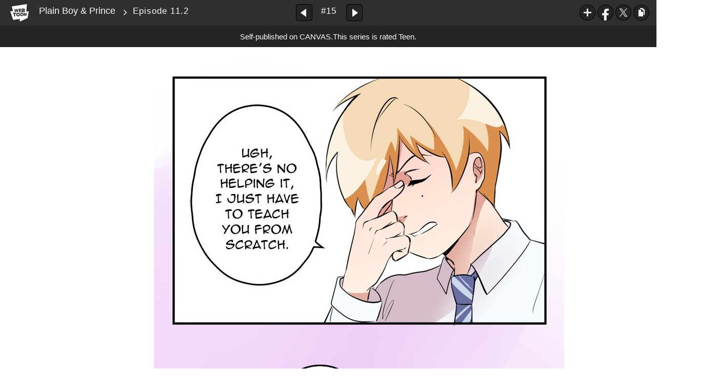

--- FILE ---
content_type: text/html;charset=UTF-8
request_url: https://www.webtoons.com/en/canvas/plain-boy-prince/episode-112/viewer?title_no=196498&episode_no=16&serviceZone=GLOBAL
body_size: 64482
content:

















<!doctype html>

<html lang="en">
<head>


<title>Episode 11.2 - 15 | Plain Boy &amp; Prince</title>
<meta name="keywords" content="Plain Boy &amp; Prince, 15, Episode 11.2, Comedy, WEBTOON"/>
<meta name="description" content="Episode 11.2, Episode 15 of Plain Boy &amp; Prince in WEBTOON. 99% DUMB COMEDY  |  UPDATES MONDAYS ----- In school, Tooru is known as &#034;The Prince&#034;. He&#039;s smart, popular, and can have anyone he wants. So why is it that he can&#039;t think of anyone but Yamamoto, the plainest, dullest guy in the entire school?"/>
<link rel="canonical" href="https://www.webtoons.com/en/challenge/plain-boy-prince/episode-112/viewer?title_no=196498&episode_no=16" />
<link rel="alternate" media="only screen and (max-width: 640px)" href="https://m.webtoons.com/en/challenge/plain-boy-prince/episode-112/viewer?title_no=196498&episode_no=16"/>












<meta charset="utf-8">
<meta http-equiv="X-UA-Compatible" content="IE=edge"/>
<link rel="shortcut icon" href="https://webtoons-static.pstatic.net/image/favicon/favicon.ico?dt=2017082301" type="image/x-icon">





	
	
	
	
	
	


<link rel="stylesheet" type="text/css" href="/static/bundle/linewebtoon-43a5c53e193a2cc28f60.css">




<script type="text/javascript">
	window.__headerState__ = {
		domain: "www.webtoons.com",
		phase : "release",
		languageCode: "en",
		cssCode: "en",
		cssCodePrefix: "",
		gaTrackingId: "UA-57082184-1",
		ga4TrackingId: "G-ZTE4EZ7DVX",
		contentLanguage: "ENGLISH",
		contentLanguageCode : 'en',
		gakSerName: "gak.webtoons.com",
		gakPlatformName: "WEB_PC",
		serviceZone: 'GLOBAL',
		facebookAdId: "",
		lcsServer: 'lcs.loginfra.com',
		browserType : "CHROME",
		gaPageName : "",
		googleAdsState : {
			gadWebtoonReadEvent : "",
			title : "Plain Boy &amp;amp; Prince",
			titleNo : "196498",
			episodeNo : "16",
			gadConversion : {
				"th": [{
					// GAD 태국 광고 계정 1
					conversionId: "AW-761239969", // AW-CONVERSION_ID : Google Ads 계정에 고유한 전환 ID
					conversionLabel: "yhf1CLXkr-0CEKGz_uoC" // AW-CONVERSION_LABEL : 각 전환 액션에 고유하게 부여되는 전환 라벨
				}, {
					// GAD 태국 광고 계정 2
					conversionId: "AW-758804776",
					conversionLabel: "GzVDCNuRsO0CEKji6ekC"
				}]
				// 언어가 추가되면 배열로 넣음
			}
		},
		afPbaKey: "fe890007-9461-4b38-a417-7611db3b631e",
	}

	let lcs_SerName = window.lcs_SerName = window.__headerState__.lcsServer;
</script>
<script type="text/javascript" src="/static/bundle/common/cmp-02e4d9b29cd76218fcac.js" charset="utf-8"></script>
<script type="text/javascript" src="/static/bundle/header-2913b9ec7ed9d63f1ed4.js" charset="utf-8"></script>
<script type="text/javascript" src="/static/bundle/common/header-b02ac0d8615a67cbcd5f.js" charset="utf-8"></script>

<meta property="og:title" content="Plain Boy &amp;amp; Prince - Episode 11.2" />
<meta property="og:type" content="com-linewebtoon:episode" />
<meta property="og:url" content="https://www.webtoons.com/en/canvas/plain-boy-prince/episode-112/viewer?title_no=196498&episode_no=16" />
<meta property="og:site_name" content="www.webtoons.com" />
<meta property="og:image" content="https://swebtoon-phinf.pstatic.net/20210512_239/1620747341380K9Jsq_JPEG/thumbnail.jpg" />
<meta property="og:description" content="99% DUMB COMEDY  |  UPDATES MONDAYS ----- In school, Tooru is known as &quot;The Prince&quot;. He's smart, popular, and can have anyone he wants. So why is it that he can't think of anyone but Yamamoto, the plainest, dullest guy in the entire school?" />
<meta property="com-linewebtoon:episode:author" content="amanduur" />

<meta name="twitter:card" content="summary"/>
<meta name="twitter:site" content="@LINEWebtoon"/>
<meta name="twitter:image" content="https://swebtoon-phinf.pstatic.net/20181104_32/1541282712549ADf6b_JPEG/6280232d-4f63-4be6-b31f-e06d47fe5c02.jpg"/>
<meta name="twitter:description" content="99% DUMB COMEDY  |  UPDATES MONDAYS ----- In school, Tooru is known as &quot;The Prince&quot;. He's smart, popular, and can have anyone he wants. So why is it that he can't think of anyone but Yamamoto, the plainest, dullest guy in the entire school?"/>
<meta property="al:android:url" content="linewebtoon://viewer/challenge?titleNo=196498&episodeNo=16"/>
<meta property="al:android:package" content="com.naver.linewebtoon"/>
<meta property="al:android:app_name" content="LINE WEBTOON"/>
<meta name="twitter:app:name:googleplay" content="LINE WEBTOON"/>
<meta name="twitter:app:id:googleplay" content="com.naver.linewebtoon"/>
<meta name="twitter:app:url:googleplay" content="linewebtoon://viewer/challenge?titleNo=196498&episodeNo=16"/>
<meta property="al:ios:url" content="linewebtoon://viewer/challenge?titleNo=196498&episodeNo=16" />
<meta property="al:ios:app_store_id" content="894546091" />
<meta property="al:ios:app_name" content="LINE WEBTOON" />
<meta name="twitter:app:name:iphone" content="LINE WEBTOON"/>
<meta name="twitter:app:id:iphone" content="894546091"/>
<meta name="twitter:app:url:iphone" content="linewebtoon://viewer/challenge?titleNo=196498&episodeNo=16"/>
<meta name="twitter:app:name:ipad" content="LINE WEBTOON"/>
<meta name="twitter:app:id:ipad" content="894546091"/>

<meta name="twitter:app:url:ipad" content="linewebtoon://viewer/challenge?titleNo=196498&episodeNo=16"/>

<meta name="robots" content="noimageindex, noarchive " />
<style type="text/css">
#toolbarSensor {
	-ms-filter: "progid:DXImageTransform.Microsoft.Alpha(Opacity=0)"; /* IE 8 */
	filter: progid:DXImageTransform.Microsoft.Alpha(Opacity=0); /* IE 7 and olders */
	opacity:0;
}
</style>
	<link rel="stylesheet" type="text/css" href="https://ssl.pstatic.net/static/wcc/gw/prod-1.0/index.css">
</head>

<body class="en">
	<div id="wrap">
		<!-- skip navigation -->
		<div id="u_skip">
			<a href="#content" onclick="document.getElementById('content').tabIndex=-1;document.getElementById('content').focus();return false;"><span>skip to content</span></a>
		</div>
		<!-- //skip navigation -->

		<!-- container -->
	    <div id="container" role="main">
	    	
			
	    	<div class="tool_area age_limit" id="toolbarSensor"></div>
			<div class="tool_area age_limit" id="toolbar">
				<div class="info">
					<p class="logo"><a href="https://www.webtoons.com/en/" class="btn_logo">WEBTOON</a></p>

					<div class="subj_info">
						<a href="https://www.webtoons.com/en/canvas/plain-boy-prince/list?title_no=196498" class="subj" title="Plain Boy &amp;amp; Prince" >Plain Boy &amp; Prince</a>
						<span class="ico_arr2"></span>
						<h1 class="subj_episode" title="Episode 11.2">Episode 11.2</h1>
					</div>
				</div>
				<div class="paginate v2">
					
					<a href="https://www.webtoons.com/en/canvas/plain-boy-prince/episode-111/viewer?title_no=196498&episode_no=15" title="Previous Episode" class="pg_prev _prevEpisode"><em>Previous Episode</em></a>
					
					
					<span class="tx _btnOpenEpisodeList">#15</span>
					
					<a href="https://www.webtoons.com/en/canvas/plain-boy-prince/episode-121/viewer?title_no=196498&episode_no=17" title="Next Episode" class="pg_next _nextEpisode"><em>Next Episode</em></a>
					
					
				</div>

				
				
				<div class="episode_area" id="topEpisodeList">
					<div class="episode_lst">
						<div class="episode_cont">
							<ul style="left: 0px;">
							
								
								<li data-episode-no="1">
									<a href="https://www.webtoons.com/en/canvas/plain-boy-prince/prologue/viewer?title_no=196498&episode_no=1" class=""><span class="thmb"><img src="https://webtoons-static.pstatic.net/image/bg_transparency.png" data-url="https://webtoon-phinf.pstatic.net/20180625_162/15298937958969E2bK_JPEG/6244b16c-7546-4308-8c97-95b2d691c0a7.jpg?type=f160_151" class="_thumbnailImages" width="92" height="87" alt="Prologue"><span class="mask"></span></span><span class="subj">Prologue</span></a></li>
							
								
								<li data-episode-no="2">
									<a href="https://www.webtoons.com/en/canvas/plain-boy-prince/season-1-episode-1/viewer?title_no=196498&episode_no=2" class=""><span class="thmb"><img src="https://webtoons-static.pstatic.net/image/bg_transparency.png" data-url="https://webtoon-phinf.pstatic.net/20180718_300/1531872434009hLVM2_JPEG/66fbe8e2-b918-4332-b312-c11f4a9d6eb4.jpg?type=f160_151" class="_thumbnailImages" width="92" height="87" alt="SEASON 1 --- Episode 1"><span class="mask"></span></span><span class="subj">SEASON 1 --- Episode 1</span></a></li>
							
								
								<li data-episode-no="3">
									<a href="https://www.webtoons.com/en/canvas/plain-boy-prince/episode-2/viewer?title_no=196498&episode_no=3" class=""><span class="thmb"><img src="https://webtoons-static.pstatic.net/image/bg_transparency.png" data-url="https://webtoon-phinf.pstatic.net/20180718_154/1531872257187JiSDg_JPEG/16d2ee41-351a-45ec-9552-c3354244951c.jpg?type=f160_151" class="_thumbnailImages" width="92" height="87" alt="Episode 2"><span class="mask"></span></span><span class="subj">Episode 2</span></a></li>
							
								
								<li data-episode-no="4">
									<a href="https://www.webtoons.com/en/canvas/plain-boy-prince/episode-3/viewer?title_no=196498&episode_no=4" class=""><span class="thmb"><img src="https://webtoons-static.pstatic.net/image/bg_transparency.png" data-url="https://webtoon-phinf.pstatic.net/20180729_195/1532820258256jDiLR_JPEG/ea6608cb-6ec1-4e2a-a245-d65611d1f3e4.jpg?type=f160_151" class="_thumbnailImages" width="92" height="87" alt="Episode 3"><span class="mask"></span></span><span class="subj">Episode 3</span></a></li>
							
								
								<li data-episode-no="5">
									<a href="https://www.webtoons.com/en/canvas/plain-boy-prince/episode-4/viewer?title_no=196498&episode_no=5" class=""><span class="thmb"><img src="https://webtoons-static.pstatic.net/image/bg_transparency.png" data-url="https://webtoon-phinf.pstatic.net/20180808_26/1533689126712YYNEA_JPEG/c54d5aad-a696-4337-a1c1-bd34d32cb9a0.jpg?type=f160_151" class="_thumbnailImages" width="92" height="87" alt="Episode 4"><span class="mask"></span></span><span class="subj">Episode 4</span></a></li>
							
								
								<li data-episode-no="6">
									<a href="https://www.webtoons.com/en/canvas/plain-boy-prince/episode-5/viewer?title_no=196498&episode_no=6" class=""><span class="thmb"><img src="https://webtoons-static.pstatic.net/image/bg_transparency.png" data-url="https://webtoon-phinf.pstatic.net/20180901_279/1535779124155isVF0_JPEG/0a922619-2631-49c1-8d9f-48818e720871.jpg?type=f160_151" class="_thumbnailImages" width="92" height="87" alt="Episode 5"><span class="mask"></span></span><span class="subj">Episode 5</span></a></li>
							
								
								<li data-episode-no="7">
									<a href="https://www.webtoons.com/en/canvas/plain-boy-prince/episode-6/viewer?title_no=196498&episode_no=7" class=""><span class="thmb"><img src="https://webtoons-static.pstatic.net/image/bg_transparency.png" data-url="https://webtoon-phinf.pstatic.net/20180905_169/1536122515566HTOnr_JPEG/c8c9cc9a-e944-4abe-be94-fab65c852791.jpg?type=f160_151" class="_thumbnailImages" width="92" height="87" alt="Episode 6"><span class="mask"></span></span><span class="subj">Episode 6</span></a></li>
							
								
								<li data-episode-no="8">
									<a href="https://www.webtoons.com/en/canvas/plain-boy-prince/episode-7/viewer?title_no=196498&episode_no=8" class=""><span class="thmb"><img src="https://webtoons-static.pstatic.net/image/bg_transparency.png" data-url="https://webtoon-phinf.pstatic.net/20180912_54/1536722470640omqiN_JPEG/034ec0db-bcb6-4aab-907a-a33cae9a5e44.jpg?type=f160_151" class="_thumbnailImages" width="92" height="87" alt="Episode 7"><span class="mask"></span></span><span class="subj">Episode 7</span></a></li>
							
								
								<li data-episode-no="9">
									<a href="https://www.webtoons.com/en/canvas/plain-boy-prince/episode-81/viewer?title_no=196498&episode_no=9" class=""><span class="thmb"><img src="https://webtoons-static.pstatic.net/image/bg_transparency.png" data-url="https://webtoon-phinf.pstatic.net/20180922_31/1537559755296in89w_JPEG/52161e91-8e01-48eb-b2a8-8523cae2e123.jpg?type=f160_151" class="_thumbnailImages" width="92" height="87" alt="Episode 8.1"><span class="mask"></span></span><span class="subj">Episode 8.1</span></a></li>
							
								
								<li data-episode-no="10">
									<a href="https://www.webtoons.com/en/canvas/plain-boy-prince/episode-82/viewer?title_no=196498&episode_no=10" class=""><span class="thmb"><img src="https://webtoons-static.pstatic.net/image/bg_transparency.png" data-url="https://webtoon-phinf.pstatic.net/20181004_38/1538592790728dj7yh_JPEG/9fa851a1-b434-41a0-a18f-823d2a39bc0f.jpg?type=f160_151" class="_thumbnailImages" width="92" height="87" alt="Episode 8.2"><span class="mask"></span></span><span class="subj">Episode 8.2</span></a></li>
							
								
								<li data-episode-no="11">
									<a href="https://www.webtoons.com/en/canvas/plain-boy-prince/episode-91/viewer?title_no=196498&episode_no=11" class=""><span class="thmb"><img src="https://webtoons-static.pstatic.net/image/bg_transparency.png" data-url="https://webtoon-phinf.pstatic.net/20181007_127/1538876110040BlcPE_JPEG/8df7e7b4-6e45-4c3a-b0e3-46e42145cfe9.jpg?type=f160_151" class="_thumbnailImages" width="92" height="87" alt="Episode 9.1"><span class="mask"></span></span><span class="subj">Episode 9.1</span></a></li>
							
								
								<li data-episode-no="12">
									<a href="https://www.webtoons.com/en/canvas/plain-boy-prince/episode-92/viewer?title_no=196498&episode_no=12" class=""><span class="thmb"><img src="https://webtoons-static.pstatic.net/image/bg_transparency.png" data-url="https://webtoon-phinf.pstatic.net/20181013_223/1539380062281cVzh3_JPEG/854c621f-7271-4916-8746-d58f0b3021a9.jpg?type=f160_151" class="_thumbnailImages" width="92" height="87" alt="Episode 9.2"><span class="mask"></span></span><span class="subj">Episode 9.2</span></a></li>
							
								
								<li data-episode-no="13">
									<a href="https://www.webtoons.com/en/canvas/plain-boy-prince/episode-10/viewer?title_no=196498&episode_no=13" class=""><span class="thmb"><img src="https://webtoons-static.pstatic.net/image/bg_transparency.png" data-url="https://webtoon-phinf.pstatic.net/20181022_188/1540161995221NilCy_JPEG/e957462e-2e73-4abc-81e5-0ba642df141b.jpg?type=f160_151" class="_thumbnailImages" width="92" height="87" alt="Episode 10"><span class="mask"></span></span><span class="subj">Episode 10</span></a></li>
							
								
								<li data-episode-no="15">
									<a href="https://www.webtoons.com/en/canvas/plain-boy-prince/episode-111/viewer?title_no=196498&episode_no=15" class=""><span class="thmb"><img src="https://webtoons-static.pstatic.net/image/bg_transparency.png" data-url="https://webtoon-phinf.pstatic.net/20181028_287/1540693194884jygCl_JPEG/3643723b-b07c-4f1d-97fa-6f552e70f3bd.jpg?type=f160_151" class="_thumbnailImages" width="92" height="87" alt="Episode 11.1"><span class="mask"></span></span><span class="subj">Episode 11.1</span></a></li>
							
								
								<li data-episode-no="16">
									<a href="https://www.webtoons.com/en/canvas/plain-boy-prince/episode-112/viewer?title_no=196498&episode_no=16" class="on"><span class="thmb"><img src="https://webtoons-static.pstatic.net/image/bg_transparency.png" data-url="https://webtoon-phinf.pstatic.net/20181104_32/1541282712549ADf6b_JPEG/6280232d-4f63-4be6-b31f-e06d47fe5c02.jpg?type=f160_151" class="_thumbnailImages" width="92" height="87" alt="Episode 11.2"><span class="mask"></span></span><span class="subj">Episode 11.2</span></a></li>
							
								
								<li data-episode-no="17">
									<a href="https://www.webtoons.com/en/canvas/plain-boy-prince/episode-121/viewer?title_no=196498&episode_no=17" class=""><span class="thmb"><img src="https://webtoons-static.pstatic.net/image/bg_transparency.png" data-url="https://webtoon-phinf.pstatic.net/20181112_138/15419698339926Qjio_JPEG/3324c5e0-d264-47d1-9026-f61f8d9fe0ca.jpg?type=f160_151" class="_thumbnailImages" width="92" height="87" alt="Episode 12.1"><span class="mask"></span></span><span class="subj">Episode 12.1</span></a></li>
							
								
								<li data-episode-no="18">
									<a href="https://www.webtoons.com/en/canvas/plain-boy-prince/episode-122/viewer?title_no=196498&episode_no=18" class=""><span class="thmb"><img src="https://webtoons-static.pstatic.net/image/bg_transparency.png" data-url="https://webtoon-phinf.pstatic.net/20181112_144/1541997159258nYRCU_JPEG/7f01b65d-aac7-4913-9a96-a5bf5ff7a460.jpg?type=f160_151" class="_thumbnailImages" width="92" height="87" alt="Episode 12.2"><span class="mask"></span></span><span class="subj">Episode 12.2</span></a></li>
							
								
								<li data-episode-no="19">
									<a href="https://www.webtoons.com/en/canvas/plain-boy-prince/episode-131/viewer?title_no=196498&episode_no=19" class=""><span class="thmb"><img src="https://webtoons-static.pstatic.net/image/bg_transparency.png" data-url="https://webtoon-phinf.pstatic.net/20181127_23/1543268036459AbgAc_JPEG/02446f9c-4b6c-4c21-aea3-e0abd505b8d8.jpg?type=f160_151" class="_thumbnailImages" width="92" height="87" alt="Episode 13.1"><span class="mask"></span></span><span class="subj">Episode 13.1</span></a></li>
							
								
								<li data-episode-no="20">
									<a href="https://www.webtoons.com/en/canvas/plain-boy-prince/episode-132/viewer?title_no=196498&episode_no=20" class=""><span class="thmb"><img src="https://webtoons-static.pstatic.net/image/bg_transparency.png" data-url="https://webtoon-phinf.pstatic.net/20181206_164/1544039369305RxYfD_JPEG/7df3d295-aae4-4eeb-9658-2899b5021cf6.jpg?type=f160_151" class="_thumbnailImages" width="92" height="87" alt="Episode 13.2"><span class="mask"></span></span><span class="subj">Episode 13.2</span></a></li>
							
								
								<li data-episode-no="21">
									<a href="https://www.webtoons.com/en/canvas/plain-boy-prince/episode-141/viewer?title_no=196498&episode_no=21" class=""><span class="thmb"><img src="https://webtoons-static.pstatic.net/image/bg_transparency.png" data-url="https://webtoon-phinf.pstatic.net/20181211_236/1544486498087W8rbk_JPEG/308c51ee-ecce-44c9-8719-fa97ebd5b01f.jpg?type=f160_151" class="_thumbnailImages" width="92" height="87" alt="Episode 14.1"><span class="mask"></span></span><span class="subj">Episode 14.1</span></a></li>
							
								
								<li data-episode-no="22">
									<a href="https://www.webtoons.com/en/canvas/plain-boy-prince/episode-142/viewer?title_no=196498&episode_no=22" class=""><span class="thmb"><img src="https://webtoons-static.pstatic.net/image/bg_transparency.png" data-url="https://webtoon-phinf.pstatic.net/20181212_238/1544569010309mD1sQ_JPEG/d8c7305f-7912-4494-a5d8-0825885503cd.jpg?type=f160_151" class="_thumbnailImages" width="92" height="87" alt="Episode 14.2"><span class="mask"></span></span><span class="subj">Episode 14.2</span></a></li>
							
								
								<li data-episode-no="23">
									<a href="https://www.webtoons.com/en/canvas/plain-boy-prince/episode-15/viewer?title_no=196498&episode_no=23" class=""><span class="thmb"><img src="https://webtoons-static.pstatic.net/image/bg_transparency.png" data-url="https://webtoon-phinf.pstatic.net/20181218_204/1545091182767vT16g_JPEG/1968331e-5bf7-422a-9ff8-25d3078b9e27.jpg?type=f160_151" class="_thumbnailImages" width="92" height="87" alt="Episode 15"><span class="mask"></span></span><span class="subj">Episode 15</span></a></li>
							
								
								<li data-episode-no="24">
									<a href="https://www.webtoons.com/en/canvas/plain-boy-prince/episode-161/viewer?title_no=196498&episode_no=24" class=""><span class="thmb"><img src="https://webtoons-static.pstatic.net/image/bg_transparency.png" data-url="https://webtoon-phinf.pstatic.net/20190104_4/15465688002870Di4S_JPEG/8970affe-4c5a-43e5-85ab-7c01b1cbd851.jpg?type=f160_151" class="_thumbnailImages" width="92" height="87" alt="Episode 16.1"><span class="mask"></span></span><span class="subj">Episode 16.1</span></a></li>
							
								
								<li data-episode-no="25">
									<a href="https://www.webtoons.com/en/canvas/plain-boy-prince/episode-162/viewer?title_no=196498&episode_no=25" class=""><span class="thmb"><img src="https://webtoons-static.pstatic.net/image/bg_transparency.png" data-url="https://webtoon-phinf.pstatic.net/20190111_225/1547171522397qtB8U_JPEG/cb5e301d-7b4c-4a4b-b822-39d754fac8dd.jpg?type=f160_151" class="_thumbnailImages" width="92" height="87" alt="Episode 16.2"><span class="mask"></span></span><span class="subj">Episode 16.2</span></a></li>
							
								
								<li data-episode-no="26">
									<a href="https://www.webtoons.com/en/canvas/plain-boy-prince/episode-171/viewer?title_no=196498&episode_no=26" class=""><span class="thmb"><img src="https://webtoons-static.pstatic.net/image/bg_transparency.png" data-url="https://webtoon-phinf.pstatic.net/20190203_299/1549151074972kyc9m_JPEG/c7614ec2-ad53-4fd4-8aca-486b0c6e1885.jpg?type=f160_151" class="_thumbnailImages" width="92" height="87" alt="Episode 17.1"><span class="mask"></span></span><span class="subj">Episode 17.1</span></a></li>
							
								
								<li data-episode-no="27">
									<a href="https://www.webtoons.com/en/canvas/plain-boy-prince/episode-172/viewer?title_no=196498&episode_no=27" class=""><span class="thmb"><img src="https://webtoons-static.pstatic.net/image/bg_transparency.png" data-url="https://webtoon-phinf.pstatic.net/20190205_226/1549329449822gJGmn_JPEG/771f9f87-a8b7-4929-84de-4d4501abace9.jpg?type=f160_151" class="_thumbnailImages" width="92" height="87" alt="Episode 17.2"><span class="mask"></span></span><span class="subj">Episode 17.2</span></a></li>
							
								
								<li data-episode-no="28">
									<a href="https://www.webtoons.com/en/canvas/plain-boy-prince/episode-181/viewer?title_no=196498&episode_no=28" class=""><span class="thmb"><img src="https://webtoons-static.pstatic.net/image/bg_transparency.png" data-url="https://webtoon-phinf.pstatic.net/20190214_193/1550107533679RnzWN_JPEG/02b496db-8a38-4204-8936-2b828429b0fc.jpg?type=f160_151" class="_thumbnailImages" width="92" height="87" alt="Episode 18.1"><span class="mask"></span></span><span class="subj">Episode 18.1</span></a></li>
							
								
								<li data-episode-no="29">
									<a href="https://www.webtoons.com/en/canvas/plain-boy-prince/episode-182/viewer?title_no=196498&episode_no=29" class=""><span class="thmb"><img src="https://webtoons-static.pstatic.net/image/bg_transparency.png" data-url="https://webtoon-phinf.pstatic.net/20190214_234/15501076169418Qsvo_JPEG/e687a96f-8997-4dba-b851-1a5dc024eff1.jpg?type=f160_151" class="_thumbnailImages" width="92" height="87" alt="Episode 18.2"><span class="mask"></span></span><span class="subj">Episode 18.2</span></a></li>
							
								
								<li data-episode-no="30">
									<a href="https://www.webtoons.com/en/canvas/plain-boy-prince/episode-183/viewer?title_no=196498&episode_no=30" class=""><span class="thmb"><img src="https://webtoons-static.pstatic.net/image/bg_transparency.png" data-url="https://webtoon-phinf.pstatic.net/20190214_299/1550107798470XmeSB_JPEG/fc1c4d8a-3839-4251-ad98-4439efd3abe0.jpg?type=f160_151" class="_thumbnailImages" width="92" height="87" alt="Episode 18.3"><span class="mask"></span></span><span class="subj">Episode 18.3</span></a></li>
							
								
								<li data-episode-no="31">
									<a href="https://www.webtoons.com/en/canvas/plain-boy-prince/episode-191/viewer?title_no=196498&episode_no=31" class=""><span class="thmb"><img src="https://webtoons-static.pstatic.net/image/bg_transparency.png" data-url="https://webtoon-phinf.pstatic.net/20190303_162/1551560974900MmKbp_JPEG/cde0166c-272b-4120-82d7-822713696186.jpg?type=f160_151" class="_thumbnailImages" width="92" height="87" alt="Episode 19.1"><span class="mask"></span></span><span class="subj">Episode 19.1</span></a></li>
							
								
								<li data-episode-no="32">
									<a href="https://www.webtoons.com/en/canvas/plain-boy-prince/episode-192/viewer?title_no=196498&episode_no=32" class=""><span class="thmb"><img src="https://webtoons-static.pstatic.net/image/bg_transparency.png" data-url="https://webtoon-phinf.pstatic.net/20190303_273/1551560995965FfHCc_JPEG/af362182-1ebc-4962-98a4-70c147b8888b.jpg?type=f160_151" class="_thumbnailImages" width="92" height="87" alt="Episode 19.2"><span class="mask"></span></span><span class="subj">Episode 19.2</span></a></li>
							
								
								<li data-episode-no="33">
									<a href="https://www.webtoons.com/en/canvas/plain-boy-prince/episode-193/viewer?title_no=196498&episode_no=33" class=""><span class="thmb"><img src="https://webtoons-static.pstatic.net/image/bg_transparency.png" data-url="https://webtoon-phinf.pstatic.net/20190303_286/1551561050992cqIFP_JPEG/2a68b0f5-af5f-48cb-8a27-b1c8334b3b58.jpg?type=f160_151" class="_thumbnailImages" width="92" height="87" alt="Episode 19.3"><span class="mask"></span></span><span class="subj">Episode 19.3</span></a></li>
							
								
								<li data-episode-no="34">
									<a href="https://www.webtoons.com/en/canvas/plain-boy-prince/episode-201/viewer?title_no=196498&episode_no=34" class=""><span class="thmb"><img src="https://webtoons-static.pstatic.net/image/bg_transparency.png" data-url="https://webtoon-phinf.pstatic.net/20190408_260/1554654909975cCMEh_JPEG/5fa8c0ea-953f-4537-9746-9eb3b27773a6.jpg?type=f160_151" class="_thumbnailImages" width="92" height="87" alt="Episode 20.1"><span class="mask"></span></span><span class="subj">Episode 20.1</span></a></li>
							
								
								<li data-episode-no="35">
									<a href="https://www.webtoons.com/en/canvas/plain-boy-prince/episode-202/viewer?title_no=196498&episode_no=35" class=""><span class="thmb"><img src="https://webtoons-static.pstatic.net/image/bg_transparency.png" data-url="https://webtoon-phinf.pstatic.net/20190421_36/1555842850261i0WE9_JPEG/20f1c40a-ecf7-42b5-b56d-cda07db67afe.jpg?type=f160_151" class="_thumbnailImages" width="92" height="87" alt="Episode 20.2"><span class="mask"></span></span><span class="subj">Episode 20.2</span></a></li>
							
								
								<li data-episode-no="36">
									<a href="https://www.webtoons.com/en/canvas/plain-boy-prince/episode-211/viewer?title_no=196498&episode_no=36" class=""><span class="thmb"><img src="https://webtoons-static.pstatic.net/image/bg_transparency.png" data-url="https://webtoon-phinf.pstatic.net/20190429_277/1556492501641JIimu_JPEG/910423ec-6b8c-4c06-a261-586e88338c4d.jpg?type=f160_151" class="_thumbnailImages" width="92" height="87" alt="Episode 21.1"><span class="mask"></span></span><span class="subj">Episode 21.1</span></a></li>
							
								
								<li data-episode-no="37">
									<a href="https://www.webtoons.com/en/canvas/plain-boy-prince/episode-212/viewer?title_no=196498&episode_no=37" class=""><span class="thmb"><img src="https://webtoons-static.pstatic.net/image/bg_transparency.png" data-url="https://webtoon-phinf.pstatic.net/20190501_292/1556711254942kLi3f_JPEG/f1abf42e-c58b-41d5-839a-7207bc0f70b7.jpg?type=f160_151" class="_thumbnailImages" width="92" height="87" alt="Episode 21.2"><span class="mask"></span></span><span class="subj">Episode 21.2</span></a></li>
							
								
								<li data-episode-no="38">
									<a href="https://www.webtoons.com/en/canvas/plain-boy-prince/episode-221/viewer?title_no=196498&episode_no=38" class=""><span class="thmb"><img src="https://webtoons-static.pstatic.net/image/bg_transparency.png" data-url="https://webtoon-phinf.pstatic.net/20190518_102/1558175768305xk6vV_JPEG/888e0fb9-f374-482f-ba70-0374d80ce59a.jpg?type=f160_151" class="_thumbnailImages" width="92" height="87" alt="Episode 22.1"><span class="mask"></span></span><span class="subj">Episode 22.1</span></a></li>
							
								
								<li data-episode-no="39">
									<a href="https://www.webtoons.com/en/canvas/plain-boy-prince/episode-222/viewer?title_no=196498&episode_no=39" class=""><span class="thmb"><img src="https://webtoons-static.pstatic.net/image/bg_transparency.png" data-url="https://webtoon-phinf.pstatic.net/20190518_127/1558176139656uojIC_JPEG/aa4f2da8-b622-4e6d-aa1f-ffb2064d1127.jpg?type=f160_151" class="_thumbnailImages" width="92" height="87" alt="Episode 22.2"><span class="mask"></span></span><span class="subj">Episode 22.2</span></a></li>
							
								
								<li data-episode-no="40">
									<a href="https://www.webtoons.com/en/canvas/plain-boy-prince/episode-231/viewer?title_no=196498&episode_no=40" class=""><span class="thmb"><img src="https://webtoons-static.pstatic.net/image/bg_transparency.png" data-url="https://webtoon-phinf.pstatic.net/20190527_262/1558907513152Gbjzn_JPEG/b4942586-5978-4c75-8a6b-84293afd352a.jpg?type=f160_151" class="_thumbnailImages" width="92" height="87" alt="Episode 23.1"><span class="mask"></span></span><span class="subj">Episode 23.1</span></a></li>
							
								
								<li data-episode-no="41">
									<a href="https://www.webtoons.com/en/canvas/plain-boy-prince/episode-232/viewer?title_no=196498&episode_no=41" class=""><span class="thmb"><img src="https://webtoons-static.pstatic.net/image/bg_transparency.png" data-url="https://webtoon-phinf.pstatic.net/20190527_154/15589076148065INaj_JPEG/d08fc5a4-b087-43bd-858e-606cda04f21d.jpg?type=f160_151" class="_thumbnailImages" width="92" height="87" alt="Episode 23.2"><span class="mask"></span></span><span class="subj">Episode 23.2</span></a></li>
							
								
								<li data-episode-no="42">
									<a href="https://www.webtoons.com/en/canvas/plain-boy-prince/episode-233/viewer?title_no=196498&episode_no=42" class=""><span class="thmb"><img src="https://webtoons-static.pstatic.net/image/bg_transparency.png" data-url="https://webtoon-phinf.pstatic.net/20190527_69/1558908173821yXVry_JPEG/0d8dc945-ef1d-4119-b9d6-f98d9dfef74c.jpg?type=f160_151" class="_thumbnailImages" width="92" height="87" alt="Episode 23.3"><span class="mask"></span></span><span class="subj">Episode 23.3</span></a></li>
							
								
								<li data-episode-no="43">
									<a href="https://www.webtoons.com/en/canvas/plain-boy-prince/episode-234/viewer?title_no=196498&episode_no=43" class=""><span class="thmb"><img src="https://webtoons-static.pstatic.net/image/bg_transparency.png" data-url="https://webtoon-phinf.pstatic.net/20190527_71/1558908192596b6HTP_JPEG/49969843-36ae-4fcb-8002-4be6107821bc.jpg?type=f160_151" class="_thumbnailImages" width="92" height="87" alt="Episode 23.4"><span class="mask"></span></span><span class="subj">Episode 23.4</span></a></li>
							
								
								<li data-episode-no="44">
									<a href="https://www.webtoons.com/en/canvas/plain-boy-prince/season-2-episode-241/viewer?title_no=196498&episode_no=44" class=""><span class="thmb"><img src="https://webtoons-static.pstatic.net/image/bg_transparency.png" data-url="https://webtoon-phinf.pstatic.net/20190624_134/1561326604157O6Hhu_JPEG/f646bd60-ef21-48bf-971b-ff9dc1d7d14b.jpg?type=f160_151" class="_thumbnailImages" width="92" height="87" alt="SEASON 2 --- Episode 24.1"><span class="mask"></span></span><span class="subj">SEASON 2 --- Episode 24.1</span></a></li>
							
								
								<li data-episode-no="45">
									<a href="https://www.webtoons.com/en/canvas/plain-boy-prince/episode-242/viewer?title_no=196498&episode_no=45" class=""><span class="thmb"><img src="https://webtoons-static.pstatic.net/image/bg_transparency.png" data-url="https://webtoon-phinf.pstatic.net/20190624_295/1561327348394a5926_JPEG/555842e6-1e4c-4603-ab5e-db0375d57b0e.jpg?type=f160_151" class="_thumbnailImages" width="92" height="87" alt="Episode 24.2"><span class="mask"></span></span><span class="subj">Episode 24.2</span></a></li>
							
								
								<li data-episode-no="46">
									<a href="https://www.webtoons.com/en/canvas/plain-boy-prince/episode-243/viewer?title_no=196498&episode_no=46" class=""><span class="thmb"><img src="https://webtoons-static.pstatic.net/image/bg_transparency.png" data-url="https://webtoon-phinf.pstatic.net/20190624_58/1561327427475LIwcu_JPEG/a0d3d827-306d-4d79-b002-ae053d6526fe.jpg?type=f160_151" class="_thumbnailImages" width="92" height="87" alt="Episode 24.3"><span class="mask"></span></span><span class="subj">Episode 24.3</span></a></li>
							
								
								<li data-episode-no="47">
									<a href="https://www.webtoons.com/en/canvas/plain-boy-prince/episode-251/viewer?title_no=196498&episode_no=47" class=""><span class="thmb"><img src="https://webtoons-static.pstatic.net/image/bg_transparency.png" data-url="https://webtoon-phinf.pstatic.net/20190708_18/1562542966876ruhUN_JPEG/1d89701e-3af6-4019-b5f4-abf609a1608d.jpg?type=f160_151" class="_thumbnailImages" width="92" height="87" alt="Episode 25.1"><span class="mask"></span></span><span class="subj">Episode 25.1</span></a></li>
							
								
								<li data-episode-no="48">
									<a href="https://www.webtoons.com/en/canvas/plain-boy-prince/episode-252/viewer?title_no=196498&episode_no=48" class=""><span class="thmb"><img src="https://webtoons-static.pstatic.net/image/bg_transparency.png" data-url="https://webtoon-phinf.pstatic.net/20190708_146/1562542983401sOXRp_JPEG/15a29387-be13-486c-bf11-c6b6ead0ed8a.jpg?type=f160_151" class="_thumbnailImages" width="92" height="87" alt="Episode 25.2"><span class="mask"></span></span><span class="subj">Episode 25.2</span></a></li>
							
								
								<li data-episode-no="49">
									<a href="https://www.webtoons.com/en/canvas/plain-boy-prince/episode-261/viewer?title_no=196498&episode_no=49" class=""><span class="thmb"><img src="https://webtoons-static.pstatic.net/image/bg_transparency.png" data-url="https://webtoon-phinf.pstatic.net/20190708_252/15625431259005dlIY_JPEG/3d423c4f-5b39-4298-86e4-75333c7cfe21.jpg?type=f160_151" class="_thumbnailImages" width="92" height="87" alt="Episode 26.1"><span class="mask"></span></span><span class="subj">Episode 26.1</span></a></li>
							
								
								<li data-episode-no="50">
									<a href="https://www.webtoons.com/en/canvas/plain-boy-prince/episode-262/viewer?title_no=196498&episode_no=50" class=""><span class="thmb"><img src="https://webtoons-static.pstatic.net/image/bg_transparency.png" data-url="https://webtoon-phinf.pstatic.net/20190708_86/1562543215882SRNO8_JPEG/030755d4-9a00-4537-b0c3-a54f4c85db86.jpg?type=f160_151" class="_thumbnailImages" width="92" height="87" alt="Episode 26.2"><span class="mask"></span></span><span class="subj">Episode 26.2</span></a></li>
							
								
								<li data-episode-no="51">
									<a href="https://www.webtoons.com/en/canvas/plain-boy-prince/episode-263/viewer?title_no=196498&episode_no=51" class=""><span class="thmb"><img src="https://webtoons-static.pstatic.net/image/bg_transparency.png" data-url="https://webtoon-phinf.pstatic.net/20190708_209/15625432801814UhfI_JPEG/1fa59c43-64bc-499b-80ee-17290dbf3106.jpg?type=f160_151" class="_thumbnailImages" width="92" height="87" alt="Episode 26.3"><span class="mask"></span></span><span class="subj">Episode 26.3</span></a></li>
							
								
								<li data-episode-no="72">
									<a href="https://www.webtoons.com/en/canvas/plain-boy-prince/episode-27/viewer?title_no=196498&episode_no=72" class=""><span class="thmb"><img src="https://webtoons-static.pstatic.net/image/bg_transparency.png" data-url="https://webtoon-phinf.pstatic.net/20190830_60/1567176021870vUm9Q_JPEG/e9c461a7-f7f9-488c-a6b5-0ae66453ac1c.jpg?type=f160_151" class="_thumbnailImages" width="92" height="87" alt="Episode 27"><span class="mask"></span></span><span class="subj">Episode 27</span></a></li>
							
								
								<li data-episode-no="74">
									<a href="https://www.webtoons.com/en/canvas/plain-boy-prince/notice-update-schedule/viewer?title_no=196498&episode_no=74" class=""><span class="thmb"><img src="https://webtoons-static.pstatic.net/image/bg_transparency.png" data-url="https://webtoon-phinf.pstatic.net/20190908_109/1567874333022gh9VK_JPEG/aabe23c2-4ac4-4aca-acaa-7b414d496df0.jpg?type=f160_151" class="_thumbnailImages" width="92" height="87" alt="NOTICE - update schedule"><span class="mask"></span></span><span class="subj">NOTICE - update schedule</span></a></li>
							
								
								<li data-episode-no="75">
									<a href="https://www.webtoons.com/en/canvas/plain-boy-prince/episode-281/viewer?title_no=196498&episode_no=75" class=""><span class="thmb"><img src="https://webtoons-static.pstatic.net/image/bg_transparency.png" data-url="https://webtoon-phinf.pstatic.net/20190918_221/156875387232207LpS_JPEG/60f8acb5-4fc2-4936-ace8-30c2db940348.jpg?type=f160_151" class="_thumbnailImages" width="92" height="87" alt="Episode 28.1"><span class="mask"></span></span><span class="subj">Episode 28.1</span></a></li>
							
								
								<li data-episode-no="76">
									<a href="https://www.webtoons.com/en/canvas/plain-boy-prince/episode-282/viewer?title_no=196498&episode_no=76" class=""><span class="thmb"><img src="https://webtoons-static.pstatic.net/image/bg_transparency.png" data-url="https://webtoon-phinf.pstatic.net/20190923_190/1569194433966xT3RU_JPEG/36bbed86-cdf4-4002-bcdd-47462b4938f1.jpg?type=f160_151" class="_thumbnailImages" width="92" height="87" alt="Episode 28.2"><span class="mask"></span></span><span class="subj">Episode 28.2</span></a></li>
							
								
								<li data-episode-no="77">
									<a href="https://www.webtoons.com/en/canvas/plain-boy-prince/episode-283/viewer?title_no=196498&episode_no=77" class=""><span class="thmb"><img src="https://webtoons-static.pstatic.net/image/bg_transparency.png" data-url="https://webtoon-phinf.pstatic.net/20190924_231/1569285073383mQmiQ_JPEG/f4b5787b-9d8e-4f41-a3dd-44be93549ff3.jpg?type=f160_151" class="_thumbnailImages" width="92" height="87" alt="Episode 28.3"><span class="mask"></span></span><span class="subj">Episode 28.3</span></a></li>
							
								
								<li data-episode-no="78">
									<a href="https://www.webtoons.com/en/canvas/plain-boy-prince/episode-291/viewer?title_no=196498&episode_no=78" class=""><span class="thmb"><img src="https://webtoons-static.pstatic.net/image/bg_transparency.png" data-url="https://webtoon-phinf.pstatic.net/20191001_213/15699343591759VJKw_JPEG/a19b3ba5-f692-402c-a1ec-8aba3c213dbf.jpg?type=f160_151" class="_thumbnailImages" width="92" height="87" alt="Episode 29.1"><span class="mask"></span></span><span class="subj">Episode 29.1</span></a></li>
							
								
								<li data-episode-no="79">
									<a href="https://www.webtoons.com/en/canvas/plain-boy-prince/episode-292/viewer?title_no=196498&episode_no=79" class=""><span class="thmb"><img src="https://webtoons-static.pstatic.net/image/bg_transparency.png" data-url="https://webtoon-phinf.pstatic.net/20191001_11/1569934940256h43qe_JPEG/aadc46e6-edc6-4b67-bdde-5d8437026938.jpg?type=f160_151" class="_thumbnailImages" width="92" height="87" alt="Episode 29.2"><span class="mask"></span></span><span class="subj">Episode 29.2</span></a></li>
							
								
								<li data-episode-no="80">
									<a href="https://www.webtoons.com/en/canvas/plain-boy-prince/bonus-episode/viewer?title_no=196498&episode_no=80" class=""><span class="thmb"><img src="https://webtoons-static.pstatic.net/image/bg_transparency.png" data-url="https://webtoon-phinf.pstatic.net/20191008_187/1570479250111M04nk_JPEG/f8a9682f-7399-4ff0-b178-9afc8541a562.jpg?type=f160_151" class="_thumbnailImages" width="92" height="87" alt="Bonus Episode"><span class="mask"></span></span><span class="subj">Bonus Episode</span></a></li>
							
								
								<li data-episode-no="82">
									<a href="https://www.webtoons.com/en/canvas/plain-boy-prince/episode-301/viewer?title_no=196498&episode_no=82" class=""><span class="thmb"><img src="https://webtoons-static.pstatic.net/image/bg_transparency.png" data-url="https://webtoon-phinf.pstatic.net/20191028_238/1572196828155j7yAm_JPEG/4d51fa46-f543-4ae8-a403-ebc41b4b22c4.jpg?type=f160_151" class="_thumbnailImages" width="92" height="87" alt="Episode 30.1"><span class="mask"></span></span><span class="subj">Episode 30.1</span></a></li>
							
								
								<li data-episode-no="83">
									<a href="https://www.webtoons.com/en/canvas/plain-boy-prince/episode-302/viewer?title_no=196498&episode_no=83" class=""><span class="thmb"><img src="https://webtoons-static.pstatic.net/image/bg_transparency.png" data-url="https://webtoon-phinf.pstatic.net/20191102_142/1572694522521av8mE_JPEG/8ba10faa-c79c-4c0e-9cdc-f7f0d2d4fa2b.jpg?type=f160_151" class="_thumbnailImages" width="92" height="87" alt="Episode 30.2"><span class="mask"></span></span><span class="subj">Episode 30.2</span></a></li>
							
								
								<li data-episode-no="84">
									<a href="https://www.webtoons.com/en/canvas/plain-boy-prince/episode-303/viewer?title_no=196498&episode_no=84" class=""><span class="thmb"><img src="https://webtoons-static.pstatic.net/image/bg_transparency.png" data-url="https://webtoon-phinf.pstatic.net/20191110_73/1573335880196xUAnn_JPEG/404381be-f93a-42cd-b88c-9bc2da1be417.jpg?type=f160_151" class="_thumbnailImages" width="92" height="87" alt="Episode 30.3"><span class="mask"></span></span><span class="subj">Episode 30.3</span></a></li>
							
								
								<li data-episode-no="85">
									<a href="https://www.webtoons.com/en/canvas/plain-boy-prince/episode-311/viewer?title_no=196498&episode_no=85" class=""><span class="thmb"><img src="https://webtoons-static.pstatic.net/image/bg_transparency.png" data-url="https://webtoon-phinf.pstatic.net/20191118_144/1574081936441573uf_JPEG/373adfa5-fcd2-4595-af03-582aa9dfb905.jpg?type=f160_151" class="_thumbnailImages" width="92" height="87" alt="Episode 31.1"><span class="mask"></span></span><span class="subj">Episode 31.1</span></a></li>
							
								
								<li data-episode-no="86">
									<a href="https://www.webtoons.com/en/canvas/plain-boy-prince/episode-312/viewer?title_no=196498&episode_no=86" class=""><span class="thmb"><img src="https://webtoons-static.pstatic.net/image/bg_transparency.png" data-url="https://webtoon-phinf.pstatic.net/20191125_26/1574683389394To72g_JPEG/2ac9fa75-51a6-4944-a656-343f2fd842ea.jpg?type=f160_151" class="_thumbnailImages" width="92" height="87" alt="Episode 31.2"><span class="mask"></span></span><span class="subj">Episode 31.2</span></a></li>
							
								
								<li data-episode-no="87">
									<a href="https://www.webtoons.com/en/canvas/plain-boy-prince/episode-321/viewer?title_no=196498&episode_no=87" class=""><span class="thmb"><img src="https://webtoons-static.pstatic.net/image/bg_transparency.png" data-url="https://webtoon-phinf.pstatic.net/20191203_184/15753033647064T13I_JPEG/44002ce8-fa50-4236-82e7-3e6b2df865cd.jpg?type=f160_151" class="_thumbnailImages" width="92" height="87" alt="Episode 32.1"><span class="mask"></span></span><span class="subj">Episode 32.1</span></a></li>
							
								
								<li data-episode-no="88">
									<a href="https://www.webtoons.com/en/canvas/plain-boy-prince/episode-322/viewer?title_no=196498&episode_no=88" class=""><span class="thmb"><img src="https://webtoons-static.pstatic.net/image/bg_transparency.png" data-url="https://webtoon-phinf.pstatic.net/20191209_176/1575902651030g5Rt7_JPEG/22363c9c-de3f-4333-8a0c-25d52f18fb23.jpg?type=f160_151" class="_thumbnailImages" width="92" height="87" alt="Episode 32.2"><span class="mask"></span></span><span class="subj">Episode 32.2</span></a></li>
							
								
								<li data-episode-no="89">
									<a href="https://www.webtoons.com/en/canvas/plain-boy-prince/episode-323/viewer?title_no=196498&episode_no=89" class=""><span class="thmb"><img src="https://webtoons-static.pstatic.net/image/bg_transparency.png" data-url="https://webtoon-phinf.pstatic.net/20191209_118/15759028370194ptxJ_JPEG/1a59e28d-a751-41a7-bacf-9b2cf0274519.jpg?type=f160_151" class="_thumbnailImages" width="92" height="87" alt="Episode 32.3"><span class="mask"></span></span><span class="subj">Episode 32.3</span></a></li>
							
								
								<li data-episode-no="90">
									<a href="https://www.webtoons.com/en/canvas/plain-boy-prince/episode-331/viewer?title_no=196498&episode_no=90" class=""><span class="thmb"><img src="https://webtoons-static.pstatic.net/image/bg_transparency.png" data-url="https://webtoon-phinf.pstatic.net/20191216_5/1576448603306cIkbJ_JPEG/5cb694a7-7bea-4812-bb5d-338dc0d70894.jpg?type=f160_151" class="_thumbnailImages" width="92" height="87" alt="Episode 33.1"><span class="mask"></span></span><span class="subj">Episode 33.1</span></a></li>
							
								
								<li data-episode-no="91">
									<a href="https://www.webtoons.com/en/canvas/plain-boy-prince/episode-332/viewer?title_no=196498&episode_no=91" class=""><span class="thmb"><img src="https://webtoons-static.pstatic.net/image/bg_transparency.png" data-url="https://webtoon-phinf.pstatic.net/20200102_18/1577975438812yBgGp_JPEG/dec76f83-d4a0-49d1-a714-921d94e8c295.jpg?type=f160_151" class="_thumbnailImages" width="92" height="87" alt="Episode 33.2"><span class="mask"></span></span><span class="subj">Episode 33.2</span></a></li>
							
								
								<li data-episode-no="92">
									<a href="https://www.webtoons.com/en/canvas/plain-boy-prince/episode-333/viewer?title_no=196498&episode_no=92" class=""><span class="thmb"><img src="https://webtoons-static.pstatic.net/image/bg_transparency.png" data-url="https://webtoon-phinf.pstatic.net/20200103_262/1577981920504quWDL_JPEG/05ba28b1-a850-499c-8a30-bf7d8ad91d34.jpg?type=f160_151" class="_thumbnailImages" width="92" height="87" alt="Episode 33.3"><span class="mask"></span></span><span class="subj">Episode 33.3</span></a></li>
							
								
								<li data-episode-no="93">
									<a href="https://www.webtoons.com/en/canvas/plain-boy-prince/episode-341/viewer?title_no=196498&episode_no=93" class=""><span class="thmb"><img src="https://webtoons-static.pstatic.net/image/bg_transparency.png" data-url="https://webtoon-phinf.pstatic.net/20200103_135/157798199643255qiA_JPEG/97852eb4-4e10-4bdd-9e3f-d58c379144aa.jpg?type=f160_151" class="_thumbnailImages" width="92" height="87" alt="Episode 34.1"><span class="mask"></span></span><span class="subj">Episode 34.1</span></a></li>
							
								
								<li data-episode-no="94">
									<a href="https://www.webtoons.com/en/canvas/plain-boy-prince/episode-342/viewer?title_no=196498&episode_no=94" class=""><span class="thmb"><img src="https://webtoons-static.pstatic.net/image/bg_transparency.png" data-url="https://webtoon-phinf.pstatic.net/20200121_84/1579616474235qNIgb_JPEG/f7353572-fe10-4026-8680-420a6dd815da.jpg?type=f160_151" class="_thumbnailImages" width="92" height="87" alt="Episode 34.2"><span class="mask"></span></span><span class="subj">Episode 34.2</span></a></li>
							
								
								<li data-episode-no="95">
									<a href="https://www.webtoons.com/en/canvas/plain-boy-prince/episode-343/viewer?title_no=196498&episode_no=95" class=""><span class="thmb"><img src="https://webtoons-static.pstatic.net/image/bg_transparency.png" data-url="https://webtoon-phinf.pstatic.net/20200128_13/1580168733373X693d_JPEG/d1e86166-7c4b-477c-9704-a0dcce1e65a2.jpg?type=f160_151" class="_thumbnailImages" width="92" height="87" alt="Episode 34.3"><span class="mask"></span></span><span class="subj">Episode 34.3</span></a></li>
							
								
								<li data-episode-no="96">
									<a href="https://www.webtoons.com/en/canvas/plain-boy-prince/episode-351/viewer?title_no=196498&episode_no=96" class=""><span class="thmb"><img src="https://webtoons-static.pstatic.net/image/bg_transparency.png" data-url="https://webtoon-phinf.pstatic.net/20200211_76/1581379952423WNE7R_JPEG/754246da-f4e3-4c32-a518-592d4862312d.jpg?type=f160_151" class="_thumbnailImages" width="92" height="87" alt="Episode 35.1"><span class="mask"></span></span><span class="subj">Episode 35.1</span></a></li>
							
								
								<li data-episode-no="97">
									<a href="https://www.webtoons.com/en/canvas/plain-boy-prince/episode-352/viewer?title_no=196498&episode_no=97" class=""><span class="thmb"><img src="https://webtoons-static.pstatic.net/image/bg_transparency.png" data-url="https://webtoon-phinf.pstatic.net/20200211_220/1581379967168hC9JD_JPEG/85f6c5a4-2c9f-4dd0-9055-64badc3aaa3a.jpg?type=f160_151" class="_thumbnailImages" width="92" height="87" alt="Episode 35.2"><span class="mask"></span></span><span class="subj">Episode 35.2</span></a></li>
							
								
								<li data-episode-no="98">
									<a href="https://www.webtoons.com/en/canvas/plain-boy-prince/episode-361/viewer?title_no=196498&episode_no=98" class=""><span class="thmb"><img src="https://webtoons-static.pstatic.net/image/bg_transparency.png" data-url="https://webtoon-phinf.pstatic.net/20200225_9/1582625502978fhFxz_JPEG/6ee4aaa4-bed4-4a55-b2c2-a9312581c19c.jpg?type=f160_151" class="_thumbnailImages" width="92" height="87" alt="Episode 36.1"><span class="mask"></span></span><span class="subj">Episode 36.1</span></a></li>
							
								
								<li data-episode-no="99">
									<a href="https://www.webtoons.com/en/canvas/plain-boy-prince/episode-362/viewer?title_no=196498&episode_no=99" class=""><span class="thmb"><img src="https://webtoons-static.pstatic.net/image/bg_transparency.png" data-url="https://webtoon-phinf.pstatic.net/20200308_106/1583595500928EaIGd_JPEG/4a7684aa-ed29-4890-aff9-beb73ac1752f.jpg?type=f160_151" class="_thumbnailImages" width="92" height="87" alt="Episode 36.2"><span class="mask"></span></span><span class="subj">Episode 36.2</span></a></li>
							
								
								<li data-episode-no="100">
									<a href="https://www.webtoons.com/en/canvas/plain-boy-prince/episode-371/viewer?title_no=196498&episode_no=100" class=""><span class="thmb"><img src="https://webtoons-static.pstatic.net/image/bg_transparency.png" data-url="https://webtoon-phinf.pstatic.net/20200324_288/1585053895421uLuA8_JPEG/e4f7434a-d617-4256-969d-1f804aedeb45.jpg?type=f160_151" class="_thumbnailImages" width="92" height="87" alt="Episode 37.1"><span class="mask"></span></span><span class="subj">Episode 37.1</span></a></li>
							
								
								<li data-episode-no="102">
									<a href="https://www.webtoons.com/en/canvas/plain-boy-prince/episode-372/viewer?title_no=196498&episode_no=102" class=""><span class="thmb"><img src="https://webtoons-static.pstatic.net/image/bg_transparency.png" data-url="https://webtoon-phinf.pstatic.net/20200402_205/1585831974180Nn3C0_JPEG/e92d7a04-23b0-4749-80ee-d2f067448e7d.jpg?type=f160_151" class="_thumbnailImages" width="92" height="87" alt="Episode 37.2"><span class="mask"></span></span><span class="subj">Episode 37.2</span></a></li>
							
								
								<li data-episode-no="103">
									<a href="https://www.webtoons.com/en/canvas/plain-boy-prince/episode-373/viewer?title_no=196498&episode_no=103" class=""><span class="thmb"><img src="https://webtoons-static.pstatic.net/image/bg_transparency.png" data-url="https://webtoon-phinf.pstatic.net/20200414_178/1586813500858vCfxd_JPEG/70ac4295-67da-4b56-9625-46f7cd45caf6.jpg?type=f160_151" class="_thumbnailImages" width="92" height="87" alt="Episode 37.3"><span class="mask"></span></span><span class="subj">Episode 37.3</span></a></li>
							
								
								<li data-episode-no="104">
									<a href="https://www.webtoons.com/en/canvas/plain-boy-prince/episode-381/viewer?title_no=196498&episode_no=104" class=""><span class="thmb"><img src="https://webtoons-static.pstatic.net/image/bg_transparency.png" data-url="https://webtoon-phinf.pstatic.net/20200423_42/15876353133212INlN_JPEG/4b6d474c-ba00-47e8-b403-f2d07cd98df8.jpg?type=f160_151" class="_thumbnailImages" width="92" height="87" alt="Episode 38.1"><span class="mask"></span></span><span class="subj">Episode 38.1</span></a></li>
							
								
								<li data-episode-no="105">
									<a href="https://www.webtoons.com/en/canvas/plain-boy-prince/episode-382/viewer?title_no=196498&episode_no=105" class=""><span class="thmb"><img src="https://webtoons-static.pstatic.net/image/bg_transparency.png" data-url="https://webtoon-phinf.pstatic.net/20200423_55/1587635951367R35nH_JPEG/c952782f-66dc-4315-9071-a49bd4e8af7a.jpg?type=f160_151" class="_thumbnailImages" width="92" height="87" alt="Episode 38.2"><span class="mask"></span></span><span class="subj">Episode 38.2</span></a></li>
							
								
								<li data-episode-no="107">
									<a href="https://www.webtoons.com/en/canvas/plain-boy-prince/episode-391/viewer?title_no=196498&episode_no=107" class=""><span class="thmb"><img src="https://webtoons-static.pstatic.net/image/bg_transparency.png" data-url="https://webtoon-phinf.pstatic.net/20200515_221/1589525754328cMim3_JPEG/2f6b3839-89b5-420a-8964-01a827bf8b59.jpg?type=f160_151" class="_thumbnailImages" width="92" height="87" alt="Episode 39.1"><span class="mask"></span></span><span class="subj">Episode 39.1</span></a></li>
							
								
								<li data-episode-no="108">
									<a href="https://www.webtoons.com/en/canvas/plain-boy-prince/episode-392/viewer?title_no=196498&episode_no=108" class=""><span class="thmb"><img src="https://webtoons-static.pstatic.net/image/bg_transparency.png" data-url="https://webtoon-phinf.pstatic.net/20200515_164/1589526080958CaMj2_JPEG/6e17f0a1-9051-4f32-a4c5-97487a0acc47.jpg?type=f160_151" class="_thumbnailImages" width="92" height="87" alt="Episode 39.2"><span class="mask"></span></span><span class="subj">Episode 39.2</span></a></li>
							
								
								<li data-episode-no="109">
									<a href="https://www.webtoons.com/en/canvas/plain-boy-prince/episode-401/viewer?title_no=196498&episode_no=109" class=""><span class="thmb"><img src="https://webtoons-static.pstatic.net/image/bg_transparency.png" data-url="https://webtoon-phinf.pstatic.net/20200602_291/1591077135993Sl6T7_JPEG/8cd90b76-4045-4398-a7e6-1474807a7075.jpg?type=f160_151" class="_thumbnailImages" width="92" height="87" alt="Episode 40.1"><span class="mask"></span></span><span class="subj">Episode 40.1</span></a></li>
							
								
								<li data-episode-no="110">
									<a href="https://www.webtoons.com/en/canvas/plain-boy-prince/episode-402/viewer?title_no=196498&episode_no=110" class=""><span class="thmb"><img src="https://webtoons-static.pstatic.net/image/bg_transparency.png" data-url="https://webtoon-phinf.pstatic.net/20200602_267/1591077378628MHjqj_JPEG/a32be580-495c-476c-87c1-f247eb01d9aa.jpg?type=f160_151" class="_thumbnailImages" width="92" height="87" alt="Episode 40.2"><span class="mask"></span></span><span class="subj">Episode 40.2</span></a></li>
							
								
								<li data-episode-no="111">
									<a href="https://www.webtoons.com/en/canvas/plain-boy-prince/episode-411/viewer?title_no=196498&episode_no=111" class=""><span class="thmb"><img src="https://webtoons-static.pstatic.net/image/bg_transparency.png" data-url="https://webtoon-phinf.pstatic.net/20200621_80/15927323699426FNcC_JPEG/abd54209-29a1-4413-8d4d-08f14f40c457.jpg?type=f160_151" class="_thumbnailImages" width="92" height="87" alt="Episode 41.1"><span class="mask"></span></span><span class="subj">Episode 41.1</span></a></li>
							
								
								<li data-episode-no="112">
									<a href="https://www.webtoons.com/en/canvas/plain-boy-prince/episode-412/viewer?title_no=196498&episode_no=112" class=""><span class="thmb"><img src="https://webtoons-static.pstatic.net/image/bg_transparency.png" data-url="https://webtoon-phinf.pstatic.net/20200701_85/1593601640958BqjV2_JPEG/95477fe5-677b-4f0c-896f-e4380ef70e48.jpg?type=f160_151" class="_thumbnailImages" width="92" height="87" alt="Episode 41.2"><span class="mask"></span></span><span class="subj">Episode 41.2</span></a></li>
							
								
								<li data-episode-no="113">
									<a href="https://www.webtoons.com/en/canvas/plain-boy-prince/episode-42/viewer?title_no=196498&episode_no=113" class=""><span class="thmb"><img src="https://webtoons-static.pstatic.net/image/bg_transparency.png" data-url="https://webtoon-phinf.pstatic.net/20200709_141/1594292599450Jf1d0_JPEG/22644c13-5400-4238-a3ce-e15414616128.jpg?type=f160_151" class="_thumbnailImages" width="92" height="87" alt="Episode 42"><span class="mask"></span></span><span class="subj">Episode 42</span></a></li>
							
								
								<li data-episode-no="114">
									<a href="https://www.webtoons.com/en/canvas/plain-boy-prince/season-3-episode-431/viewer?title_no=196498&episode_no=114" class=""><span class="thmb"><img src="https://webtoons-static.pstatic.net/image/bg_transparency.png" data-url="https://webtoon-phinf.pstatic.net/20200722_113/1595403077578fjYQW_JPEG/9001364b-96ac-411b-beed-c58083e1a16a.jpg?type=f160_151" class="_thumbnailImages" width="92" height="87" alt="SEASON 3 --- Episode 43.1"><span class="mask"></span></span><span class="subj">SEASON 3 --- Episode 43.1</span></a></li>
							
								
								<li data-episode-no="115">
									<a href="https://www.webtoons.com/en/canvas/plain-boy-prince/episode-432/viewer?title_no=196498&episode_no=115" class=""><span class="thmb"><img src="https://webtoons-static.pstatic.net/image/bg_transparency.png" data-url="https://webtoon-phinf.pstatic.net/20200724_277/1595576063195pv6Mi_JPEG/72cdb5f5-19bc-4b2c-87e4-bb0743022d22.jpg?type=f160_151" class="_thumbnailImages" width="92" height="87" alt="Episode 43.2"><span class="mask"></span></span><span class="subj">Episode 43.2</span></a></li>
							
								
								<li data-episode-no="116">
									<a href="https://www.webtoons.com/en/canvas/plain-boy-prince/episode-433/viewer?title_no=196498&episode_no=116" class=""><span class="thmb"><img src="https://webtoons-static.pstatic.net/image/bg_transparency.png" data-url="https://webtoon-phinf.pstatic.net/20200724_269/1595576133339vftEn_JPEG/fa4bd413-3ee0-4a19-bd15-16498649b47f.jpg?type=f160_151" class="_thumbnailImages" width="92" height="87" alt="Episode 43.3"><span class="mask"></span></span><span class="subj">Episode 43.3</span></a></li>
							
								
								<li data-episode-no="117">
									<a href="https://www.webtoons.com/en/canvas/plain-boy-prince/episode-44/viewer?title_no=196498&episode_no=117" class=""><span class="thmb"><img src="https://webtoons-static.pstatic.net/image/bg_transparency.png" data-url="https://webtoon-phinf.pstatic.net/20200823_163/1598130419028MwyYb_JPEG/55a21989-f6a3-46f7-8cae-db0fd00f3f9f.jpg?type=f160_151" class="_thumbnailImages" width="92" height="87" alt="Episode 44"><span class="mask"></span></span><span class="subj">Episode 44</span></a></li>
							
								
								<li data-episode-no="118">
									<a href="https://www.webtoons.com/en/canvas/plain-boy-prince/bonus-episode-ideas/viewer?title_no=196498&episode_no=118" class=""><span class="thmb"><img src="https://webtoons-static.pstatic.net/image/bg_transparency.png" data-url="https://webtoon-phinf.pstatic.net/20200829_25/1598651491726Hlpz5_JPEG/e1a41f53-d586-4057-8fe7-40f9b756f9f6.jpg?type=f160_151" class="_thumbnailImages" width="92" height="87" alt="Bonus episode ideas?"><span class="mask"></span></span><span class="subj">Bonus episode ideas?</span></a></li>
							
								
								<li data-episode-no="119">
									<a href="https://www.webtoons.com/en/canvas/plain-boy-prince/livestream-ended/viewer?title_no=196498&episode_no=119" class=""><span class="thmb"><img src="https://webtoons-static.pstatic.net/image/bg_transparency.png" data-url="https://webtoon-phinf.pstatic.net/20200830_92/1598773986870S3sfI_JPEG/921831de-9ea1-4440-9293-79a759cd6269.jpg?type=f160_151" class="_thumbnailImages" width="92" height="87" alt="Livestream [ENDED]"><span class="mask"></span></span><span class="subj">Livestream [ENDED]</span></a></li>
							
								
								<li data-episode-no="120">
									<a href="https://www.webtoons.com/en/canvas/plain-boy-prince/episode-45/viewer?title_no=196498&episode_no=120" class=""><span class="thmb"><img src="https://webtoons-static.pstatic.net/image/bg_transparency.png" data-url="https://webtoon-phinf.pstatic.net/20200901_109/1598912533342q4kXJ_JPEG/de8d5a46-d4f4-4f13-905a-59484019aa36.jpg?type=f160_151" class="_thumbnailImages" width="92" height="87" alt="Episode 45"><span class="mask"></span></span><span class="subj">Episode 45</span></a></li>
							
								
								<li data-episode-no="121">
									<a href="https://www.webtoons.com/en/canvas/plain-boy-prince/bonus-episode-2/viewer?title_no=196498&episode_no=121" class=""><span class="thmb"><img src="https://webtoons-static.pstatic.net/image/bg_transparency.png" data-url="https://webtoon-phinf.pstatic.net/20200903_214/1599065960185Qxe7w_JPEG/b8edcd80-ad71-4dc0-bcbe-ff398a36bba7.jpg?type=f160_151" class="_thumbnailImages" width="92" height="87" alt="Bonus Episode 2"><span class="mask"></span></span><span class="subj">Bonus Episode 2</span></a></li>
							
								
								<li data-episode-no="122">
									<a href="https://www.webtoons.com/en/canvas/plain-boy-prince/episode-461/viewer?title_no=196498&episode_no=122" class=""><span class="thmb"><img src="https://webtoons-static.pstatic.net/image/bg_transparency.png" data-url="https://webtoon-phinf.pstatic.net/20200912_214/1599841737607xqNBE_JPEG/cf3259c1-267e-46cc-ad1d-e691e2586a23.jpg?type=f160_151" class="_thumbnailImages" width="92" height="87" alt="Episode 46.1"><span class="mask"></span></span><span class="subj">Episode 46.1</span></a></li>
							
								
								<li data-episode-no="123">
									<a href="https://www.webtoons.com/en/canvas/plain-boy-prince/episode-462/viewer?title_no=196498&episode_no=123" class=""><span class="thmb"><img src="https://webtoons-static.pstatic.net/image/bg_transparency.png" data-url="https://webtoon-phinf.pstatic.net/20200924_114/1600881160739JUwVz_JPEG/9e6840cd-4934-4cc5-a8f1-ad83ed15839d.jpg?type=f160_151" class="_thumbnailImages" width="92" height="87" alt="Episode 46.2"><span class="mask"></span></span><span class="subj">Episode 46.2</span></a></li>
							
								
								<li data-episode-no="124">
									<a href="https://www.webtoons.com/en/canvas/plain-boy-prince/episode-463/viewer?title_no=196498&episode_no=124" class=""><span class="thmb"><img src="https://webtoons-static.pstatic.net/image/bg_transparency.png" data-url="https://webtoon-phinf.pstatic.net/20200925_107/1601023212892zXeg1_JPEG/b8868696-8992-4713-8a56-a7a232f30336.jpg?type=f160_151" class="_thumbnailImages" width="92" height="87" alt="Episode 46.3"><span class="mask"></span></span><span class="subj">Episode 46.3</span></a></li>
							
								
								<li data-episode-no="125">
									<a href="https://www.webtoons.com/en/canvas/plain-boy-prince/episode-471/viewer?title_no=196498&episode_no=125" class=""><span class="thmb"><img src="https://webtoons-static.pstatic.net/image/bg_transparency.png" data-url="https://webtoon-phinf.pstatic.net/20200925_291/1601023948688XrdWG_JPEG/02b25a20-bd34-407e-9384-304c1cb80d70.jpg?type=f160_151" class="_thumbnailImages" width="92" height="87" alt="Episode 47.1"><span class="mask"></span></span><span class="subj">Episode 47.1</span></a></li>
							
								
								<li data-episode-no="126">
									<a href="https://www.webtoons.com/en/canvas/plain-boy-prince/episode-472/viewer?title_no=196498&episode_no=126" class=""><span class="thmb"><img src="https://webtoons-static.pstatic.net/image/bg_transparency.png" data-url="https://webtoon-phinf.pstatic.net/20201006_181/1601926734449nQ0Ym_JPEG/de4b6703-0879-48b0-abd3-6eff09317e84.jpg?type=f160_151" class="_thumbnailImages" width="92" height="87" alt="Episode 47.2"><span class="mask"></span></span><span class="subj">Episode 47.2</span></a></li>
							
								
								<li data-episode-no="127">
									<a href="https://www.webtoons.com/en/canvas/plain-boy-prince/episode-481/viewer?title_no=196498&episode_no=127" class=""><span class="thmb"><img src="https://webtoons-static.pstatic.net/image/bg_transparency.png" data-url="https://webtoon-phinf.pstatic.net/20201010_79/1602327727940qCtbg_JPEG/26b28b13-daf1-44e4-a222-de9aa47d33e3.jpg?type=f160_151" class="_thumbnailImages" width="92" height="87" alt="Episode 48.1"><span class="mask"></span></span><span class="subj">Episode 48.1</span></a></li>
							
								
								<li data-episode-no="130">
									<a href="https://www.webtoons.com/en/canvas/plain-boy-prince/webtoon-ads/viewer?title_no=196498&episode_no=130" class=""><span class="thmb"><img src="https://webtoons-static.pstatic.net/image/bg_transparency.png" data-url="https://webtoon-phinf.pstatic.net/20201030_62/1603993067962WYmNO_JPEG/04fcccf1-adf5-422b-aaf5-d276a97729bc.jpg?type=f160_151" class="_thumbnailImages" width="92" height="87" alt="Webtoon ads?"><span class="mask"></span></span><span class="subj">Webtoon ads?</span></a></li>
							
								
								<li data-episode-no="131">
									<a href="https://www.webtoons.com/en/canvas/plain-boy-prince/episode-482/viewer?title_no=196498&episode_no=131" class=""><span class="thmb"><img src="https://webtoons-static.pstatic.net/image/bg_transparency.png" data-url="https://webtoon-phinf.pstatic.net/20201030_97/1603993596329dlt6E_JPEG/39791735-1434-4e9d-8cfc-b0bf04b0f3ee.jpg?type=f160_151" class="_thumbnailImages" width="92" height="87" alt="Episode 48.2"><span class="mask"></span></span><span class="subj">Episode 48.2</span></a></li>
							
								
								<li data-episode-no="133">
									<a href="https://www.webtoons.com/en/canvas/plain-boy-prince/bonus-episode-3/viewer?title_no=196498&episode_no=133" class=""><span class="thmb"><img src="https://webtoons-static.pstatic.net/image/bg_transparency.png" data-url="https://webtoon-phinf.pstatic.net/20201101_174/1604226413792Kwgqz_JPEG/e1a67961-88a9-427e-b674-506775944e62.jpg?type=f160_151" class="_thumbnailImages" width="92" height="87" alt="Bonus Episode 3"><span class="mask"></span></span><span class="subj">Bonus Episode 3</span></a></li>
							
								
								<li data-episode-no="134">
									<a href="https://www.webtoons.com/en/canvas/plain-boy-prince/episode-491/viewer?title_no=196498&episode_no=134" class=""><span class="thmb"><img src="https://webtoons-static.pstatic.net/image/bg_transparency.png" data-url="https://webtoon-phinf.pstatic.net/20201118_97/16056847239271YdEt_JPEG/6f273660-581e-4a88-b6a3-f87ca16faf09.jpg?type=f160_151" class="_thumbnailImages" width="92" height="87" alt="Episode 49.1"><span class="mask"></span></span><span class="subj">Episode 49.1</span></a></li>
							
								
								<li data-episode-no="135">
									<a href="https://www.webtoons.com/en/canvas/plain-boy-prince/episode-492/viewer?title_no=196498&episode_no=135" class=""><span class="thmb"><img src="https://webtoons-static.pstatic.net/image/bg_transparency.png" data-url="https://webtoon-phinf.pstatic.net/20201204_293/1607022350228xpjVo_JPEG/f28395f8-f241-41b6-ac82-f067407bc71e.jpg?type=f160_151" class="_thumbnailImages" width="92" height="87" alt="Episode 49.2"><span class="mask"></span></span><span class="subj">Episode 49.2</span></a></li>
							
								
								<li data-episode-no="136">
									<a href="https://www.webtoons.com/en/canvas/plain-boy-prince/episode-493/viewer?title_no=196498&episode_no=136" class=""><span class="thmb"><img src="https://webtoons-static.pstatic.net/image/bg_transparency.png" data-url="https://webtoon-phinf.pstatic.net/20201204_81/16070224727680pMsJ_JPEG/0702bb7e-deed-4c4f-969f-01afcdbd218b.jpg?type=f160_151" class="_thumbnailImages" width="92" height="87" alt="Episode 49.3"><span class="mask"></span></span><span class="subj">Episode 49.3</span></a></li>
							
								
								<li data-episode-no="137">
									<a href="https://www.webtoons.com/en/canvas/plain-boy-prince/episode-50/viewer?title_no=196498&episode_no=137" class=""><span class="thmb"><img src="https://webtoons-static.pstatic.net/image/bg_transparency.png" data-url="https://webtoon-phinf.pstatic.net/20201204_243/16070230424459MspF_JPEG/9f264be7-7b0e-482f-a4c4-e7b02536485a.jpg?type=f160_151" class="_thumbnailImages" width="92" height="87" alt="Episode 50"><span class="mask"></span></span><span class="subj">Episode 50</span></a></li>
							
								
								<li data-episode-no="139">
									<a href="https://www.webtoons.com/en/canvas/plain-boy-prince/happy-new-year/viewer?title_no=196498&episode_no=139" class=""><span class="thmb"><img src="https://webtoons-static.pstatic.net/image/bg_transparency.png" data-url="https://webtoon-phinf.pstatic.net/20201230_130/160926014038161uaX_JPEG/66aafc37-cb8c-44d3-afd9-9ea573b7ebca.jpg?type=f160_151" class="_thumbnailImages" width="92" height="87" alt="Happy New Year!"><span class="mask"></span></span><span class="subj">Happy New Year!</span></a></li>
							
								
								<li data-episode-no="140">
									<a href="https://www.webtoons.com/en/canvas/plain-boy-prince/episode-51/viewer?title_no=196498&episode_no=140" class=""><span class="thmb"><img src="https://webtoons-static.pstatic.net/image/bg_transparency.png" data-url="https://webtoon-phinf.pstatic.net/20201230_266/1609260375282HGehz_JPEG/09fcd680-ed28-4483-95ee-cf5474bab358.jpg?type=f160_151" class="_thumbnailImages" width="92" height="87" alt="Episode 51"><span class="mask"></span></span><span class="subj">Episode 51</span></a></li>
							
								
								<li data-episode-no="141">
									<a href="https://www.webtoons.com/en/canvas/plain-boy-prince/episode-521/viewer?title_no=196498&episode_no=141" class=""><span class="thmb"><img src="https://webtoons-static.pstatic.net/image/bg_transparency.png" data-url="https://webtoon-phinf.pstatic.net/20210103_16/16096791479829AKcO_JPEG/149df984-d139-4fc6-a59b-ef639b449b74.jpg?type=f160_151" class="_thumbnailImages" width="92" height="87" alt="Episode 52.1"><span class="mask"></span></span><span class="subj">Episode 52.1</span></a></li>
							
								
								<li data-episode-no="142">
									<a href="https://www.webtoons.com/en/canvas/plain-boy-prince/episode-522/viewer?title_no=196498&episode_no=142" class=""><span class="thmb"><img src="https://webtoons-static.pstatic.net/image/bg_transparency.png" data-url="https://webtoon-phinf.pstatic.net/20210114_145/1610555976892Yi7PA_JPEG/cbf46ffa-5575-40a3-ac0b-e0f750d832b4.jpg?type=f160_151" class="_thumbnailImages" width="92" height="87" alt="Episode 52.2"><span class="mask"></span></span><span class="subj">Episode 52.2</span></a></li>
							
								
								<li data-episode-no="143">
									<a href="https://www.webtoons.com/en/canvas/plain-boy-prince/episode-531/viewer?title_no=196498&episode_no=143" class=""><span class="thmb"><img src="https://webtoons-static.pstatic.net/image/bg_transparency.png" data-url="https://webtoon-phinf.pstatic.net/20210115_18/1610715066095K2GKa_JPEG/fd49b4fe-0825-40ae-97ad-4ceac12950ea.jpg?type=f160_151" class="_thumbnailImages" width="92" height="87" alt="Episode 53.1"><span class="mask"></span></span><span class="subj">Episode 53.1</span></a></li>
							
								
								<li data-episode-no="144">
									<a href="https://www.webtoons.com/en/canvas/plain-boy-prince/episode-532/viewer?title_no=196498&episode_no=144" class=""><span class="thmb"><img src="https://webtoons-static.pstatic.net/image/bg_transparency.png" data-url="https://webtoon-phinf.pstatic.net/20210115_26/1610715497290DmhFo_JPEG/3ae186d7-1c48-43da-9efd-13118d3e755f.jpg?type=f160_151" class="_thumbnailImages" width="92" height="87" alt="Episode 53.2"><span class="mask"></span></span><span class="subj">Episode 53.2</span></a></li>
							
								
								<li data-episode-no="145">
									<a href="https://www.webtoons.com/en/canvas/plain-boy-prince/episode-533/viewer?title_no=196498&episode_no=145" class=""><span class="thmb"><img src="https://webtoons-static.pstatic.net/image/bg_transparency.png" data-url="https://webtoon-phinf.pstatic.net/20210115_122/1610715672022uJu1r_JPEG/f4472674-c8f6-4909-8d1e-e2c849606b45.jpg?type=f160_151" class="_thumbnailImages" width="92" height="87" alt="Episode 53.3"><span class="mask"></span></span><span class="subj">Episode 53.3</span></a></li>
							
								
								<li data-episode-no="146">
									<a href="https://www.webtoons.com/en/canvas/plain-boy-prince/band-invitation/viewer?title_no=196498&episode_no=146" class=""><span class="thmb"><img src="https://webtoons-static.pstatic.net/image/bg_transparency.png" data-url="https://webtoon-phinf.pstatic.net/20210226_72/1614288902965P4LW2_JPEG/19cfd1dd-db78-4db7-8b20-a4d53a71ddae.jpg?type=f160_151" class="_thumbnailImages" width="92" height="87" alt="BAND invitation"><span class="mask"></span></span><span class="subj">BAND invitation</span></a></li>
							
								
								<li data-episode-no="147">
									<a href="https://www.webtoons.com/en/canvas/plain-boy-prince/episode-54/viewer?title_no=196498&episode_no=147" class=""><span class="thmb"><img src="https://webtoons-static.pstatic.net/image/bg_transparency.png" data-url="https://webtoon-phinf.pstatic.net/20210226_173/1614292551189q6lj8_JPEG/0fa8e2aa-7816-413d-ada8-092c0c379dcd.jpg?type=f160_151" class="_thumbnailImages" width="92" height="87" alt="Episode 54"><span class="mask"></span></span><span class="subj">Episode 54</span></a></li>
							
								
								<li data-episode-no="148">
									<a href="https://www.webtoons.com/en/canvas/plain-boy-prince/episode-551/viewer?title_no=196498&episode_no=148" class=""><span class="thmb"><img src="https://webtoons-static.pstatic.net/image/bg_transparency.png" data-url="https://webtoon-phinf.pstatic.net/20210305_270/1614892556614sI7FW_JPEG/7f67c670-a016-42de-9237-96d54afc0f90.jpg?type=f160_151" class="_thumbnailImages" width="92" height="87" alt="Episode 55.1"><span class="mask"></span></span><span class="subj">Episode 55.1</span></a></li>
							
								
								<li data-episode-no="149">
									<a href="https://www.webtoons.com/en/canvas/plain-boy-prince/episode-552/viewer?title_no=196498&episode_no=149" class=""><span class="thmb"><img src="https://webtoons-static.pstatic.net/image/bg_transparency.png" data-url="https://webtoon-phinf.pstatic.net/20210308_192/1615145669998Psebj_JPEG/fbd8a3b8-f3ad-42dc-8614-86274d13fc0d.jpg?type=f160_151" class="_thumbnailImages" width="92" height="87" alt="Episode 55.2"><span class="mask"></span></span><span class="subj">Episode 55.2</span></a></li>
							
								
								<li data-episode-no="150">
									<a href="https://www.webtoons.com/en/canvas/plain-boy-prince/episode-553/viewer?title_no=196498&episode_no=150" class=""><span class="thmb"><img src="https://webtoons-static.pstatic.net/image/bg_transparency.png" data-url="https://webtoon-phinf.pstatic.net/20210308_145/1615145963171pw6p4_JPEG/a3658424-da14-4472-ab00-d9b2cbbc3bc3.jpg?type=f160_151" class="_thumbnailImages" width="92" height="87" alt="Episode 55.3"><span class="mask"></span></span><span class="subj">Episode 55.3</span></a></li>
							
								
								<li data-episode-no="151">
									<a href="https://www.webtoons.com/en/canvas/plain-boy-prince/april-fools-episodes/viewer?title_no=196498&episode_no=151" class=""><span class="thmb"><img src="https://webtoons-static.pstatic.net/image/bg_transparency.png" data-url="https://webtoon-phinf.pstatic.net/20210402_158/161735550645197qa6_JPEG/f178102e-bec1-49fe-969e-efb137d26018.jpg?type=f160_151" class="_thumbnailImages" width="92" height="87" alt="April fool's episodes"><span class="mask"></span></span><span class="subj">April fool's episodes</span></a></li>
							
								
								<li data-episode-no="152">
									<a href="https://www.webtoons.com/en/canvas/plain-boy-prince/episode-561/viewer?title_no=196498&episode_no=152" class=""><span class="thmb"><img src="https://webtoons-static.pstatic.net/image/bg_transparency.png" data-url="https://webtoon-phinf.pstatic.net/20210402_142/1617355735144qj15x_JPEG/6ed65429-c1dd-489e-b8f3-2498bc8ca9f6.jpg?type=f160_151" class="_thumbnailImages" width="92" height="87" alt="Episode 56.1"><span class="mask"></span></span><span class="subj">Episode 56.1</span></a></li>
							
								
								<li data-episode-no="153">
									<a href="https://www.webtoons.com/en/canvas/plain-boy-prince/episode-562/viewer?title_no=196498&episode_no=153" class=""><span class="thmb"><img src="https://webtoons-static.pstatic.net/image/bg_transparency.png" data-url="https://webtoon-phinf.pstatic.net/20210402_43/1617356151930EhenG_JPEG/a57a2f07-bae8-42d2-9271-f51750e41f6d.jpg?type=f160_151" class="_thumbnailImages" width="92" height="87" alt="Episode 56.2"><span class="mask"></span></span><span class="subj">Episode 56.2</span></a></li>
							
								
								<li data-episode-no="154">
									<a href="https://www.webtoons.com/en/canvas/plain-boy-prince/episode-563/viewer?title_no=196498&episode_no=154" class=""><span class="thmb"><img src="https://webtoons-static.pstatic.net/image/bg_transparency.png" data-url="https://webtoon-phinf.pstatic.net/20210402_74/1617356663886sxvpe_JPEG/1a19e6b4-8287-421f-8515-bf54026f61b2.jpg?type=f160_151" class="_thumbnailImages" width="92" height="87" alt="Episode 56.3"><span class="mask"></span></span><span class="subj">Episode 56.3</span></a></li>
							
								
								<li data-episode-no="155">
									<a href="https://www.webtoons.com/en/canvas/plain-boy-prince/bonus-episode-4/viewer?title_no=196498&episode_no=155" class=""><span class="thmb"><img src="https://webtoons-static.pstatic.net/image/bg_transparency.png" data-url="https://webtoon-phinf.pstatic.net/20210425_14/1619292745954OzIyG_JPEG/188a028b-8177-4957-9ff9-976c6941f179.jpg?type=f160_151" class="_thumbnailImages" width="92" height="87" alt="Bonus Episode 4"><span class="mask"></span></span><span class="subj">Bonus Episode 4</span></a></li>
							
								
								<li data-episode-no="156">
									<a href="https://www.webtoons.com/en/canvas/plain-boy-prince/chapter-571/viewer?title_no=196498&episode_no=156" class=""><span class="thmb"><img src="https://webtoons-static.pstatic.net/image/bg_transparency.png" data-url="https://webtoon-phinf.pstatic.net/20210428_82/161959230369843xPn_JPEG/5e60680d-a888-4eb8-9522-ccb36a400846.jpg?type=f160_151" class="_thumbnailImages" width="92" height="87" alt="Chapter 57.1"><span class="mask"></span></span><span class="subj">Chapter 57.1</span></a></li>
							
								
								<li data-episode-no="157">
									<a href="https://www.webtoons.com/en/canvas/plain-boy-prince/chapter-572/viewer?title_no=196498&episode_no=157" class=""><span class="thmb"><img src="https://webtoons-static.pstatic.net/image/bg_transparency.png" data-url="https://webtoon-phinf.pstatic.net/20210504_137/1620116493827L9jc2_JPEG/56746a8c-fbe9-49dc-bca5-98115486d0c1.jpg?type=f160_151" class="_thumbnailImages" width="92" height="87" alt="Chapter 57.2"><span class="mask"></span></span><span class="subj">Chapter 57.2</span></a></li>
							
								
								<li data-episode-no="158">
									<a href="https://www.webtoons.com/en/canvas/plain-boy-prince/chapter-581/viewer?title_no=196498&episode_no=158" class=""><span class="thmb"><img src="https://webtoons-static.pstatic.net/image/bg_transparency.png" data-url="https://webtoon-phinf.pstatic.net/20210512_218/1620745560266Xq0zo_JPEG/743799aa-8ea9-41bb-bea8-99465dd28cf5.jpg?type=f160_151" class="_thumbnailImages" width="92" height="87" alt="Chapter 58.1"><span class="mask"></span></span><span class="subj">Chapter 58.1</span></a></li>
							
								
								<li data-episode-no="159">
									<a href="https://www.webtoons.com/en/canvas/plain-boy-prince/chapter-582/viewer?title_no=196498&episode_no=159" class=""><span class="thmb"><img src="https://webtoons-static.pstatic.net/image/bg_transparency.png" data-url="https://webtoon-phinf.pstatic.net/20210517_99/1621235990598kdxX1_JPEG/689dc499-0710-4493-9681-4cb3c352e7aa.jpg?type=f160_151" class="_thumbnailImages" width="92" height="87" alt="Chapter 58.2"><span class="mask"></span></span><span class="subj">Chapter 58.2</span></a></li>
							
								
								<li data-episode-no="160">
									<a href="https://www.webtoons.com/en/canvas/plain-boy-prince/chapter-591/viewer?title_no=196498&episode_no=160" class=""><span class="thmb"><img src="https://webtoons-static.pstatic.net/image/bg_transparency.png" data-url="https://webtoon-phinf.pstatic.net/20210524_40/1621842307653U52QV_JPEG/ccd08e28-1694-406d-9614-67fd9f225c41.jpg?type=f160_151" class="_thumbnailImages" width="92" height="87" alt="Chapter 59.1"><span class="mask"></span></span><span class="subj">Chapter 59.1</span></a></li>
							
								
								<li data-episode-no="161">
									<a href="https://www.webtoons.com/en/canvas/plain-boy-prince/chapter-592/viewer?title_no=196498&episode_no=161" class=""><span class="thmb"><img src="https://webtoons-static.pstatic.net/image/bg_transparency.png" data-url="https://webtoon-phinf.pstatic.net/20210608_287/1623131382570bn17o_JPEG/6a1fe7b5-7a7f-49a2-9db5-7422b025e821.jpg?type=f160_151" class="_thumbnailImages" width="92" height="87" alt="Chapter 59.2"><span class="mask"></span></span><span class="subj">Chapter 59.2</span></a></li>
							
								
								<li data-episode-no="162">
									<a href="https://www.webtoons.com/en/canvas/plain-boy-prince/season-4-chapter-601/viewer?title_no=196498&episode_no=162" class=""><span class="thmb"><img src="https://webtoons-static.pstatic.net/image/bg_transparency.png" data-url="https://webtoon-phinf.pstatic.net/20210610_114/1623331343730MzeEs_JPEG/9caf25b8-4a99-43fe-a17e-9516fbcb0d17.jpg?type=f160_151" class="_thumbnailImages" width="92" height="87" alt="SEASON 4 --- Chapter 60.1"><span class="mask"></span></span><span class="subj">SEASON 4 --- Chapter 60.1</span></a></li>
							
								
								<li data-episode-no="163">
									<a href="https://www.webtoons.com/en/canvas/plain-boy-prince/chapter-602/viewer?title_no=196498&episode_no=163" class=""><span class="thmb"><img src="https://webtoons-static.pstatic.net/image/bg_transparency.png" data-url="https://webtoon-phinf.pstatic.net/20210610_211/1623332290618jCecd_JPEG/af0d8440-d403-4924-8b12-3339bfd619b2.jpg?type=f160_151" class="_thumbnailImages" width="92" height="87" alt="Chapter 60.2"><span class="mask"></span></span><span class="subj">Chapter 60.2</span></a></li>
							
								
								<li data-episode-no="164">
									<a href="https://www.webtoons.com/en/canvas/plain-boy-prince/chapter-611/viewer?title_no=196498&episode_no=164" class=""><span class="thmb"><img src="https://webtoons-static.pstatic.net/image/bg_transparency.png" data-url="https://webtoon-phinf.pstatic.net/20210706_219/1625572772687FD8Q5_JPEG/1ae80349-3246-4d69-ad3a-6fa1a126bfd7.jpg?type=f160_151" class="_thumbnailImages" width="92" height="87" alt="Chapter 61.1"><span class="mask"></span></span><span class="subj">Chapter 61.1</span></a></li>
							
								
								<li data-episode-no="165">
									<a href="https://www.webtoons.com/en/canvas/plain-boy-prince/chapter-612/viewer?title_no=196498&episode_no=165" class=""><span class="thmb"><img src="https://webtoons-static.pstatic.net/image/bg_transparency.png" data-url="https://webtoon-phinf.pstatic.net/20210717_32/1626448072915HiwhI_JPEG/6a9b7418-8ed6-48d8-925b-1947d99f812d.jpg?type=f160_151" class="_thumbnailImages" width="92" height="87" alt="Chapter 61.2"><span class="mask"></span></span><span class="subj">Chapter 61.2</span></a></li>
							
								
								<li data-episode-no="166">
									<a href="https://www.webtoons.com/en/canvas/plain-boy-prince/chapter-613/viewer?title_no=196498&episode_no=166" class=""><span class="thmb"><img src="https://webtoons-static.pstatic.net/image/bg_transparency.png" data-url="https://webtoon-phinf.pstatic.net/20210717_180/1626448312349ECE7o_JPEG/1bb6c0a3-bdc4-4708-89e7-8368240788e7.jpg?type=f160_151" class="_thumbnailImages" width="92" height="87" alt="Chapter 61.3"><span class="mask"></span></span><span class="subj">Chapter 61.3</span></a></li>
							
								
								<li data-episode-no="167">
									<a href="https://www.webtoons.com/en/canvas/plain-boy-prince/chapter-621/viewer?title_no=196498&episode_no=167" class=""><span class="thmb"><img src="https://webtoons-static.pstatic.net/image/bg_transparency.png" data-url="https://webtoon-phinf.pstatic.net/20210807_231/1628319389636Rqd7P_JPEG/9d74b835-748f-4d70-956c-60c7291c7745.jpg?type=f160_151" class="_thumbnailImages" width="92" height="87" alt="Chapter 62.1"><span class="mask"></span></span><span class="subj">Chapter 62.1</span></a></li>
							
								
								<li data-episode-no="168">
									<a href="https://www.webtoons.com/en/canvas/plain-boy-prince/chapter-622/viewer?title_no=196498&episode_no=168" class=""><span class="thmb"><img src="https://webtoons-static.pstatic.net/image/bg_transparency.png" data-url="https://webtoon-phinf.pstatic.net/20210818_10/1629270002558GNPzm_JPEG/8f5e8285-3334-4bac-821b-5156ef3d5142.jpg?type=f160_151" class="_thumbnailImages" width="92" height="87" alt="Chapter 62.2"><span class="mask"></span></span><span class="subj">Chapter 62.2</span></a></li>
							
								
								<li data-episode-no="169">
									<a href="https://www.webtoons.com/en/canvas/plain-boy-prince/chapter-623/viewer?title_no=196498&episode_no=169" class=""><span class="thmb"><img src="https://webtoons-static.pstatic.net/image/bg_transparency.png" data-url="https://webtoon-phinf.pstatic.net/20210829_14/1630243170120QmEbi_JPEG/dd315f32-2d86-4be4-92df-1cdd9a2eb3f5.jpg?type=f160_151" class="_thumbnailImages" width="92" height="87" alt="Chapter 62.3"><span class="mask"></span></span><span class="subj">Chapter 62.3</span></a></li>
							
								
								<li data-episode-no="170">
									<a href="https://www.webtoons.com/en/canvas/plain-boy-prince/episode-631/viewer?title_no=196498&episode_no=170" class=""><span class="thmb"><img src="https://webtoons-static.pstatic.net/image/bg_transparency.png" data-url="https://webtoon-phinf.pstatic.net/20210910_298/1631267874415FHlpk_JPEG/7bcba31b-7746-4860-b58d-475613db703d.jpg?type=f160_151" class="_thumbnailImages" width="92" height="87" alt="Episode 63.1"><span class="mask"></span></span><span class="subj">Episode 63.1</span></a></li>
							
								
								<li data-episode-no="171">
									<a href="https://www.webtoons.com/en/canvas/plain-boy-prince/episode-632/viewer?title_no=196498&episode_no=171" class=""><span class="thmb"><img src="https://webtoons-static.pstatic.net/image/bg_transparency.png" data-url="https://webtoon-phinf.pstatic.net/20210910_189/1631268257315XETFs_JPEG/b8e9c81c-9347-4372-bda1-6a9e6ec1adf5.jpg?type=f160_151" class="_thumbnailImages" width="92" height="87" alt="Episode 63.2"><span class="mask"></span></span><span class="subj">Episode 63.2</span></a></li>
							
								
								<li data-episode-no="172">
									<a href="https://www.webtoons.com/en/canvas/plain-boy-prince/episode-641/viewer?title_no=196498&episode_no=172" class=""><span class="thmb"><img src="https://webtoons-static.pstatic.net/image/bg_transparency.png" data-url="https://webtoon-phinf.pstatic.net/20210926_85/1632589787255IATsb_JPEG/c4ba554e-d08f-4530-9451-023e0c49ca7b.jpg?type=f160_151" class="_thumbnailImages" width="92" height="87" alt="Episode 64.1"><span class="mask"></span></span><span class="subj">Episode 64.1</span></a></li>
							
								
								<li data-episode-no="173">
									<a href="https://www.webtoons.com/en/canvas/plain-boy-prince/episode-642/viewer?title_no=196498&episode_no=173" class=""><span class="thmb"><img src="https://webtoons-static.pstatic.net/image/bg_transparency.png" data-url="https://webtoon-phinf.pstatic.net/20210926_291/163258980768705dzV_JPEG/f26ffcb4-d02d-4aa7-aaa2-a68c22aace2e.jpg?type=f160_151" class="_thumbnailImages" width="92" height="87" alt="Episode 64.2"><span class="mask"></span></span><span class="subj">Episode 64.2</span></a></li>
							
								
								<li data-episode-no="175">
									<a href="https://www.webtoons.com/en/canvas/plain-boy-prince/band-october-mini-event/viewer?title_no=196498&episode_no=175" class=""><span class="thmb"><img src="https://webtoons-static.pstatic.net/image/bg_transparency.png" data-url="https://webtoon-phinf.pstatic.net/20211009_223/1633776972291BuUpo_JPEG/4491006f-6553-4d54-9294-d9ac28def96c.jpg?type=f160_151" class="_thumbnailImages" width="92" height="87" alt="BAND October Mini Event!"><span class="mask"></span></span><span class="subj">BAND October Mini Event!</span></a></li>
							
								
								<li data-episode-no="176">
									<a href="https://www.webtoons.com/en/canvas/plain-boy-prince/episode-651/viewer?title_no=196498&episode_no=176" class=""><span class="thmb"><img src="https://webtoons-static.pstatic.net/image/bg_transparency.png" data-url="https://webtoon-phinf.pstatic.net/20211009_175/1633777150445zumD7_JPEG/90c54776-d6cd-4afd-8f45-3f501c344061.jpg?type=f160_151" class="_thumbnailImages" width="92" height="87" alt="Episode 65.1"><span class="mask"></span></span><span class="subj">Episode 65.1</span></a></li>
							
								
								<li data-episode-no="178">
									<a href="https://www.webtoons.com/en/canvas/plain-boy-prince/webtoon-canvas-awards-2021/viewer?title_no=196498&episode_no=178" class=""><span class="thmb"><img src="https://webtoons-static.pstatic.net/image/bg_transparency.png" data-url="https://webtoon-phinf.pstatic.net/20211022_195/1634884797472XJKwO_JPEG/47d2a96e-320b-4817-8d13-7832fd27f838.jpg?type=f160_151" class="_thumbnailImages" width="92" height="87" alt="Webtoon Canvas Awards 2021"><span class="mask"></span></span><span class="subj">Webtoon Canvas Awards 2021</span></a></li>
							
								
								<li data-episode-no="179">
									<a href="https://www.webtoons.com/en/canvas/plain-boy-prince/episode-652/viewer?title_no=196498&episode_no=179" class=""><span class="thmb"><img src="https://webtoons-static.pstatic.net/image/bg_transparency.png" data-url="https://webtoon-phinf.pstatic.net/20211024_95/1635060720269fTy6v_JPEG/339e9d07-7b4b-4db6-968c-b4756e6145fc.jpg?type=f160_151" class="_thumbnailImages" width="92" height="87" alt="Episode 65.2"><span class="mask"></span></span><span class="subj">Episode 65.2</span></a></li>
							
								
								<li data-episode-no="180">
									<a href="https://www.webtoons.com/en/canvas/plain-boy-prince/episode-653/viewer?title_no=196498&episode_no=180" class=""><span class="thmb"><img src="https://webtoons-static.pstatic.net/image/bg_transparency.png" data-url="https://webtoon-phinf.pstatic.net/20211102_153/16357822111204rcCM_JPEG/20cbde79-7799-45e0-b1e4-4f23c45204c9.jpg?type=f160_151" class="_thumbnailImages" width="92" height="87" alt="Episode 65.3"><span class="mask"></span></span><span class="subj">Episode 65.3</span></a></li>
							
								
								<li data-episode-no="181">
									<a href="https://www.webtoons.com/en/canvas/plain-boy-prince/episode-661/viewer?title_no=196498&episode_no=181" class=""><span class="thmb"><img src="https://webtoons-static.pstatic.net/image/bg_transparency.png" data-url="https://webtoon-phinf.pstatic.net/20211108_70/1636366911532p2YI4_JPEG/3ee527d2-c2a7-433b-aa08-96653285aa8f.jpg?type=f160_151" class="_thumbnailImages" width="92" height="87" alt="Episode 66.1"><span class="mask"></span></span><span class="subj">Episode 66.1</span></a></li>
							
								
								<li data-episode-no="182">
									<a href="https://www.webtoons.com/en/canvas/plain-boy-prince/episode-662/viewer?title_no=196498&episode_no=182" class=""><span class="thmb"><img src="https://webtoons-static.pstatic.net/image/bg_transparency.png" data-url="https://webtoon-phinf.pstatic.net/20211118_142/1637171721711pfoFX_JPEG/52eb0d97-326f-410c-8b62-09080fe9cc95.jpg?type=f160_151" class="_thumbnailImages" width="92" height="87" alt="Episode 66.2"><span class="mask"></span></span><span class="subj">Episode 66.2</span></a></li>
							
								
								<li data-episode-no="183">
									<a href="https://www.webtoons.com/en/canvas/plain-boy-prince/episode-663/viewer?title_no=196498&episode_no=183" class=""><span class="thmb"><img src="https://webtoons-static.pstatic.net/image/bg_transparency.png" data-url="https://webtoon-phinf.pstatic.net/20211129_40/1638127781437RIv8U_JPEG/e0730a1d-a287-49cd-a95d-f49795c04243.jpg?type=f160_151" class="_thumbnailImages" width="92" height="87" alt="Episode 66.3"><span class="mask"></span></span><span class="subj">Episode 66.3</span></a></li>
							
								
								<li data-episode-no="184">
									<a href="https://www.webtoons.com/en/canvas/plain-boy-prince/episode-671/viewer?title_no=196498&episode_no=184" class=""><span class="thmb"><img src="https://webtoons-static.pstatic.net/image/bg_transparency.png" data-url="https://webtoon-phinf.pstatic.net/20211203_53/1638478380826yirAT_JPEG/1e1c5b43-109f-450e-9f02-611ee3fd464b.jpg?type=f160_151" class="_thumbnailImages" width="92" height="87" alt="Episode 67.1"><span class="mask"></span></span><span class="subj">Episode 67.1</span></a></li>
							
								
								<li data-episode-no="185">
									<a href="https://www.webtoons.com/en/canvas/plain-boy-prince/webtoon-canvas-awards-2021/viewer?title_no=196498&episode_no=185" class=""><span class="thmb"><img src="https://webtoons-static.pstatic.net/image/bg_transparency.png" data-url="https://webtoon-phinf.pstatic.net/20211208_1/1638965781159AvjOy_PNG/8ace1417-1753-41f6-aa23-970e96e298f4.png?type=f160_151" class="_thumbnailImages" width="92" height="87" alt="Webtoon Canvas Awards 2021!"><span class="mask"></span></span><span class="subj">Webtoon Canvas Awards 2021!</span></a></li>
							
								
								<li data-episode-no="186">
									<a href="https://www.webtoons.com/en/canvas/plain-boy-prince/episode-672/viewer?title_no=196498&episode_no=186" class=""><span class="thmb"><img src="https://webtoons-static.pstatic.net/image/bg_transparency.png" data-url="https://webtoon-phinf.pstatic.net/20211215_155/1639556689612LBLXl_JPEG/0d35ad3b-c59b-49b7-b0d2-d8ac2e1883b7.jpg?type=f160_151" class="_thumbnailImages" width="92" height="87" alt="Episode 67.2"><span class="mask"></span></span><span class="subj">Episode 67.2</span></a></li>
							
								
								<li data-episode-no="187">
									<a href="https://www.webtoons.com/en/canvas/plain-boy-prince/episode-681/viewer?title_no=196498&episode_no=187" class=""><span class="thmb"><img src="https://webtoons-static.pstatic.net/image/bg_transparency.png" data-url="https://webtoon-phinf.pstatic.net/20211224_274/1640295344461yplWl_JPEG/022bb32e-9df3-45d4-bd40-b6688e8b2419.jpg?type=f160_151" class="_thumbnailImages" width="92" height="87" alt="Episode 68.1"><span class="mask"></span></span><span class="subj">Episode 68.1</span></a></li>
							
								
								<li data-episode-no="188">
									<a href="https://www.webtoons.com/en/canvas/plain-boy-prince/episode-682/viewer?title_no=196498&episode_no=188" class=""><span class="thmb"><img src="https://webtoons-static.pstatic.net/image/bg_transparency.png" data-url="https://webtoon-phinf.pstatic.net/20220108_137/1641590836086727fJ_JPEG/d034ee1d-d69a-4159-9cee-e3ca58519c72.jpg?type=f160_151" class="_thumbnailImages" width="92" height="87" alt="Episode 68.2"><span class="mask"></span></span><span class="subj">Episode 68.2</span></a></li>
							
								
								<li data-episode-no="189">
									<a href="https://www.webtoons.com/en/canvas/plain-boy-prince/update-notice/viewer?title_no=196498&episode_no=189" class=""><span class="thmb"><img src="https://webtoons-static.pstatic.net/image/bg_transparency.png" data-url="https://webtoon-phinf.pstatic.net/20220108_80/1641592719123q3aaP_JPEG/054b391e-7c13-48a4-beeb-c503b2e37b96.jpg?type=f160_151" class="_thumbnailImages" width="92" height="87" alt="Update notice!"><span class="mask"></span></span><span class="subj">Update notice!</span></a></li>
							
								
								<li data-episode-no="190">
									<a href="https://www.webtoons.com/en/canvas/plain-boy-prince/episode-683/viewer?title_no=196498&episode_no=190" class=""><span class="thmb"><img src="https://webtoons-static.pstatic.net/image/bg_transparency.png" data-url="https://webtoon-phinf.pstatic.net/20220118_137/1642490080508p2thH_JPEG/7adb9c9b-dda0-4412-b56b-83b21c392835.jpg?type=f160_151" class="_thumbnailImages" width="92" height="87" alt="Episode 68.3"><span class="mask"></span></span><span class="subj">Episode 68.3</span></a></li>
							
								
								<li data-episode-no="192">
									<a href="https://www.webtoons.com/en/canvas/plain-boy-prince/episode-69-lol-jk/viewer?title_no=196498&episode_no=192" class=""><span class="thmb"><img src="https://webtoons-static.pstatic.net/image/bg_transparency.png" data-url="https://webtoon-phinf.pstatic.net/20220127_206/1643221784489J5XPw_JPEG/57a2060b-73ef-4247-a5c7-f20d1598dd91.jpg?type=f160_151" class="_thumbnailImages" width="92" height="87" alt="Episode 69 lol jk"><span class="mask"></span></span><span class="subj">Episode 69 lol jk</span></a></li>
							
								
								<li data-episode-no="193">
									<a href="https://www.webtoons.com/en/canvas/plain-boy-prince/episode-691/viewer?title_no=196498&episode_no=193" class=""><span class="thmb"><img src="https://webtoons-static.pstatic.net/image/bg_transparency.png" data-url="https://webtoon-phinf.pstatic.net/20220127_277/1643222395316SapkV_JPEG/f720cdc0-ed59-4470-ac1d-4f154e5f4f5e.jpg?type=f160_151" class="_thumbnailImages" width="92" height="87" alt="Episode 69.1"><span class="mask"></span></span><span class="subj">Episode 69.1</span></a></li>
							
								
								<li data-episode-no="195">
									<a href="https://www.webtoons.com/en/canvas/plain-boy-prince/episode-692/viewer?title_no=196498&episode_no=195" class=""><span class="thmb"><img src="https://webtoons-static.pstatic.net/image/bg_transparency.png" data-url="https://webtoon-phinf.pstatic.net/20220204_86/1643917079713Xsrx4_JPEG/1d98edaa-06b8-49cd-9466-0f8928e7e19a.jpg?type=f160_151" class="_thumbnailImages" width="92" height="87" alt="Episode 69.2"><span class="mask"></span></span><span class="subj">Episode 69.2</span></a></li>
							
								
								<li data-episode-no="197">
									<a href="https://www.webtoons.com/en/canvas/plain-boy-prince/episode-693/viewer?title_no=196498&episode_no=197" class=""><span class="thmb"><img src="https://webtoons-static.pstatic.net/image/bg_transparency.png" data-url="https://webtoon-phinf.pstatic.net/20220210_69/16444773553807DXXH_JPEG/61df0be6-31d8-4b55-8f57-4343697bbe06.jpg?type=f160_151" class="_thumbnailImages" width="92" height="87" alt="Episode 69.3"><span class="mask"></span></span><span class="subj">Episode 69.3</span></a></li>
							
								
								<li data-episode-no="199">
									<a href="https://www.webtoons.com/en/canvas/plain-boy-prince/episode-701/viewer?title_no=196498&episode_no=199" class=""><span class="thmb"><img src="https://webtoons-static.pstatic.net/image/bg_transparency.png" data-url="https://webtoon-phinf.pstatic.net/20220220_118/1645301588779SM4rB_JPEG/4019f321-9119-48c4-801a-6b884e36ffdb.jpg?type=f160_151" class="_thumbnailImages" width="92" height="87" alt="Episode 70.1"><span class="mask"></span></span><span class="subj">Episode 70.1</span></a></li>
							
								
								<li data-episode-no="201">
									<a href="https://www.webtoons.com/en/canvas/plain-boy-prince/episode-702/viewer?title_no=196498&episode_no=201" class=""><span class="thmb"><img src="https://webtoons-static.pstatic.net/image/bg_transparency.png" data-url="https://webtoon-phinf.pstatic.net/20220220_210/1645303138918IUcRi_JPEG/9b4a78d6-f8a9-491a-b287-a614d40ca393.jpg?type=f160_151" class="_thumbnailImages" width="92" height="87" alt="Episode 70.2"><span class="mask"></span></span><span class="subj">Episode 70.2</span></a></li>
							
								
								<li data-episode-no="204">
									<a href="https://www.webtoons.com/en/canvas/plain-boy-prince/episode-703/viewer?title_no=196498&episode_no=204" class=""><span class="thmb"><img src="https://webtoons-static.pstatic.net/image/bg_transparency.png" data-url="https://webtoon-phinf.pstatic.net/20220220_268/16453043645693IjY1_JPEG/aed523f5-d59f-461a-9ab5-adfdd64678b5.jpg?type=f160_151" class="_thumbnailImages" width="92" height="87" alt="Episode 70.3"><span class="mask"></span></span><span class="subj">Episode 70.3</span></a></li>
							
								
								<li data-episode-no="206">
									<a href="https://www.webtoons.com/en/canvas/plain-boy-prince/psa-creator-profiles/viewer?title_no=196498&episode_no=206" class=""><span class="thmb"><img src="https://webtoons-static.pstatic.net/image/bg_transparency.png" data-url="https://webtoon-phinf.pstatic.net/20220318_276/1647540619452TdTmy_JPEG/3e5b313d-d4ce-461e-a6a8-b2249343b852.jpg?type=f160_151" class="_thumbnailImages" width="92" height="87" alt="PSA: Creator profiles!"><span class="mask"></span></span><span class="subj">PSA: Creator profiles!</span></a></li>
							
								
								<li data-episode-no="207">
									<a href="https://www.webtoons.com/en/canvas/plain-boy-prince/episode-711/viewer?title_no=196498&episode_no=207" class=""><span class="thmb"><img src="https://webtoons-static.pstatic.net/image/bg_transparency.png" data-url="https://webtoon-phinf.pstatic.net/20220318_166/16475426468006MdqV_JPEG/a8ed8f7a-6000-4e44-86d0-a1c426cce224.jpg?type=f160_151" class="_thumbnailImages" width="92" height="87" alt="Episode 71.1"><span class="mask"></span></span><span class="subj">Episode 71.1</span></a></li>
							
								
								<li data-episode-no="209">
									<a href="https://www.webtoons.com/en/canvas/plain-boy-prince/episode-712/viewer?title_no=196498&episode_no=209" class=""><span class="thmb"><img src="https://webtoons-static.pstatic.net/image/bg_transparency.png" data-url="https://webtoon-phinf.pstatic.net/20220327_198/1648366202030lWi7s_JPEG/dfa3a451-a262-413f-9fc1-304416b6cda6.jpg?type=f160_151" class="_thumbnailImages" width="92" height="87" alt="Episode 71.2"><span class="mask"></span></span><span class="subj">Episode 71.2</span></a></li>
							
								
								<li data-episode-no="211">
									<a href="https://www.webtoons.com/en/canvas/plain-boy-prince/episode-713/viewer?title_no=196498&episode_no=211" class=""><span class="thmb"><img src="https://webtoons-static.pstatic.net/image/bg_transparency.png" data-url="https://webtoon-phinf.pstatic.net/20220403_72/1648974318945lEnlV_JPEG/3c5aa91d-1832-467a-9417-22b43181c64f.jpg?type=f160_151" class="_thumbnailImages" width="92" height="87" alt="Episode 71.3"><span class="mask"></span></span><span class="subj">Episode 71.3</span></a></li>
							
								
								<li data-episode-no="213">
									<a href="https://www.webtoons.com/en/canvas/plain-boy-prince/episode-721/viewer?title_no=196498&episode_no=213" class=""><span class="thmb"><img src="https://webtoons-static.pstatic.net/image/bg_transparency.png" data-url="https://webtoon-phinf.pstatic.net/20220410_25/1649580914810AYQWY_JPEG/c58b8efd-3169-459c-8894-2614cc944982.jpg?type=f160_151" class="_thumbnailImages" width="92" height="87" alt="Episode 72.1"><span class="mask"></span></span><span class="subj">Episode 72.1</span></a></li>
							
								
								<li data-episode-no="215">
									<a href="https://www.webtoons.com/en/canvas/plain-boy-prince/episode-722/viewer?title_no=196498&episode_no=215" class=""><span class="thmb"><img src="https://webtoons-static.pstatic.net/image/bg_transparency.png" data-url="https://webtoon-phinf.pstatic.net/20220410_108/1649581538439A6XiV_JPEG/81035553-9dda-4579-b0d4-76f509be67d0.jpg?type=f160_151" class="_thumbnailImages" width="92" height="87" alt="Episode 72.2"><span class="mask"></span></span><span class="subj">Episode 72.2</span></a></li>
							
								
								<li data-episode-no="217">
									<a href="https://www.webtoons.com/en/canvas/plain-boy-prince/episode-723/viewer?title_no=196498&episode_no=217" class=""><span class="thmb"><img src="https://webtoons-static.pstatic.net/image/bg_transparency.png" data-url="https://webtoon-phinf.pstatic.net/20220423_198/1650641760006X8BEj_JPEG/3290582f-ac6d-4f93-b052-8ff2aec69dde.jpg?type=f160_151" class="_thumbnailImages" width="92" height="87" alt="Episode 72.3"><span class="mask"></span></span><span class="subj">Episode 72.3</span></a></li>
							
								
								<li data-episode-no="219">
									<a href="https://www.webtoons.com/en/canvas/plain-boy-prince/episode-731/viewer?title_no=196498&episode_no=219" class=""><span class="thmb"><img src="https://webtoons-static.pstatic.net/image/bg_transparency.png" data-url="https://webtoon-phinf.pstatic.net/20220430_143/1651300262309kt6yH_JPEG/ead29b62-4a78-4e59-8a74-c083de4a6531.jpg?type=f160_151" class="_thumbnailImages" width="92" height="87" alt="Episode 73.1"><span class="mask"></span></span><span class="subj">Episode 73.1</span></a></li>
							
								
								<li data-episode-no="221">
									<a href="https://www.webtoons.com/en/canvas/plain-boy-prince/episode-732/viewer?title_no=196498&episode_no=221" class=""><span class="thmb"><img src="https://webtoons-static.pstatic.net/image/bg_transparency.png" data-url="https://webtoon-phinf.pstatic.net/20220430_16/1651300514833Jrhai_JPEG/7455daab-4499-41dd-9f8b-1b6421a3467c.jpg?type=f160_151" class="_thumbnailImages" width="92" height="87" alt="Episode 73.2"><span class="mask"></span></span><span class="subj">Episode 73.2</span></a></li>
							
								
								<li data-episode-no="223">
									<a href="https://www.webtoons.com/en/canvas/plain-boy-prince/episode-741/viewer?title_no=196498&episode_no=223" class=""><span class="thmb"><img src="https://webtoons-static.pstatic.net/image/bg_transparency.png" data-url="https://webtoon-phinf.pstatic.net/20220430_201/1651300810796uL9Mi_JPEG/50c42da1-6061-44a1-ad17-eea82b810ce4.jpg?type=f160_151" class="_thumbnailImages" width="92" height="87" alt="Episode 74.1"><span class="mask"></span></span><span class="subj">Episode 74.1</span></a></li>
							
								
								<li data-episode-no="225">
									<a href="https://www.webtoons.com/en/canvas/plain-boy-prince/episode-742/viewer?title_no=196498&episode_no=225" class=""><span class="thmb"><img src="https://webtoons-static.pstatic.net/image/bg_transparency.png" data-url="https://webtoon-phinf.pstatic.net/20220504_126/1651651466078qdI6p_JPEG/dbc6a1bb-23d9-4bc0-9728-4826e20a1c37.jpg?type=f160_151" class="_thumbnailImages" width="92" height="87" alt="Episode 74.2"><span class="mask"></span></span><span class="subj">Episode 74.2</span></a></li>
							
								
								<li data-episode-no="227">
									<a href="https://www.webtoons.com/en/canvas/plain-boy-prince/episode-743/viewer?title_no=196498&episode_no=227" class=""><span class="thmb"><img src="https://webtoons-static.pstatic.net/image/bg_transparency.png" data-url="https://webtoon-phinf.pstatic.net/20220504_171/1651651794364T84Sx_JPEG/9fe53264-a674-41c0-9dc9-4488b74abd4c.jpg?type=f160_151" class="_thumbnailImages" width="92" height="87" alt="Episode 74.3"><span class="mask"></span></span><span class="subj">Episode 74.3</span></a></li>
							
								
								<li data-episode-no="228">
									<a href="https://www.webtoons.com/en/canvas/plain-boy-prince/see-you-at-dokomi-june-4th-5th/viewer?title_no=196498&episode_no=228" class=""><span class="thmb"><img src="https://webtoons-static.pstatic.net/image/bg_transparency.png" data-url="https://webtoon-phinf.pstatic.net/20220531_55/1653999339599zGit2_JPEG/fa3b38b0-9096-4bf4-9554-3fb2cc83c033.jpg?type=f160_151" class="_thumbnailImages" width="92" height="87" alt="See you at Dokomi! (June 4th-5th)"><span class="mask"></span></span><span class="subj">See you at Dokomi! (June 4th-5th)</span></a></li>
							
								
								<li data-episode-no="229">
									<a href="https://www.webtoons.com/en/canvas/plain-boy-prince/episode-751/viewer?title_no=196498&episode_no=229" class=""><span class="thmb"><img src="https://webtoons-static.pstatic.net/image/bg_transparency.png" data-url="https://webtoon-phinf.pstatic.net/20220607_104/1654608830295tMDO6_JPEG/0ecffa87-802b-4145-97af-b6ef2a819224.jpg?type=f160_151" class="_thumbnailImages" width="92" height="87" alt="Episode 75.1"><span class="mask"></span></span><span class="subj">Episode 75.1</span></a></li>
							
								
								<li data-episode-no="231">
									<a href="https://www.webtoons.com/en/canvas/plain-boy-prince/episode-752/viewer?title_no=196498&episode_no=231" class=""><span class="thmb"><img src="https://webtoons-static.pstatic.net/image/bg_transparency.png" data-url="https://webtoon-phinf.pstatic.net/20220607_204/1654609065211BiUcT_JPEG/ddce9b71-8104-494c-812f-7e8f6997947f.jpg?type=f160_151" class="_thumbnailImages" width="92" height="87" alt="Episode 75.2"><span class="mask"></span></span><span class="subj">Episode 75.2</span></a></li>
							
								
								<li data-episode-no="233">
									<a href="https://www.webtoons.com/en/canvas/plain-boy-prince/episode-761/viewer?title_no=196498&episode_no=233" class=""><span class="thmb"><img src="https://webtoons-static.pstatic.net/image/bg_transparency.png" data-url="https://webtoon-phinf.pstatic.net/20220615_7/1655233225958paq53_JPEG/22bac7c7-9ea9-466c-8a1c-f5fa6ad6bb35.jpg?type=f160_151" class="_thumbnailImages" width="92" height="87" alt="Episode 76.1"><span class="mask"></span></span><span class="subj">Episode 76.1</span></a></li>
							
								
								<li data-episode-no="235">
									<a href="https://www.webtoons.com/en/canvas/plain-boy-prince/episode-762/viewer?title_no=196498&episode_no=235" class=""><span class="thmb"><img src="https://webtoons-static.pstatic.net/image/bg_transparency.png" data-url="https://webtoon-phinf.pstatic.net/20220615_217/16552337453621ruPH_JPEG/c3a349a9-a2a7-402c-8cf3-4ddfd4661be4.jpg?type=f160_151" class="_thumbnailImages" width="92" height="87" alt="Episode 76.2"><span class="mask"></span></span><span class="subj">Episode 76.2</span></a></li>
							
								
								<li data-episode-no="237">
									<a href="https://www.webtoons.com/en/canvas/plain-boy-prince/episode-771/viewer?title_no=196498&episode_no=237" class=""><span class="thmb"><img src="https://webtoons-static.pstatic.net/image/bg_transparency.png" data-url="https://webtoon-phinf.pstatic.net/20220622_190/1655830329127iLKEG_JPEG/1cabb56b-d9b7-4066-a676-40893febb980.jpg?type=f160_151" class="_thumbnailImages" width="92" height="87" alt="Episode 77.1"><span class="mask"></span></span><span class="subj">Episode 77.1</span></a></li>
							
								
								<li data-episode-no="239">
									<a href="https://www.webtoons.com/en/canvas/plain-boy-prince/episode-772/viewer?title_no=196498&episode_no=239" class=""><span class="thmb"><img src="https://webtoons-static.pstatic.net/image/bg_transparency.png" data-url="https://webtoon-phinf.pstatic.net/20220622_199/1655836617632mB1gJ_JPEG/16deb779-36b4-415a-a33b-afac20dc3979.jpg?type=f160_151" class="_thumbnailImages" width="92" height="87" alt="Episode 77.2"><span class="mask"></span></span><span class="subj">Episode 77.2</span></a></li>
							
								
								<li data-episode-no="241">
									<a href="https://www.webtoons.com/en/canvas/plain-boy-prince/episode-781/viewer?title_no=196498&episode_no=241" class=""><span class="thmb"><img src="https://webtoons-static.pstatic.net/image/bg_transparency.png" data-url="https://webtoon-phinf.pstatic.net/20220712_50/1657552727383MCtFy_JPEG/2cc32083-fb41-481e-8b76-a19ab7f33b6f.jpg?type=f160_151" class="_thumbnailImages" width="92" height="87" alt="Episode 78.1"><span class="mask"></span></span><span class="subj">Episode 78.1</span></a></li>
							
								
								<li data-episode-no="243">
									<a href="https://www.webtoons.com/en/canvas/plain-boy-prince/episode-782/viewer?title_no=196498&episode_no=243" class=""><span class="thmb"><img src="https://webtoons-static.pstatic.net/image/bg_transparency.png" data-url="https://webtoon-phinf.pstatic.net/20220712_54/1657553951567oU1C1_JPEG/c55e0c3d-51ce-41ed-93fb-1f2da1b14349.jpg?type=f160_151" class="_thumbnailImages" width="92" height="87" alt="Episode 78.2"><span class="mask"></span></span><span class="subj">Episode 78.2</span></a></li>
							
								
								<li data-episode-no="245">
									<a href="https://www.webtoons.com/en/canvas/plain-boy-prince/episode-791/viewer?title_no=196498&episode_no=245" class=""><span class="thmb"><img src="https://webtoons-static.pstatic.net/image/bg_transparency.png" data-url="https://webtoon-phinf.pstatic.net/20220726_225/16587720996247UFXQ_JPEG/1b439a21-0203-4eac-854f-af5f3c6c79c8.jpg?type=f160_151" class="_thumbnailImages" width="92" height="87" alt="Episode 79.1"><span class="mask"></span></span><span class="subj">Episode 79.1</span></a></li>
							
								
								<li data-episode-no="247">
									<a href="https://www.webtoons.com/en/canvas/plain-boy-prince/episode-792/viewer?title_no=196498&episode_no=247" class=""><span class="thmb"><img src="https://webtoons-static.pstatic.net/image/bg_transparency.png" data-url="https://webtoon-phinf.pstatic.net/20220726_254/1658772692551bH7IP_JPEG/12518a72-c119-465e-ba5e-488a2b64d9b4.jpg?type=f160_151" class="_thumbnailImages" width="92" height="87" alt="Episode 79.2"><span class="mask"></span></span><span class="subj">Episode 79.2</span></a></li>
							
								
								<li data-episode-no="249">
									<a href="https://www.webtoons.com/en/canvas/plain-boy-prince/episode-801/viewer?title_no=196498&episode_no=249" class=""><span class="thmb"><img src="https://webtoons-static.pstatic.net/image/bg_transparency.png" data-url="https://webtoon-phinf.pstatic.net/20220810_176/16601217773197nLow_JPEG/251c8029-feb7-4aab-a824-85268ed9a515.jpg?type=f160_151" class="_thumbnailImages" width="92" height="87" alt="Episode 80.1"><span class="mask"></span></span><span class="subj">Episode 80.1</span></a></li>
							
								
								<li data-episode-no="251">
									<a href="https://www.webtoons.com/en/canvas/plain-boy-prince/episode-802/viewer?title_no=196498&episode_no=251" class=""><span class="thmb"><img src="https://webtoons-static.pstatic.net/image/bg_transparency.png" data-url="https://webtoon-phinf.pstatic.net/20220810_220/1660122356463I0c4R_JPEG/ba2f7e97-ae4a-4d3d-9e0c-d3843f2ca79c.jpg?type=f160_151" class="_thumbnailImages" width="92" height="87" alt="Episode 80.2"><span class="mask"></span></span><span class="subj">Episode 80.2</span></a></li>
							
								
								<li data-episode-no="253">
									<a href="https://www.webtoons.com/en/canvas/plain-boy-prince/episode-803/viewer?title_no=196498&episode_no=253" class=""><span class="thmb"><img src="https://webtoons-static.pstatic.net/image/bg_transparency.png" data-url="https://webtoon-phinf.pstatic.net/20220810_282/1660122570340DytO5_JPEG/06f8dcb2-69a7-43cf-82ed-92164c5a45aa.jpg?type=f160_151" class="_thumbnailImages" width="92" height="87" alt="Episode 80.3"><span class="mask"></span></span><span class="subj">Episode 80.3</span></a></li>
							
								
								<li data-episode-no="255">
									<a href="https://www.webtoons.com/en/canvas/plain-boy-prince/episode-811/viewer?title_no=196498&episode_no=255" class=""><span class="thmb"><img src="https://webtoons-static.pstatic.net/image/bg_transparency.png" data-url="https://webtoon-phinf.pstatic.net/20220817_21/1660739136267uRRMJ_JPEG/0fa85bde-a4ac-48c7-80a4-58158217969e.jpg?type=f160_151" class="_thumbnailImages" width="92" height="87" alt="Episode 81.1"><span class="mask"></span></span><span class="subj">Episode 81.1</span></a></li>
							
								
								<li data-episode-no="257">
									<a href="https://www.webtoons.com/en/canvas/plain-boy-prince/episode-812/viewer?title_no=196498&episode_no=257" class=""><span class="thmb"><img src="https://webtoons-static.pstatic.net/image/bg_transparency.png" data-url="https://webtoon-phinf.pstatic.net/20220906_151/16624489090798cYno_JPEG/1bce68a4-0dcd-4dec-bdcb-348702488964.jpg?type=f160_151" class="_thumbnailImages" width="92" height="87" alt="Episode 81.2"><span class="mask"></span></span><span class="subj">Episode 81.2</span></a></li>
							
								
								<li data-episode-no="259">
									<a href="https://www.webtoons.com/en/canvas/plain-boy-prince/season-5-episode-821/viewer?title_no=196498&episode_no=259" class=""><span class="thmb"><img src="https://webtoons-static.pstatic.net/image/bg_transparency.png" data-url="https://webtoon-phinf.pstatic.net/20220916_242/1663334597116nb7pG_JPEG/4d0d78a3-60e0-4c2a-96cd-6431d7dc9937.jpg?type=f160_151" class="_thumbnailImages" width="92" height="87" alt=" SEASON 5 --- Episode 82.1"><span class="mask"></span></span><span class="subj"> SEASON 5 --- Episode 82.1</span></a></li>
							
								
								<li data-episode-no="261">
									<a href="https://www.webtoons.com/en/canvas/plain-boy-prince/episode-822/viewer?title_no=196498&episode_no=261" class=""><span class="thmb"><img src="https://webtoons-static.pstatic.net/image/bg_transparency.png" data-url="https://webtoon-phinf.pstatic.net/20220927_219/1664255009138UXn41_JPEG/e5cc5096-c01d-4ad3-a621-5a1e69acf8256531496566527897144.jpg?type=f160_151" class="_thumbnailImages" width="92" height="87" alt="Episode 82.2"><span class="mask"></span></span><span class="subj">Episode 82.2</span></a></li>
							
								
								<li data-episode-no="263">
									<a href="https://www.webtoons.com/en/canvas/plain-boy-prince/episode-831/viewer?title_no=196498&episode_no=263" class=""><span class="thmb"><img src="https://webtoons-static.pstatic.net/image/bg_transparency.png" data-url="https://webtoon-phinf.pstatic.net/20220927_28/1664255308098eXAV2_JPEG/61f2d512-194d-4b68-8aca-bc66afdcc12c4558556828462109859.jpg?type=f160_151" class="_thumbnailImages" width="92" height="87" alt="Episode 83.1"><span class="mask"></span></span><span class="subj">Episode 83.1</span></a></li>
							
								
								<li data-episode-no="266">
									<a href="https://www.webtoons.com/en/canvas/plain-boy-prince/episode-832/viewer?title_no=196498&episode_no=266" class=""><span class="thmb"><img src="https://webtoons-static.pstatic.net/image/bg_transparency.png" data-url="https://webtoon-phinf.pstatic.net/20220927_127/1664255650837BlCoy_JPEG/dfe2aa4b-c9c4-43f8-97e6-6e74cda4eab18818272544652693267.jpg?type=f160_151" class="_thumbnailImages" width="92" height="87" alt="Episode 83.2"><span class="mask"></span></span><span class="subj">Episode 83.2</span></a></li>
							
								
								<li data-episode-no="268">
									<a href="https://www.webtoons.com/en/canvas/plain-boy-prince/episode-841/viewer?title_no=196498&episode_no=268" class=""><span class="thmb"><img src="https://webtoons-static.pstatic.net/image/bg_transparency.png" data-url="https://webtoon-phinf.pstatic.net/20221005_2/1664956478467IbBsP_JPEG/3bc724ab-0d4f-401b-ab1a-310607bc7ce03116214492122741212.jpg?type=f160_151" class="_thumbnailImages" width="92" height="87" alt="Episode 84.1"><span class="mask"></span></span><span class="subj">Episode 84.1</span></a></li>
							
								
								<li data-episode-no="270">
									<a href="https://www.webtoons.com/en/canvas/plain-boy-prince/episode-842/viewer?title_no=196498&episode_no=270" class=""><span class="thmb"><img src="https://webtoons-static.pstatic.net/image/bg_transparency.png" data-url="https://webtoon-phinf.pstatic.net/20221014_244/16657274387779njEb_JPEG/96b8b547-0ef8-40c3-9df1-a9e794b9c339809926264265391901.jpg?type=f160_151" class="_thumbnailImages" width="92" height="87" alt="Episode 84.2"><span class="mask"></span></span><span class="subj">Episode 84.2</span></a></li>
							
								
								<li data-episode-no="272">
									<a href="https://www.webtoons.com/en/canvas/plain-boy-prince/episode-851/viewer?title_no=196498&episode_no=272" class=""><span class="thmb"><img src="https://webtoons-static.pstatic.net/image/bg_transparency.png" data-url="https://webtoon-phinf.pstatic.net/20221022_251/1666424319684gw1Ul_JPEG/63b5c754-9ccc-4c03-9b61-fae65ea523b45918559160901533543.jpg?type=f160_151" class="_thumbnailImages" width="92" height="87" alt="Episode 85.1"><span class="mask"></span></span><span class="subj">Episode 85.1</span></a></li>
							
								
								<li data-episode-no="274">
									<a href="https://www.webtoons.com/en/canvas/plain-boy-prince/episode-852/viewer?title_no=196498&episode_no=274" class=""><span class="thmb"><img src="https://webtoons-static.pstatic.net/image/bg_transparency.png" data-url="https://webtoon-phinf.pstatic.net/20221022_117/1666424963409eD18R_JPEG/849516d6-5852-4c40-8fdc-6c945a9f1a504001326923921415719.jpg?type=f160_151" class="_thumbnailImages" width="92" height="87" alt="Episode 85.2"><span class="mask"></span></span><span class="subj">Episode 85.2</span></a></li>
							
								
								<li data-episode-no="276">
									<a href="https://www.webtoons.com/en/canvas/plain-boy-prince/episode-861/viewer?title_no=196498&episode_no=276" class=""><span class="thmb"><img src="https://webtoons-static.pstatic.net/image/bg_transparency.png" data-url="https://webtoon-phinf.pstatic.net/20221106_29/1667716169575lCb1U_JPEG/50a3e50d-4c44-4292-b278-3793af2f91064095626136631654016.jpg?type=f160_151" class="_thumbnailImages" width="92" height="87" alt="Episode 86.1"><span class="mask"></span></span><span class="subj">Episode 86.1</span></a></li>
							
								
								<li data-episode-no="278">
									<a href="https://www.webtoons.com/en/canvas/plain-boy-prince/episode-862/viewer?title_no=196498&episode_no=278" class=""><span class="thmb"><img src="https://webtoons-static.pstatic.net/image/bg_transparency.png" data-url="https://webtoon-phinf.pstatic.net/20221115_287/1668491191563M4JM0_JPEG/5b96d6dc-ec6a-412d-a6da-44c26b27a20d1065417174078472443.jpg?type=f160_151" class="_thumbnailImages" width="92" height="87" alt="Episode 86.2"><span class="mask"></span></span><span class="subj">Episode 86.2</span></a></li>
							
								
								<li data-episode-no="280">
									<a href="https://www.webtoons.com/en/canvas/plain-boy-prince/episode-863/viewer?title_no=196498&episode_no=280" class=""><span class="thmb"><img src="https://webtoons-static.pstatic.net/image/bg_transparency.png" data-url="https://webtoon-phinf.pstatic.net/20221121_134/1669014545658yDp2L_JPEG/d13ed281-5288-43b0-aaa7-8652a73b2b503245242996441393411.jpg?type=f160_151" class="_thumbnailImages" width="92" height="87" alt="Episode 86.3"><span class="mask"></span></span><span class="subj">Episode 86.3</span></a></li>
							
								
								<li data-episode-no="282">
									<a href="https://www.webtoons.com/en/canvas/plain-boy-prince/episode-871/viewer?title_no=196498&episode_no=282" class=""><span class="thmb"><img src="https://webtoons-static.pstatic.net/image/bg_transparency.png" data-url="https://webtoon-phinf.pstatic.net/20221128_141/1669627596054icQww_JPEG/0cb5f030-ae16-47bd-8e3d-2512998011de1739558081205650286.jpg?type=f160_151" class="_thumbnailImages" width="92" height="87" alt="Episode 87.1"><span class="mask"></span></span><span class="subj">Episode 87.1</span></a></li>
							
								
								<li data-episode-no="284">
									<a href="https://www.webtoons.com/en/canvas/plain-boy-prince/episode-872/viewer?title_no=196498&episode_no=284" class=""><span class="thmb"><img src="https://webtoons-static.pstatic.net/image/bg_transparency.png" data-url="https://webtoon-phinf.pstatic.net/20221205_217/167022417023037scl_JPEG/46f9e4c9-22ac-46cd-99d6-20c2d45cfd363706959675602980569.jpg?type=f160_151" class="_thumbnailImages" width="92" height="87" alt="Episode 87.2"><span class="mask"></span></span><span class="subj">Episode 87.2</span></a></li>
							
								
								<li data-episode-no="285">
									<a href="https://www.webtoons.com/en/canvas/plain-boy-prince/ad-episode-reminder/viewer?title_no=196498&episode_no=285" class=""><span class="thmb"><img src="https://webtoons-static.pstatic.net/image/bg_transparency.png" data-url="https://webtoon-phinf.pstatic.net/20221212_51/1670826418052rtWYU_JPEG/d0860977-6e86-46fc-83b7-ef8d0278ffc15761363775857003024.jpg?type=f160_151" class="_thumbnailImages" width="92" height="87" alt="Ad episode reminder!"><span class="mask"></span></span><span class="subj">Ad episode reminder!</span></a></li>
							
								
								<li data-episode-no="286">
									<a href="https://www.webtoons.com/en/canvas/plain-boy-prince/episode-881/viewer?title_no=196498&episode_no=286" class=""><span class="thmb"><img src="https://webtoons-static.pstatic.net/image/bg_transparency.png" data-url="https://webtoon-phinf.pstatic.net/20221212_174/1670826580147fAhBY_JPEG/8bb686d6-ddaf-4f61-9e6d-c3cd1252c82a5423870647345399208.jpg?type=f160_151" class="_thumbnailImages" width="92" height="87" alt="Episode 88.1"><span class="mask"></span></span><span class="subj">Episode 88.1</span></a></li>
							
								
								<li data-episode-no="287">
									<a href="https://www.webtoons.com/en/canvas/plain-boy-prince/episode-882/viewer?title_no=196498&episode_no=287" class=""><span class="thmb"><img src="https://webtoons-static.pstatic.net/image/bg_transparency.png" data-url="https://webtoon-phinf.pstatic.net/20221222_266/1671690085893WUb2q_JPEG/dedb790d-9107-4b8f-8fc1-98f66b49deab3369093280588099431.jpg?type=f160_151" class="_thumbnailImages" width="92" height="87" alt="Episode 88.2"><span class="mask"></span></span><span class="subj">Episode 88.2</span></a></li>
							
								
								<li data-episode-no="289">
									<a href="https://www.webtoons.com/en/canvas/plain-boy-prince/episode-883/viewer?title_no=196498&episode_no=289" class=""><span class="thmb"><img src="https://webtoons-static.pstatic.net/image/bg_transparency.png" data-url="https://webtoon-phinf.pstatic.net/20221222_201/1671690288664YQWP7_JPEG/e2de6cf6-7a76-444f-b1a2-36983047043e8235817309936629707.jpg?type=f160_151" class="_thumbnailImages" width="92" height="87" alt="Episode 88.3"><span class="mask"></span></span><span class="subj">Episode 88.3</span></a></li>
							
								
								<li data-episode-no="291">
									<a href="https://www.webtoons.com/en/canvas/plain-boy-prince/episode-891/viewer?title_no=196498&episode_no=291" class=""><span class="thmb"><img src="https://webtoons-static.pstatic.net/image/bg_transparency.png" data-url="https://webtoon-phinf.pstatic.net/20230105_293/1672910181129IskTQ_JPEG/86621e54-d77f-4b8d-b439-f5bef376da676615275548813617120.jpg?type=f160_151" class="_thumbnailImages" width="92" height="87" alt="Episode 89.1"><span class="mask"></span></span><span class="subj">Episode 89.1</span></a></li>
							
								
								<li data-episode-no="293">
									<a href="https://www.webtoons.com/en/canvas/plain-boy-prince/episode-892/viewer?title_no=196498&episode_no=293" class=""><span class="thmb"><img src="https://webtoons-static.pstatic.net/image/bg_transparency.png" data-url="https://webtoon-phinf.pstatic.net/20230110_126/1673297345164zVNe5_JPEG/85f13c14-1c4e-49b9-9bc7-45631e0f1dbf5522476800733127335.jpg?type=f160_151" class="_thumbnailImages" width="92" height="87" alt="Episode 89.2"><span class="mask"></span></span><span class="subj">Episode 89.2</span></a></li>
							
								
								<li data-episode-no="295">
									<a href="https://www.webtoons.com/en/canvas/plain-boy-prince/episode-901/viewer?title_no=196498&episode_no=295" class=""><span class="thmb"><img src="https://webtoons-static.pstatic.net/image/bg_transparency.png" data-url="https://webtoon-phinf.pstatic.net/20230110_156/1673334218358RUy3S_JPEG/1c135d8f-41c5-4f73-9cbe-e63e211b75cb465452714323196488.jpg?type=f160_151" class="_thumbnailImages" width="92" height="87" alt="Episode 90.1"><span class="mask"></span></span><span class="subj">Episode 90.1</span></a></li>
							
								
								<li data-episode-no="297">
									<a href="https://www.webtoons.com/en/canvas/plain-boy-prince/episode-902/viewer?title_no=196498&episode_no=297" class=""><span class="thmb"><img src="https://webtoons-static.pstatic.net/image/bg_transparency.png" data-url="https://webtoon-phinf.pstatic.net/20230131_164/1675096367170RqFUF_JPEG/be9379d3-698b-4ea8-b3af-559688764d537450118582506634229.jpg?type=f160_151" class="_thumbnailImages" width="92" height="87" alt="Episode 90.2"><span class="mask"></span></span><span class="subj">Episode 90.2</span></a></li>
							
								
								<li data-episode-no="298">
									<a href="https://www.webtoons.com/en/canvas/plain-boy-prince/reminder-new-ad-episode/viewer?title_no=196498&episode_no=298" class=""><span class="thmb"><img src="https://webtoons-static.pstatic.net/image/bg_transparency.png" data-url="https://webtoon-phinf.pstatic.net/20230131_79/167509657029989WcT_JPEG/084802ca-3f7a-4bf2-b3f2-9f2096a8fdb27394433700817986424.jpg?type=f160_151" class="_thumbnailImages" width="92" height="87" alt="Reminder: New ad episode!"><span class="mask"></span></span><span class="subj">Reminder: New ad episode!</span></a></li>
							
								
								<li data-episode-no="299">
									<a href="https://www.webtoons.com/en/canvas/plain-boy-prince/episode-911/viewer?title_no=196498&episode_no=299" class=""><span class="thmb"><img src="https://webtoons-static.pstatic.net/image/bg_transparency.png" data-url="https://webtoon-phinf.pstatic.net/20230131_72/1675105123763eVEbt_JPEG/5656a8f5-baf1-41e3-8c4a-3bdfb6917b262052914214594752517.jpg?type=f160_151" class="_thumbnailImages" width="92" height="87" alt="Episode 91.1"><span class="mask"></span></span><span class="subj">Episode 91.1</span></a></li>
							
								
								<li data-episode-no="300">
									<a href="https://www.webtoons.com/en/canvas/plain-boy-prince/episode-912/viewer?title_no=196498&episode_no=300" class=""><span class="thmb"><img src="https://webtoons-static.pstatic.net/image/bg_transparency.png" data-url="https://webtoon-phinf.pstatic.net/20230209_128/1675877699109OjgRq_JPEG/684ffeb6-995a-4fe2-bbaf-61c2e65e78025956215726057741348.jpg?type=f160_151" class="_thumbnailImages" width="92" height="87" alt="Episode 91.2"><span class="mask"></span></span><span class="subj">Episode 91.2</span></a></li>
							
								
								<li data-episode-no="302">
									<a href="https://www.webtoons.com/en/canvas/plain-boy-prince/episode-921/viewer?title_no=196498&episode_no=302" class=""><span class="thmb"><img src="https://webtoons-static.pstatic.net/image/bg_transparency.png" data-url="https://webtoon-phinf.pstatic.net/20230209_40/1675877829120dnWwb_JPEG/92008e6d-352f-4349-b5ac-eaab7ab0e8a02168297926223553120.jpg?type=f160_151" class="_thumbnailImages" width="92" height="87" alt="Episode 92.1"><span class="mask"></span></span><span class="subj">Episode 92.1</span></a></li>
							
								
								<li data-episode-no="304">
									<a href="https://www.webtoons.com/en/canvas/plain-boy-prince/episode-922/viewer?title_no=196498&episode_no=304" class=""><span class="thmb"><img src="https://webtoons-static.pstatic.net/image/bg_transparency.png" data-url="https://webtoon-phinf.pstatic.net/20230209_225/1675877947771yT8Ie_JPEG/13e0ea28-0007-4c79-a80f-7307915158351428000694821279894.jpg?type=f160_151" class="_thumbnailImages" width="92" height="87" alt="Episode 92.2"><span class="mask"></span></span><span class="subj">Episode 92.2</span></a></li>
							
								
								<li data-episode-no="306">
									<a href="https://www.webtoons.com/en/canvas/plain-boy-prince/episode-923/viewer?title_no=196498&episode_no=306" class=""><span class="thmb"><img src="https://webtoons-static.pstatic.net/image/bg_transparency.png" data-url="https://webtoon-phinf.pstatic.net/20230209_164/1675878158735tjefb_JPEG/566d23f4-eed6-4cc2-98d8-3354f07442e32658853632319011481.jpg?type=f160_151" class="_thumbnailImages" width="92" height="87" alt="Episode 92.3"><span class="mask"></span></span><span class="subj">Episode 92.3</span></a></li>
							
								
								<li data-episode-no="308">
									<a href="https://www.webtoons.com/en/canvas/plain-boy-prince/episode-931/viewer?title_no=196498&episode_no=308" class=""><span class="thmb"><img src="https://webtoons-static.pstatic.net/image/bg_transparency.png" data-url="https://webtoon-phinf.pstatic.net/20230306_14/1678084243004HMiNj_JPEG/638a2f0c-f34d-4c59-a8a6-13a9c05e54a26073405219814844000.jpg?type=f160_151" class="_thumbnailImages" width="92" height="87" alt="Episode 93.1"><span class="mask"></span></span><span class="subj">Episode 93.1</span></a></li>
							
								
								<li data-episode-no="310">
									<a href="https://www.webtoons.com/en/canvas/plain-boy-prince/episode-932/viewer?title_no=196498&episode_no=310" class=""><span class="thmb"><img src="https://webtoons-static.pstatic.net/image/bg_transparency.png" data-url="https://webtoon-phinf.pstatic.net/20230313_76/1678689764766lX1EF_JPEG/ad52795d-d551-4c6c-bfd7-98a384c6121c3481305022747054518.jpg?type=f160_151" class="_thumbnailImages" width="92" height="87" alt="Episode 93.2"><span class="mask"></span></span><span class="subj">Episode 93.2</span></a></li>
							
								
								<li data-episode-no="312">
									<a href="https://www.webtoons.com/en/canvas/plain-boy-prince/episode-941/viewer?title_no=196498&episode_no=312" class=""><span class="thmb"><img src="https://webtoons-static.pstatic.net/image/bg_transparency.png" data-url="https://webtoon-phinf.pstatic.net/20230319_157/1679211756869MfHHi_JPEG/aa4cdc14-819d-4c96-8d3f-b6726e2726497630715275770513690.jpg?type=f160_151" class="_thumbnailImages" width="92" height="87" alt="Episode 94.1"><span class="mask"></span></span><span class="subj">Episode 94.1</span></a></li>
							
								
								<li data-episode-no="314">
									<a href="https://www.webtoons.com/en/canvas/plain-boy-prince/episode-942/viewer?title_no=196498&episode_no=314" class=""><span class="thmb"><img src="https://webtoons-static.pstatic.net/image/bg_transparency.png" data-url="https://webtoon-phinf.pstatic.net/20230319_113/1679212041912nkSf5_JPEG/ce08100b-7eab-4ffb-97c6-bb59ed1043474866960715909404386.jpg?type=f160_151" class="_thumbnailImages" width="92" height="87" alt="Episode 94.2"><span class="mask"></span></span><span class="subj">Episode 94.2</span></a></li>
							
								
								<li data-episode-no="315">
									<a href="https://www.webtoons.com/en/canvas/plain-boy-prince/episode-951/viewer?title_no=196498&episode_no=315" class=""><span class="thmb"><img src="https://webtoons-static.pstatic.net/image/bg_transparency.png" data-url="https://webtoon-phinf.pstatic.net/20230419_298/16818813277859oSiR_JPEG/80157007-5777-4535-ae3a-a35e92e62c916968666899473400590.jpg?type=f160_151" class="_thumbnailImages" width="92" height="87" alt="Episode 95.1"><span class="mask"></span></span><span class="subj">Episode 95.1</span></a></li>
							
								
								<li data-episode-no="317">
									<a href="https://www.webtoons.com/en/canvas/plain-boy-prince/episode-952/viewer?title_no=196498&episode_no=317" class=""><span class="thmb"><img src="https://webtoons-static.pstatic.net/image/bg_transparency.png" data-url="https://webtoon-phinf.pstatic.net/20230419_134/1681881494476SIWBi_JPEG/be8471aa-8f26-42f9-bdea-110f352b5ed46672328227154993681.jpg?type=f160_151" class="_thumbnailImages" width="92" height="87" alt="Episode 95.2"><span class="mask"></span></span><span class="subj">Episode 95.2</span></a></li>
							
								
								<li data-episode-no="319">
									<a href="https://www.webtoons.com/en/canvas/plain-boy-prince/episode-953/viewer?title_no=196498&episode_no=319" class=""><span class="thmb"><img src="https://webtoons-static.pstatic.net/image/bg_transparency.png" data-url="https://webtoon-phinf.pstatic.net/20230419_267/1681881673533RD7UN_JPEG/1d35ad78-0a57-4d2c-8bbb-9fe49a48f0598294169312927677883.jpg?type=f160_151" class="_thumbnailImages" width="92" height="87" alt="Episode 95.3"><span class="mask"></span></span><span class="subj">Episode 95.3</span></a></li>
							
								
								<li data-episode-no="321">
									<a href="https://www.webtoons.com/en/canvas/plain-boy-prince/episode-961/viewer?title_no=196498&episode_no=321" class=""><span class="thmb"><img src="https://webtoons-static.pstatic.net/image/bg_transparency.png" data-url="https://webtoon-phinf.pstatic.net/20230504_63/1683130022476z8BKs_JPEG/65672a8a-1fc1-4c5c-9f21-1a4acd2c60f49205081658551063367.jpg?type=f160_151" class="_thumbnailImages" width="92" height="87" alt="Episode 96.1"><span class="mask"></span></span><span class="subj">Episode 96.1</span></a></li>
							
								
								<li data-episode-no="324">
									<a href="https://www.webtoons.com/en/canvas/plain-boy-prince/episode-962/viewer?title_no=196498&episode_no=324" class=""><span class="thmb"><img src="https://webtoons-static.pstatic.net/image/bg_transparency.png" data-url="https://webtoon-phinf.pstatic.net/20230504_68/1683131100552wouNd_JPEG/424a0ba3-b76c-4bc5-a89b-b1608281d1ff9111750645092580488.jpg?type=f160_151" class="_thumbnailImages" width="92" height="87" alt="Episode 96.2"><span class="mask"></span></span><span class="subj">Episode 96.2</span></a></li>
							
								
								<li data-episode-no="326">
									<a href="https://www.webtoons.com/en/canvas/plain-boy-prince/episode-963/viewer?title_no=196498&episode_no=326" class=""><span class="thmb"><img src="https://webtoons-static.pstatic.net/image/bg_transparency.png" data-url="https://webtoon-phinf.pstatic.net/20230504_104/1683131433792xidAJ_JPEG/91786f78-ebb4-4270-bdcf-a9fdf24ea1f42920452097118587165.jpg?type=f160_151" class="_thumbnailImages" width="92" height="87" alt="Episode 96.3"><span class="mask"></span></span><span class="subj">Episode 96.3</span></a></li>
							
								
								<li data-episode-no="328">
									<a href="https://www.webtoons.com/en/canvas/plain-boy-prince/episode-971/viewer?title_no=196498&episode_no=328" class=""><span class="thmb"><img src="https://webtoons-static.pstatic.net/image/bg_transparency.png" data-url="https://webtoon-phinf.pstatic.net/20230521_86/1684601113108Dvv7o_JPEG/c9934924-4719-4875-8319-ec981e1fa0fc7590880641840567901.jpg?type=f160_151" class="_thumbnailImages" width="92" height="87" alt="Episode 97.1"><span class="mask"></span></span><span class="subj">Episode 97.1</span></a></li>
							
								
								<li data-episode-no="329">
									<a href="https://www.webtoons.com/en/canvas/plain-boy-prince/episode-972/viewer?title_no=196498&episode_no=329" class=""><span class="thmb"><img src="https://webtoons-static.pstatic.net/image/bg_transparency.png" data-url="https://webtoon-phinf.pstatic.net/20230601_214/16855498965670qSfE_JPEG/09a09750-3704-4400-830e-4a941d3773171431951090706685497.jpg?type=f160_151" class="_thumbnailImages" width="92" height="87" alt="Episode 97.2"><span class="mask"></span></span><span class="subj">Episode 97.2</span></a></li>
							
								
								<li data-episode-no="331">
									<a href="https://www.webtoons.com/en/canvas/plain-boy-prince/episode-981/viewer?title_no=196498&episode_no=331" class=""><span class="thmb"><img src="https://webtoons-static.pstatic.net/image/bg_transparency.png" data-url="https://webtoon-phinf.pstatic.net/20230601_75/1685550154382AfT7t_JPEG/3843ec36-5e52-4e80-9ef4-9c0242ce69122640534067268708411.jpg?type=f160_151" class="_thumbnailImages" width="92" height="87" alt="Episode 98.1"><span class="mask"></span></span><span class="subj">Episode 98.1</span></a></li>
							
								
								<li data-episode-no="333">
									<a href="https://www.webtoons.com/en/canvas/plain-boy-prince/episode-982/viewer?title_no=196498&episode_no=333" class=""><span class="thmb"><img src="https://webtoons-static.pstatic.net/image/bg_transparency.png" data-url="https://webtoon-phinf.pstatic.net/20230601_271/1685550423201m4EFS_JPEG/b184e586-fbec-4ff8-b01e-672eca8494578619662444535788611.jpg?type=f160_151" class="_thumbnailImages" width="92" height="87" alt="Episode 98.2"><span class="mask"></span></span><span class="subj">Episode 98.2</span></a></li>
							
								
								<li data-episode-no="335">
									<a href="https://www.webtoons.com/en/canvas/plain-boy-prince/episode-991/viewer?title_no=196498&episode_no=335" class=""><span class="thmb"><img src="https://webtoons-static.pstatic.net/image/bg_transparency.png" data-url="https://webtoon-phinf.pstatic.net/20230601_185/168555055336907Ybc_JPEG/f141afe1-1417-4e88-8e94-9104f4dfeddb7790593957127059086.jpg?type=f160_151" class="_thumbnailImages" width="92" height="87" alt="Episode 99.1"><span class="mask"></span></span><span class="subj">Episode 99.1</span></a></li>
							
								
								<li data-episode-no="337">
									<a href="https://www.webtoons.com/en/canvas/plain-boy-prince/episode-992/viewer?title_no=196498&episode_no=337" class=""><span class="thmb"><img src="https://webtoons-static.pstatic.net/image/bg_transparency.png" data-url="https://webtoon-phinf.pstatic.net/20230601_120/16855510776188Sl3J_JPEG/a48b3d3b-3b6a-44fa-97a4-60ff9184b6922030099115402203725.jpg?type=f160_151" class="_thumbnailImages" width="92" height="87" alt="Episode 99.2"><span class="mask"></span></span><span class="subj">Episode 99.2</span></a></li>
							
								
								<li data-episode-no="339">
									<a href="https://www.webtoons.com/en/canvas/plain-boy-prince/episode-993/viewer?title_no=196498&episode_no=339" class=""><span class="thmb"><img src="https://webtoons-static.pstatic.net/image/bg_transparency.png" data-url="https://webtoon-phinf.pstatic.net/20230601_34/1685551372824Uos4z_JPEG/c7570efa-4d6d-49cd-97ba-08fee85d178f199842564203702142.jpg?type=f160_151" class="_thumbnailImages" width="92" height="87" alt="Episode 99.3"><span class="mask"></span></span><span class="subj">Episode 99.3</span></a></li>
							
								
								<li data-episode-no="341">
									<a href="https://www.webtoons.com/en/canvas/plain-boy-prince/episode-994/viewer?title_no=196498&episode_no=341" class=""><span class="thmb"><img src="https://webtoons-static.pstatic.net/image/bg_transparency.png" data-url="https://webtoon-phinf.pstatic.net/20230601_148/16855515682320YlgW_JPEG/6a56ec26-b6e7-46ba-b4ac-38286f60d45d2047841713886799743.jpg?type=f160_151" class="_thumbnailImages" width="92" height="87" alt="Episode 99.4"><span class="mask"></span></span><span class="subj">Episode 99.4</span></a></li>
							
								
								<li data-episode-no="343">
									<a href="https://www.webtoons.com/en/canvas/plain-boy-prince/episode-1001/viewer?title_no=196498&episode_no=343" class=""><span class="thmb"><img src="https://webtoons-static.pstatic.net/image/bg_transparency.png" data-url="https://webtoon-phinf.pstatic.net/20230714_150/1689336146030lshKv_JPEG/d87a1b99-5471-4dcf-aefb-6e2fcd1cce626676632174624499260.jpg?type=f160_151" class="_thumbnailImages" width="92" height="87" alt="Episode 100.1"><span class="mask"></span></span><span class="subj">Episode 100.1</span></a></li>
							
								
								<li data-episode-no="344">
									<a href="https://www.webtoons.com/en/canvas/plain-boy-prince/episode-1002/viewer?title_no=196498&episode_no=344" class=""><span class="thmb"><img src="https://webtoons-static.pstatic.net/image/bg_transparency.png" data-url="https://webtoon-phinf.pstatic.net/20230801_277/1690885023907x6KgR_JPEG/93bdfbf1-4624-4517-9a4d-3614cd11054f8401719668184589115.jpg?type=f160_151" class="_thumbnailImages" width="92" height="87" alt="Episode 100.2"><span class="mask"></span></span><span class="subj">Episode 100.2</span></a></li>
							
								
								<li data-episode-no="346">
									<a href="https://www.webtoons.com/en/canvas/plain-boy-prince/episode-1003/viewer?title_no=196498&episode_no=346" class=""><span class="thmb"><img src="https://webtoons-static.pstatic.net/image/bg_transparency.png" data-url="https://webtoon-phinf.pstatic.net/20230801_123/1690885290173CoBq7_JPEG/f19f2c6b-8d85-4396-be74-ae5824e7d78e5216919762368164245.jpg?type=f160_151" class="_thumbnailImages" width="92" height="87" alt="Episode 100.3"><span class="mask"></span></span><span class="subj">Episode 100.3</span></a></li>
							
								
								<li data-episode-no="348">
									<a href="https://www.webtoons.com/en/canvas/plain-boy-prince/season-6-episode-1011/viewer?title_no=196498&episode_no=348" class=""><span class="thmb"><img src="https://webtoons-static.pstatic.net/image/bg_transparency.png" data-url="https://webtoon-phinf.pstatic.net/20230807_180/1691349966726m1ktD_JPEG/f1c0f75f-2bd4-4cae-9d11-4bcd6051252f8158681556452156054.jpg?type=f160_151" class="_thumbnailImages" width="92" height="87" alt="SEASON 6 --- Episode 101.1"><span class="mask"></span></span><span class="subj">SEASON 6 --- Episode 101.1</span></a></li>
							
								
								<li data-episode-no="350">
									<a href="https://www.webtoons.com/en/canvas/plain-boy-prince/episode-1012/viewer?title_no=196498&episode_no=350" class=""><span class="thmb"><img src="https://webtoons-static.pstatic.net/image/bg_transparency.png" data-url="https://webtoon-phinf.pstatic.net/20230818_51/1692368385904H4Hem_JPEG/2278314d-661c-44b8-bb9a-0a5587a127744424849774543244421.jpg?type=f160_151" class="_thumbnailImages" width="92" height="87" alt="Episode 101.2"><span class="mask"></span></span><span class="subj">Episode 101.2</span></a></li>
							
								
								<li data-episode-no="352">
									<a href="https://www.webtoons.com/en/canvas/plain-boy-prince/episode-1013/viewer?title_no=196498&episode_no=352" class=""><span class="thmb"><img src="https://webtoons-static.pstatic.net/image/bg_transparency.png" data-url="https://webtoon-phinf.pstatic.net/20230825_228/1692900886299voItm_JPEG/78dec3fe-c70b-41a7-bd43-39a4b062c4c19017062997597434542.jpg?type=f160_151" class="_thumbnailImages" width="92" height="87" alt="Episode 101.3"><span class="mask"></span></span><span class="subj">Episode 101.3</span></a></li>
							
								
								<li data-episode-no="353">
									<a href="https://www.webtoons.com/en/canvas/plain-boy-prince/episode-1021/viewer?title_no=196498&episode_no=353" class=""><span class="thmb"><img src="https://webtoons-static.pstatic.net/image/bg_transparency.png" data-url="https://webtoon-phinf.pstatic.net/20230907_134/1694034013596uRcUe_JPEG/9f71d284-b0a1-4d05-8517-6f24ef41dc0c1921472648645473972.jpg?type=f160_151" class="_thumbnailImages" width="92" height="87" alt="Episode 102.1"><span class="mask"></span></span><span class="subj">Episode 102.1</span></a></li>
							
								
								<li data-episode-no="354">
									<a href="https://www.webtoons.com/en/canvas/plain-boy-prince/episode-1022/viewer?title_no=196498&episode_no=354" class=""><span class="thmb"><img src="https://webtoons-static.pstatic.net/image/bg_transparency.png" data-url="https://webtoon-phinf.pstatic.net/20230907_261/1694034368107sXHbH_JPEG/add20305-d509-40db-b5bd-2fbed2a785993850603633140185269.jpg?type=f160_151" class="_thumbnailImages" width="92" height="87" alt="Episode 102.2"><span class="mask"></span></span><span class="subj">Episode 102.2</span></a></li>
							
								
								<li data-episode-no="355">
									<a href="https://www.webtoons.com/en/canvas/plain-boy-prince/episode-1023/viewer?title_no=196498&episode_no=355" class=""><span class="thmb"><img src="https://webtoons-static.pstatic.net/image/bg_transparency.png" data-url="https://webtoon-phinf.pstatic.net/20230907_9/1694034517564O66AG_JPEG/20793547-eef1-486a-b6d0-307def3bc1c88887763428998236769.jpg?type=f160_151" class="_thumbnailImages" width="92" height="87" alt="Episode 102.3"><span class="mask"></span></span><span class="subj">Episode 102.3</span></a></li>
							
								
								<li data-episode-no="357">
									<a href="https://www.webtoons.com/en/canvas/plain-boy-prince/episode-1031/viewer?title_no=196498&episode_no=357" class=""><span class="thmb"><img src="https://webtoons-static.pstatic.net/image/bg_transparency.png" data-url="https://webtoon-phinf.pstatic.net/20230916_60/1694806665041Kfx4F_JPEG/a6a1b373-1bb2-4ec0-a8d5-a33bbfe422075497391475629809408.jpg?type=f160_151" class="_thumbnailImages" width="92" height="87" alt="Episode 103.1"><span class="mask"></span></span><span class="subj">Episode 103.1</span></a></li>
							
								
								<li data-episode-no="359">
									<a href="https://www.webtoons.com/en/canvas/plain-boy-prince/episode-1032/viewer?title_no=196498&episode_no=359" class=""><span class="thmb"><img src="https://webtoons-static.pstatic.net/image/bg_transparency.png" data-url="https://webtoon-phinf.pstatic.net/20230925_161/1695650660610X7KH9_JPEG/42376201-e853-4de5-acf1-5311e5312dec1967286019789662744.jpg?type=f160_151" class="_thumbnailImages" width="92" height="87" alt="Episode 103.2"><span class="mask"></span></span><span class="subj">Episode 103.2</span></a></li>
							
								
								<li data-episode-no="361">
									<a href="https://www.webtoons.com/en/canvas/plain-boy-prince/episode-1041/viewer?title_no=196498&episode_no=361" class=""><span class="thmb"><img src="https://webtoons-static.pstatic.net/image/bg_transparency.png" data-url="https://webtoon-phinf.pstatic.net/20231008_188/1696748647431utOyN_JPEG/c9b99573-b485-4bca-9d70-8cead882291b8484901606933354598.jpg?type=f160_151" class="_thumbnailImages" width="92" height="87" alt="Episode 104.1"><span class="mask"></span></span><span class="subj">Episode 104.1</span></a></li>
							
								
								<li data-episode-no="363">
									<a href="https://www.webtoons.com/en/canvas/plain-boy-prince/episode-1042/viewer?title_no=196498&episode_no=363" class=""><span class="thmb"><img src="https://webtoons-static.pstatic.net/image/bg_transparency.png" data-url="https://webtoon-phinf.pstatic.net/20231008_40/1696748933236lCFe8_JPEG/23b2126a-8542-4311-92c5-1c79e99dcad68706589979930860108.jpg?type=f160_151" class="_thumbnailImages" width="92" height="87" alt="Episode 104.2"><span class="mask"></span></span><span class="subj">Episode 104.2</span></a></li>
							
								
								<li data-episode-no="365">
									<a href="https://www.webtoons.com/en/canvas/plain-boy-prince/episode-1051/viewer?title_no=196498&episode_no=365" class=""><span class="thmb"><img src="https://webtoons-static.pstatic.net/image/bg_transparency.png" data-url="https://webtoon-phinf.pstatic.net/20231025_281/1698214983605pV7t1_JPEG/13138b03-578f-4121-8b1c-3299217d2e914805011101549213131.jpg?type=f160_151" class="_thumbnailImages" width="92" height="87" alt="Episode 105.1"><span class="mask"></span></span><span class="subj">Episode 105.1</span></a></li>
							
								
								<li data-episode-no="367">
									<a href="https://www.webtoons.com/en/canvas/plain-boy-prince/episode-1052/viewer?title_no=196498&episode_no=367" class=""><span class="thmb"><img src="https://webtoons-static.pstatic.net/image/bg_transparency.png" data-url="https://webtoon-phinf.pstatic.net/20231026_157/1698329831678dIJYv_JPEG/34c71081-1fd2-4773-8cbe-f1cd7d1767291499565981339128481.jpg?type=f160_151" class="_thumbnailImages" width="92" height="87" alt="Episode 105.2"><span class="mask"></span></span><span class="subj">Episode 105.2</span></a></li>
							
								
								<li data-episode-no="369">
									<a href="https://www.webtoons.com/en/canvas/plain-boy-prince/episode-1061/viewer?title_no=196498&episode_no=369" class=""><span class="thmb"><img src="https://webtoons-static.pstatic.net/image/bg_transparency.png" data-url="https://webtoon-phinf.pstatic.net/20231030_249/1698648030331pwLiW_JPEG/8916712c-8396-4274-af7e-9a1f5f58e0504243801806989335335.jpg?type=f160_151" class="_thumbnailImages" width="92" height="87" alt="Episode 106.1"><span class="mask"></span></span><span class="subj">Episode 106.1</span></a></li>
							
								
								<li data-episode-no="370">
									<a href="https://www.webtoons.com/en/canvas/plain-boy-prince/episode-1062/viewer?title_no=196498&episode_no=370" class=""><span class="thmb"><img src="https://webtoons-static.pstatic.net/image/bg_transparency.png" data-url="https://webtoon-phinf.pstatic.net/20231109_139/1699516366993lO05U_JPEG/5a65ca1d-b0dd-41c6-9763-0e18824c00708912062413486125344.jpg?type=f160_151" class="_thumbnailImages" width="92" height="87" alt="Episode 106.2"><span class="mask"></span></span><span class="subj">Episode 106.2</span></a></li>
							
								
								<li data-episode-no="372">
									<a href="https://www.webtoons.com/en/canvas/plain-boy-prince/episode-1063/viewer?title_no=196498&episode_no=372" class=""><span class="thmb"><img src="https://webtoons-static.pstatic.net/image/bg_transparency.png" data-url="https://webtoon-phinf.pstatic.net/20231116_80/1700066308398XJX6p_JPEG/bd19a6fd-68f5-4f8c-ad60-616af73b961d639562702575952146.jpg?type=f160_151" class="_thumbnailImages" width="92" height="87" alt="Episode 106.3"><span class="mask"></span></span><span class="subj">Episode 106.3</span></a></li>
							
								
								<li data-episode-no="374">
									<a href="https://www.webtoons.com/en/canvas/plain-boy-prince/episode-1071/viewer?title_no=196498&episode_no=374" class=""><span class="thmb"><img src="https://webtoons-static.pstatic.net/image/bg_transparency.png" data-url="https://webtoon-phinf.pstatic.net/20231117_99/1700155064600hL5ol_JPEG/379b3713-5c1e-4c2d-aadd-7ceaef9882515169775197895266011.jpg?type=f160_151" class="_thumbnailImages" width="92" height="87" alt="Episode 107.1"><span class="mask"></span></span><span class="subj">Episode 107.1</span></a></li>
							
								
								<li data-episode-no="376">
									<a href="https://www.webtoons.com/en/canvas/plain-boy-prince/episode-1072/viewer?title_no=196498&episode_no=376" class=""><span class="thmb"><img src="https://webtoons-static.pstatic.net/image/bg_transparency.png" data-url="https://webtoon-phinf.pstatic.net/20231125_216/1700843981723Yhrxn_JPEG/de1ebee5-95e2-4019-9882-a64d22740f5c1653249298393839977.jpg?type=f160_151" class="_thumbnailImages" width="92" height="87" alt="Episode 107.2"><span class="mask"></span></span><span class="subj">Episode 107.2</span></a></li>
							
								
								<li data-episode-no="378">
									<a href="https://www.webtoons.com/en/canvas/plain-boy-prince/episode-1073/viewer?title_no=196498&episode_no=378" class=""><span class="thmb"><img src="https://webtoons-static.pstatic.net/image/bg_transparency.png" data-url="https://webtoon-phinf.pstatic.net/20231125_77/1700844193311i6KtX_JPEG/62bb0f51-58fd-4da8-8c0a-4980b7dfd4a38650230390247557833.jpg?type=f160_151" class="_thumbnailImages" width="92" height="87" alt="Episode 107.3"><span class="mask"></span></span><span class="subj">Episode 107.3</span></a></li>
							
								
								<li data-episode-no="379">
									<a href="https://www.webtoons.com/en/canvas/plain-boy-prince/episode-1081/viewer?title_no=196498&episode_no=379" class=""><span class="thmb"><img src="https://webtoons-static.pstatic.net/image/bg_transparency.png" data-url="https://webtoon-phinf.pstatic.net/20231214_213/1702481258886lf0nP_JPEG/86cafbb3-f6ea-457f-9b8c-eeccaa91a00f7437667271547436630.jpg?type=f160_151" class="_thumbnailImages" width="92" height="87" alt="Episode 108.1"><span class="mask"></span></span><span class="subj">Episode 108.1</span></a></li>
							
								
								<li data-episode-no="381">
									<a href="https://www.webtoons.com/en/canvas/plain-boy-prince/episode-1082/viewer?title_no=196498&episode_no=381" class=""><span class="thmb"><img src="https://webtoons-static.pstatic.net/image/bg_transparency.png" data-url="https://webtoon-phinf.pstatic.net/20231214_299/17024816088005Yy9S_JPEG/44c9e795-cf91-4eb0-b934-2077933efa0a8369749031013645969.jpg?type=f160_151" class="_thumbnailImages" width="92" height="87" alt="Episode 108.2"><span class="mask"></span></span><span class="subj">Episode 108.2</span></a></li>
							
								
								<li data-episode-no="382">
									<a href="https://www.webtoons.com/en/canvas/plain-boy-prince/episode-1091/viewer?title_no=196498&episode_no=382" class=""><span class="thmb"><img src="https://webtoons-static.pstatic.net/image/bg_transparency.png" data-url="https://webtoon-phinf.pstatic.net/20240110_68/1704818288801dt9lh_JPEG/f80e5b3b-9a70-4b57-895f-8bc81015d8851646552983984399048.jpg?type=f160_151" class="_thumbnailImages" width="92" height="87" alt="Episode 109.1"><span class="mask"></span></span><span class="subj">Episode 109.1</span></a></li>
							
								
								<li data-episode-no="383">
									<a href="https://www.webtoons.com/en/canvas/plain-boy-prince/episode-1092/viewer?title_no=196498&episode_no=383" class=""><span class="thmb"><img src="https://webtoons-static.pstatic.net/image/bg_transparency.png" data-url="https://webtoon-phinf.pstatic.net/20240110_14/1704818430780HOJKo_JPEG/be06715f-6571-4513-bd87-ef21c2b577391363298999005227342.jpg?type=f160_151" class="_thumbnailImages" width="92" height="87" alt="Episode 109.2"><span class="mask"></span></span><span class="subj">Episode 109.2</span></a></li>
							
								
								<li data-episode-no="384">
									<a href="https://www.webtoons.com/en/canvas/plain-boy-prince/episode-1093/viewer?title_no=196498&episode_no=384" class=""><span class="thmb"><img src="https://webtoons-static.pstatic.net/image/bg_transparency.png" data-url="https://webtoon-phinf.pstatic.net/20240110_196/17048185355079Api7_JPEG/727b9500-df68-4b76-a065-a316a15b22688485065958729077984.jpg?type=f160_151" class="_thumbnailImages" width="92" height="87" alt="Episode 109.3"><span class="mask"></span></span><span class="subj">Episode 109.3</span></a></li>
							
								
								<li data-episode-no="385">
									<a href="https://www.webtoons.com/en/canvas/plain-boy-prince/episode-110/viewer?title_no=196498&episode_no=385" class=""><span class="thmb"><img src="https://webtoons-static.pstatic.net/image/bg_transparency.png" data-url="https://webtoon-phinf.pstatic.net/20240110_108/1704818618716toEBr_JPEG/1c512004-71f8-4f92-938e-35689b8e0ace2510190259335386625.jpg?type=f160_151" class="_thumbnailImages" width="92" height="87" alt="Episode 110"><span class="mask"></span></span><span class="subj">Episode 110</span></a></li>
							
								
								<li data-episode-no="386">
									<a href="https://www.webtoons.com/en/canvas/plain-boy-prince/episode-111/viewer?title_no=196498&episode_no=386" class=""><span class="thmb"><img src="https://webtoons-static.pstatic.net/image/bg_transparency.png" data-url="https://webtoon-phinf.pstatic.net/20240110_295/1704818861207wuB0W_JPEG/60c15b0f-ccee-4546-9caf-44f10c5ee5ed1903933270491753444.jpg?type=f160_151" class="_thumbnailImages" width="92" height="87" alt="Episode 111"><span class="mask"></span></span><span class="subj">Episode 111</span></a></li>
							
								
								<li data-episode-no="388">
									<a href="https://www.webtoons.com/en/canvas/plain-boy-prince/episode-112/viewer?title_no=196498&episode_no=388" class=""><span class="thmb"><img src="https://webtoons-static.pstatic.net/image/bg_transparency.png" data-url="https://webtoon-phinf.pstatic.net/20240211_84/1707609915596hYYf5_JPEG/ed6d89e2-db57-4c4a-ac07-688cc74508016677962266929545722.jpg?type=f160_151" class="_thumbnailImages" width="92" height="87" alt="Episode 112"><span class="mask"></span></span><span class="subj">Episode 112</span></a></li>
							
								
								<li data-episode-no="390">
									<a href="https://www.webtoons.com/en/canvas/plain-boy-prince/episode-1131/viewer?title_no=196498&episode_no=390" class=""><span class="thmb"><img src="https://webtoons-static.pstatic.net/image/bg_transparency.png" data-url="https://webtoon-phinf.pstatic.net/20240211_259/1707610285706duSVC_JPEG/ce02e366-8964-4425-a8d5-234bb749a5e55894315371597375176.jpg?type=f160_151" class="_thumbnailImages" width="92" height="87" alt="Episode 113.1"><span class="mask"></span></span><span class="subj">Episode 113.1</span></a></li>
							
								
								<li data-episode-no="392">
									<a href="https://www.webtoons.com/en/canvas/plain-boy-prince/episode-1132/viewer?title_no=196498&episode_no=392" class=""><span class="thmb"><img src="https://webtoons-static.pstatic.net/image/bg_transparency.png" data-url="https://webtoon-phinf.pstatic.net/20240211_178/17076104670392tiD7_JPEG/51f806f1-293c-4557-94c9-7ddef93b0d081741794229483383830.jpg?type=f160_151" class="_thumbnailImages" width="92" height="87" alt="Episode 113.2"><span class="mask"></span></span><span class="subj">Episode 113.2</span></a></li>
							
								
								<li data-episode-no="394">
									<a href="https://www.webtoons.com/en/canvas/plain-boy-prince/episode-1141/viewer?title_no=196498&episode_no=394" class=""><span class="thmb"><img src="https://webtoons-static.pstatic.net/image/bg_transparency.png" data-url="https://webtoon-phinf.pstatic.net/20240211_235/1707610816270k1uFI_JPEG/f792d541-6411-4105-9077-9b7f8c678d395396219161871939340.jpg?type=f160_151" class="_thumbnailImages" width="92" height="87" alt="Episode 114.1"><span class="mask"></span></span><span class="subj">Episode 114.1</span></a></li>
							
								
								<li data-episode-no="396">
									<a href="https://www.webtoons.com/en/canvas/plain-boy-prince/episode-1142/viewer?title_no=196498&episode_no=396" class=""><span class="thmb"><img src="https://webtoons-static.pstatic.net/image/bg_transparency.png" data-url="https://webtoon-phinf.pstatic.net/20240229_51/1709209496800M8KWq_JPEG/339cce1c-0040-4503-adef-dce4eb8a86b78147122278179687542.jpg?type=f160_151" class="_thumbnailImages" width="92" height="87" alt="Episode 114.2"><span class="mask"></span></span><span class="subj">Episode 114.2</span></a></li>
							
								
								<li data-episode-no="398">
									<a href="https://www.webtoons.com/en/canvas/plain-boy-prince/episode-1151/viewer?title_no=196498&episode_no=398" class=""><span class="thmb"><img src="https://webtoons-static.pstatic.net/image/bg_transparency.png" data-url="https://webtoon-phinf.pstatic.net/20240229_272/17092100672564bRxo_JPEG/4fdcd299-dcf0-4648-aaad-0ad9c345d96e13795514780787169520.jpg?type=f160_151" class="_thumbnailImages" width="92" height="87" alt="Episode 115.1"><span class="mask"></span></span><span class="subj">Episode 115.1</span></a></li>
							
								
								<li data-episode-no="400">
									<a href="https://www.webtoons.com/en/canvas/plain-boy-prince/episode-1152/viewer?title_no=196498&episode_no=400" class=""><span class="thmb"><img src="https://webtoons-static.pstatic.net/image/bg_transparency.png" data-url="https://webtoon-phinf.pstatic.net/20240312_215/17102369320288T2EI_JPEG/c1576a6d-8d8b-499e-8d4b-4e53f142a2fa8471086357420836092.jpg?type=f160_151" class="_thumbnailImages" width="92" height="87" alt="Episode 115.2"><span class="mask"></span></span><span class="subj">Episode 115.2</span></a></li>
							
								
								<li data-episode-no="402">
									<a href="https://www.webtoons.com/en/canvas/plain-boy-prince/episode-116/viewer?title_no=196498&episode_no=402" class=""><span class="thmb"><img src="https://webtoons-static.pstatic.net/image/bg_transparency.png" data-url="https://webtoon-phinf.pstatic.net/20240318_196/1710746706636KHGyg_JPEG/d63646eb-8b16-4c57-bc8f-b3c457e7d8236745464023605324072.jpg?type=f160_151" class="_thumbnailImages" width="92" height="87" alt="Episode 116"><span class="mask"></span></span><span class="subj">Episode 116</span></a></li>
							
								
								<li data-episode-no="404">
									<a href="https://www.webtoons.com/en/canvas/plain-boy-prince/episode-117/viewer?title_no=196498&episode_no=404" class=""><span class="thmb"><img src="https://webtoons-static.pstatic.net/image/bg_transparency.png" data-url="https://webtoon-phinf.pstatic.net/20240327_194/1711543756389bKbg3_JPEG/c114e2c0-4044-4bfc-a26a-2d6de1101acf7927280643076850271.jpg?type=f160_151" class="_thumbnailImages" width="92" height="87" alt="Episode 117"><span class="mask"></span></span><span class="subj">Episode 117</span></a></li>
							
								
								<li data-episode-no="406">
									<a href="https://www.webtoons.com/en/canvas/plain-boy-prince/episode-1181/viewer?title_no=196498&episode_no=406" class=""><span class="thmb"><img src="https://webtoons-static.pstatic.net/image/bg_transparency.png" data-url="https://webtoon-phinf.pstatic.net/20240327_235/1711543949931NRvaG_JPEG/c163428b-d34f-40ba-a04c-21c2b0f7d71114269896683315450306.jpg?type=f160_151" class="_thumbnailImages" width="92" height="87" alt="Episode 118.1"><span class="mask"></span></span><span class="subj">Episode 118.1</span></a></li>
							
								
								<li data-episode-no="408">
									<a href="https://www.webtoons.com/en/canvas/plain-boy-prince/episode-1182/viewer?title_no=196498&episode_no=408" class=""><span class="thmb"><img src="https://webtoons-static.pstatic.net/image/bg_transparency.png" data-url="https://webtoon-phinf.pstatic.net/20240327_212/17115440987507UA4O_JPEG/adb2187f-d54e-47e9-80c3-f1df5eb6582212670791088881952669.jpg?type=f160_151" class="_thumbnailImages" width="92" height="87" alt="Episode 118.2"><span class="mask"></span></span><span class="subj">Episode 118.2</span></a></li>
							
								
								<li data-episode-no="410">
									<a href="https://www.webtoons.com/en/canvas/plain-boy-prince/episode-1191/viewer?title_no=196498&episode_no=410" class=""><span class="thmb"><img src="https://webtoons-static.pstatic.net/image/bg_transparency.png" data-url="https://webtoon-phinf.pstatic.net/20240415_35/1713168326988f2Nn3_JPEG/d0595966-9236-4306-b6b9-d44dd0cd1e186314877682575913083.jpg?type=f160_151" class="_thumbnailImages" width="92" height="87" alt="Episode 119.1"><span class="mask"></span></span><span class="subj">Episode 119.1</span></a></li>
							
								
								<li data-episode-no="411">
									<a href="https://www.webtoons.com/en/canvas/plain-boy-prince/episode-1192/viewer?title_no=196498&episode_no=411" class=""><span class="thmb"><img src="https://webtoons-static.pstatic.net/image/bg_transparency.png" data-url="https://webtoon-phinf.pstatic.net/20240426_116/17141182134153j0mv_JPEG/5fce71da-a1d3-4da9-8615-57b795b5c1c62800512171055239403.jpg?type=f160_151" class="_thumbnailImages" width="92" height="87" alt="Episode 119.2"><span class="mask"></span></span><span class="subj">Episode 119.2</span></a></li>
							
								
								<li data-episode-no="413">
									<a href="https://www.webtoons.com/en/canvas/plain-boy-prince/episode-120/viewer?title_no=196498&episode_no=413" class=""><span class="thmb"><img src="https://webtoons-static.pstatic.net/image/bg_transparency.png" data-url="https://webtoon-phinf.pstatic.net/20240428_73/1714232496633vOC9U_JPEG/2d4ac11e-6c39-4a61-a21e-66a683b53c44431458430404906159.jpg?type=f160_151" class="_thumbnailImages" width="92" height="87" alt="Episode 120"><span class="mask"></span></span><span class="subj">Episode 120</span></a></li>
							
								
								<li data-episode-no="415">
									<a href="https://www.webtoons.com/en/canvas/plain-boy-prince/episode-121/viewer?title_no=196498&episode_no=415" class=""><span class="thmb"><img src="https://webtoons-static.pstatic.net/image/bg_transparency.png" data-url="https://webtoon-phinf.pstatic.net/20240503_203/1714730079634OmEQD_JPEG/75543b26-fb4c-4281-a83c-d82dfaf74f762744259549375450553.jpg?type=f160_151" class="_thumbnailImages" width="92" height="87" alt="Episode 121"><span class="mask"></span></span><span class="subj">Episode 121</span></a></li>
							
								
								<li data-episode-no="417">
									<a href="https://www.webtoons.com/en/canvas/plain-boy-prince/episode-1221/viewer?title_no=196498&episode_no=417" class=""><span class="thmb"><img src="https://webtoons-static.pstatic.net/image/bg_transparency.png" data-url="https://webtoon-phinf.pstatic.net/20240513_175/1715585521208yPogR_JPEG/52e36a59-0be5-4e71-80f0-36955fc4a4c08148648015621779005.jpg?type=f160_151" class="_thumbnailImages" width="92" height="87" alt="Episode 122.1"><span class="mask"></span></span><span class="subj">Episode 122.1</span></a></li>
							
								
								<li data-episode-no="418">
									<a href="https://www.webtoons.com/en/canvas/plain-boy-prince/episode-1222/viewer?title_no=196498&episode_no=418" class=""><span class="thmb"><img src="https://webtoons-static.pstatic.net/image/bg_transparency.png" data-url="https://webtoon-phinf.pstatic.net/20240525_108/17166440241097XiFB_JPEG/6ffe37ed-d640-4a74-a2d5-14206dc7ee2b16528954879174247684.jpg?type=f160_151" class="_thumbnailImages" width="92" height="87" alt="Episode 122.2"><span class="mask"></span></span><span class="subj">Episode 122.2</span></a></li>
							
								
								<li data-episode-no="419">
									<a href="https://www.webtoons.com/en/canvas/plain-boy-prince/episode-1231/viewer?title_no=196498&episode_no=419" class=""><span class="thmb"><img src="https://webtoons-static.pstatic.net/image/bg_transparency.png" data-url="https://webtoon-phinf.pstatic.net/20240604_298/1717497282572375Tg_JPEG/031dbd47-607f-4d08-a3da-3e5edb81ebd816250204654595516365.jpg?type=f160_151" class="_thumbnailImages" width="92" height="87" alt="Episode 123.1"><span class="mask"></span></span><span class="subj">Episode 123.1</span></a></li>
							
								
								<li data-episode-no="420">
									<a href="https://www.webtoons.com/en/canvas/plain-boy-prince/episode-1232/viewer?title_no=196498&episode_no=420" class=""><span class="thmb"><img src="https://webtoons-static.pstatic.net/image/bg_transparency.png" data-url="https://webtoon-phinf.pstatic.net/20240604_296/1717497384188mTUJc_JPEG/10fe61fb-84a8-49e9-b694-9531de0da9f313164777360936085971.jpg?type=f160_151" class="_thumbnailImages" width="92" height="87" alt="Episode 123.2"><span class="mask"></span></span><span class="subj">Episode 123.2</span></a></li>
							
								
								<li data-episode-no="422">
									<a href="https://www.webtoons.com/en/canvas/plain-boy-prince/season-7-episode-1241/viewer?title_no=196498&episode_no=422" class=""><span class="thmb"><img src="https://webtoons-static.pstatic.net/image/bg_transparency.png" data-url="https://webtoon-phinf.pstatic.net/20240605_88/1717587705266zkulq_JPEG/4910d6c9-6d5a-46a1-b316-e0c88945555c228812788491192919.jpg?type=f160_151" class="_thumbnailImages" width="92" height="87" alt="SEASON 7 --- Episode 124.1"><span class="mask"></span></span><span class="subj">SEASON 7 --- Episode 124.1</span></a></li>
							
								
								<li data-episode-no="424">
									<a href="https://www.webtoons.com/en/canvas/plain-boy-prince/episode-1242/viewer?title_no=196498&episode_no=424" class=""><span class="thmb"><img src="https://webtoons-static.pstatic.net/image/bg_transparency.png" data-url="https://webtoon-phinf.pstatic.net/20240605_218/17175878746279j6Ii_JPEG/00eb3b88-0c0e-4e19-a95e-c96ce0739d8b12589183574120058018.jpg?type=f160_151" class="_thumbnailImages" width="92" height="87" alt="Episode 124.2"><span class="mask"></span></span><span class="subj">Episode 124.2</span></a></li>
							
								
								<li data-episode-no="425">
									<a href="https://www.webtoons.com/en/canvas/plain-boy-prince/reminder-new-ad-episode/viewer?title_no=196498&episode_no=425" class=""><span class="thmb"><img src="https://webtoons-static.pstatic.net/image/bg_transparency.png" data-url="https://webtoon-phinf.pstatic.net/20240619_83/1718783925860F9WdH_JPEG/3f3fe3ef-71da-42f9-947b-9846fe675b594216838146753630346.jpg?type=f160_151" class="_thumbnailImages" width="92" height="87" alt="Reminder: New ad episode!"><span class="mask"></span></span><span class="subj">Reminder: New ad episode!</span></a></li>
							
								
								<li data-episode-no="426">
									<a href="https://www.webtoons.com/en/canvas/plain-boy-prince/episode-1251/viewer?title_no=196498&episode_no=426" class=""><span class="thmb"><img src="https://webtoons-static.pstatic.net/image/bg_transparency.png" data-url="https://webtoon-phinf.pstatic.net/20240619_259/1718784023957DkXV7_JPEG/6b39fd56-f9ad-4cd1-a862-a8812abf60f91940058304365360860.jpg?type=f160_151" class="_thumbnailImages" width="92" height="87" alt="Episode 125.1"><span class="mask"></span></span><span class="subj">Episode 125.1</span></a></li>
							
								
								<li data-episode-no="427">
									<a href="https://www.webtoons.com/en/canvas/plain-boy-prince/episode-1252/viewer?title_no=196498&episode_no=427" class=""><span class="thmb"><img src="https://webtoons-static.pstatic.net/image/bg_transparency.png" data-url="https://webtoon-phinf.pstatic.net/20240709_139/1720459455067Bmg9y_JPEG/8f92d1d8-a91d-467e-99f5-ff1f5e7057ae5137881047506041465.jpg?type=f160_151" class="_thumbnailImages" width="92" height="87" alt="Episode 125.2"><span class="mask"></span></span><span class="subj">Episode 125.2</span></a></li>
							
								
								<li data-episode-no="428">
									<a href="https://www.webtoons.com/en/canvas/plain-boy-prince/episode-1261/viewer?title_no=196498&episode_no=428" class=""><span class="thmb"><img src="https://webtoons-static.pstatic.net/image/bg_transparency.png" data-url="https://webtoon-phinf.pstatic.net/20240709_105/17204597778071AGx1_JPEG/56d7a875-1010-4264-893a-d9d38a22dc9d18051988401133564132.jpg?type=f160_151" class="_thumbnailImages" width="92" height="87" alt="Episode 126.1"><span class="mask"></span></span><span class="subj">Episode 126.1</span></a></li>
							
								
								<li data-episode-no="429">
									<a href="https://www.webtoons.com/en/canvas/plain-boy-prince/episode-1262/viewer?title_no=196498&episode_no=429" class=""><span class="thmb"><img src="https://webtoons-static.pstatic.net/image/bg_transparency.png" data-url="https://webtoon-phinf.pstatic.net/20240724_213/17218276548129iLdA_JPEG/657f2dec-144d-4f36-9890-7148879322c013986483424229838086.jpg?type=f160_151" class="_thumbnailImages" width="92" height="87" alt="Episode 126.2"><span class="mask"></span></span><span class="subj">Episode 126.2</span></a></li>
							
								
								<li data-episode-no="430">
									<a href="https://www.webtoons.com/en/canvas/plain-boy-prince/episode-127/viewer?title_no=196498&episode_no=430" class=""><span class="thmb"><img src="https://webtoons-static.pstatic.net/image/bg_transparency.png" data-url="https://webtoon-phinf.pstatic.net/20240729_43/1722242123576p5eIq_JPEG/bea14771-0a3a-4db4-9cd4-017fae8e6cdc17510968183758122058.jpg?type=f160_151" class="_thumbnailImages" width="92" height="87" alt="Episode 127"><span class="mask"></span></span><span class="subj">Episode 127</span></a></li>
							
								
								<li data-episode-no="431">
									<a href="https://www.webtoons.com/en/canvas/plain-boy-prince/episode-1281/viewer?title_no=196498&episode_no=431" class=""><span class="thmb"><img src="https://webtoons-static.pstatic.net/image/bg_transparency.png" data-url="https://webtoon-phinf.pstatic.net/20240804_126/1722776184414N3MJB_JPEG/bb2ae90b-5b1e-44ae-aa70-0cb22c901e609446673749396086824.jpg?type=f160_151" class="_thumbnailImages" width="92" height="87" alt="Episode 128.1"><span class="mask"></span></span><span class="subj">Episode 128.1</span></a></li>
							
								
								<li data-episode-no="432">
									<a href="https://www.webtoons.com/en/canvas/plain-boy-prince/episode-1282/viewer?title_no=196498&episode_no=432" class=""><span class="thmb"><img src="https://webtoons-static.pstatic.net/image/bg_transparency.png" data-url="https://webtoon-phinf.pstatic.net/20240804_91/1722776351788jT9FU_JPEG/665d83d9-3574-45be-8d0e-fa13b66c04fe5894056303407000282.jpg?type=f160_151" class="_thumbnailImages" width="92" height="87" alt="Episode 128.2"><span class="mask"></span></span><span class="subj">Episode 128.2</span></a></li>
							
								
								<li data-episode-no="433">
									<a href="https://www.webtoons.com/en/canvas/plain-boy-prince/announcement-visual-novel-game/viewer?title_no=196498&episode_no=433" class=""><span class="thmb"><img src="https://webtoons-static.pstatic.net/image/bg_transparency.png" data-url="https://webtoon-phinf.pstatic.net/20240822_248/1724277590699cyNbL_JPEG/5f819fc5-d3b9-427b-95b2-6d81f5c8ce693016595718680425605.jpg?type=f160_151" class="_thumbnailImages" width="92" height="87" alt="Announcement! Visual novel game"><span class="mask"></span></span><span class="subj">Announcement! Visual novel game</span></a></li>
							
								
								<li data-episode-no="434">
									<a href="https://www.webtoons.com/en/canvas/plain-boy-prince/episode-1291/viewer?title_no=196498&episode_no=434" class=""><span class="thmb"><img src="https://webtoons-static.pstatic.net/image/bg_transparency.png" data-url="https://webtoon-phinf.pstatic.net/20240822_145/1724277964397BRLz8_JPEG/a33cb401-fd17-4fe8-92f1-5e45370df77113733676934820443592.jpg?type=f160_151" class="_thumbnailImages" width="92" height="87" alt="Episode 129.1"><span class="mask"></span></span><span class="subj">Episode 129.1</span></a></li>
							
								
								<li data-episode-no="435">
									<a href="https://www.webtoons.com/en/canvas/plain-boy-prince/episode-1292/viewer?title_no=196498&episode_no=435" class=""><span class="thmb"><img src="https://webtoons-static.pstatic.net/image/bg_transparency.png" data-url="https://webtoon-phinf.pstatic.net/20240822_170/1724278234034kmtfX_JPEG/b9b64f30-e2e5-4e41-bd03-67cc1d04a0911906853036971858185.jpg?type=f160_151" class="_thumbnailImages" width="92" height="87" alt="Episode 129.2"><span class="mask"></span></span><span class="subj">Episode 129.2</span></a></li>
							
								
								<li data-episode-no="436">
									<a href="https://www.webtoons.com/en/canvas/plain-boy-prince/episode-1301/viewer?title_no=196498&episode_no=436" class=""><span class="thmb"><img src="https://webtoons-static.pstatic.net/image/bg_transparency.png" data-url="https://webtoon-phinf.pstatic.net/20240822_193/1724278497825mO0dh_JPEG/27254264-f0c4-41a8-b726-f51bd79dd2f917298559843653707027.jpg?type=f160_151" class="_thumbnailImages" width="92" height="87" alt="Episode 130.1"><span class="mask"></span></span><span class="subj">Episode 130.1</span></a></li>
							
								
								<li data-episode-no="437">
									<a href="https://www.webtoons.com/en/canvas/plain-boy-prince/episode-1302/viewer?title_no=196498&episode_no=437" class=""><span class="thmb"><img src="https://webtoons-static.pstatic.net/image/bg_transparency.png" data-url="https://webtoon-phinf.pstatic.net/20240822_11/1724278636551GUCrg_JPEG/69b55b50-6f4c-4087-9912-81d8162c92a81313400274815104442.jpg?type=f160_151" class="_thumbnailImages" width="92" height="87" alt="Episode 130.2"><span class="mask"></span></span><span class="subj">Episode 130.2</span></a></li>
							
								
								<li data-episode-no="438">
									<a href="https://www.webtoons.com/en/canvas/plain-boy-prince/episode-1311/viewer?title_no=196498&episode_no=438" class=""><span class="thmb"><img src="https://webtoons-static.pstatic.net/image/bg_transparency.png" data-url="https://webtoon-phinf.pstatic.net/20240904_205/1725398804146nUhL5_JPEG/e3e0c9ce-1d3b-4d60-b0e2-1b60d78ab9b29474526833082576999.jpg?type=f160_151" class="_thumbnailImages" width="92" height="87" alt="Episode 131.1"><span class="mask"></span></span><span class="subj">Episode 131.1</span></a></li>
							
								
								<li data-episode-no="439">
									<a href="https://www.webtoons.com/en/canvas/plain-boy-prince/episode-1312/viewer?title_no=196498&episode_no=439" class=""><span class="thmb"><img src="https://webtoons-static.pstatic.net/image/bg_transparency.png" data-url="https://webtoon-phinf.pstatic.net/20240904_149/17253988955666dr0W_JPEG/1078b815-e239-479a-846f-686bc790e22910229451082801140371.jpg?type=f160_151" class="_thumbnailImages" width="92" height="87" alt="Episode 131.2"><span class="mask"></span></span><span class="subj">Episode 131.2</span></a></li>
							
								
								<li data-episode-no="440">
									<a href="https://www.webtoons.com/en/canvas/plain-boy-prince/episode-1321/viewer?title_no=196498&episode_no=440" class=""><span class="thmb"><img src="https://webtoons-static.pstatic.net/image/bg_transparency.png" data-url="https://webtoon-phinf.pstatic.net/20240907_42/1725675975989laCzY_JPEG/9e7d2db1-3945-4bce-9a20-3551779bc6fc14555871487580726696.jpg?type=f160_151" class="_thumbnailImages" width="92" height="87" alt=" Episode 132.1"><span class="mask"></span></span><span class="subj"> Episode 132.1</span></a></li>
							
								
								<li data-episode-no="441">
									<a href="https://www.webtoons.com/en/canvas/plain-boy-prince/episode-1322/viewer?title_no=196498&episode_no=441" class=""><span class="thmb"><img src="https://webtoons-static.pstatic.net/image/bg_transparency.png" data-url="https://webtoon-phinf.pstatic.net/20240907_277/1725676044384iOGlG_JPEG/5f6d137f-dfa2-4e6e-8e72-71f9e082cbbf14891750749957457723.jpg?type=f160_151" class="_thumbnailImages" width="92" height="87" alt=" Episode 132.2"><span class="mask"></span></span><span class="subj"> Episode 132.2</span></a></li>
							
								
								<li data-episode-no="442">
									<a href="https://www.webtoons.com/en/canvas/plain-boy-prince/episode-1331/viewer?title_no=196498&episode_no=442" class=""><span class="thmb"><img src="https://webtoons-static.pstatic.net/image/bg_transparency.png" data-url="https://webtoon-phinf.pstatic.net/20240922_274/1727006787346SgjCl_JPEG/6d9b30a7-37c6-41d5-9688-162c233ad7b418134156896375049844.jpg?type=f160_151" class="_thumbnailImages" width="92" height="87" alt="Episode 133.1"><span class="mask"></span></span><span class="subj">Episode 133.1</span></a></li>
							
								
								<li data-episode-no="443">
									<a href="https://www.webtoons.com/en/canvas/plain-boy-prince/episode-1332/viewer?title_no=196498&episode_no=443" class=""><span class="thmb"><img src="https://webtoons-static.pstatic.net/image/bg_transparency.png" data-url="https://webtoon-phinf.pstatic.net/20240922_49/1727006868927z7Ydd_JPEG/a04cdc19-6dd8-4f9e-83ea-c92db0b6fe027155254435341151927.jpg?type=f160_151" class="_thumbnailImages" width="92" height="87" alt="Episode 133.2"><span class="mask"></span></span><span class="subj">Episode 133.2</span></a></li>
							
								
								<li data-episode-no="444">
									<a href="https://www.webtoons.com/en/canvas/plain-boy-prince/episode-134/viewer?title_no=196498&episode_no=444" class=""><span class="thmb"><img src="https://webtoons-static.pstatic.net/image/bg_transparency.png" data-url="https://webtoon-phinf.pstatic.net/20241025_93/17298586873265hsk0_JPEG/17eea435-190f-4404-a893-045c3e14b3fa14031519195887149933.jpg?type=f160_151" class="_thumbnailImages" width="92" height="87" alt="Episode 134"><span class="mask"></span></span><span class="subj">Episode 134</span></a></li>
							
								
								<li data-episode-no="445">
									<a href="https://www.webtoons.com/en/canvas/plain-boy-prince/episode-1351/viewer?title_no=196498&episode_no=445" class=""><span class="thmb"><img src="https://webtoons-static.pstatic.net/image/bg_transparency.png" data-url="https://webtoon-phinf.pstatic.net/20241029_84/1730130433989dtURv_JPEG/0faed102-2d9b-4129-b0ab-17b3676eaf4816629839780051428648.jpg?type=f160_151" class="_thumbnailImages" width="92" height="87" alt="Episode 135.1"><span class="mask"></span></span><span class="subj">Episode 135.1</span></a></li>
							
								
								<li data-episode-no="446">
									<a href="https://www.webtoons.com/en/canvas/plain-boy-prince/episode-1352/viewer?title_no=196498&episode_no=446" class=""><span class="thmb"><img src="https://webtoons-static.pstatic.net/image/bg_transparency.png" data-url="https://webtoon-phinf.pstatic.net/20241109_5/1731115619658Cv1ye_JPEG/03212e4e-441b-4cff-bf3f-89091fcc6c788010065623977922857.jpg?type=f160_151" class="_thumbnailImages" width="92" height="87" alt="Episode 135.2"><span class="mask"></span></span><span class="subj">Episode 135.2</span></a></li>
							
								
								<li data-episode-no="447">
									<a href="https://www.webtoons.com/en/canvas/plain-boy-prince/episode-1353/viewer?title_no=196498&episode_no=447" class=""><span class="thmb"><img src="https://webtoons-static.pstatic.net/image/bg_transparency.png" data-url="https://webtoon-phinf.pstatic.net/20241109_34/1731115715184nwwM1_JPEG/fb53da41-69b5-49fa-9eb6-51608b7d1166624538000917997903.jpg?type=f160_151" class="_thumbnailImages" width="92" height="87" alt="Episode 135.3"><span class="mask"></span></span><span class="subj">Episode 135.3</span></a></li>
							
								
								<li data-episode-no="448">
									<a href="https://www.webtoons.com/en/canvas/plain-boy-prince/episode-1361/viewer?title_no=196498&episode_no=448" class=""><span class="thmb"><img src="https://webtoons-static.pstatic.net/image/bg_transparency.png" data-url="https://webtoon-phinf.pstatic.net/20241125_44/1732468573755Wjeid_JPEG/d85e4f50-4a21-4c01-a258-d1882b8f6f7a441456285253824149.jpg?type=f160_151" class="_thumbnailImages" width="92" height="87" alt="Episode 136.1"><span class="mask"></span></span><span class="subj">Episode 136.1</span></a></li>
							
								
								<li data-episode-no="449">
									<a href="https://www.webtoons.com/en/canvas/plain-boy-prince/episode-1362/viewer?title_no=196498&episode_no=449" class=""><span class="thmb"><img src="https://webtoons-static.pstatic.net/image/bg_transparency.png" data-url="https://webtoon-phinf.pstatic.net/20241125_298/17324686724146oMW2_JPEG/0061a05d-aaa6-497e-a947-28650f4dd1f12375700920876788614.jpg?type=f160_151" class="_thumbnailImages" width="92" height="87" alt="Episode 136.2"><span class="mask"></span></span><span class="subj">Episode 136.2</span></a></li>
							
								
								<li data-episode-no="450">
									<a href="https://www.webtoons.com/en/canvas/plain-boy-prince/episode-137/viewer?title_no=196498&episode_no=450" class=""><span class="thmb"><img src="https://webtoons-static.pstatic.net/image/bg_transparency.png" data-url="https://webtoon-phinf.pstatic.net/20241213_284/1734101074463zwW3d_JPEG/647959a0-fcd5-4750-be08-b75f9bafd7735711001756367680319.jpg?type=f160_151" class="_thumbnailImages" width="92" height="87" alt="Episode 137"><span class="mask"></span></span><span class="subj">Episode 137</span></a></li>
							
								
								<li data-episode-no="451">
									<a href="https://www.webtoons.com/en/canvas/plain-boy-prince/episode-1381/viewer?title_no=196498&episode_no=451" class=""><span class="thmb"><img src="https://webtoons-static.pstatic.net/image/bg_transparency.png" data-url="https://webtoon-phinf.pstatic.net/20241213_68/1734101306563Xxl6O_JPEG/fc25baa9-b560-49b8-88fe-777b2e64c88b15514220435013359096.jpg?type=f160_151" class="_thumbnailImages" width="92" height="87" alt="Episode 138.1"><span class="mask"></span></span><span class="subj">Episode 138.1</span></a></li>
							
								
								<li data-episode-no="452">
									<a href="https://www.webtoons.com/en/canvas/plain-boy-prince/episode-1382/viewer?title_no=196498&episode_no=452" class=""><span class="thmb"><img src="https://webtoons-static.pstatic.net/image/bg_transparency.png" data-url="https://webtoon-phinf.pstatic.net/20241213_256/1734101522255iRkoA_JPEG/88adf966-1f76-4018-9c03-03c8942e2ff3225907021572652345.jpg?type=f160_151" class="_thumbnailImages" width="92" height="87" alt="Episode 138.2"><span class="mask"></span></span><span class="subj">Episode 138.2</span></a></li>
							
								
								<li data-episode-no="453">
									<a href="https://www.webtoons.com/en/canvas/plain-boy-prince/episode-1391/viewer?title_no=196498&episode_no=453" class=""><span class="thmb"><img src="https://webtoons-static.pstatic.net/image/bg_transparency.png" data-url="https://webtoon-phinf.pstatic.net/20241213_162/1734101714539TlNXL_JPEG/539a260d-b986-4364-83b9-1eaf7d64e53d3666611289934823395.jpg?type=f160_151" class="_thumbnailImages" width="92" height="87" alt="Episode 139.1"><span class="mask"></span></span><span class="subj">Episode 139.1</span></a></li>
							
								
								<li data-episode-no="454">
									<a href="https://www.webtoons.com/en/canvas/plain-boy-prince/episode-1392/viewer?title_no=196498&episode_no=454" class=""><span class="thmb"><img src="https://webtoons-static.pstatic.net/image/bg_transparency.png" data-url="https://webtoon-phinf.pstatic.net/20241214_252/1734127949162qwet7_JPEG/8ed83167-091f-4855-b734-3806957ccda19461011705564773118.jpg?type=f160_151" class="_thumbnailImages" width="92" height="87" alt="Episode 139.2"><span class="mask"></span></span><span class="subj">Episode 139.2</span></a></li>
							
								
								<li data-episode-no="455">
									<a href="https://www.webtoons.com/en/canvas/plain-boy-prince/episode-1401/viewer?title_no=196498&episode_no=455" class=""><span class="thmb"><img src="https://webtoons-static.pstatic.net/image/bg_transparency.png" data-url="https://webtoon-phinf.pstatic.net/20241214_206/17341283801050kUU8_JPEG/f4eb1334-0c14-4854-a50a-60b9eb348a123717462981648192762.jpg?type=f160_151" class="_thumbnailImages" width="92" height="87" alt="Episode 140.1"><span class="mask"></span></span><span class="subj">Episode 140.1</span></a></li>
							
								
								<li data-episode-no="456">
									<a href="https://www.webtoons.com/en/canvas/plain-boy-prince/episode-1402/viewer?title_no=196498&episode_no=456" class=""><span class="thmb"><img src="https://webtoons-static.pstatic.net/image/bg_transparency.png" data-url="https://webtoon-phinf.pstatic.net/20250113_49/1736720025959leqmj_JPEG/4ed8428b-e84d-4834-8e4c-8c86143d8fb17974198971429300330.jpg?type=f160_151" class="_thumbnailImages" width="92" height="87" alt="Episode 140.2"><span class="mask"></span></span><span class="subj">Episode 140.2</span></a></li>
							
								
								<li data-episode-no="457">
									<a href="https://www.webtoons.com/en/canvas/plain-boy-prince/episode-141/viewer?title_no=196498&episode_no=457" class=""><span class="thmb"><img src="https://webtoons-static.pstatic.net/image/bg_transparency.png" data-url="https://webtoon-phinf.pstatic.net/20250127_110/17379651867053Oti4_JPEG/f93e1e80-1adb-4915-9e29-35f13243c90412708417419828232287.jpg?type=f160_151" class="_thumbnailImages" width="92" height="87" alt="Episode 141"><span class="mask"></span></span><span class="subj">Episode 141</span></a></li>
							
								
								<li data-episode-no="458">
									<a href="https://www.webtoons.com/en/canvas/plain-boy-prince/episode-1421/viewer?title_no=196498&episode_no=458" class=""><span class="thmb"><img src="https://webtoons-static.pstatic.net/image/bg_transparency.png" data-url="https://webtoon-phinf.pstatic.net/20250127_157/1737966039690cOIaK_JPEG/5f48a33a-d9cb-4c23-a6ce-bac030f3851f15940285530287180892.jpg?type=f160_151" class="_thumbnailImages" width="92" height="87" alt="Episode 142.1"><span class="mask"></span></span><span class="subj">Episode 142.1</span></a></li>
							
								
								<li data-episode-no="459">
									<a href="https://www.webtoons.com/en/canvas/plain-boy-prince/episode-1422/viewer?title_no=196498&episode_no=459" class=""><span class="thmb"><img src="https://webtoons-static.pstatic.net/image/bg_transparency.png" data-url="https://webtoon-phinf.pstatic.net/20250127_131/1737966491973sf1Il_JPEG/7a40b0dc-e5e7-417d-a6fd-4dff5bff4f6618389526366623872006.jpg?type=f160_151" class="_thumbnailImages" width="92" height="87" alt="Episode 142.2"><span class="mask"></span></span><span class="subj">Episode 142.2</span></a></li>
							
								
								<li data-episode-no="460">
									<a href="https://www.webtoons.com/en/canvas/plain-boy-prince/episode-1431/viewer?title_no=196498&episode_no=460" class=""><span class="thmb"><img src="https://webtoons-static.pstatic.net/image/bg_transparency.png" data-url="https://webtoon-phinf.pstatic.net/20250127_262/17379665868738KFiu_JPEG/bc62fe9a-ef56-48b1-a3c2-3592f16579df8222383398969778267.jpg?type=f160_151" class="_thumbnailImages" width="92" height="87" alt="Episode 143.1"><span class="mask"></span></span><span class="subj">Episode 143.1</span></a></li>
							
								
								<li data-episode-no="461">
									<a href="https://www.webtoons.com/en/canvas/plain-boy-prince/episode-1432/viewer?title_no=196498&episode_no=461" class=""><span class="thmb"><img src="https://webtoons-static.pstatic.net/image/bg_transparency.png" data-url="https://webtoon-phinf.pstatic.net/20250127_152/1737966655664CYPII_JPEG/a77a6b06-6b22-4f7f-8c6d-293ce79b5ab03818026590006453394.jpg?type=f160_151" class="_thumbnailImages" width="92" height="87" alt="Episode 143.2"><span class="mask"></span></span><span class="subj">Episode 143.2</span></a></li>
							
								
								<li data-episode-no="462">
									<a href="https://www.webtoons.com/en/canvas/plain-boy-prince/episode-1441/viewer?title_no=196498&episode_no=462" class=""><span class="thmb"><img src="https://webtoons-static.pstatic.net/image/bg_transparency.png" data-url="https://webtoon-phinf.pstatic.net/20250226_89/1740579146813vWHhc_JPEG/f59dd721-c093-4bd8-b002-043b13cebc1318299421023054410153.jpg?type=f160_151" class="_thumbnailImages" width="92" height="87" alt="Episode 144.1"><span class="mask"></span></span><span class="subj">Episode 144.1</span></a></li>
							
								
								<li data-episode-no="463">
									<a href="https://www.webtoons.com/en/canvas/plain-boy-prince/episode-1442/viewer?title_no=196498&episode_no=463" class=""><span class="thmb"><img src="https://webtoons-static.pstatic.net/image/bg_transparency.png" data-url="https://webtoon-phinf.pstatic.net/20250226_187/1740579295712OOcEb_JPEG/01789f56-e099-4838-8c4c-4c19ef5c282b14495829000614472199.jpg?type=f160_151" class="_thumbnailImages" width="92" height="87" alt="Episode 144.2"><span class="mask"></span></span><span class="subj">Episode 144.2</span></a></li>
							
								
								<li data-episode-no="464">
									<a href="https://www.webtoons.com/en/canvas/plain-boy-prince/episode-1451/viewer?title_no=196498&episode_no=464" class=""><span class="thmb"><img src="https://webtoons-static.pstatic.net/image/bg_transparency.png" data-url="https://webtoon-phinf.pstatic.net/20250226_162/1740579514372OlU1z_JPEG/b517a30c-b20d-45ef-be2a-8e4ab4b1596d3854116387448526106.jpg?type=f160_151" class="_thumbnailImages" width="92" height="87" alt="Episode 145.1"><span class="mask"></span></span><span class="subj">Episode 145.1</span></a></li>
							
								
								<li data-episode-no="465">
									<a href="https://www.webtoons.com/en/canvas/plain-boy-prince/episode-1452/viewer?title_no=196498&episode_no=465" class=""><span class="thmb"><img src="https://webtoons-static.pstatic.net/image/bg_transparency.png" data-url="https://webtoon-phinf.pstatic.net/20250226_205/1740579712333L1wWI_JPEG/31b1cfc4-d952-4aca-8ec7-7410c3a632658786370406362387719.jpg?type=f160_151" class="_thumbnailImages" width="92" height="87" alt="Episode 145.2"><span class="mask"></span></span><span class="subj">Episode 145.2</span></a></li>
							
								
								<li data-episode-no="466">
									<a href="https://www.webtoons.com/en/canvas/plain-boy-prince/episode-1461/viewer?title_no=196498&episode_no=466" class=""><span class="thmb"><img src="https://webtoons-static.pstatic.net/image/bg_transparency.png" data-url="https://webtoon-phinf.pstatic.net/20250226_284/1740580125573tzAbh_JPEG/d500d431-1cb2-4824-8b33-32844c8ca35f3655137298432629452.jpg?type=f160_151" class="_thumbnailImages" width="92" height="87" alt="Episode 146.1"><span class="mask"></span></span><span class="subj">Episode 146.1</span></a></li>
							
								
								<li data-episode-no="467">
									<a href="https://www.webtoons.com/en/canvas/plain-boy-prince/episode-1462/viewer?title_no=196498&episode_no=467" class=""><span class="thmb"><img src="https://webtoons-static.pstatic.net/image/bg_transparency.png" data-url="https://webtoon-phinf.pstatic.net/20250226_294/1740580391675k7pjh_JPEG/fb9cdc06-3e17-42b9-a2ed-3525f4b3b48711125995492960066289.jpg?type=f160_151" class="_thumbnailImages" width="92" height="87" alt="Episode 146.2"><span class="mask"></span></span><span class="subj">Episode 146.2</span></a></li>
							
								
								<li data-episode-no="468">
									<a href="https://www.webtoons.com/en/canvas/plain-boy-prince/episode-1471/viewer?title_no=196498&episode_no=468" class=""><span class="thmb"><img src="https://webtoons-static.pstatic.net/image/bg_transparency.png" data-url="https://webtoon-phinf.pstatic.net/20250226_272/1740580874182YrEh5_JPEG/ab473ff3-99dd-465a-abcc-a134be4e391711907688952262150973.jpg?type=f160_151" class="_thumbnailImages" width="92" height="87" alt="Episode 147.1"><span class="mask"></span></span><span class="subj">Episode 147.1</span></a></li>
							
								
								<li data-episode-no="469">
									<a href="https://www.webtoons.com/en/canvas/plain-boy-prince/episode-1472/viewer?title_no=196498&episode_no=469" class=""><span class="thmb"><img src="https://webtoons-static.pstatic.net/image/bg_transparency.png" data-url="https://webtoon-phinf.pstatic.net/20250226_93/1740581112901FE8FO_JPEG/ea2aeb39-60e7-49a9-8b75-6d28fe8f481b3623767984496976380.jpg?type=f160_151" class="_thumbnailImages" width="92" height="87" alt="Episode 147.2"><span class="mask"></span></span><span class="subj">Episode 147.2</span></a></li>
							
								
								<li data-episode-no="470">
									<a href="https://www.webtoons.com/en/canvas/plain-boy-prince/episode-1481/viewer?title_no=196498&episode_no=470" class=""><span class="thmb"><img src="https://webtoons-static.pstatic.net/image/bg_transparency.png" data-url="https://webtoon-phinf.pstatic.net/20250416_175/1744811604057HCMJs_JPEG/cd19126a-ba85-4d00-b845-a6d68bff36cc11436641160477240200.jpg?type=f160_151" class="_thumbnailImages" width="92" height="87" alt="Episode 148.1"><span class="mask"></span></span><span class="subj">Episode 148.1</span></a></li>
							
								
								<li data-episode-no="471">
									<a href="https://www.webtoons.com/en/canvas/plain-boy-prince/episode-1482/viewer?title_no=196498&episode_no=471" class=""><span class="thmb"><img src="https://webtoons-static.pstatic.net/image/bg_transparency.png" data-url="https://webtoon-phinf.pstatic.net/20250416_127/1744811685230AiqOX_JPEG/ca9fcef0-53b9-435a-9176-aba72c9a5d261817711756752569871.jpg?type=f160_151" class="_thumbnailImages" width="92" height="87" alt="Episode 148.2"><span class="mask"></span></span><span class="subj">Episode 148.2</span></a></li>
							
								
								<li data-episode-no="472">
									<a href="https://www.webtoons.com/en/canvas/plain-boy-prince/episode-1491/viewer?title_no=196498&episode_no=472" class=""><span class="thmb"><img src="https://webtoons-static.pstatic.net/image/bg_transparency.png" data-url="https://webtoon-phinf.pstatic.net/20250416_177/1744811849348Sby1R_JPEG/6ef69f1d-8bfa-4318-ae7d-acb73c15cc6c5348524214293467958.jpg?type=f160_151" class="_thumbnailImages" width="92" height="87" alt="Episode 149.1"><span class="mask"></span></span><span class="subj">Episode 149.1</span></a></li>
							
								
								<li data-episode-no="473">
									<a href="https://www.webtoons.com/en/canvas/plain-boy-prince/episode-1492/viewer?title_no=196498&episode_no=473" class=""><span class="thmb"><img src="https://webtoons-static.pstatic.net/image/bg_transparency.png" data-url="https://webtoon-phinf.pstatic.net/20250416_196/1744811973673uYc7J_JPEG/f494ded0-09bb-45a5-bb9c-414cb22404ab12354260730012552662.jpg?type=f160_151" class="_thumbnailImages" width="92" height="87" alt="Episode 149.2"><span class="mask"></span></span><span class="subj">Episode 149.2</span></a></li>
							
								
								<li data-episode-no="474">
									<a href="https://www.webtoons.com/en/canvas/plain-boy-prince/episode-1501/viewer?title_no=196498&episode_no=474" class=""><span class="thmb"><img src="https://webtoons-static.pstatic.net/image/bg_transparency.png" data-url="https://webtoon-phinf.pstatic.net/20250514_298/1747214196893cwDUM_JPEG/58366a26-6c93-4407-97a9-1edf86d42f1217230068885730161030.jpg?type=f160_151" class="_thumbnailImages" width="92" height="87" alt="Episode 150.1"><span class="mask"></span></span><span class="subj">Episode 150.1</span></a></li>
							
								
								<li data-episode-no="475">
									<a href="https://www.webtoons.com/en/canvas/plain-boy-prince/episode-1502/viewer?title_no=196498&episode_no=475" class=""><span class="thmb"><img src="https://webtoons-static.pstatic.net/image/bg_transparency.png" data-url="https://webtoon-phinf.pstatic.net/20250520_8/1747687943112kFnPB_JPEG/02787a66-2e18-47d3-b4c8-df86475db4e62593071009811947199.jpg?type=f160_151" class="_thumbnailImages" width="92" height="87" alt="Episode 150.2"><span class="mask"></span></span><span class="subj">Episode 150.2</span></a></li>
							
								
								<li data-episode-no="476">
									<a href="https://www.webtoons.com/en/canvas/plain-boy-prince/episode-1503/viewer?title_no=196498&episode_no=476" class=""><span class="thmb"><img src="https://webtoons-static.pstatic.net/image/bg_transparency.png" data-url="https://webtoon-phinf.pstatic.net/20250520_288/1747688015175Ng1QY_JPEG/3c7a8feb-bf73-467a-a770-f0b0b002477b4926843991072203126.jpg?type=f160_151" class="_thumbnailImages" width="92" height="87" alt="Episode 150.3"><span class="mask"></span></span><span class="subj">Episode 150.3</span></a></li>
							
								
								<li data-episode-no="477">
									<a href="https://www.webtoons.com/en/canvas/plain-boy-prince/episode-1511/viewer?title_no=196498&episode_no=477" class=""><span class="thmb"><img src="https://webtoons-static.pstatic.net/image/bg_transparency.png" data-url="https://webtoon-phinf.pstatic.net/20250613_298/1749809493421Fx97w_JPEG/60f4e738-deb8-4d9f-be48-c32126df20859996891886773819910.jpg?type=f160_151" class="_thumbnailImages" width="92" height="87" alt="Episode 151.1"><span class="mask"></span></span><span class="subj">Episode 151.1</span></a></li>
							
								
								<li data-episode-no="478">
									<a href="https://www.webtoons.com/en/canvas/plain-boy-prince/episode-1512/viewer?title_no=196498&episode_no=478" class=""><span class="thmb"><img src="https://webtoons-static.pstatic.net/image/bg_transparency.png" data-url="https://webtoon-phinf.pstatic.net/20250613_300/1749809698379FT6xG_JPEG/eb4b7e57-584c-45ac-ae25-3f584a5ddca616055331043084145174.jpg?type=f160_151" class="_thumbnailImages" width="92" height="87" alt="Episode 151.2"><span class="mask"></span></span><span class="subj">Episode 151.2</span></a></li>
							
								
								<li data-episode-no="479">
									<a href="https://www.webtoons.com/en/canvas/plain-boy-prince/episode-1521/viewer?title_no=196498&episode_no=479" class=""><span class="thmb"><img src="https://webtoons-static.pstatic.net/image/bg_transparency.png" data-url="https://webtoon-phinf.pstatic.net/20250629_102/1751203763351OROMV_JPEG/8a30aa7f-f8b0-48e3-878d-3b0788e118652164493473357358143.jpg?type=f160_151" class="_thumbnailImages" width="92" height="87" alt="Episode 152.1"><span class="mask"></span></span><span class="subj">Episode 152.1</span></a></li>
							
								
								<li data-episode-no="480">
									<a href="https://www.webtoons.com/en/canvas/plain-boy-prince/episode-1522/viewer?title_no=196498&episode_no=480" class=""><span class="thmb"><img src="https://webtoons-static.pstatic.net/image/bg_transparency.png" data-url="https://webtoon-phinf.pstatic.net/20250629_169/1751203890884BwHMK_JPEG/424354ef-b4c7-440f-89ad-2bbc2785e80d2662562817587901340.jpg?type=f160_151" class="_thumbnailImages" width="92" height="87" alt="Episode 152.2"><span class="mask"></span></span><span class="subj">Episode 152.2</span></a></li>
							
								
								<li data-episode-no="481">
									<a href="https://www.webtoons.com/en/canvas/plain-boy-prince/episode-1531/viewer?title_no=196498&episode_no=481" class=""><span class="thmb"><img src="https://webtoons-static.pstatic.net/image/bg_transparency.png" data-url="https://webtoon-phinf.pstatic.net/20250704_168/1751622337688ozr4O_JPEG/2ba1adbf-d804-483a-bfbf-d5bebfd98d998283081281411846511.jpg?type=f160_151" class="_thumbnailImages" width="92" height="87" alt="Episode 153.1"><span class="mask"></span></span><span class="subj">Episode 153.1</span></a></li>
							
								
								<li data-episode-no="482">
									<a href="https://www.webtoons.com/en/canvas/plain-boy-prince/episode-1532/viewer?title_no=196498&episode_no=482" class=""><span class="thmb"><img src="https://webtoons-static.pstatic.net/image/bg_transparency.png" data-url="https://webtoon-phinf.pstatic.net/20250704_180/1751622417696Cp5h8_JPEG/36bf5aef-b6e0-4762-9fd9-c283ee1f73558168942558077915280.jpg?type=f160_151" class="_thumbnailImages" width="92" height="87" alt="Episode 153.2"><span class="mask"></span></span><span class="subj">Episode 153.2</span></a></li>
							
								
								<li data-episode-no="483">
									<a href="https://www.webtoons.com/en/canvas/plain-boy-prince/episode-1541/viewer?title_no=196498&episode_no=483" class=""><span class="thmb"><img src="https://webtoons-static.pstatic.net/image/bg_transparency.png" data-url="https://webtoon-phinf.pstatic.net/20250704_7/1751623082089XCuhS_JPEG/25d8b635-3027-4832-a8d0-0015d3de4a94524716383551457288.jpg?type=f160_151" class="_thumbnailImages" width="92" height="87" alt="Episode 154.1"><span class="mask"></span></span><span class="subj">Episode 154.1</span></a></li>
							
								
								<li data-episode-no="484">
									<a href="https://www.webtoons.com/en/canvas/plain-boy-prince/episode-1542/viewer?title_no=196498&episode_no=484" class=""><span class="thmb"><img src="https://webtoons-static.pstatic.net/image/bg_transparency.png" data-url="https://webtoon-phinf.pstatic.net/20250704_98/1751623187422tJsrb_JPEG/5512d003-a97a-4955-8329-845829fa1f5315589955619977368151.jpg?type=f160_151" class="_thumbnailImages" width="92" height="87" alt="Episode 154.2"><span class="mask"></span></span><span class="subj">Episode 154.2</span></a></li>
							
								
								<li data-episode-no="485">
									<a href="https://www.webtoons.com/en/canvas/plain-boy-prince/episode-1551/viewer?title_no=196498&episode_no=485" class=""><span class="thmb"><img src="https://webtoons-static.pstatic.net/image/bg_transparency.png" data-url="https://webtoon-phinf.pstatic.net/20250822_42/1755801992028fBpaO_JPEG/699e167a-27c9-4ef8-86ab-b27dde026a528118377944632428332.jpg?type=f160_151" class="_thumbnailImages" width="92" height="87" alt="Episode 155.1"><span class="mask"></span></span><span class="subj">Episode 155.1</span></a></li>
							
								
								<li data-episode-no="486">
									<a href="https://www.webtoons.com/en/canvas/plain-boy-prince/episode-1552/viewer?title_no=196498&episode_no=486" class=""><span class="thmb"><img src="https://webtoons-static.pstatic.net/image/bg_transparency.png" data-url="https://webtoon-phinf.pstatic.net/20250822_154/1755802090906jpchk_JPEG/22771f15-e74c-4298-ae8a-2f346238e2564770682390039141623.jpg?type=f160_151" class="_thumbnailImages" width="92" height="87" alt="Episode 155.2"><span class="mask"></span></span><span class="subj">Episode 155.2</span></a></li>
							
								
								<li data-episode-no="487">
									<a href="https://www.webtoons.com/en/canvas/plain-boy-prince/episode-1561/viewer?title_no=196498&episode_no=487" class=""><span class="thmb"><img src="https://webtoons-static.pstatic.net/image/bg_transparency.png" data-url="https://webtoon-phinf.pstatic.net/20250822_221/175580219362456TGO_JPEG/c1c00cc6-e782-4ec2-bda3-ed732f53695918331861485908224908.jpg?type=f160_151" class="_thumbnailImages" width="92" height="87" alt="Episode 156.1"><span class="mask"></span></span><span class="subj">Episode 156.1</span></a></li>
							
								
								<li data-episode-no="488">
									<a href="https://www.webtoons.com/en/canvas/plain-boy-prince/episode-1562/viewer?title_no=196498&episode_no=488" class=""><span class="thmb"><img src="https://webtoons-static.pstatic.net/image/bg_transparency.png" data-url="https://webtoon-phinf.pstatic.net/20250822_130/1755802344432QBxv1_JPEG/4c294225-693d-4f03-b82b-a7297c4b5cb54165408871441441612.jpg?type=f160_151" class="_thumbnailImages" width="92" height="87" alt="Episode 156.2"><span class="mask"></span></span><span class="subj">Episode 156.2</span></a></li>
							
								
								<li data-episode-no="489">
									<a href="https://www.webtoons.com/en/canvas/plain-boy-prince/episode-1571/viewer?title_no=196498&episode_no=489" class=""><span class="thmb"><img src="https://webtoons-static.pstatic.net/image/bg_transparency.png" data-url="https://webtoon-phinf.pstatic.net/20250822_76/1755802674809iNOAT_JPEG/71f2dfbc-b216-4e24-a3d1-e05098739bbb11033014582082228231.jpg?type=f160_151" class="_thumbnailImages" width="92" height="87" alt="Episode 157.1"><span class="mask"></span></span><span class="subj">Episode 157.1</span></a></li>
							
								
								<li data-episode-no="490">
									<a href="https://www.webtoons.com/en/canvas/plain-boy-prince/episode-1572/viewer?title_no=196498&episode_no=490" class=""><span class="thmb"><img src="https://webtoons-static.pstatic.net/image/bg_transparency.png" data-url="https://webtoon-phinf.pstatic.net/20250822_13/1755802746911u1Kq3_JPEG/01d49ef3-fe27-4a99-a633-41f9bb488a3017343205587183470073.jpg?type=f160_151" class="_thumbnailImages" width="92" height="87" alt="Episode 157.2"><span class="mask"></span></span><span class="subj">Episode 157.2</span></a></li>
							
								
								<li data-episode-no="491">
									<a href="https://www.webtoons.com/en/canvas/plain-boy-prince/episode-1581/viewer?title_no=196498&episode_no=491" class=""><span class="thmb"><img src="https://webtoons-static.pstatic.net/image/bg_transparency.png" data-url="https://webtoon-phinf.pstatic.net/20251107_56/17625092554570Qz8b_JPEG/42229105-c7a3-4e14-98f8-91258808e87e17092973326772632088.jpg?type=f160_151" class="_thumbnailImages" width="92" height="87" alt="Episode 158.1"><span class="mask"></span></span><span class="subj">Episode 158.1</span></a></li>
							
								
								<li data-episode-no="492">
									<a href="https://www.webtoons.com/en/canvas/plain-boy-prince/episode-1582/viewer?title_no=196498&episode_no=492" class=""><span class="thmb"><img src="https://webtoons-static.pstatic.net/image/bg_transparency.png" data-url="https://webtoon-phinf.pstatic.net/20251107_153/1762509288907RltYX_JPEG/64c0cf9f-1f6b-401d-a78e-e556816c1ad7956333037761531552.jpg?type=f160_151" class="_thumbnailImages" width="92" height="87" alt="Episode 158.2"><span class="mask"></span></span><span class="subj">Episode 158.2</span></a></li>
							
								
								<li data-episode-no="493">
									<a href="https://www.webtoons.com/en/canvas/plain-boy-prince/episode-1591/viewer?title_no=196498&episode_no=493" class=""><span class="thmb"><img src="https://webtoons-static.pstatic.net/image/bg_transparency.png" data-url="https://webtoon-phinf.pstatic.net/20251107_249/1762509789120eUbxM_JPEG/e04bd7ac-4a71-412a-b6e0-76b7e092c10e798950846828363899.jpg?type=f160_151" class="_thumbnailImages" width="92" height="87" alt="Episode 159.1"><span class="mask"></span></span><span class="subj">Episode 159.1</span></a></li>
							
								
								<li data-episode-no="494">
									<a href="https://www.webtoons.com/en/canvas/plain-boy-prince/episode-1592/viewer?title_no=196498&episode_no=494" class=""><span class="thmb"><img src="https://webtoons-static.pstatic.net/image/bg_transparency.png" data-url="https://webtoon-phinf.pstatic.net/20251107_67/1762510030154Urlcf_JPEG/21a59210-7ae1-446e-b4df-6faa8151a40b9105019694017852966.jpg?type=f160_151" class="_thumbnailImages" width="92" height="87" alt="Episode 159.2"><span class="mask"></span></span><span class="subj">Episode 159.2</span></a></li>
							
								
								<li data-episode-no="495">
									<a href="https://www.webtoons.com/en/canvas/plain-boy-prince/episode-1601/viewer?title_no=196498&episode_no=495" class=""><span class="thmb"><img src="https://webtoons-static.pstatic.net/image/bg_transparency.png" data-url="https://webtoon-phinf.pstatic.net/20251107_214/1762510323176JC3ae_JPEG/0f6c75fe-c368-4c12-94d8-9951a6d428994843998675076030302.jpg?type=f160_151" class="_thumbnailImages" width="92" height="87" alt="Episode 160.1"><span class="mask"></span></span><span class="subj">Episode 160.1</span></a></li>
							
								
								<li data-episode-no="496">
									<a href="https://www.webtoons.com/en/canvas/plain-boy-prince/episode-1602/viewer?title_no=196498&episode_no=496" class=""><span class="thmb"><img src="https://webtoons-static.pstatic.net/image/bg_transparency.png" data-url="https://webtoon-phinf.pstatic.net/20251107_13/1762510532106IrxhB_JPEG/a2f6675e-5b13-470f-83d0-9d60c4cd7ec89221040978681014031.jpg?type=f160_151" class="_thumbnailImages" width="92" height="87" alt="Episode 160.2"><span class="mask"></span></span><span class="subj">Episode 160.2</span></a></li>
							
								
								<li data-episode-no="497">
									<a href="https://www.webtoons.com/en/canvas/plain-boy-prince/episode-1603/viewer?title_no=196498&episode_no=497" class=""><span class="thmb"><img src="https://webtoons-static.pstatic.net/image/bg_transparency.png" data-url="https://webtoon-phinf.pstatic.net/20251107_33/1762510783842qltPy_JPEG/f394f079-3dc8-4537-81b1-2ac5f01906c32013830024116620956.jpg?type=f160_151" class="_thumbnailImages" width="92" height="87" alt="Episode 160.3"><span class="mask"></span></span><span class="subj">Episode 160.3</span></a></li>
							
								
								<li data-episode-no="498">
									<a href="https://www.webtoons.com/en/canvas/plain-boy-prince/episode-1611/viewer?title_no=196498&episode_no=498" class=""><span class="thmb"><img src="https://webtoons-static.pstatic.net/image/bg_transparency.png" data-url="https://webtoon-phinf.pstatic.net/20260106_16/17676752294251sUhz_JPEG/7fd89068-3d66-4ca4-be67-0b8373df61e316306125334113459258.jpg?type=f160_151" class="_thumbnailImages" width="92" height="87" alt="Episode 161.1"><span class="mask"></span></span><span class="subj">Episode 161.1</span></a></li>
							
							</ul>
						</div>
						<div class="paginate">
							<a href="#" title="Previous Recurrence" class="pg_prev"><em>Previous Recurrence</em></a>
							<a href="#" title="Next Recurrence" class="pg_next"><em>Next Recurrence</em></a>
						</div>
					</div>
				</div>
				<a href="#" title="List Collapse"
				   class="btn_episode_fd _btnCloseEpisodeList">
					<span class="blind">Close</span>
				</a>
				

				<div class="right_area" id="_toolBarRightArea">
					
					<div class="toon_btn" style="display: none;" id="authorButtons">
						<a href="#" class="btn_type5 _btnEpisodeEdit">EDIT</a>
					</div>

					<ul class="spi_area">
					<li class="relative">
						<a href="#" class="ico_favorites _favorites" title="Subscribe" data-page-source="ViewerTopRight" onclick="return false;">Subscribe</a>
						<div class="ly_area">
							<span class="ly_cont _addFavorite">Subscribed to your list</span>
							<span class="ly_cont _removeFavorite" style="display:none">Unsubscribed for your list</span>
							<span class="ly_cont _overLimitFavorite" style="display:none">You can subscribe up to 500 CANVAS series.</span>
							<span class="ico_arr up v2"></span>
						</div>
					</li>
					<li><a href="#" class="ico_facebook" title="Facebook" onclick="return false;">Facebook</a></li>
				
					<li><a href="#" class="ico_twitter" title="X" onclick="return false;">X</a></li>
					<li>
						<a href="#" class="ico_copy" title="URL COPY" onclick="return false;" style="cursor:pointer">URL COPY</a>
						<div class="ly_area _copyInfo">
							<span class="ly_cont">The URL has been copied.<br>Paste(Ctrl+V) it in the desired location.</span>
							<span class="ico_arr up v2"></span>
						</div>
					</li>
					</ul>
				</div>

				
				
				
					<p class="age_text">
						<span class="canvas_text">Self-published on CANVAS.</span>
						This series is rated Teen.
					</p>
				
				
				
				
			</div>
			
			<!-- content -->
	        <div id="content" class="viewer">
	        	<div class="cont_box" id="_viewerBox">
					<div class="viewer_lst">
						<div class="viewer_img _img_viewer_area" id="_imageList">
							
							
							<img src="https://webtoons-static.pstatic.net/image/bg_transparency.png" width="800" height="1078.0" alt="image" class="_images" data-url="https://webtoon-phinf.pstatic.net/20181104_242/1541282996917VXhia_JPEG/134b4659-2c37-4d74-8014-00e12421cfd0.jpg?type=q90" ondragstart="return false;" onselectstart="return false;" oncontextmenu="return false;">
							
							
							<img src="https://webtoons-static.pstatic.net/image/bg_transparency.png" width="800" height="1078.0" alt="image" class="_images" data-url="https://webtoon-phinf.pstatic.net/20181104_113/1541282995327ATnwM_JPEG/059b130f-a37d-4f9d-b759-1db05fb36271.jpg?type=q90" ondragstart="return false;" onselectstart="return false;" oncontextmenu="return false;">
							
							
							<img src="https://webtoons-static.pstatic.net/image/bg_transparency.png" width="800" height="1078.0" alt="image" class="_images" data-url="https://webtoon-phinf.pstatic.net/20181104_111/1541282996976NNIyq_JPEG/786e1578-4029-4e93-bd8e-0f31b037be50.jpg?type=q90" ondragstart="return false;" onselectstart="return false;" oncontextmenu="return false;">
							
							
							<img src="https://webtoons-static.pstatic.net/image/bg_transparency.png" width="800" height="1078.0" alt="image" class="_images" data-url="https://webtoon-phinf.pstatic.net/20181104_239/1541282997490Flkxi_JPEG/d26d6bac-c951-42d4-a7d6-6854d0742952.jpg?type=q90" ondragstart="return false;" onselectstart="return false;" oncontextmenu="return false;">
							
							
							<img src="https://webtoons-static.pstatic.net/image/bg_transparency.png" width="800" height="1078.0" alt="image" class="_images" data-url="https://webtoon-phinf.pstatic.net/20181104_196/154128299938351LWT_JPEG/7f17b244-c700-4bf6-bb3c-176d5f257a85.jpg?type=q90" ondragstart="return false;" onselectstart="return false;" oncontextmenu="return false;">
							
							
							<img src="https://webtoons-static.pstatic.net/image/bg_transparency.png" width="800" height="1263.0" alt="image" class="_images" data-url="https://webtoon-phinf.pstatic.net/20181104_47/1541283009167SqmUf_JPEG/90e4c3d0-75b2-47ff-b85e-220a5b0d3362.jpg?type=q90" ondragstart="return false;" onselectstart="return false;" oncontextmenu="return false;">
							
						</div>

					
					
						
						<div class="viewer_ad_area">
							
							<strong class="ad_title _pcViewerCanvasAdTitle" style="display: none">Advertisement</strong>
							<div class="ad_img_box" id="pcViewerCanvasAdWapper"></div>
						</div>
					
					

					<div class="viewer_info_area">
						<p class="dsc_encourage _readComplete">Share this series<br> and show support for the creator!</p>

							
							<ul class="spi_area">
							<li class="relative">
								<a href="#" class="lnk_like bx" title="Like" id="likeItButton">
									
									<em class="ico_like2 _btnLike">like Count</em><span id="_likeCount">Like</span>
								</a>
							</li>
							<li class="relative">
								
								<a href="#none" id="footer_favorites" class="lnk_favorites bx _favorites" title="Subscribe" data-page-source="ViewerEnd" onclick="return false;">
									<em class="ico_plus3"></em>Subscribe
								</a>

								
								<div class="ly_area">
									<span class="ly_cont _addFavorite">Subscribed to your list</span>
									<span class="ly_cont _removeFavorite" style="display:none">Unsubscribed for your list</span>
									<span class="ly_cont _overLimitFavorite" style="display:none">You can subscribe up to 500 CANVAS series.</span>
									<span class="ico_arr v2 dn"></span>
								</div>
							</li>
								<li><a href="#" class="ico_facebook" title="Facebook" onclick="return false;">Facebook</a></li>
							
								<li><a href="#" class="ico_twitter" title="X" onclick="return false;">X</a></li>
								
									<li><a href="#" class="ico_tumblr" title="Tumblr" onclick="return false;">Tumblr</a></li>
									<li><a href="#" class="ico_reddit" title="Reddit" onclick="return false;">Reddit</a></li>
								
							<li>
								<a href="#" class="ico_copy" title="URL COPY" onclick="return false;" style="cursor:pointer">URL COPY</a>
								<div class="ly_area _copyInfo">
									<span class="ly_cont">The URL has been copied.<br>Paste(Ctrl+V) it in the desired location.</span>
									<span class="ico_arr v2 dn"></span>
								</div>
							</li>
							</ul>
						</div>
						
						<div class="report_area" id="reportArea">
							<a href="#" class="lk_report _btnReport">Report</a>
							
							<div class="ly_area report _layerConfirm">
								<div class="ly_cont">
									<p class="ly_tit">Do you want to report this series<br>as inappropriate content?</p>
									<p class="dsc">If you’d like to report copyright infringement,<br><a href="https://webtoon.zendesk.com/hc/en-us/articles/360051376551-Someone-is-posting-my-series-on-WEBTOON-without-my-permission" target="_blank" class="lk_clickhere">click here.</a></p>
								</div>
								<div class="ly_btn">
									<a href="#" class="btn_bx _btnYes">Yes</a>
									<a href="#" class="btn_bx _btnNo">No</a>
								</div>
								<span class="ico_arr v2 dn"></span>
							</div>
							
							<div class="ly_area report _layerAlready">
								<div class="ly_cont">
									<p class="ly_tit">You've already<br/>reported<br/>this episode.</p>
								</div>
								<div class="ly_btn">
									<a href="#" class="btn_bx _btnOk">OK</a>
								</div>
								<span class="ico_arr v2 dn"></span>
							</div>
							
							<div class="ly_area report _layerComplete">
								<div class="ly_cont">
									<p class="ly_tit">Report completed.<br/>Thank you!</p>
								</div>
								<div class="ly_btn">
									<a href="#" class="btn_bx _btnOk">OK</a>
								</div>
								<span class="ico_arr v2 dn"></span>
							</div>
						</div>
						
					</div>

					
					
					<div class="viewer_patron_area">
						<p>Enjoying the series? Support the creator by becoming a patron.</p>
						<span class="patron_loading" id="patronLoading"></span>
						<p id="patronCountArea" class="patron_info" style="display:none;">
							<span><em class="ico_hand"></em><em id="patronCount"></em></span>
							<em class="bar">|</em>
							<span><em class="ico_money"></em><em id="patronAmount"></em></span>
						</p>
						<p id="patronErrorArea" class="patron_info" style="display:none;">
							<span style="color:#808285;">Failed to load data, Please try again later.</span>
						</p>
						<a href="https://www.patreon.com/bePatron?utm_source=webtoons&utm_medium=link&utm_campaign=amanduur&u=2630974&redirect_uri=http%3A%2F%2Fm.webtoons.com%2Fchallenge%2FpatreonCallback" class="btn_patron" target="_blank">Become a Patron</a>
					</div>
					
					
				</div>
				
				<div class="episode_area" id="bottomEpisodeList">
					<div class="episode_lst" id="_bottomEpisodeList">
						<div class="episode_cont">
							<ul>
							
								
								<li data-episode-no="1"><a href="https://www.webtoons.com/en/canvas/plain-boy-prince/prologue/viewer?title_no=196498&episode_no=1" class=""><span class="thmb"><img src="https://webtoons-static.pstatic.net/image/bg_transparency.png" data-url="https://webtoon-phinf.pstatic.net/20180625_162/15298937958969E2bK_JPEG/6244b16c-7546-4308-8c97-95b2d691c0a7.jpg?type=f160_151" class="_thumbnailImages" width="92" height="87" alt="Prologue"><span class="mask"></span></span><span class="subj">Prologue</span></a></li>
							
								
								<li data-episode-no="2"><a href="https://www.webtoons.com/en/canvas/plain-boy-prince/season-1-episode-1/viewer?title_no=196498&episode_no=2" class=""><span class="thmb"><img src="https://webtoons-static.pstatic.net/image/bg_transparency.png" data-url="https://webtoon-phinf.pstatic.net/20180718_300/1531872434009hLVM2_JPEG/66fbe8e2-b918-4332-b312-c11f4a9d6eb4.jpg?type=f160_151" class="_thumbnailImages" width="92" height="87" alt="SEASON 1 --- Episode 1"><span class="mask"></span></span><span class="subj">SEASON 1 --- Episode 1</span></a></li>
							
								
								<li data-episode-no="3"><a href="https://www.webtoons.com/en/canvas/plain-boy-prince/episode-2/viewer?title_no=196498&episode_no=3" class=""><span class="thmb"><img src="https://webtoons-static.pstatic.net/image/bg_transparency.png" data-url="https://webtoon-phinf.pstatic.net/20180718_154/1531872257187JiSDg_JPEG/16d2ee41-351a-45ec-9552-c3354244951c.jpg?type=f160_151" class="_thumbnailImages" width="92" height="87" alt="Episode 2"><span class="mask"></span></span><span class="subj">Episode 2</span></a></li>
							
								
								<li data-episode-no="4"><a href="https://www.webtoons.com/en/canvas/plain-boy-prince/episode-3/viewer?title_no=196498&episode_no=4" class=""><span class="thmb"><img src="https://webtoons-static.pstatic.net/image/bg_transparency.png" data-url="https://webtoon-phinf.pstatic.net/20180729_195/1532820258256jDiLR_JPEG/ea6608cb-6ec1-4e2a-a245-d65611d1f3e4.jpg?type=f160_151" class="_thumbnailImages" width="92" height="87" alt="Episode 3"><span class="mask"></span></span><span class="subj">Episode 3</span></a></li>
							
								
								<li data-episode-no="5"><a href="https://www.webtoons.com/en/canvas/plain-boy-prince/episode-4/viewer?title_no=196498&episode_no=5" class=""><span class="thmb"><img src="https://webtoons-static.pstatic.net/image/bg_transparency.png" data-url="https://webtoon-phinf.pstatic.net/20180808_26/1533689126712YYNEA_JPEG/c54d5aad-a696-4337-a1c1-bd34d32cb9a0.jpg?type=f160_151" class="_thumbnailImages" width="92" height="87" alt="Episode 4"><span class="mask"></span></span><span class="subj">Episode 4</span></a></li>
							
								
								<li data-episode-no="6"><a href="https://www.webtoons.com/en/canvas/plain-boy-prince/episode-5/viewer?title_no=196498&episode_no=6" class=""><span class="thmb"><img src="https://webtoons-static.pstatic.net/image/bg_transparency.png" data-url="https://webtoon-phinf.pstatic.net/20180901_279/1535779124155isVF0_JPEG/0a922619-2631-49c1-8d9f-48818e720871.jpg?type=f160_151" class="_thumbnailImages" width="92" height="87" alt="Episode 5"><span class="mask"></span></span><span class="subj">Episode 5</span></a></li>
							
								
								<li data-episode-no="7"><a href="https://www.webtoons.com/en/canvas/plain-boy-prince/episode-6/viewer?title_no=196498&episode_no=7" class=""><span class="thmb"><img src="https://webtoons-static.pstatic.net/image/bg_transparency.png" data-url="https://webtoon-phinf.pstatic.net/20180905_169/1536122515566HTOnr_JPEG/c8c9cc9a-e944-4abe-be94-fab65c852791.jpg?type=f160_151" class="_thumbnailImages" width="92" height="87" alt="Episode 6"><span class="mask"></span></span><span class="subj">Episode 6</span></a></li>
							
								
								<li data-episode-no="8"><a href="https://www.webtoons.com/en/canvas/plain-boy-prince/episode-7/viewer?title_no=196498&episode_no=8" class=""><span class="thmb"><img src="https://webtoons-static.pstatic.net/image/bg_transparency.png" data-url="https://webtoon-phinf.pstatic.net/20180912_54/1536722470640omqiN_JPEG/034ec0db-bcb6-4aab-907a-a33cae9a5e44.jpg?type=f160_151" class="_thumbnailImages" width="92" height="87" alt="Episode 7"><span class="mask"></span></span><span class="subj">Episode 7</span></a></li>
							
								
								<li data-episode-no="9"><a href="https://www.webtoons.com/en/canvas/plain-boy-prince/episode-81/viewer?title_no=196498&episode_no=9" class=""><span class="thmb"><img src="https://webtoons-static.pstatic.net/image/bg_transparency.png" data-url="https://webtoon-phinf.pstatic.net/20180922_31/1537559755296in89w_JPEG/52161e91-8e01-48eb-b2a8-8523cae2e123.jpg?type=f160_151" class="_thumbnailImages" width="92" height="87" alt="Episode 8.1"><span class="mask"></span></span><span class="subj">Episode 8.1</span></a></li>
							
								
								<li data-episode-no="10"><a href="https://www.webtoons.com/en/canvas/plain-boy-prince/episode-82/viewer?title_no=196498&episode_no=10" class=""><span class="thmb"><img src="https://webtoons-static.pstatic.net/image/bg_transparency.png" data-url="https://webtoon-phinf.pstatic.net/20181004_38/1538592790728dj7yh_JPEG/9fa851a1-b434-41a0-a18f-823d2a39bc0f.jpg?type=f160_151" class="_thumbnailImages" width="92" height="87" alt="Episode 8.2"><span class="mask"></span></span><span class="subj">Episode 8.2</span></a></li>
							
								
								<li data-episode-no="11"><a href="https://www.webtoons.com/en/canvas/plain-boy-prince/episode-91/viewer?title_no=196498&episode_no=11" class=""><span class="thmb"><img src="https://webtoons-static.pstatic.net/image/bg_transparency.png" data-url="https://webtoon-phinf.pstatic.net/20181007_127/1538876110040BlcPE_JPEG/8df7e7b4-6e45-4c3a-b0e3-46e42145cfe9.jpg?type=f160_151" class="_thumbnailImages" width="92" height="87" alt="Episode 9.1"><span class="mask"></span></span><span class="subj">Episode 9.1</span></a></li>
							
								
								<li data-episode-no="12"><a href="https://www.webtoons.com/en/canvas/plain-boy-prince/episode-92/viewer?title_no=196498&episode_no=12" class=""><span class="thmb"><img src="https://webtoons-static.pstatic.net/image/bg_transparency.png" data-url="https://webtoon-phinf.pstatic.net/20181013_223/1539380062281cVzh3_JPEG/854c621f-7271-4916-8746-d58f0b3021a9.jpg?type=f160_151" class="_thumbnailImages" width="92" height="87" alt="Episode 9.2"><span class="mask"></span></span><span class="subj">Episode 9.2</span></a></li>
							
								
								<li data-episode-no="13"><a href="https://www.webtoons.com/en/canvas/plain-boy-prince/episode-10/viewer?title_no=196498&episode_no=13" class=""><span class="thmb"><img src="https://webtoons-static.pstatic.net/image/bg_transparency.png" data-url="https://webtoon-phinf.pstatic.net/20181022_188/1540161995221NilCy_JPEG/e957462e-2e73-4abc-81e5-0ba642df141b.jpg?type=f160_151" class="_thumbnailImages" width="92" height="87" alt="Episode 10"><span class="mask"></span></span><span class="subj">Episode 10</span></a></li>
							
								
								<li data-episode-no="15"><a href="https://www.webtoons.com/en/canvas/plain-boy-prince/episode-111/viewer?title_no=196498&episode_no=15" class=""><span class="thmb"><img src="https://webtoons-static.pstatic.net/image/bg_transparency.png" data-url="https://webtoon-phinf.pstatic.net/20181028_287/1540693194884jygCl_JPEG/3643723b-b07c-4f1d-97fa-6f552e70f3bd.jpg?type=f160_151" class="_thumbnailImages" width="92" height="87" alt="Episode 11.1"><span class="mask"></span></span><span class="subj">Episode 11.1</span></a></li>
							
								
								<li data-episode-no="16"><a href="https://www.webtoons.com/en/canvas/plain-boy-prince/episode-112/viewer?title_no=196498&episode_no=16" class="on"><span class="thmb"><img src="https://webtoons-static.pstatic.net/image/bg_transparency.png" data-url="https://webtoon-phinf.pstatic.net/20181104_32/1541282712549ADf6b_JPEG/6280232d-4f63-4be6-b31f-e06d47fe5c02.jpg?type=f160_151" class="_thumbnailImages" width="92" height="87" alt="Episode 11.2"><span class="mask"></span></span><span class="subj">Episode 11.2</span></a></li>
							
								
								<li data-episode-no="17"><a href="https://www.webtoons.com/en/canvas/plain-boy-prince/episode-121/viewer?title_no=196498&episode_no=17" class=""><span class="thmb"><img src="https://webtoons-static.pstatic.net/image/bg_transparency.png" data-url="https://webtoon-phinf.pstatic.net/20181112_138/15419698339926Qjio_JPEG/3324c5e0-d264-47d1-9026-f61f8d9fe0ca.jpg?type=f160_151" class="_thumbnailImages" width="92" height="87" alt="Episode 12.1"><span class="mask"></span></span><span class="subj">Episode 12.1</span></a></li>
							
								
								<li data-episode-no="18"><a href="https://www.webtoons.com/en/canvas/plain-boy-prince/episode-122/viewer?title_no=196498&episode_no=18" class=""><span class="thmb"><img src="https://webtoons-static.pstatic.net/image/bg_transparency.png" data-url="https://webtoon-phinf.pstatic.net/20181112_144/1541997159258nYRCU_JPEG/7f01b65d-aac7-4913-9a96-a5bf5ff7a460.jpg?type=f160_151" class="_thumbnailImages" width="92" height="87" alt="Episode 12.2"><span class="mask"></span></span><span class="subj">Episode 12.2</span></a></li>
							
								
								<li data-episode-no="19"><a href="https://www.webtoons.com/en/canvas/plain-boy-prince/episode-131/viewer?title_no=196498&episode_no=19" class=""><span class="thmb"><img src="https://webtoons-static.pstatic.net/image/bg_transparency.png" data-url="https://webtoon-phinf.pstatic.net/20181127_23/1543268036459AbgAc_JPEG/02446f9c-4b6c-4c21-aea3-e0abd505b8d8.jpg?type=f160_151" class="_thumbnailImages" width="92" height="87" alt="Episode 13.1"><span class="mask"></span></span><span class="subj">Episode 13.1</span></a></li>
							
								
								<li data-episode-no="20"><a href="https://www.webtoons.com/en/canvas/plain-boy-prince/episode-132/viewer?title_no=196498&episode_no=20" class=""><span class="thmb"><img src="https://webtoons-static.pstatic.net/image/bg_transparency.png" data-url="https://webtoon-phinf.pstatic.net/20181206_164/1544039369305RxYfD_JPEG/7df3d295-aae4-4eeb-9658-2899b5021cf6.jpg?type=f160_151" class="_thumbnailImages" width="92" height="87" alt="Episode 13.2"><span class="mask"></span></span><span class="subj">Episode 13.2</span></a></li>
							
								
								<li data-episode-no="21"><a href="https://www.webtoons.com/en/canvas/plain-boy-prince/episode-141/viewer?title_no=196498&episode_no=21" class=""><span class="thmb"><img src="https://webtoons-static.pstatic.net/image/bg_transparency.png" data-url="https://webtoon-phinf.pstatic.net/20181211_236/1544486498087W8rbk_JPEG/308c51ee-ecce-44c9-8719-fa97ebd5b01f.jpg?type=f160_151" class="_thumbnailImages" width="92" height="87" alt="Episode 14.1"><span class="mask"></span></span><span class="subj">Episode 14.1</span></a></li>
							
								
								<li data-episode-no="22"><a href="https://www.webtoons.com/en/canvas/plain-boy-prince/episode-142/viewer?title_no=196498&episode_no=22" class=""><span class="thmb"><img src="https://webtoons-static.pstatic.net/image/bg_transparency.png" data-url="https://webtoon-phinf.pstatic.net/20181212_238/1544569010309mD1sQ_JPEG/d8c7305f-7912-4494-a5d8-0825885503cd.jpg?type=f160_151" class="_thumbnailImages" width="92" height="87" alt="Episode 14.2"><span class="mask"></span></span><span class="subj">Episode 14.2</span></a></li>
							
								
								<li data-episode-no="23"><a href="https://www.webtoons.com/en/canvas/plain-boy-prince/episode-15/viewer?title_no=196498&episode_no=23" class=""><span class="thmb"><img src="https://webtoons-static.pstatic.net/image/bg_transparency.png" data-url="https://webtoon-phinf.pstatic.net/20181218_204/1545091182767vT16g_JPEG/1968331e-5bf7-422a-9ff8-25d3078b9e27.jpg?type=f160_151" class="_thumbnailImages" width="92" height="87" alt="Episode 15"><span class="mask"></span></span><span class="subj">Episode 15</span></a></li>
							
								
								<li data-episode-no="24"><a href="https://www.webtoons.com/en/canvas/plain-boy-prince/episode-161/viewer?title_no=196498&episode_no=24" class=""><span class="thmb"><img src="https://webtoons-static.pstatic.net/image/bg_transparency.png" data-url="https://webtoon-phinf.pstatic.net/20190104_4/15465688002870Di4S_JPEG/8970affe-4c5a-43e5-85ab-7c01b1cbd851.jpg?type=f160_151" class="_thumbnailImages" width="92" height="87" alt="Episode 16.1"><span class="mask"></span></span><span class="subj">Episode 16.1</span></a></li>
							
								
								<li data-episode-no="25"><a href="https://www.webtoons.com/en/canvas/plain-boy-prince/episode-162/viewer?title_no=196498&episode_no=25" class=""><span class="thmb"><img src="https://webtoons-static.pstatic.net/image/bg_transparency.png" data-url="https://webtoon-phinf.pstatic.net/20190111_225/1547171522397qtB8U_JPEG/cb5e301d-7b4c-4a4b-b822-39d754fac8dd.jpg?type=f160_151" class="_thumbnailImages" width="92" height="87" alt="Episode 16.2"><span class="mask"></span></span><span class="subj">Episode 16.2</span></a></li>
							
								
								<li data-episode-no="26"><a href="https://www.webtoons.com/en/canvas/plain-boy-prince/episode-171/viewer?title_no=196498&episode_no=26" class=""><span class="thmb"><img src="https://webtoons-static.pstatic.net/image/bg_transparency.png" data-url="https://webtoon-phinf.pstatic.net/20190203_299/1549151074972kyc9m_JPEG/c7614ec2-ad53-4fd4-8aca-486b0c6e1885.jpg?type=f160_151" class="_thumbnailImages" width="92" height="87" alt="Episode 17.1"><span class="mask"></span></span><span class="subj">Episode 17.1</span></a></li>
							
								
								<li data-episode-no="27"><a href="https://www.webtoons.com/en/canvas/plain-boy-prince/episode-172/viewer?title_no=196498&episode_no=27" class=""><span class="thmb"><img src="https://webtoons-static.pstatic.net/image/bg_transparency.png" data-url="https://webtoon-phinf.pstatic.net/20190205_226/1549329449822gJGmn_JPEG/771f9f87-a8b7-4929-84de-4d4501abace9.jpg?type=f160_151" class="_thumbnailImages" width="92" height="87" alt="Episode 17.2"><span class="mask"></span></span><span class="subj">Episode 17.2</span></a></li>
							
								
								<li data-episode-no="28"><a href="https://www.webtoons.com/en/canvas/plain-boy-prince/episode-181/viewer?title_no=196498&episode_no=28" class=""><span class="thmb"><img src="https://webtoons-static.pstatic.net/image/bg_transparency.png" data-url="https://webtoon-phinf.pstatic.net/20190214_193/1550107533679RnzWN_JPEG/02b496db-8a38-4204-8936-2b828429b0fc.jpg?type=f160_151" class="_thumbnailImages" width="92" height="87" alt="Episode 18.1"><span class="mask"></span></span><span class="subj">Episode 18.1</span></a></li>
							
								
								<li data-episode-no="29"><a href="https://www.webtoons.com/en/canvas/plain-boy-prince/episode-182/viewer?title_no=196498&episode_no=29" class=""><span class="thmb"><img src="https://webtoons-static.pstatic.net/image/bg_transparency.png" data-url="https://webtoon-phinf.pstatic.net/20190214_234/15501076169418Qsvo_JPEG/e687a96f-8997-4dba-b851-1a5dc024eff1.jpg?type=f160_151" class="_thumbnailImages" width="92" height="87" alt="Episode 18.2"><span class="mask"></span></span><span class="subj">Episode 18.2</span></a></li>
							
								
								<li data-episode-no="30"><a href="https://www.webtoons.com/en/canvas/plain-boy-prince/episode-183/viewer?title_no=196498&episode_no=30" class=""><span class="thmb"><img src="https://webtoons-static.pstatic.net/image/bg_transparency.png" data-url="https://webtoon-phinf.pstatic.net/20190214_299/1550107798470XmeSB_JPEG/fc1c4d8a-3839-4251-ad98-4439efd3abe0.jpg?type=f160_151" class="_thumbnailImages" width="92" height="87" alt="Episode 18.3"><span class="mask"></span></span><span class="subj">Episode 18.3</span></a></li>
							
								
								<li data-episode-no="31"><a href="https://www.webtoons.com/en/canvas/plain-boy-prince/episode-191/viewer?title_no=196498&episode_no=31" class=""><span class="thmb"><img src="https://webtoons-static.pstatic.net/image/bg_transparency.png" data-url="https://webtoon-phinf.pstatic.net/20190303_162/1551560974900MmKbp_JPEG/cde0166c-272b-4120-82d7-822713696186.jpg?type=f160_151" class="_thumbnailImages" width="92" height="87" alt="Episode 19.1"><span class="mask"></span></span><span class="subj">Episode 19.1</span></a></li>
							
								
								<li data-episode-no="32"><a href="https://www.webtoons.com/en/canvas/plain-boy-prince/episode-192/viewer?title_no=196498&episode_no=32" class=""><span class="thmb"><img src="https://webtoons-static.pstatic.net/image/bg_transparency.png" data-url="https://webtoon-phinf.pstatic.net/20190303_273/1551560995965FfHCc_JPEG/af362182-1ebc-4962-98a4-70c147b8888b.jpg?type=f160_151" class="_thumbnailImages" width="92" height="87" alt="Episode 19.2"><span class="mask"></span></span><span class="subj">Episode 19.2</span></a></li>
							
								
								<li data-episode-no="33"><a href="https://www.webtoons.com/en/canvas/plain-boy-prince/episode-193/viewer?title_no=196498&episode_no=33" class=""><span class="thmb"><img src="https://webtoons-static.pstatic.net/image/bg_transparency.png" data-url="https://webtoon-phinf.pstatic.net/20190303_286/1551561050992cqIFP_JPEG/2a68b0f5-af5f-48cb-8a27-b1c8334b3b58.jpg?type=f160_151" class="_thumbnailImages" width="92" height="87" alt="Episode 19.3"><span class="mask"></span></span><span class="subj">Episode 19.3</span></a></li>
							
								
								<li data-episode-no="34"><a href="https://www.webtoons.com/en/canvas/plain-boy-prince/episode-201/viewer?title_no=196498&episode_no=34" class=""><span class="thmb"><img src="https://webtoons-static.pstatic.net/image/bg_transparency.png" data-url="https://webtoon-phinf.pstatic.net/20190408_260/1554654909975cCMEh_JPEG/5fa8c0ea-953f-4537-9746-9eb3b27773a6.jpg?type=f160_151" class="_thumbnailImages" width="92" height="87" alt="Episode 20.1"><span class="mask"></span></span><span class="subj">Episode 20.1</span></a></li>
							
								
								<li data-episode-no="35"><a href="https://www.webtoons.com/en/canvas/plain-boy-prince/episode-202/viewer?title_no=196498&episode_no=35" class=""><span class="thmb"><img src="https://webtoons-static.pstatic.net/image/bg_transparency.png" data-url="https://webtoon-phinf.pstatic.net/20190421_36/1555842850261i0WE9_JPEG/20f1c40a-ecf7-42b5-b56d-cda07db67afe.jpg?type=f160_151" class="_thumbnailImages" width="92" height="87" alt="Episode 20.2"><span class="mask"></span></span><span class="subj">Episode 20.2</span></a></li>
							
								
								<li data-episode-no="36"><a href="https://www.webtoons.com/en/canvas/plain-boy-prince/episode-211/viewer?title_no=196498&episode_no=36" class=""><span class="thmb"><img src="https://webtoons-static.pstatic.net/image/bg_transparency.png" data-url="https://webtoon-phinf.pstatic.net/20190429_277/1556492501641JIimu_JPEG/910423ec-6b8c-4c06-a261-586e88338c4d.jpg?type=f160_151" class="_thumbnailImages" width="92" height="87" alt="Episode 21.1"><span class="mask"></span></span><span class="subj">Episode 21.1</span></a></li>
							
								
								<li data-episode-no="37"><a href="https://www.webtoons.com/en/canvas/plain-boy-prince/episode-212/viewer?title_no=196498&episode_no=37" class=""><span class="thmb"><img src="https://webtoons-static.pstatic.net/image/bg_transparency.png" data-url="https://webtoon-phinf.pstatic.net/20190501_292/1556711254942kLi3f_JPEG/f1abf42e-c58b-41d5-839a-7207bc0f70b7.jpg?type=f160_151" class="_thumbnailImages" width="92" height="87" alt="Episode 21.2"><span class="mask"></span></span><span class="subj">Episode 21.2</span></a></li>
							
								
								<li data-episode-no="38"><a href="https://www.webtoons.com/en/canvas/plain-boy-prince/episode-221/viewer?title_no=196498&episode_no=38" class=""><span class="thmb"><img src="https://webtoons-static.pstatic.net/image/bg_transparency.png" data-url="https://webtoon-phinf.pstatic.net/20190518_102/1558175768305xk6vV_JPEG/888e0fb9-f374-482f-ba70-0374d80ce59a.jpg?type=f160_151" class="_thumbnailImages" width="92" height="87" alt="Episode 22.1"><span class="mask"></span></span><span class="subj">Episode 22.1</span></a></li>
							
								
								<li data-episode-no="39"><a href="https://www.webtoons.com/en/canvas/plain-boy-prince/episode-222/viewer?title_no=196498&episode_no=39" class=""><span class="thmb"><img src="https://webtoons-static.pstatic.net/image/bg_transparency.png" data-url="https://webtoon-phinf.pstatic.net/20190518_127/1558176139656uojIC_JPEG/aa4f2da8-b622-4e6d-aa1f-ffb2064d1127.jpg?type=f160_151" class="_thumbnailImages" width="92" height="87" alt="Episode 22.2"><span class="mask"></span></span><span class="subj">Episode 22.2</span></a></li>
							
								
								<li data-episode-no="40"><a href="https://www.webtoons.com/en/canvas/plain-boy-prince/episode-231/viewer?title_no=196498&episode_no=40" class=""><span class="thmb"><img src="https://webtoons-static.pstatic.net/image/bg_transparency.png" data-url="https://webtoon-phinf.pstatic.net/20190527_262/1558907513152Gbjzn_JPEG/b4942586-5978-4c75-8a6b-84293afd352a.jpg?type=f160_151" class="_thumbnailImages" width="92" height="87" alt="Episode 23.1"><span class="mask"></span></span><span class="subj">Episode 23.1</span></a></li>
							
								
								<li data-episode-no="41"><a href="https://www.webtoons.com/en/canvas/plain-boy-prince/episode-232/viewer?title_no=196498&episode_no=41" class=""><span class="thmb"><img src="https://webtoons-static.pstatic.net/image/bg_transparency.png" data-url="https://webtoon-phinf.pstatic.net/20190527_154/15589076148065INaj_JPEG/d08fc5a4-b087-43bd-858e-606cda04f21d.jpg?type=f160_151" class="_thumbnailImages" width="92" height="87" alt="Episode 23.2"><span class="mask"></span></span><span class="subj">Episode 23.2</span></a></li>
							
								
								<li data-episode-no="42"><a href="https://www.webtoons.com/en/canvas/plain-boy-prince/episode-233/viewer?title_no=196498&episode_no=42" class=""><span class="thmb"><img src="https://webtoons-static.pstatic.net/image/bg_transparency.png" data-url="https://webtoon-phinf.pstatic.net/20190527_69/1558908173821yXVry_JPEG/0d8dc945-ef1d-4119-b9d6-f98d9dfef74c.jpg?type=f160_151" class="_thumbnailImages" width="92" height="87" alt="Episode 23.3"><span class="mask"></span></span><span class="subj">Episode 23.3</span></a></li>
							
								
								<li data-episode-no="43"><a href="https://www.webtoons.com/en/canvas/plain-boy-prince/episode-234/viewer?title_no=196498&episode_no=43" class=""><span class="thmb"><img src="https://webtoons-static.pstatic.net/image/bg_transparency.png" data-url="https://webtoon-phinf.pstatic.net/20190527_71/1558908192596b6HTP_JPEG/49969843-36ae-4fcb-8002-4be6107821bc.jpg?type=f160_151" class="_thumbnailImages" width="92" height="87" alt="Episode 23.4"><span class="mask"></span></span><span class="subj">Episode 23.4</span></a></li>
							
								
								<li data-episode-no="44"><a href="https://www.webtoons.com/en/canvas/plain-boy-prince/season-2-episode-241/viewer?title_no=196498&episode_no=44" class=""><span class="thmb"><img src="https://webtoons-static.pstatic.net/image/bg_transparency.png" data-url="https://webtoon-phinf.pstatic.net/20190624_134/1561326604157O6Hhu_JPEG/f646bd60-ef21-48bf-971b-ff9dc1d7d14b.jpg?type=f160_151" class="_thumbnailImages" width="92" height="87" alt="SEASON 2 --- Episode 24.1"><span class="mask"></span></span><span class="subj">SEASON 2 --- Episode 24.1</span></a></li>
							
								
								<li data-episode-no="45"><a href="https://www.webtoons.com/en/canvas/plain-boy-prince/episode-242/viewer?title_no=196498&episode_no=45" class=""><span class="thmb"><img src="https://webtoons-static.pstatic.net/image/bg_transparency.png" data-url="https://webtoon-phinf.pstatic.net/20190624_295/1561327348394a5926_JPEG/555842e6-1e4c-4603-ab5e-db0375d57b0e.jpg?type=f160_151" class="_thumbnailImages" width="92" height="87" alt="Episode 24.2"><span class="mask"></span></span><span class="subj">Episode 24.2</span></a></li>
							
								
								<li data-episode-no="46"><a href="https://www.webtoons.com/en/canvas/plain-boy-prince/episode-243/viewer?title_no=196498&episode_no=46" class=""><span class="thmb"><img src="https://webtoons-static.pstatic.net/image/bg_transparency.png" data-url="https://webtoon-phinf.pstatic.net/20190624_58/1561327427475LIwcu_JPEG/a0d3d827-306d-4d79-b002-ae053d6526fe.jpg?type=f160_151" class="_thumbnailImages" width="92" height="87" alt="Episode 24.3"><span class="mask"></span></span><span class="subj">Episode 24.3</span></a></li>
							
								
								<li data-episode-no="47"><a href="https://www.webtoons.com/en/canvas/plain-boy-prince/episode-251/viewer?title_no=196498&episode_no=47" class=""><span class="thmb"><img src="https://webtoons-static.pstatic.net/image/bg_transparency.png" data-url="https://webtoon-phinf.pstatic.net/20190708_18/1562542966876ruhUN_JPEG/1d89701e-3af6-4019-b5f4-abf609a1608d.jpg?type=f160_151" class="_thumbnailImages" width="92" height="87" alt="Episode 25.1"><span class="mask"></span></span><span class="subj">Episode 25.1</span></a></li>
							
								
								<li data-episode-no="48"><a href="https://www.webtoons.com/en/canvas/plain-boy-prince/episode-252/viewer?title_no=196498&episode_no=48" class=""><span class="thmb"><img src="https://webtoons-static.pstatic.net/image/bg_transparency.png" data-url="https://webtoon-phinf.pstatic.net/20190708_146/1562542983401sOXRp_JPEG/15a29387-be13-486c-bf11-c6b6ead0ed8a.jpg?type=f160_151" class="_thumbnailImages" width="92" height="87" alt="Episode 25.2"><span class="mask"></span></span><span class="subj">Episode 25.2</span></a></li>
							
								
								<li data-episode-no="49"><a href="https://www.webtoons.com/en/canvas/plain-boy-prince/episode-261/viewer?title_no=196498&episode_no=49" class=""><span class="thmb"><img src="https://webtoons-static.pstatic.net/image/bg_transparency.png" data-url="https://webtoon-phinf.pstatic.net/20190708_252/15625431259005dlIY_JPEG/3d423c4f-5b39-4298-86e4-75333c7cfe21.jpg?type=f160_151" class="_thumbnailImages" width="92" height="87" alt="Episode 26.1"><span class="mask"></span></span><span class="subj">Episode 26.1</span></a></li>
							
								
								<li data-episode-no="50"><a href="https://www.webtoons.com/en/canvas/plain-boy-prince/episode-262/viewer?title_no=196498&episode_no=50" class=""><span class="thmb"><img src="https://webtoons-static.pstatic.net/image/bg_transparency.png" data-url="https://webtoon-phinf.pstatic.net/20190708_86/1562543215882SRNO8_JPEG/030755d4-9a00-4537-b0c3-a54f4c85db86.jpg?type=f160_151" class="_thumbnailImages" width="92" height="87" alt="Episode 26.2"><span class="mask"></span></span><span class="subj">Episode 26.2</span></a></li>
							
								
								<li data-episode-no="51"><a href="https://www.webtoons.com/en/canvas/plain-boy-prince/episode-263/viewer?title_no=196498&episode_no=51" class=""><span class="thmb"><img src="https://webtoons-static.pstatic.net/image/bg_transparency.png" data-url="https://webtoon-phinf.pstatic.net/20190708_209/15625432801814UhfI_JPEG/1fa59c43-64bc-499b-80ee-17290dbf3106.jpg?type=f160_151" class="_thumbnailImages" width="92" height="87" alt="Episode 26.3"><span class="mask"></span></span><span class="subj">Episode 26.3</span></a></li>
							
								
								<li data-episode-no="72"><a href="https://www.webtoons.com/en/canvas/plain-boy-prince/episode-27/viewer?title_no=196498&episode_no=72" class=""><span class="thmb"><img src="https://webtoons-static.pstatic.net/image/bg_transparency.png" data-url="https://webtoon-phinf.pstatic.net/20190830_60/1567176021870vUm9Q_JPEG/e9c461a7-f7f9-488c-a6b5-0ae66453ac1c.jpg?type=f160_151" class="_thumbnailImages" width="92" height="87" alt="Episode 27"><span class="mask"></span></span><span class="subj">Episode 27</span></a></li>
							
								
								<li data-episode-no="74"><a href="https://www.webtoons.com/en/canvas/plain-boy-prince/notice-update-schedule/viewer?title_no=196498&episode_no=74" class=""><span class="thmb"><img src="https://webtoons-static.pstatic.net/image/bg_transparency.png" data-url="https://webtoon-phinf.pstatic.net/20190908_109/1567874333022gh9VK_JPEG/aabe23c2-4ac4-4aca-acaa-7b414d496df0.jpg?type=f160_151" class="_thumbnailImages" width="92" height="87" alt="NOTICE - update schedule"><span class="mask"></span></span><span class="subj">NOTICE - update schedule</span></a></li>
							
								
								<li data-episode-no="75"><a href="https://www.webtoons.com/en/canvas/plain-boy-prince/episode-281/viewer?title_no=196498&episode_no=75" class=""><span class="thmb"><img src="https://webtoons-static.pstatic.net/image/bg_transparency.png" data-url="https://webtoon-phinf.pstatic.net/20190918_221/156875387232207LpS_JPEG/60f8acb5-4fc2-4936-ace8-30c2db940348.jpg?type=f160_151" class="_thumbnailImages" width="92" height="87" alt="Episode 28.1"><span class="mask"></span></span><span class="subj">Episode 28.1</span></a></li>
							
								
								<li data-episode-no="76"><a href="https://www.webtoons.com/en/canvas/plain-boy-prince/episode-282/viewer?title_no=196498&episode_no=76" class=""><span class="thmb"><img src="https://webtoons-static.pstatic.net/image/bg_transparency.png" data-url="https://webtoon-phinf.pstatic.net/20190923_190/1569194433966xT3RU_JPEG/36bbed86-cdf4-4002-bcdd-47462b4938f1.jpg?type=f160_151" class="_thumbnailImages" width="92" height="87" alt="Episode 28.2"><span class="mask"></span></span><span class="subj">Episode 28.2</span></a></li>
							
								
								<li data-episode-no="77"><a href="https://www.webtoons.com/en/canvas/plain-boy-prince/episode-283/viewer?title_no=196498&episode_no=77" class=""><span class="thmb"><img src="https://webtoons-static.pstatic.net/image/bg_transparency.png" data-url="https://webtoon-phinf.pstatic.net/20190924_231/1569285073383mQmiQ_JPEG/f4b5787b-9d8e-4f41-a3dd-44be93549ff3.jpg?type=f160_151" class="_thumbnailImages" width="92" height="87" alt="Episode 28.3"><span class="mask"></span></span><span class="subj">Episode 28.3</span></a></li>
							
								
								<li data-episode-no="78"><a href="https://www.webtoons.com/en/canvas/plain-boy-prince/episode-291/viewer?title_no=196498&episode_no=78" class=""><span class="thmb"><img src="https://webtoons-static.pstatic.net/image/bg_transparency.png" data-url="https://webtoon-phinf.pstatic.net/20191001_213/15699343591759VJKw_JPEG/a19b3ba5-f692-402c-a1ec-8aba3c213dbf.jpg?type=f160_151" class="_thumbnailImages" width="92" height="87" alt="Episode 29.1"><span class="mask"></span></span><span class="subj">Episode 29.1</span></a></li>
							
								
								<li data-episode-no="79"><a href="https://www.webtoons.com/en/canvas/plain-boy-prince/episode-292/viewer?title_no=196498&episode_no=79" class=""><span class="thmb"><img src="https://webtoons-static.pstatic.net/image/bg_transparency.png" data-url="https://webtoon-phinf.pstatic.net/20191001_11/1569934940256h43qe_JPEG/aadc46e6-edc6-4b67-bdde-5d8437026938.jpg?type=f160_151" class="_thumbnailImages" width="92" height="87" alt="Episode 29.2"><span class="mask"></span></span><span class="subj">Episode 29.2</span></a></li>
							
								
								<li data-episode-no="80"><a href="https://www.webtoons.com/en/canvas/plain-boy-prince/bonus-episode/viewer?title_no=196498&episode_no=80" class=""><span class="thmb"><img src="https://webtoons-static.pstatic.net/image/bg_transparency.png" data-url="https://webtoon-phinf.pstatic.net/20191008_187/1570479250111M04nk_JPEG/f8a9682f-7399-4ff0-b178-9afc8541a562.jpg?type=f160_151" class="_thumbnailImages" width="92" height="87" alt="Bonus Episode"><span class="mask"></span></span><span class="subj">Bonus Episode</span></a></li>
							
								
								<li data-episode-no="82"><a href="https://www.webtoons.com/en/canvas/plain-boy-prince/episode-301/viewer?title_no=196498&episode_no=82" class=""><span class="thmb"><img src="https://webtoons-static.pstatic.net/image/bg_transparency.png" data-url="https://webtoon-phinf.pstatic.net/20191028_238/1572196828155j7yAm_JPEG/4d51fa46-f543-4ae8-a403-ebc41b4b22c4.jpg?type=f160_151" class="_thumbnailImages" width="92" height="87" alt="Episode 30.1"><span class="mask"></span></span><span class="subj">Episode 30.1</span></a></li>
							
								
								<li data-episode-no="83"><a href="https://www.webtoons.com/en/canvas/plain-boy-prince/episode-302/viewer?title_no=196498&episode_no=83" class=""><span class="thmb"><img src="https://webtoons-static.pstatic.net/image/bg_transparency.png" data-url="https://webtoon-phinf.pstatic.net/20191102_142/1572694522521av8mE_JPEG/8ba10faa-c79c-4c0e-9cdc-f7f0d2d4fa2b.jpg?type=f160_151" class="_thumbnailImages" width="92" height="87" alt="Episode 30.2"><span class="mask"></span></span><span class="subj">Episode 30.2</span></a></li>
							
								
								<li data-episode-no="84"><a href="https://www.webtoons.com/en/canvas/plain-boy-prince/episode-303/viewer?title_no=196498&episode_no=84" class=""><span class="thmb"><img src="https://webtoons-static.pstatic.net/image/bg_transparency.png" data-url="https://webtoon-phinf.pstatic.net/20191110_73/1573335880196xUAnn_JPEG/404381be-f93a-42cd-b88c-9bc2da1be417.jpg?type=f160_151" class="_thumbnailImages" width="92" height="87" alt="Episode 30.3"><span class="mask"></span></span><span class="subj">Episode 30.3</span></a></li>
							
								
								<li data-episode-no="85"><a href="https://www.webtoons.com/en/canvas/plain-boy-prince/episode-311/viewer?title_no=196498&episode_no=85" class=""><span class="thmb"><img src="https://webtoons-static.pstatic.net/image/bg_transparency.png" data-url="https://webtoon-phinf.pstatic.net/20191118_144/1574081936441573uf_JPEG/373adfa5-fcd2-4595-af03-582aa9dfb905.jpg?type=f160_151" class="_thumbnailImages" width="92" height="87" alt="Episode 31.1"><span class="mask"></span></span><span class="subj">Episode 31.1</span></a></li>
							
								
								<li data-episode-no="86"><a href="https://www.webtoons.com/en/canvas/plain-boy-prince/episode-312/viewer?title_no=196498&episode_no=86" class=""><span class="thmb"><img src="https://webtoons-static.pstatic.net/image/bg_transparency.png" data-url="https://webtoon-phinf.pstatic.net/20191125_26/1574683389394To72g_JPEG/2ac9fa75-51a6-4944-a656-343f2fd842ea.jpg?type=f160_151" class="_thumbnailImages" width="92" height="87" alt="Episode 31.2"><span class="mask"></span></span><span class="subj">Episode 31.2</span></a></li>
							
								
								<li data-episode-no="87"><a href="https://www.webtoons.com/en/canvas/plain-boy-prince/episode-321/viewer?title_no=196498&episode_no=87" class=""><span class="thmb"><img src="https://webtoons-static.pstatic.net/image/bg_transparency.png" data-url="https://webtoon-phinf.pstatic.net/20191203_184/15753033647064T13I_JPEG/44002ce8-fa50-4236-82e7-3e6b2df865cd.jpg?type=f160_151" class="_thumbnailImages" width="92" height="87" alt="Episode 32.1"><span class="mask"></span></span><span class="subj">Episode 32.1</span></a></li>
							
								
								<li data-episode-no="88"><a href="https://www.webtoons.com/en/canvas/plain-boy-prince/episode-322/viewer?title_no=196498&episode_no=88" class=""><span class="thmb"><img src="https://webtoons-static.pstatic.net/image/bg_transparency.png" data-url="https://webtoon-phinf.pstatic.net/20191209_176/1575902651030g5Rt7_JPEG/22363c9c-de3f-4333-8a0c-25d52f18fb23.jpg?type=f160_151" class="_thumbnailImages" width="92" height="87" alt="Episode 32.2"><span class="mask"></span></span><span class="subj">Episode 32.2</span></a></li>
							
								
								<li data-episode-no="89"><a href="https://www.webtoons.com/en/canvas/plain-boy-prince/episode-323/viewer?title_no=196498&episode_no=89" class=""><span class="thmb"><img src="https://webtoons-static.pstatic.net/image/bg_transparency.png" data-url="https://webtoon-phinf.pstatic.net/20191209_118/15759028370194ptxJ_JPEG/1a59e28d-a751-41a7-bacf-9b2cf0274519.jpg?type=f160_151" class="_thumbnailImages" width="92" height="87" alt="Episode 32.3"><span class="mask"></span></span><span class="subj">Episode 32.3</span></a></li>
							
								
								<li data-episode-no="90"><a href="https://www.webtoons.com/en/canvas/plain-boy-prince/episode-331/viewer?title_no=196498&episode_no=90" class=""><span class="thmb"><img src="https://webtoons-static.pstatic.net/image/bg_transparency.png" data-url="https://webtoon-phinf.pstatic.net/20191216_5/1576448603306cIkbJ_JPEG/5cb694a7-7bea-4812-bb5d-338dc0d70894.jpg?type=f160_151" class="_thumbnailImages" width="92" height="87" alt="Episode 33.1"><span class="mask"></span></span><span class="subj">Episode 33.1</span></a></li>
							
								
								<li data-episode-no="91"><a href="https://www.webtoons.com/en/canvas/plain-boy-prince/episode-332/viewer?title_no=196498&episode_no=91" class=""><span class="thmb"><img src="https://webtoons-static.pstatic.net/image/bg_transparency.png" data-url="https://webtoon-phinf.pstatic.net/20200102_18/1577975438812yBgGp_JPEG/dec76f83-d4a0-49d1-a714-921d94e8c295.jpg?type=f160_151" class="_thumbnailImages" width="92" height="87" alt="Episode 33.2"><span class="mask"></span></span><span class="subj">Episode 33.2</span></a></li>
							
								
								<li data-episode-no="92"><a href="https://www.webtoons.com/en/canvas/plain-boy-prince/episode-333/viewer?title_no=196498&episode_no=92" class=""><span class="thmb"><img src="https://webtoons-static.pstatic.net/image/bg_transparency.png" data-url="https://webtoon-phinf.pstatic.net/20200103_262/1577981920504quWDL_JPEG/05ba28b1-a850-499c-8a30-bf7d8ad91d34.jpg?type=f160_151" class="_thumbnailImages" width="92" height="87" alt="Episode 33.3"><span class="mask"></span></span><span class="subj">Episode 33.3</span></a></li>
							
								
								<li data-episode-no="93"><a href="https://www.webtoons.com/en/canvas/plain-boy-prince/episode-341/viewer?title_no=196498&episode_no=93" class=""><span class="thmb"><img src="https://webtoons-static.pstatic.net/image/bg_transparency.png" data-url="https://webtoon-phinf.pstatic.net/20200103_135/157798199643255qiA_JPEG/97852eb4-4e10-4bdd-9e3f-d58c379144aa.jpg?type=f160_151" class="_thumbnailImages" width="92" height="87" alt="Episode 34.1"><span class="mask"></span></span><span class="subj">Episode 34.1</span></a></li>
							
								
								<li data-episode-no="94"><a href="https://www.webtoons.com/en/canvas/plain-boy-prince/episode-342/viewer?title_no=196498&episode_no=94" class=""><span class="thmb"><img src="https://webtoons-static.pstatic.net/image/bg_transparency.png" data-url="https://webtoon-phinf.pstatic.net/20200121_84/1579616474235qNIgb_JPEG/f7353572-fe10-4026-8680-420a6dd815da.jpg?type=f160_151" class="_thumbnailImages" width="92" height="87" alt="Episode 34.2"><span class="mask"></span></span><span class="subj">Episode 34.2</span></a></li>
							
								
								<li data-episode-no="95"><a href="https://www.webtoons.com/en/canvas/plain-boy-prince/episode-343/viewer?title_no=196498&episode_no=95" class=""><span class="thmb"><img src="https://webtoons-static.pstatic.net/image/bg_transparency.png" data-url="https://webtoon-phinf.pstatic.net/20200128_13/1580168733373X693d_JPEG/d1e86166-7c4b-477c-9704-a0dcce1e65a2.jpg?type=f160_151" class="_thumbnailImages" width="92" height="87" alt="Episode 34.3"><span class="mask"></span></span><span class="subj">Episode 34.3</span></a></li>
							
								
								<li data-episode-no="96"><a href="https://www.webtoons.com/en/canvas/plain-boy-prince/episode-351/viewer?title_no=196498&episode_no=96" class=""><span class="thmb"><img src="https://webtoons-static.pstatic.net/image/bg_transparency.png" data-url="https://webtoon-phinf.pstatic.net/20200211_76/1581379952423WNE7R_JPEG/754246da-f4e3-4c32-a518-592d4862312d.jpg?type=f160_151" class="_thumbnailImages" width="92" height="87" alt="Episode 35.1"><span class="mask"></span></span><span class="subj">Episode 35.1</span></a></li>
							
								
								<li data-episode-no="97"><a href="https://www.webtoons.com/en/canvas/plain-boy-prince/episode-352/viewer?title_no=196498&episode_no=97" class=""><span class="thmb"><img src="https://webtoons-static.pstatic.net/image/bg_transparency.png" data-url="https://webtoon-phinf.pstatic.net/20200211_220/1581379967168hC9JD_JPEG/85f6c5a4-2c9f-4dd0-9055-64badc3aaa3a.jpg?type=f160_151" class="_thumbnailImages" width="92" height="87" alt="Episode 35.2"><span class="mask"></span></span><span class="subj">Episode 35.2</span></a></li>
							
								
								<li data-episode-no="98"><a href="https://www.webtoons.com/en/canvas/plain-boy-prince/episode-361/viewer?title_no=196498&episode_no=98" class=""><span class="thmb"><img src="https://webtoons-static.pstatic.net/image/bg_transparency.png" data-url="https://webtoon-phinf.pstatic.net/20200225_9/1582625502978fhFxz_JPEG/6ee4aaa4-bed4-4a55-b2c2-a9312581c19c.jpg?type=f160_151" class="_thumbnailImages" width="92" height="87" alt="Episode 36.1"><span class="mask"></span></span><span class="subj">Episode 36.1</span></a></li>
							
								
								<li data-episode-no="99"><a href="https://www.webtoons.com/en/canvas/plain-boy-prince/episode-362/viewer?title_no=196498&episode_no=99" class=""><span class="thmb"><img src="https://webtoons-static.pstatic.net/image/bg_transparency.png" data-url="https://webtoon-phinf.pstatic.net/20200308_106/1583595500928EaIGd_JPEG/4a7684aa-ed29-4890-aff9-beb73ac1752f.jpg?type=f160_151" class="_thumbnailImages" width="92" height="87" alt="Episode 36.2"><span class="mask"></span></span><span class="subj">Episode 36.2</span></a></li>
							
								
								<li data-episode-no="100"><a href="https://www.webtoons.com/en/canvas/plain-boy-prince/episode-371/viewer?title_no=196498&episode_no=100" class=""><span class="thmb"><img src="https://webtoons-static.pstatic.net/image/bg_transparency.png" data-url="https://webtoon-phinf.pstatic.net/20200324_288/1585053895421uLuA8_JPEG/e4f7434a-d617-4256-969d-1f804aedeb45.jpg?type=f160_151" class="_thumbnailImages" width="92" height="87" alt="Episode 37.1"><span class="mask"></span></span><span class="subj">Episode 37.1</span></a></li>
							
								
								<li data-episode-no="102"><a href="https://www.webtoons.com/en/canvas/plain-boy-prince/episode-372/viewer?title_no=196498&episode_no=102" class=""><span class="thmb"><img src="https://webtoons-static.pstatic.net/image/bg_transparency.png" data-url="https://webtoon-phinf.pstatic.net/20200402_205/1585831974180Nn3C0_JPEG/e92d7a04-23b0-4749-80ee-d2f067448e7d.jpg?type=f160_151" class="_thumbnailImages" width="92" height="87" alt="Episode 37.2"><span class="mask"></span></span><span class="subj">Episode 37.2</span></a></li>
							
								
								<li data-episode-no="103"><a href="https://www.webtoons.com/en/canvas/plain-boy-prince/episode-373/viewer?title_no=196498&episode_no=103" class=""><span class="thmb"><img src="https://webtoons-static.pstatic.net/image/bg_transparency.png" data-url="https://webtoon-phinf.pstatic.net/20200414_178/1586813500858vCfxd_JPEG/70ac4295-67da-4b56-9625-46f7cd45caf6.jpg?type=f160_151" class="_thumbnailImages" width="92" height="87" alt="Episode 37.3"><span class="mask"></span></span><span class="subj">Episode 37.3</span></a></li>
							
								
								<li data-episode-no="104"><a href="https://www.webtoons.com/en/canvas/plain-boy-prince/episode-381/viewer?title_no=196498&episode_no=104" class=""><span class="thmb"><img src="https://webtoons-static.pstatic.net/image/bg_transparency.png" data-url="https://webtoon-phinf.pstatic.net/20200423_42/15876353133212INlN_JPEG/4b6d474c-ba00-47e8-b403-f2d07cd98df8.jpg?type=f160_151" class="_thumbnailImages" width="92" height="87" alt="Episode 38.1"><span class="mask"></span></span><span class="subj">Episode 38.1</span></a></li>
							
								
								<li data-episode-no="105"><a href="https://www.webtoons.com/en/canvas/plain-boy-prince/episode-382/viewer?title_no=196498&episode_no=105" class=""><span class="thmb"><img src="https://webtoons-static.pstatic.net/image/bg_transparency.png" data-url="https://webtoon-phinf.pstatic.net/20200423_55/1587635951367R35nH_JPEG/c952782f-66dc-4315-9071-a49bd4e8af7a.jpg?type=f160_151" class="_thumbnailImages" width="92" height="87" alt="Episode 38.2"><span class="mask"></span></span><span class="subj">Episode 38.2</span></a></li>
							
								
								<li data-episode-no="107"><a href="https://www.webtoons.com/en/canvas/plain-boy-prince/episode-391/viewer?title_no=196498&episode_no=107" class=""><span class="thmb"><img src="https://webtoons-static.pstatic.net/image/bg_transparency.png" data-url="https://webtoon-phinf.pstatic.net/20200515_221/1589525754328cMim3_JPEG/2f6b3839-89b5-420a-8964-01a827bf8b59.jpg?type=f160_151" class="_thumbnailImages" width="92" height="87" alt="Episode 39.1"><span class="mask"></span></span><span class="subj">Episode 39.1</span></a></li>
							
								
								<li data-episode-no="108"><a href="https://www.webtoons.com/en/canvas/plain-boy-prince/episode-392/viewer?title_no=196498&episode_no=108" class=""><span class="thmb"><img src="https://webtoons-static.pstatic.net/image/bg_transparency.png" data-url="https://webtoon-phinf.pstatic.net/20200515_164/1589526080958CaMj2_JPEG/6e17f0a1-9051-4f32-a4c5-97487a0acc47.jpg?type=f160_151" class="_thumbnailImages" width="92" height="87" alt="Episode 39.2"><span class="mask"></span></span><span class="subj">Episode 39.2</span></a></li>
							
								
								<li data-episode-no="109"><a href="https://www.webtoons.com/en/canvas/plain-boy-prince/episode-401/viewer?title_no=196498&episode_no=109" class=""><span class="thmb"><img src="https://webtoons-static.pstatic.net/image/bg_transparency.png" data-url="https://webtoon-phinf.pstatic.net/20200602_291/1591077135993Sl6T7_JPEG/8cd90b76-4045-4398-a7e6-1474807a7075.jpg?type=f160_151" class="_thumbnailImages" width="92" height="87" alt="Episode 40.1"><span class="mask"></span></span><span class="subj">Episode 40.1</span></a></li>
							
								
								<li data-episode-no="110"><a href="https://www.webtoons.com/en/canvas/plain-boy-prince/episode-402/viewer?title_no=196498&episode_no=110" class=""><span class="thmb"><img src="https://webtoons-static.pstatic.net/image/bg_transparency.png" data-url="https://webtoon-phinf.pstatic.net/20200602_267/1591077378628MHjqj_JPEG/a32be580-495c-476c-87c1-f247eb01d9aa.jpg?type=f160_151" class="_thumbnailImages" width="92" height="87" alt="Episode 40.2"><span class="mask"></span></span><span class="subj">Episode 40.2</span></a></li>
							
								
								<li data-episode-no="111"><a href="https://www.webtoons.com/en/canvas/plain-boy-prince/episode-411/viewer?title_no=196498&episode_no=111" class=""><span class="thmb"><img src="https://webtoons-static.pstatic.net/image/bg_transparency.png" data-url="https://webtoon-phinf.pstatic.net/20200621_80/15927323699426FNcC_JPEG/abd54209-29a1-4413-8d4d-08f14f40c457.jpg?type=f160_151" class="_thumbnailImages" width="92" height="87" alt="Episode 41.1"><span class="mask"></span></span><span class="subj">Episode 41.1</span></a></li>
							
								
								<li data-episode-no="112"><a href="https://www.webtoons.com/en/canvas/plain-boy-prince/episode-412/viewer?title_no=196498&episode_no=112" class=""><span class="thmb"><img src="https://webtoons-static.pstatic.net/image/bg_transparency.png" data-url="https://webtoon-phinf.pstatic.net/20200701_85/1593601640958BqjV2_JPEG/95477fe5-677b-4f0c-896f-e4380ef70e48.jpg?type=f160_151" class="_thumbnailImages" width="92" height="87" alt="Episode 41.2"><span class="mask"></span></span><span class="subj">Episode 41.2</span></a></li>
							
								
								<li data-episode-no="113"><a href="https://www.webtoons.com/en/canvas/plain-boy-prince/episode-42/viewer?title_no=196498&episode_no=113" class=""><span class="thmb"><img src="https://webtoons-static.pstatic.net/image/bg_transparency.png" data-url="https://webtoon-phinf.pstatic.net/20200709_141/1594292599450Jf1d0_JPEG/22644c13-5400-4238-a3ce-e15414616128.jpg?type=f160_151" class="_thumbnailImages" width="92" height="87" alt="Episode 42"><span class="mask"></span></span><span class="subj">Episode 42</span></a></li>
							
								
								<li data-episode-no="114"><a href="https://www.webtoons.com/en/canvas/plain-boy-prince/season-3-episode-431/viewer?title_no=196498&episode_no=114" class=""><span class="thmb"><img src="https://webtoons-static.pstatic.net/image/bg_transparency.png" data-url="https://webtoon-phinf.pstatic.net/20200722_113/1595403077578fjYQW_JPEG/9001364b-96ac-411b-beed-c58083e1a16a.jpg?type=f160_151" class="_thumbnailImages" width="92" height="87" alt="SEASON 3 --- Episode 43.1"><span class="mask"></span></span><span class="subj">SEASON 3 --- Episode 43.1</span></a></li>
							
								
								<li data-episode-no="115"><a href="https://www.webtoons.com/en/canvas/plain-boy-prince/episode-432/viewer?title_no=196498&episode_no=115" class=""><span class="thmb"><img src="https://webtoons-static.pstatic.net/image/bg_transparency.png" data-url="https://webtoon-phinf.pstatic.net/20200724_277/1595576063195pv6Mi_JPEG/72cdb5f5-19bc-4b2c-87e4-bb0743022d22.jpg?type=f160_151" class="_thumbnailImages" width="92" height="87" alt="Episode 43.2"><span class="mask"></span></span><span class="subj">Episode 43.2</span></a></li>
							
								
								<li data-episode-no="116"><a href="https://www.webtoons.com/en/canvas/plain-boy-prince/episode-433/viewer?title_no=196498&episode_no=116" class=""><span class="thmb"><img src="https://webtoons-static.pstatic.net/image/bg_transparency.png" data-url="https://webtoon-phinf.pstatic.net/20200724_269/1595576133339vftEn_JPEG/fa4bd413-3ee0-4a19-bd15-16498649b47f.jpg?type=f160_151" class="_thumbnailImages" width="92" height="87" alt="Episode 43.3"><span class="mask"></span></span><span class="subj">Episode 43.3</span></a></li>
							
								
								<li data-episode-no="117"><a href="https://www.webtoons.com/en/canvas/plain-boy-prince/episode-44/viewer?title_no=196498&episode_no=117" class=""><span class="thmb"><img src="https://webtoons-static.pstatic.net/image/bg_transparency.png" data-url="https://webtoon-phinf.pstatic.net/20200823_163/1598130419028MwyYb_JPEG/55a21989-f6a3-46f7-8cae-db0fd00f3f9f.jpg?type=f160_151" class="_thumbnailImages" width="92" height="87" alt="Episode 44"><span class="mask"></span></span><span class="subj">Episode 44</span></a></li>
							
								
								<li data-episode-no="118"><a href="https://www.webtoons.com/en/canvas/plain-boy-prince/bonus-episode-ideas/viewer?title_no=196498&episode_no=118" class=""><span class="thmb"><img src="https://webtoons-static.pstatic.net/image/bg_transparency.png" data-url="https://webtoon-phinf.pstatic.net/20200829_25/1598651491726Hlpz5_JPEG/e1a41f53-d586-4057-8fe7-40f9b756f9f6.jpg?type=f160_151" class="_thumbnailImages" width="92" height="87" alt="Bonus episode ideas?"><span class="mask"></span></span><span class="subj">Bonus episode ideas?</span></a></li>
							
								
								<li data-episode-no="119"><a href="https://www.webtoons.com/en/canvas/plain-boy-prince/livestream-ended/viewer?title_no=196498&episode_no=119" class=""><span class="thmb"><img src="https://webtoons-static.pstatic.net/image/bg_transparency.png" data-url="https://webtoon-phinf.pstatic.net/20200830_92/1598773986870S3sfI_JPEG/921831de-9ea1-4440-9293-79a759cd6269.jpg?type=f160_151" class="_thumbnailImages" width="92" height="87" alt="Livestream [ENDED]"><span class="mask"></span></span><span class="subj">Livestream [ENDED]</span></a></li>
							
								
								<li data-episode-no="120"><a href="https://www.webtoons.com/en/canvas/plain-boy-prince/episode-45/viewer?title_no=196498&episode_no=120" class=""><span class="thmb"><img src="https://webtoons-static.pstatic.net/image/bg_transparency.png" data-url="https://webtoon-phinf.pstatic.net/20200901_109/1598912533342q4kXJ_JPEG/de8d5a46-d4f4-4f13-905a-59484019aa36.jpg?type=f160_151" class="_thumbnailImages" width="92" height="87" alt="Episode 45"><span class="mask"></span></span><span class="subj">Episode 45</span></a></li>
							
								
								<li data-episode-no="121"><a href="https://www.webtoons.com/en/canvas/plain-boy-prince/bonus-episode-2/viewer?title_no=196498&episode_no=121" class=""><span class="thmb"><img src="https://webtoons-static.pstatic.net/image/bg_transparency.png" data-url="https://webtoon-phinf.pstatic.net/20200903_214/1599065960185Qxe7w_JPEG/b8edcd80-ad71-4dc0-bcbe-ff398a36bba7.jpg?type=f160_151" class="_thumbnailImages" width="92" height="87" alt="Bonus Episode 2"><span class="mask"></span></span><span class="subj">Bonus Episode 2</span></a></li>
							
								
								<li data-episode-no="122"><a href="https://www.webtoons.com/en/canvas/plain-boy-prince/episode-461/viewer?title_no=196498&episode_no=122" class=""><span class="thmb"><img src="https://webtoons-static.pstatic.net/image/bg_transparency.png" data-url="https://webtoon-phinf.pstatic.net/20200912_214/1599841737607xqNBE_JPEG/cf3259c1-267e-46cc-ad1d-e691e2586a23.jpg?type=f160_151" class="_thumbnailImages" width="92" height="87" alt="Episode 46.1"><span class="mask"></span></span><span class="subj">Episode 46.1</span></a></li>
							
								
								<li data-episode-no="123"><a href="https://www.webtoons.com/en/canvas/plain-boy-prince/episode-462/viewer?title_no=196498&episode_no=123" class=""><span class="thmb"><img src="https://webtoons-static.pstatic.net/image/bg_transparency.png" data-url="https://webtoon-phinf.pstatic.net/20200924_114/1600881160739JUwVz_JPEG/9e6840cd-4934-4cc5-a8f1-ad83ed15839d.jpg?type=f160_151" class="_thumbnailImages" width="92" height="87" alt="Episode 46.2"><span class="mask"></span></span><span class="subj">Episode 46.2</span></a></li>
							
								
								<li data-episode-no="124"><a href="https://www.webtoons.com/en/canvas/plain-boy-prince/episode-463/viewer?title_no=196498&episode_no=124" class=""><span class="thmb"><img src="https://webtoons-static.pstatic.net/image/bg_transparency.png" data-url="https://webtoon-phinf.pstatic.net/20200925_107/1601023212892zXeg1_JPEG/b8868696-8992-4713-8a56-a7a232f30336.jpg?type=f160_151" class="_thumbnailImages" width="92" height="87" alt="Episode 46.3"><span class="mask"></span></span><span class="subj">Episode 46.3</span></a></li>
							
								
								<li data-episode-no="125"><a href="https://www.webtoons.com/en/canvas/plain-boy-prince/episode-471/viewer?title_no=196498&episode_no=125" class=""><span class="thmb"><img src="https://webtoons-static.pstatic.net/image/bg_transparency.png" data-url="https://webtoon-phinf.pstatic.net/20200925_291/1601023948688XrdWG_JPEG/02b25a20-bd34-407e-9384-304c1cb80d70.jpg?type=f160_151" class="_thumbnailImages" width="92" height="87" alt="Episode 47.1"><span class="mask"></span></span><span class="subj">Episode 47.1</span></a></li>
							
								
								<li data-episode-no="126"><a href="https://www.webtoons.com/en/canvas/plain-boy-prince/episode-472/viewer?title_no=196498&episode_no=126" class=""><span class="thmb"><img src="https://webtoons-static.pstatic.net/image/bg_transparency.png" data-url="https://webtoon-phinf.pstatic.net/20201006_181/1601926734449nQ0Ym_JPEG/de4b6703-0879-48b0-abd3-6eff09317e84.jpg?type=f160_151" class="_thumbnailImages" width="92" height="87" alt="Episode 47.2"><span class="mask"></span></span><span class="subj">Episode 47.2</span></a></li>
							
								
								<li data-episode-no="127"><a href="https://www.webtoons.com/en/canvas/plain-boy-prince/episode-481/viewer?title_no=196498&episode_no=127" class=""><span class="thmb"><img src="https://webtoons-static.pstatic.net/image/bg_transparency.png" data-url="https://webtoon-phinf.pstatic.net/20201010_79/1602327727940qCtbg_JPEG/26b28b13-daf1-44e4-a222-de9aa47d33e3.jpg?type=f160_151" class="_thumbnailImages" width="92" height="87" alt="Episode 48.1"><span class="mask"></span></span><span class="subj">Episode 48.1</span></a></li>
							
								
								<li data-episode-no="130"><a href="https://www.webtoons.com/en/canvas/plain-boy-prince/webtoon-ads/viewer?title_no=196498&episode_no=130" class=""><span class="thmb"><img src="https://webtoons-static.pstatic.net/image/bg_transparency.png" data-url="https://webtoon-phinf.pstatic.net/20201030_62/1603993067962WYmNO_JPEG/04fcccf1-adf5-422b-aaf5-d276a97729bc.jpg?type=f160_151" class="_thumbnailImages" width="92" height="87" alt="Webtoon ads?"><span class="mask"></span></span><span class="subj">Webtoon ads?</span></a></li>
							
								
								<li data-episode-no="131"><a href="https://www.webtoons.com/en/canvas/plain-boy-prince/episode-482/viewer?title_no=196498&episode_no=131" class=""><span class="thmb"><img src="https://webtoons-static.pstatic.net/image/bg_transparency.png" data-url="https://webtoon-phinf.pstatic.net/20201030_97/1603993596329dlt6E_JPEG/39791735-1434-4e9d-8cfc-b0bf04b0f3ee.jpg?type=f160_151" class="_thumbnailImages" width="92" height="87" alt="Episode 48.2"><span class="mask"></span></span><span class="subj">Episode 48.2</span></a></li>
							
								
								<li data-episode-no="133"><a href="https://www.webtoons.com/en/canvas/plain-boy-prince/bonus-episode-3/viewer?title_no=196498&episode_no=133" class=""><span class="thmb"><img src="https://webtoons-static.pstatic.net/image/bg_transparency.png" data-url="https://webtoon-phinf.pstatic.net/20201101_174/1604226413792Kwgqz_JPEG/e1a67961-88a9-427e-b674-506775944e62.jpg?type=f160_151" class="_thumbnailImages" width="92" height="87" alt="Bonus Episode 3"><span class="mask"></span></span><span class="subj">Bonus Episode 3</span></a></li>
							
								
								<li data-episode-no="134"><a href="https://www.webtoons.com/en/canvas/plain-boy-prince/episode-491/viewer?title_no=196498&episode_no=134" class=""><span class="thmb"><img src="https://webtoons-static.pstatic.net/image/bg_transparency.png" data-url="https://webtoon-phinf.pstatic.net/20201118_97/16056847239271YdEt_JPEG/6f273660-581e-4a88-b6a3-f87ca16faf09.jpg?type=f160_151" class="_thumbnailImages" width="92" height="87" alt="Episode 49.1"><span class="mask"></span></span><span class="subj">Episode 49.1</span></a></li>
							
								
								<li data-episode-no="135"><a href="https://www.webtoons.com/en/canvas/plain-boy-prince/episode-492/viewer?title_no=196498&episode_no=135" class=""><span class="thmb"><img src="https://webtoons-static.pstatic.net/image/bg_transparency.png" data-url="https://webtoon-phinf.pstatic.net/20201204_293/1607022350228xpjVo_JPEG/f28395f8-f241-41b6-ac82-f067407bc71e.jpg?type=f160_151" class="_thumbnailImages" width="92" height="87" alt="Episode 49.2"><span class="mask"></span></span><span class="subj">Episode 49.2</span></a></li>
							
								
								<li data-episode-no="136"><a href="https://www.webtoons.com/en/canvas/plain-boy-prince/episode-493/viewer?title_no=196498&episode_no=136" class=""><span class="thmb"><img src="https://webtoons-static.pstatic.net/image/bg_transparency.png" data-url="https://webtoon-phinf.pstatic.net/20201204_81/16070224727680pMsJ_JPEG/0702bb7e-deed-4c4f-969f-01afcdbd218b.jpg?type=f160_151" class="_thumbnailImages" width="92" height="87" alt="Episode 49.3"><span class="mask"></span></span><span class="subj">Episode 49.3</span></a></li>
							
								
								<li data-episode-no="137"><a href="https://www.webtoons.com/en/canvas/plain-boy-prince/episode-50/viewer?title_no=196498&episode_no=137" class=""><span class="thmb"><img src="https://webtoons-static.pstatic.net/image/bg_transparency.png" data-url="https://webtoon-phinf.pstatic.net/20201204_243/16070230424459MspF_JPEG/9f264be7-7b0e-482f-a4c4-e7b02536485a.jpg?type=f160_151" class="_thumbnailImages" width="92" height="87" alt="Episode 50"><span class="mask"></span></span><span class="subj">Episode 50</span></a></li>
							
								
								<li data-episode-no="139"><a href="https://www.webtoons.com/en/canvas/plain-boy-prince/happy-new-year/viewer?title_no=196498&episode_no=139" class=""><span class="thmb"><img src="https://webtoons-static.pstatic.net/image/bg_transparency.png" data-url="https://webtoon-phinf.pstatic.net/20201230_130/160926014038161uaX_JPEG/66aafc37-cb8c-44d3-afd9-9ea573b7ebca.jpg?type=f160_151" class="_thumbnailImages" width="92" height="87" alt="Happy New Year!"><span class="mask"></span></span><span class="subj">Happy New Year!</span></a></li>
							
								
								<li data-episode-no="140"><a href="https://www.webtoons.com/en/canvas/plain-boy-prince/episode-51/viewer?title_no=196498&episode_no=140" class=""><span class="thmb"><img src="https://webtoons-static.pstatic.net/image/bg_transparency.png" data-url="https://webtoon-phinf.pstatic.net/20201230_266/1609260375282HGehz_JPEG/09fcd680-ed28-4483-95ee-cf5474bab358.jpg?type=f160_151" class="_thumbnailImages" width="92" height="87" alt="Episode 51"><span class="mask"></span></span><span class="subj">Episode 51</span></a></li>
							
								
								<li data-episode-no="141"><a href="https://www.webtoons.com/en/canvas/plain-boy-prince/episode-521/viewer?title_no=196498&episode_no=141" class=""><span class="thmb"><img src="https://webtoons-static.pstatic.net/image/bg_transparency.png" data-url="https://webtoon-phinf.pstatic.net/20210103_16/16096791479829AKcO_JPEG/149df984-d139-4fc6-a59b-ef639b449b74.jpg?type=f160_151" class="_thumbnailImages" width="92" height="87" alt="Episode 52.1"><span class="mask"></span></span><span class="subj">Episode 52.1</span></a></li>
							
								
								<li data-episode-no="142"><a href="https://www.webtoons.com/en/canvas/plain-boy-prince/episode-522/viewer?title_no=196498&episode_no=142" class=""><span class="thmb"><img src="https://webtoons-static.pstatic.net/image/bg_transparency.png" data-url="https://webtoon-phinf.pstatic.net/20210114_145/1610555976892Yi7PA_JPEG/cbf46ffa-5575-40a3-ac0b-e0f750d832b4.jpg?type=f160_151" class="_thumbnailImages" width="92" height="87" alt="Episode 52.2"><span class="mask"></span></span><span class="subj">Episode 52.2</span></a></li>
							
								
								<li data-episode-no="143"><a href="https://www.webtoons.com/en/canvas/plain-boy-prince/episode-531/viewer?title_no=196498&episode_no=143" class=""><span class="thmb"><img src="https://webtoons-static.pstatic.net/image/bg_transparency.png" data-url="https://webtoon-phinf.pstatic.net/20210115_18/1610715066095K2GKa_JPEG/fd49b4fe-0825-40ae-97ad-4ceac12950ea.jpg?type=f160_151" class="_thumbnailImages" width="92" height="87" alt="Episode 53.1"><span class="mask"></span></span><span class="subj">Episode 53.1</span></a></li>
							
								
								<li data-episode-no="144"><a href="https://www.webtoons.com/en/canvas/plain-boy-prince/episode-532/viewer?title_no=196498&episode_no=144" class=""><span class="thmb"><img src="https://webtoons-static.pstatic.net/image/bg_transparency.png" data-url="https://webtoon-phinf.pstatic.net/20210115_26/1610715497290DmhFo_JPEG/3ae186d7-1c48-43da-9efd-13118d3e755f.jpg?type=f160_151" class="_thumbnailImages" width="92" height="87" alt="Episode 53.2"><span class="mask"></span></span><span class="subj">Episode 53.2</span></a></li>
							
								
								<li data-episode-no="145"><a href="https://www.webtoons.com/en/canvas/plain-boy-prince/episode-533/viewer?title_no=196498&episode_no=145" class=""><span class="thmb"><img src="https://webtoons-static.pstatic.net/image/bg_transparency.png" data-url="https://webtoon-phinf.pstatic.net/20210115_122/1610715672022uJu1r_JPEG/f4472674-c8f6-4909-8d1e-e2c849606b45.jpg?type=f160_151" class="_thumbnailImages" width="92" height="87" alt="Episode 53.3"><span class="mask"></span></span><span class="subj">Episode 53.3</span></a></li>
							
								
								<li data-episode-no="146"><a href="https://www.webtoons.com/en/canvas/plain-boy-prince/band-invitation/viewer?title_no=196498&episode_no=146" class=""><span class="thmb"><img src="https://webtoons-static.pstatic.net/image/bg_transparency.png" data-url="https://webtoon-phinf.pstatic.net/20210226_72/1614288902965P4LW2_JPEG/19cfd1dd-db78-4db7-8b20-a4d53a71ddae.jpg?type=f160_151" class="_thumbnailImages" width="92" height="87" alt="BAND invitation"><span class="mask"></span></span><span class="subj">BAND invitation</span></a></li>
							
								
								<li data-episode-no="147"><a href="https://www.webtoons.com/en/canvas/plain-boy-prince/episode-54/viewer?title_no=196498&episode_no=147" class=""><span class="thmb"><img src="https://webtoons-static.pstatic.net/image/bg_transparency.png" data-url="https://webtoon-phinf.pstatic.net/20210226_173/1614292551189q6lj8_JPEG/0fa8e2aa-7816-413d-ada8-092c0c379dcd.jpg?type=f160_151" class="_thumbnailImages" width="92" height="87" alt="Episode 54"><span class="mask"></span></span><span class="subj">Episode 54</span></a></li>
							
								
								<li data-episode-no="148"><a href="https://www.webtoons.com/en/canvas/plain-boy-prince/episode-551/viewer?title_no=196498&episode_no=148" class=""><span class="thmb"><img src="https://webtoons-static.pstatic.net/image/bg_transparency.png" data-url="https://webtoon-phinf.pstatic.net/20210305_270/1614892556614sI7FW_JPEG/7f67c670-a016-42de-9237-96d54afc0f90.jpg?type=f160_151" class="_thumbnailImages" width="92" height="87" alt="Episode 55.1"><span class="mask"></span></span><span class="subj">Episode 55.1</span></a></li>
							
								
								<li data-episode-no="149"><a href="https://www.webtoons.com/en/canvas/plain-boy-prince/episode-552/viewer?title_no=196498&episode_no=149" class=""><span class="thmb"><img src="https://webtoons-static.pstatic.net/image/bg_transparency.png" data-url="https://webtoon-phinf.pstatic.net/20210308_192/1615145669998Psebj_JPEG/fbd8a3b8-f3ad-42dc-8614-86274d13fc0d.jpg?type=f160_151" class="_thumbnailImages" width="92" height="87" alt="Episode 55.2"><span class="mask"></span></span><span class="subj">Episode 55.2</span></a></li>
							
								
								<li data-episode-no="150"><a href="https://www.webtoons.com/en/canvas/plain-boy-prince/episode-553/viewer?title_no=196498&episode_no=150" class=""><span class="thmb"><img src="https://webtoons-static.pstatic.net/image/bg_transparency.png" data-url="https://webtoon-phinf.pstatic.net/20210308_145/1615145963171pw6p4_JPEG/a3658424-da14-4472-ab00-d9b2cbbc3bc3.jpg?type=f160_151" class="_thumbnailImages" width="92" height="87" alt="Episode 55.3"><span class="mask"></span></span><span class="subj">Episode 55.3</span></a></li>
							
								
								<li data-episode-no="151"><a href="https://www.webtoons.com/en/canvas/plain-boy-prince/april-fools-episodes/viewer?title_no=196498&episode_no=151" class=""><span class="thmb"><img src="https://webtoons-static.pstatic.net/image/bg_transparency.png" data-url="https://webtoon-phinf.pstatic.net/20210402_158/161735550645197qa6_JPEG/f178102e-bec1-49fe-969e-efb137d26018.jpg?type=f160_151" class="_thumbnailImages" width="92" height="87" alt="April fool's episodes"><span class="mask"></span></span><span class="subj">April fool's episodes</span></a></li>
							
								
								<li data-episode-no="152"><a href="https://www.webtoons.com/en/canvas/plain-boy-prince/episode-561/viewer?title_no=196498&episode_no=152" class=""><span class="thmb"><img src="https://webtoons-static.pstatic.net/image/bg_transparency.png" data-url="https://webtoon-phinf.pstatic.net/20210402_142/1617355735144qj15x_JPEG/6ed65429-c1dd-489e-b8f3-2498bc8ca9f6.jpg?type=f160_151" class="_thumbnailImages" width="92" height="87" alt="Episode 56.1"><span class="mask"></span></span><span class="subj">Episode 56.1</span></a></li>
							
								
								<li data-episode-no="153"><a href="https://www.webtoons.com/en/canvas/plain-boy-prince/episode-562/viewer?title_no=196498&episode_no=153" class=""><span class="thmb"><img src="https://webtoons-static.pstatic.net/image/bg_transparency.png" data-url="https://webtoon-phinf.pstatic.net/20210402_43/1617356151930EhenG_JPEG/a57a2f07-bae8-42d2-9271-f51750e41f6d.jpg?type=f160_151" class="_thumbnailImages" width="92" height="87" alt="Episode 56.2"><span class="mask"></span></span><span class="subj">Episode 56.2</span></a></li>
							
								
								<li data-episode-no="154"><a href="https://www.webtoons.com/en/canvas/plain-boy-prince/episode-563/viewer?title_no=196498&episode_no=154" class=""><span class="thmb"><img src="https://webtoons-static.pstatic.net/image/bg_transparency.png" data-url="https://webtoon-phinf.pstatic.net/20210402_74/1617356663886sxvpe_JPEG/1a19e6b4-8287-421f-8515-bf54026f61b2.jpg?type=f160_151" class="_thumbnailImages" width="92" height="87" alt="Episode 56.3"><span class="mask"></span></span><span class="subj">Episode 56.3</span></a></li>
							
								
								<li data-episode-no="155"><a href="https://www.webtoons.com/en/canvas/plain-boy-prince/bonus-episode-4/viewer?title_no=196498&episode_no=155" class=""><span class="thmb"><img src="https://webtoons-static.pstatic.net/image/bg_transparency.png" data-url="https://webtoon-phinf.pstatic.net/20210425_14/1619292745954OzIyG_JPEG/188a028b-8177-4957-9ff9-976c6941f179.jpg?type=f160_151" class="_thumbnailImages" width="92" height="87" alt="Bonus Episode 4"><span class="mask"></span></span><span class="subj">Bonus Episode 4</span></a></li>
							
								
								<li data-episode-no="156"><a href="https://www.webtoons.com/en/canvas/plain-boy-prince/chapter-571/viewer?title_no=196498&episode_no=156" class=""><span class="thmb"><img src="https://webtoons-static.pstatic.net/image/bg_transparency.png" data-url="https://webtoon-phinf.pstatic.net/20210428_82/161959230369843xPn_JPEG/5e60680d-a888-4eb8-9522-ccb36a400846.jpg?type=f160_151" class="_thumbnailImages" width="92" height="87" alt="Chapter 57.1"><span class="mask"></span></span><span class="subj">Chapter 57.1</span></a></li>
							
								
								<li data-episode-no="157"><a href="https://www.webtoons.com/en/canvas/plain-boy-prince/chapter-572/viewer?title_no=196498&episode_no=157" class=""><span class="thmb"><img src="https://webtoons-static.pstatic.net/image/bg_transparency.png" data-url="https://webtoon-phinf.pstatic.net/20210504_137/1620116493827L9jc2_JPEG/56746a8c-fbe9-49dc-bca5-98115486d0c1.jpg?type=f160_151" class="_thumbnailImages" width="92" height="87" alt="Chapter 57.2"><span class="mask"></span></span><span class="subj">Chapter 57.2</span></a></li>
							
								
								<li data-episode-no="158"><a href="https://www.webtoons.com/en/canvas/plain-boy-prince/chapter-581/viewer?title_no=196498&episode_no=158" class=""><span class="thmb"><img src="https://webtoons-static.pstatic.net/image/bg_transparency.png" data-url="https://webtoon-phinf.pstatic.net/20210512_218/1620745560266Xq0zo_JPEG/743799aa-8ea9-41bb-bea8-99465dd28cf5.jpg?type=f160_151" class="_thumbnailImages" width="92" height="87" alt="Chapter 58.1"><span class="mask"></span></span><span class="subj">Chapter 58.1</span></a></li>
							
								
								<li data-episode-no="159"><a href="https://www.webtoons.com/en/canvas/plain-boy-prince/chapter-582/viewer?title_no=196498&episode_no=159" class=""><span class="thmb"><img src="https://webtoons-static.pstatic.net/image/bg_transparency.png" data-url="https://webtoon-phinf.pstatic.net/20210517_99/1621235990598kdxX1_JPEG/689dc499-0710-4493-9681-4cb3c352e7aa.jpg?type=f160_151" class="_thumbnailImages" width="92" height="87" alt="Chapter 58.2"><span class="mask"></span></span><span class="subj">Chapter 58.2</span></a></li>
							
								
								<li data-episode-no="160"><a href="https://www.webtoons.com/en/canvas/plain-boy-prince/chapter-591/viewer?title_no=196498&episode_no=160" class=""><span class="thmb"><img src="https://webtoons-static.pstatic.net/image/bg_transparency.png" data-url="https://webtoon-phinf.pstatic.net/20210524_40/1621842307653U52QV_JPEG/ccd08e28-1694-406d-9614-67fd9f225c41.jpg?type=f160_151" class="_thumbnailImages" width="92" height="87" alt="Chapter 59.1"><span class="mask"></span></span><span class="subj">Chapter 59.1</span></a></li>
							
								
								<li data-episode-no="161"><a href="https://www.webtoons.com/en/canvas/plain-boy-prince/chapter-592/viewer?title_no=196498&episode_no=161" class=""><span class="thmb"><img src="https://webtoons-static.pstatic.net/image/bg_transparency.png" data-url="https://webtoon-phinf.pstatic.net/20210608_287/1623131382570bn17o_JPEG/6a1fe7b5-7a7f-49a2-9db5-7422b025e821.jpg?type=f160_151" class="_thumbnailImages" width="92" height="87" alt="Chapter 59.2"><span class="mask"></span></span><span class="subj">Chapter 59.2</span></a></li>
							
								
								<li data-episode-no="162"><a href="https://www.webtoons.com/en/canvas/plain-boy-prince/season-4-chapter-601/viewer?title_no=196498&episode_no=162" class=""><span class="thmb"><img src="https://webtoons-static.pstatic.net/image/bg_transparency.png" data-url="https://webtoon-phinf.pstatic.net/20210610_114/1623331343730MzeEs_JPEG/9caf25b8-4a99-43fe-a17e-9516fbcb0d17.jpg?type=f160_151" class="_thumbnailImages" width="92" height="87" alt="SEASON 4 --- Chapter 60.1"><span class="mask"></span></span><span class="subj">SEASON 4 --- Chapter 60.1</span></a></li>
							
								
								<li data-episode-no="163"><a href="https://www.webtoons.com/en/canvas/plain-boy-prince/chapter-602/viewer?title_no=196498&episode_no=163" class=""><span class="thmb"><img src="https://webtoons-static.pstatic.net/image/bg_transparency.png" data-url="https://webtoon-phinf.pstatic.net/20210610_211/1623332290618jCecd_JPEG/af0d8440-d403-4924-8b12-3339bfd619b2.jpg?type=f160_151" class="_thumbnailImages" width="92" height="87" alt="Chapter 60.2"><span class="mask"></span></span><span class="subj">Chapter 60.2</span></a></li>
							
								
								<li data-episode-no="164"><a href="https://www.webtoons.com/en/canvas/plain-boy-prince/chapter-611/viewer?title_no=196498&episode_no=164" class=""><span class="thmb"><img src="https://webtoons-static.pstatic.net/image/bg_transparency.png" data-url="https://webtoon-phinf.pstatic.net/20210706_219/1625572772687FD8Q5_JPEG/1ae80349-3246-4d69-ad3a-6fa1a126bfd7.jpg?type=f160_151" class="_thumbnailImages" width="92" height="87" alt="Chapter 61.1"><span class="mask"></span></span><span class="subj">Chapter 61.1</span></a></li>
							
								
								<li data-episode-no="165"><a href="https://www.webtoons.com/en/canvas/plain-boy-prince/chapter-612/viewer?title_no=196498&episode_no=165" class=""><span class="thmb"><img src="https://webtoons-static.pstatic.net/image/bg_transparency.png" data-url="https://webtoon-phinf.pstatic.net/20210717_32/1626448072915HiwhI_JPEG/6a9b7418-8ed6-48d8-925b-1947d99f812d.jpg?type=f160_151" class="_thumbnailImages" width="92" height="87" alt="Chapter 61.2"><span class="mask"></span></span><span class="subj">Chapter 61.2</span></a></li>
							
								
								<li data-episode-no="166"><a href="https://www.webtoons.com/en/canvas/plain-boy-prince/chapter-613/viewer?title_no=196498&episode_no=166" class=""><span class="thmb"><img src="https://webtoons-static.pstatic.net/image/bg_transparency.png" data-url="https://webtoon-phinf.pstatic.net/20210717_180/1626448312349ECE7o_JPEG/1bb6c0a3-bdc4-4708-89e7-8368240788e7.jpg?type=f160_151" class="_thumbnailImages" width="92" height="87" alt="Chapter 61.3"><span class="mask"></span></span><span class="subj">Chapter 61.3</span></a></li>
							
								
								<li data-episode-no="167"><a href="https://www.webtoons.com/en/canvas/plain-boy-prince/chapter-621/viewer?title_no=196498&episode_no=167" class=""><span class="thmb"><img src="https://webtoons-static.pstatic.net/image/bg_transparency.png" data-url="https://webtoon-phinf.pstatic.net/20210807_231/1628319389636Rqd7P_JPEG/9d74b835-748f-4d70-956c-60c7291c7745.jpg?type=f160_151" class="_thumbnailImages" width="92" height="87" alt="Chapter 62.1"><span class="mask"></span></span><span class="subj">Chapter 62.1</span></a></li>
							
								
								<li data-episode-no="168"><a href="https://www.webtoons.com/en/canvas/plain-boy-prince/chapter-622/viewer?title_no=196498&episode_no=168" class=""><span class="thmb"><img src="https://webtoons-static.pstatic.net/image/bg_transparency.png" data-url="https://webtoon-phinf.pstatic.net/20210818_10/1629270002558GNPzm_JPEG/8f5e8285-3334-4bac-821b-5156ef3d5142.jpg?type=f160_151" class="_thumbnailImages" width="92" height="87" alt="Chapter 62.2"><span class="mask"></span></span><span class="subj">Chapter 62.2</span></a></li>
							
								
								<li data-episode-no="169"><a href="https://www.webtoons.com/en/canvas/plain-boy-prince/chapter-623/viewer?title_no=196498&episode_no=169" class=""><span class="thmb"><img src="https://webtoons-static.pstatic.net/image/bg_transparency.png" data-url="https://webtoon-phinf.pstatic.net/20210829_14/1630243170120QmEbi_JPEG/dd315f32-2d86-4be4-92df-1cdd9a2eb3f5.jpg?type=f160_151" class="_thumbnailImages" width="92" height="87" alt="Chapter 62.3"><span class="mask"></span></span><span class="subj">Chapter 62.3</span></a></li>
							
								
								<li data-episode-no="170"><a href="https://www.webtoons.com/en/canvas/plain-boy-prince/episode-631/viewer?title_no=196498&episode_no=170" class=""><span class="thmb"><img src="https://webtoons-static.pstatic.net/image/bg_transparency.png" data-url="https://webtoon-phinf.pstatic.net/20210910_298/1631267874415FHlpk_JPEG/7bcba31b-7746-4860-b58d-475613db703d.jpg?type=f160_151" class="_thumbnailImages" width="92" height="87" alt="Episode 63.1"><span class="mask"></span></span><span class="subj">Episode 63.1</span></a></li>
							
								
								<li data-episode-no="171"><a href="https://www.webtoons.com/en/canvas/plain-boy-prince/episode-632/viewer?title_no=196498&episode_no=171" class=""><span class="thmb"><img src="https://webtoons-static.pstatic.net/image/bg_transparency.png" data-url="https://webtoon-phinf.pstatic.net/20210910_189/1631268257315XETFs_JPEG/b8e9c81c-9347-4372-bda1-6a9e6ec1adf5.jpg?type=f160_151" class="_thumbnailImages" width="92" height="87" alt="Episode 63.2"><span class="mask"></span></span><span class="subj">Episode 63.2</span></a></li>
							
								
								<li data-episode-no="172"><a href="https://www.webtoons.com/en/canvas/plain-boy-prince/episode-641/viewer?title_no=196498&episode_no=172" class=""><span class="thmb"><img src="https://webtoons-static.pstatic.net/image/bg_transparency.png" data-url="https://webtoon-phinf.pstatic.net/20210926_85/1632589787255IATsb_JPEG/c4ba554e-d08f-4530-9451-023e0c49ca7b.jpg?type=f160_151" class="_thumbnailImages" width="92" height="87" alt="Episode 64.1"><span class="mask"></span></span><span class="subj">Episode 64.1</span></a></li>
							
								
								<li data-episode-no="173"><a href="https://www.webtoons.com/en/canvas/plain-boy-prince/episode-642/viewer?title_no=196498&episode_no=173" class=""><span class="thmb"><img src="https://webtoons-static.pstatic.net/image/bg_transparency.png" data-url="https://webtoon-phinf.pstatic.net/20210926_291/163258980768705dzV_JPEG/f26ffcb4-d02d-4aa7-aaa2-a68c22aace2e.jpg?type=f160_151" class="_thumbnailImages" width="92" height="87" alt="Episode 64.2"><span class="mask"></span></span><span class="subj">Episode 64.2</span></a></li>
							
								
								<li data-episode-no="175"><a href="https://www.webtoons.com/en/canvas/plain-boy-prince/band-october-mini-event/viewer?title_no=196498&episode_no=175" class=""><span class="thmb"><img src="https://webtoons-static.pstatic.net/image/bg_transparency.png" data-url="https://webtoon-phinf.pstatic.net/20211009_223/1633776972291BuUpo_JPEG/4491006f-6553-4d54-9294-d9ac28def96c.jpg?type=f160_151" class="_thumbnailImages" width="92" height="87" alt="BAND October Mini Event!"><span class="mask"></span></span><span class="subj">BAND October Mini Event!</span></a></li>
							
								
								<li data-episode-no="176"><a href="https://www.webtoons.com/en/canvas/plain-boy-prince/episode-651/viewer?title_no=196498&episode_no=176" class=""><span class="thmb"><img src="https://webtoons-static.pstatic.net/image/bg_transparency.png" data-url="https://webtoon-phinf.pstatic.net/20211009_175/1633777150445zumD7_JPEG/90c54776-d6cd-4afd-8f45-3f501c344061.jpg?type=f160_151" class="_thumbnailImages" width="92" height="87" alt="Episode 65.1"><span class="mask"></span></span><span class="subj">Episode 65.1</span></a></li>
							
								
								<li data-episode-no="178"><a href="https://www.webtoons.com/en/canvas/plain-boy-prince/webtoon-canvas-awards-2021/viewer?title_no=196498&episode_no=178" class=""><span class="thmb"><img src="https://webtoons-static.pstatic.net/image/bg_transparency.png" data-url="https://webtoon-phinf.pstatic.net/20211022_195/1634884797472XJKwO_JPEG/47d2a96e-320b-4817-8d13-7832fd27f838.jpg?type=f160_151" class="_thumbnailImages" width="92" height="87" alt="Webtoon Canvas Awards 2021"><span class="mask"></span></span><span class="subj">Webtoon Canvas Awards 2021</span></a></li>
							
								
								<li data-episode-no="179"><a href="https://www.webtoons.com/en/canvas/plain-boy-prince/episode-652/viewer?title_no=196498&episode_no=179" class=""><span class="thmb"><img src="https://webtoons-static.pstatic.net/image/bg_transparency.png" data-url="https://webtoon-phinf.pstatic.net/20211024_95/1635060720269fTy6v_JPEG/339e9d07-7b4b-4db6-968c-b4756e6145fc.jpg?type=f160_151" class="_thumbnailImages" width="92" height="87" alt="Episode 65.2"><span class="mask"></span></span><span class="subj">Episode 65.2</span></a></li>
							
								
								<li data-episode-no="180"><a href="https://www.webtoons.com/en/canvas/plain-boy-prince/episode-653/viewer?title_no=196498&episode_no=180" class=""><span class="thmb"><img src="https://webtoons-static.pstatic.net/image/bg_transparency.png" data-url="https://webtoon-phinf.pstatic.net/20211102_153/16357822111204rcCM_JPEG/20cbde79-7799-45e0-b1e4-4f23c45204c9.jpg?type=f160_151" class="_thumbnailImages" width="92" height="87" alt="Episode 65.3"><span class="mask"></span></span><span class="subj">Episode 65.3</span></a></li>
							
								
								<li data-episode-no="181"><a href="https://www.webtoons.com/en/canvas/plain-boy-prince/episode-661/viewer?title_no=196498&episode_no=181" class=""><span class="thmb"><img src="https://webtoons-static.pstatic.net/image/bg_transparency.png" data-url="https://webtoon-phinf.pstatic.net/20211108_70/1636366911532p2YI4_JPEG/3ee527d2-c2a7-433b-aa08-96653285aa8f.jpg?type=f160_151" class="_thumbnailImages" width="92" height="87" alt="Episode 66.1"><span class="mask"></span></span><span class="subj">Episode 66.1</span></a></li>
							
								
								<li data-episode-no="182"><a href="https://www.webtoons.com/en/canvas/plain-boy-prince/episode-662/viewer?title_no=196498&episode_no=182" class=""><span class="thmb"><img src="https://webtoons-static.pstatic.net/image/bg_transparency.png" data-url="https://webtoon-phinf.pstatic.net/20211118_142/1637171721711pfoFX_JPEG/52eb0d97-326f-410c-8b62-09080fe9cc95.jpg?type=f160_151" class="_thumbnailImages" width="92" height="87" alt="Episode 66.2"><span class="mask"></span></span><span class="subj">Episode 66.2</span></a></li>
							
								
								<li data-episode-no="183"><a href="https://www.webtoons.com/en/canvas/plain-boy-prince/episode-663/viewer?title_no=196498&episode_no=183" class=""><span class="thmb"><img src="https://webtoons-static.pstatic.net/image/bg_transparency.png" data-url="https://webtoon-phinf.pstatic.net/20211129_40/1638127781437RIv8U_JPEG/e0730a1d-a287-49cd-a95d-f49795c04243.jpg?type=f160_151" class="_thumbnailImages" width="92" height="87" alt="Episode 66.3"><span class="mask"></span></span><span class="subj">Episode 66.3</span></a></li>
							
								
								<li data-episode-no="184"><a href="https://www.webtoons.com/en/canvas/plain-boy-prince/episode-671/viewer?title_no=196498&episode_no=184" class=""><span class="thmb"><img src="https://webtoons-static.pstatic.net/image/bg_transparency.png" data-url="https://webtoon-phinf.pstatic.net/20211203_53/1638478380826yirAT_JPEG/1e1c5b43-109f-450e-9f02-611ee3fd464b.jpg?type=f160_151" class="_thumbnailImages" width="92" height="87" alt="Episode 67.1"><span class="mask"></span></span><span class="subj">Episode 67.1</span></a></li>
							
								
								<li data-episode-no="185"><a href="https://www.webtoons.com/en/canvas/plain-boy-prince/webtoon-canvas-awards-2021/viewer?title_no=196498&episode_no=185" class=""><span class="thmb"><img src="https://webtoons-static.pstatic.net/image/bg_transparency.png" data-url="https://webtoon-phinf.pstatic.net/20211208_1/1638965781159AvjOy_PNG/8ace1417-1753-41f6-aa23-970e96e298f4.png?type=f160_151" class="_thumbnailImages" width="92" height="87" alt="Webtoon Canvas Awards 2021!"><span class="mask"></span></span><span class="subj">Webtoon Canvas Awards 2021!</span></a></li>
							
								
								<li data-episode-no="186"><a href="https://www.webtoons.com/en/canvas/plain-boy-prince/episode-672/viewer?title_no=196498&episode_no=186" class=""><span class="thmb"><img src="https://webtoons-static.pstatic.net/image/bg_transparency.png" data-url="https://webtoon-phinf.pstatic.net/20211215_155/1639556689612LBLXl_JPEG/0d35ad3b-c59b-49b7-b0d2-d8ac2e1883b7.jpg?type=f160_151" class="_thumbnailImages" width="92" height="87" alt="Episode 67.2"><span class="mask"></span></span><span class="subj">Episode 67.2</span></a></li>
							
								
								<li data-episode-no="187"><a href="https://www.webtoons.com/en/canvas/plain-boy-prince/episode-681/viewer?title_no=196498&episode_no=187" class=""><span class="thmb"><img src="https://webtoons-static.pstatic.net/image/bg_transparency.png" data-url="https://webtoon-phinf.pstatic.net/20211224_274/1640295344461yplWl_JPEG/022bb32e-9df3-45d4-bd40-b6688e8b2419.jpg?type=f160_151" class="_thumbnailImages" width="92" height="87" alt="Episode 68.1"><span class="mask"></span></span><span class="subj">Episode 68.1</span></a></li>
							
								
								<li data-episode-no="188"><a href="https://www.webtoons.com/en/canvas/plain-boy-prince/episode-682/viewer?title_no=196498&episode_no=188" class=""><span class="thmb"><img src="https://webtoons-static.pstatic.net/image/bg_transparency.png" data-url="https://webtoon-phinf.pstatic.net/20220108_137/1641590836086727fJ_JPEG/d034ee1d-d69a-4159-9cee-e3ca58519c72.jpg?type=f160_151" class="_thumbnailImages" width="92" height="87" alt="Episode 68.2"><span class="mask"></span></span><span class="subj">Episode 68.2</span></a></li>
							
								
								<li data-episode-no="189"><a href="https://www.webtoons.com/en/canvas/plain-boy-prince/update-notice/viewer?title_no=196498&episode_no=189" class=""><span class="thmb"><img src="https://webtoons-static.pstatic.net/image/bg_transparency.png" data-url="https://webtoon-phinf.pstatic.net/20220108_80/1641592719123q3aaP_JPEG/054b391e-7c13-48a4-beeb-c503b2e37b96.jpg?type=f160_151" class="_thumbnailImages" width="92" height="87" alt="Update notice!"><span class="mask"></span></span><span class="subj">Update notice!</span></a></li>
							
								
								<li data-episode-no="190"><a href="https://www.webtoons.com/en/canvas/plain-boy-prince/episode-683/viewer?title_no=196498&episode_no=190" class=""><span class="thmb"><img src="https://webtoons-static.pstatic.net/image/bg_transparency.png" data-url="https://webtoon-phinf.pstatic.net/20220118_137/1642490080508p2thH_JPEG/7adb9c9b-dda0-4412-b56b-83b21c392835.jpg?type=f160_151" class="_thumbnailImages" width="92" height="87" alt="Episode 68.3"><span class="mask"></span></span><span class="subj">Episode 68.3</span></a></li>
							
								
								<li data-episode-no="192"><a href="https://www.webtoons.com/en/canvas/plain-boy-prince/episode-69-lol-jk/viewer?title_no=196498&episode_no=192" class=""><span class="thmb"><img src="https://webtoons-static.pstatic.net/image/bg_transparency.png" data-url="https://webtoon-phinf.pstatic.net/20220127_206/1643221784489J5XPw_JPEG/57a2060b-73ef-4247-a5c7-f20d1598dd91.jpg?type=f160_151" class="_thumbnailImages" width="92" height="87" alt="Episode 69 lol jk"><span class="mask"></span></span><span class="subj">Episode 69 lol jk</span></a></li>
							
								
								<li data-episode-no="193"><a href="https://www.webtoons.com/en/canvas/plain-boy-prince/episode-691/viewer?title_no=196498&episode_no=193" class=""><span class="thmb"><img src="https://webtoons-static.pstatic.net/image/bg_transparency.png" data-url="https://webtoon-phinf.pstatic.net/20220127_277/1643222395316SapkV_JPEG/f720cdc0-ed59-4470-ac1d-4f154e5f4f5e.jpg?type=f160_151" class="_thumbnailImages" width="92" height="87" alt="Episode 69.1"><span class="mask"></span></span><span class="subj">Episode 69.1</span></a></li>
							
								
								<li data-episode-no="195"><a href="https://www.webtoons.com/en/canvas/plain-boy-prince/episode-692/viewer?title_no=196498&episode_no=195" class=""><span class="thmb"><img src="https://webtoons-static.pstatic.net/image/bg_transparency.png" data-url="https://webtoon-phinf.pstatic.net/20220204_86/1643917079713Xsrx4_JPEG/1d98edaa-06b8-49cd-9466-0f8928e7e19a.jpg?type=f160_151" class="_thumbnailImages" width="92" height="87" alt="Episode 69.2"><span class="mask"></span></span><span class="subj">Episode 69.2</span></a></li>
							
								
								<li data-episode-no="197"><a href="https://www.webtoons.com/en/canvas/plain-boy-prince/episode-693/viewer?title_no=196498&episode_no=197" class=""><span class="thmb"><img src="https://webtoons-static.pstatic.net/image/bg_transparency.png" data-url="https://webtoon-phinf.pstatic.net/20220210_69/16444773553807DXXH_JPEG/61df0be6-31d8-4b55-8f57-4343697bbe06.jpg?type=f160_151" class="_thumbnailImages" width="92" height="87" alt="Episode 69.3"><span class="mask"></span></span><span class="subj">Episode 69.3</span></a></li>
							
								
								<li data-episode-no="199"><a href="https://www.webtoons.com/en/canvas/plain-boy-prince/episode-701/viewer?title_no=196498&episode_no=199" class=""><span class="thmb"><img src="https://webtoons-static.pstatic.net/image/bg_transparency.png" data-url="https://webtoon-phinf.pstatic.net/20220220_118/1645301588779SM4rB_JPEG/4019f321-9119-48c4-801a-6b884e36ffdb.jpg?type=f160_151" class="_thumbnailImages" width="92" height="87" alt="Episode 70.1"><span class="mask"></span></span><span class="subj">Episode 70.1</span></a></li>
							
								
								<li data-episode-no="201"><a href="https://www.webtoons.com/en/canvas/plain-boy-prince/episode-702/viewer?title_no=196498&episode_no=201" class=""><span class="thmb"><img src="https://webtoons-static.pstatic.net/image/bg_transparency.png" data-url="https://webtoon-phinf.pstatic.net/20220220_210/1645303138918IUcRi_JPEG/9b4a78d6-f8a9-491a-b287-a614d40ca393.jpg?type=f160_151" class="_thumbnailImages" width="92" height="87" alt="Episode 70.2"><span class="mask"></span></span><span class="subj">Episode 70.2</span></a></li>
							
								
								<li data-episode-no="204"><a href="https://www.webtoons.com/en/canvas/plain-boy-prince/episode-703/viewer?title_no=196498&episode_no=204" class=""><span class="thmb"><img src="https://webtoons-static.pstatic.net/image/bg_transparency.png" data-url="https://webtoon-phinf.pstatic.net/20220220_268/16453043645693IjY1_JPEG/aed523f5-d59f-461a-9ab5-adfdd64678b5.jpg?type=f160_151" class="_thumbnailImages" width="92" height="87" alt="Episode 70.3"><span class="mask"></span></span><span class="subj">Episode 70.3</span></a></li>
							
								
								<li data-episode-no="206"><a href="https://www.webtoons.com/en/canvas/plain-boy-prince/psa-creator-profiles/viewer?title_no=196498&episode_no=206" class=""><span class="thmb"><img src="https://webtoons-static.pstatic.net/image/bg_transparency.png" data-url="https://webtoon-phinf.pstatic.net/20220318_276/1647540619452TdTmy_JPEG/3e5b313d-d4ce-461e-a6a8-b2249343b852.jpg?type=f160_151" class="_thumbnailImages" width="92" height="87" alt="PSA: Creator profiles!"><span class="mask"></span></span><span class="subj">PSA: Creator profiles!</span></a></li>
							
								
								<li data-episode-no="207"><a href="https://www.webtoons.com/en/canvas/plain-boy-prince/episode-711/viewer?title_no=196498&episode_no=207" class=""><span class="thmb"><img src="https://webtoons-static.pstatic.net/image/bg_transparency.png" data-url="https://webtoon-phinf.pstatic.net/20220318_166/16475426468006MdqV_JPEG/a8ed8f7a-6000-4e44-86d0-a1c426cce224.jpg?type=f160_151" class="_thumbnailImages" width="92" height="87" alt="Episode 71.1"><span class="mask"></span></span><span class="subj">Episode 71.1</span></a></li>
							
								
								<li data-episode-no="209"><a href="https://www.webtoons.com/en/canvas/plain-boy-prince/episode-712/viewer?title_no=196498&episode_no=209" class=""><span class="thmb"><img src="https://webtoons-static.pstatic.net/image/bg_transparency.png" data-url="https://webtoon-phinf.pstatic.net/20220327_198/1648366202030lWi7s_JPEG/dfa3a451-a262-413f-9fc1-304416b6cda6.jpg?type=f160_151" class="_thumbnailImages" width="92" height="87" alt="Episode 71.2"><span class="mask"></span></span><span class="subj">Episode 71.2</span></a></li>
							
								
								<li data-episode-no="211"><a href="https://www.webtoons.com/en/canvas/plain-boy-prince/episode-713/viewer?title_no=196498&episode_no=211" class=""><span class="thmb"><img src="https://webtoons-static.pstatic.net/image/bg_transparency.png" data-url="https://webtoon-phinf.pstatic.net/20220403_72/1648974318945lEnlV_JPEG/3c5aa91d-1832-467a-9417-22b43181c64f.jpg?type=f160_151" class="_thumbnailImages" width="92" height="87" alt="Episode 71.3"><span class="mask"></span></span><span class="subj">Episode 71.3</span></a></li>
							
								
								<li data-episode-no="213"><a href="https://www.webtoons.com/en/canvas/plain-boy-prince/episode-721/viewer?title_no=196498&episode_no=213" class=""><span class="thmb"><img src="https://webtoons-static.pstatic.net/image/bg_transparency.png" data-url="https://webtoon-phinf.pstatic.net/20220410_25/1649580914810AYQWY_JPEG/c58b8efd-3169-459c-8894-2614cc944982.jpg?type=f160_151" class="_thumbnailImages" width="92" height="87" alt="Episode 72.1"><span class="mask"></span></span><span class="subj">Episode 72.1</span></a></li>
							
								
								<li data-episode-no="215"><a href="https://www.webtoons.com/en/canvas/plain-boy-prince/episode-722/viewer?title_no=196498&episode_no=215" class=""><span class="thmb"><img src="https://webtoons-static.pstatic.net/image/bg_transparency.png" data-url="https://webtoon-phinf.pstatic.net/20220410_108/1649581538439A6XiV_JPEG/81035553-9dda-4579-b0d4-76f509be67d0.jpg?type=f160_151" class="_thumbnailImages" width="92" height="87" alt="Episode 72.2"><span class="mask"></span></span><span class="subj">Episode 72.2</span></a></li>
							
								
								<li data-episode-no="217"><a href="https://www.webtoons.com/en/canvas/plain-boy-prince/episode-723/viewer?title_no=196498&episode_no=217" class=""><span class="thmb"><img src="https://webtoons-static.pstatic.net/image/bg_transparency.png" data-url="https://webtoon-phinf.pstatic.net/20220423_198/1650641760006X8BEj_JPEG/3290582f-ac6d-4f93-b052-8ff2aec69dde.jpg?type=f160_151" class="_thumbnailImages" width="92" height="87" alt="Episode 72.3"><span class="mask"></span></span><span class="subj">Episode 72.3</span></a></li>
							
								
								<li data-episode-no="219"><a href="https://www.webtoons.com/en/canvas/plain-boy-prince/episode-731/viewer?title_no=196498&episode_no=219" class=""><span class="thmb"><img src="https://webtoons-static.pstatic.net/image/bg_transparency.png" data-url="https://webtoon-phinf.pstatic.net/20220430_143/1651300262309kt6yH_JPEG/ead29b62-4a78-4e59-8a74-c083de4a6531.jpg?type=f160_151" class="_thumbnailImages" width="92" height="87" alt="Episode 73.1"><span class="mask"></span></span><span class="subj">Episode 73.1</span></a></li>
							
								
								<li data-episode-no="221"><a href="https://www.webtoons.com/en/canvas/plain-boy-prince/episode-732/viewer?title_no=196498&episode_no=221" class=""><span class="thmb"><img src="https://webtoons-static.pstatic.net/image/bg_transparency.png" data-url="https://webtoon-phinf.pstatic.net/20220430_16/1651300514833Jrhai_JPEG/7455daab-4499-41dd-9f8b-1b6421a3467c.jpg?type=f160_151" class="_thumbnailImages" width="92" height="87" alt="Episode 73.2"><span class="mask"></span></span><span class="subj">Episode 73.2</span></a></li>
							
								
								<li data-episode-no="223"><a href="https://www.webtoons.com/en/canvas/plain-boy-prince/episode-741/viewer?title_no=196498&episode_no=223" class=""><span class="thmb"><img src="https://webtoons-static.pstatic.net/image/bg_transparency.png" data-url="https://webtoon-phinf.pstatic.net/20220430_201/1651300810796uL9Mi_JPEG/50c42da1-6061-44a1-ad17-eea82b810ce4.jpg?type=f160_151" class="_thumbnailImages" width="92" height="87" alt="Episode 74.1"><span class="mask"></span></span><span class="subj">Episode 74.1</span></a></li>
							
								
								<li data-episode-no="225"><a href="https://www.webtoons.com/en/canvas/plain-boy-prince/episode-742/viewer?title_no=196498&episode_no=225" class=""><span class="thmb"><img src="https://webtoons-static.pstatic.net/image/bg_transparency.png" data-url="https://webtoon-phinf.pstatic.net/20220504_126/1651651466078qdI6p_JPEG/dbc6a1bb-23d9-4bc0-9728-4826e20a1c37.jpg?type=f160_151" class="_thumbnailImages" width="92" height="87" alt="Episode 74.2"><span class="mask"></span></span><span class="subj">Episode 74.2</span></a></li>
							
								
								<li data-episode-no="227"><a href="https://www.webtoons.com/en/canvas/plain-boy-prince/episode-743/viewer?title_no=196498&episode_no=227" class=""><span class="thmb"><img src="https://webtoons-static.pstatic.net/image/bg_transparency.png" data-url="https://webtoon-phinf.pstatic.net/20220504_171/1651651794364T84Sx_JPEG/9fe53264-a674-41c0-9dc9-4488b74abd4c.jpg?type=f160_151" class="_thumbnailImages" width="92" height="87" alt="Episode 74.3"><span class="mask"></span></span><span class="subj">Episode 74.3</span></a></li>
							
								
								<li data-episode-no="228"><a href="https://www.webtoons.com/en/canvas/plain-boy-prince/see-you-at-dokomi-june-4th-5th/viewer?title_no=196498&episode_no=228" class=""><span class="thmb"><img src="https://webtoons-static.pstatic.net/image/bg_transparency.png" data-url="https://webtoon-phinf.pstatic.net/20220531_55/1653999339599zGit2_JPEG/fa3b38b0-9096-4bf4-9554-3fb2cc83c033.jpg?type=f160_151" class="_thumbnailImages" width="92" height="87" alt="See you at Dokomi! (June 4th-5th)"><span class="mask"></span></span><span class="subj">See you at Dokomi! (June 4th-5th)</span></a></li>
							
								
								<li data-episode-no="229"><a href="https://www.webtoons.com/en/canvas/plain-boy-prince/episode-751/viewer?title_no=196498&episode_no=229" class=""><span class="thmb"><img src="https://webtoons-static.pstatic.net/image/bg_transparency.png" data-url="https://webtoon-phinf.pstatic.net/20220607_104/1654608830295tMDO6_JPEG/0ecffa87-802b-4145-97af-b6ef2a819224.jpg?type=f160_151" class="_thumbnailImages" width="92" height="87" alt="Episode 75.1"><span class="mask"></span></span><span class="subj">Episode 75.1</span></a></li>
							
								
								<li data-episode-no="231"><a href="https://www.webtoons.com/en/canvas/plain-boy-prince/episode-752/viewer?title_no=196498&episode_no=231" class=""><span class="thmb"><img src="https://webtoons-static.pstatic.net/image/bg_transparency.png" data-url="https://webtoon-phinf.pstatic.net/20220607_204/1654609065211BiUcT_JPEG/ddce9b71-8104-494c-812f-7e8f6997947f.jpg?type=f160_151" class="_thumbnailImages" width="92" height="87" alt="Episode 75.2"><span class="mask"></span></span><span class="subj">Episode 75.2</span></a></li>
							
								
								<li data-episode-no="233"><a href="https://www.webtoons.com/en/canvas/plain-boy-prince/episode-761/viewer?title_no=196498&episode_no=233" class=""><span class="thmb"><img src="https://webtoons-static.pstatic.net/image/bg_transparency.png" data-url="https://webtoon-phinf.pstatic.net/20220615_7/1655233225958paq53_JPEG/22bac7c7-9ea9-466c-8a1c-f5fa6ad6bb35.jpg?type=f160_151" class="_thumbnailImages" width="92" height="87" alt="Episode 76.1"><span class="mask"></span></span><span class="subj">Episode 76.1</span></a></li>
							
								
								<li data-episode-no="235"><a href="https://www.webtoons.com/en/canvas/plain-boy-prince/episode-762/viewer?title_no=196498&episode_no=235" class=""><span class="thmb"><img src="https://webtoons-static.pstatic.net/image/bg_transparency.png" data-url="https://webtoon-phinf.pstatic.net/20220615_217/16552337453621ruPH_JPEG/c3a349a9-a2a7-402c-8cf3-4ddfd4661be4.jpg?type=f160_151" class="_thumbnailImages" width="92" height="87" alt="Episode 76.2"><span class="mask"></span></span><span class="subj">Episode 76.2</span></a></li>
							
								
								<li data-episode-no="237"><a href="https://www.webtoons.com/en/canvas/plain-boy-prince/episode-771/viewer?title_no=196498&episode_no=237" class=""><span class="thmb"><img src="https://webtoons-static.pstatic.net/image/bg_transparency.png" data-url="https://webtoon-phinf.pstatic.net/20220622_190/1655830329127iLKEG_JPEG/1cabb56b-d9b7-4066-a676-40893febb980.jpg?type=f160_151" class="_thumbnailImages" width="92" height="87" alt="Episode 77.1"><span class="mask"></span></span><span class="subj">Episode 77.1</span></a></li>
							
								
								<li data-episode-no="239"><a href="https://www.webtoons.com/en/canvas/plain-boy-prince/episode-772/viewer?title_no=196498&episode_no=239" class=""><span class="thmb"><img src="https://webtoons-static.pstatic.net/image/bg_transparency.png" data-url="https://webtoon-phinf.pstatic.net/20220622_199/1655836617632mB1gJ_JPEG/16deb779-36b4-415a-a33b-afac20dc3979.jpg?type=f160_151" class="_thumbnailImages" width="92" height="87" alt="Episode 77.2"><span class="mask"></span></span><span class="subj">Episode 77.2</span></a></li>
							
								
								<li data-episode-no="241"><a href="https://www.webtoons.com/en/canvas/plain-boy-prince/episode-781/viewer?title_no=196498&episode_no=241" class=""><span class="thmb"><img src="https://webtoons-static.pstatic.net/image/bg_transparency.png" data-url="https://webtoon-phinf.pstatic.net/20220712_50/1657552727383MCtFy_JPEG/2cc32083-fb41-481e-8b76-a19ab7f33b6f.jpg?type=f160_151" class="_thumbnailImages" width="92" height="87" alt="Episode 78.1"><span class="mask"></span></span><span class="subj">Episode 78.1</span></a></li>
							
								
								<li data-episode-no="243"><a href="https://www.webtoons.com/en/canvas/plain-boy-prince/episode-782/viewer?title_no=196498&episode_no=243" class=""><span class="thmb"><img src="https://webtoons-static.pstatic.net/image/bg_transparency.png" data-url="https://webtoon-phinf.pstatic.net/20220712_54/1657553951567oU1C1_JPEG/c55e0c3d-51ce-41ed-93fb-1f2da1b14349.jpg?type=f160_151" class="_thumbnailImages" width="92" height="87" alt="Episode 78.2"><span class="mask"></span></span><span class="subj">Episode 78.2</span></a></li>
							
								
								<li data-episode-no="245"><a href="https://www.webtoons.com/en/canvas/plain-boy-prince/episode-791/viewer?title_no=196498&episode_no=245" class=""><span class="thmb"><img src="https://webtoons-static.pstatic.net/image/bg_transparency.png" data-url="https://webtoon-phinf.pstatic.net/20220726_225/16587720996247UFXQ_JPEG/1b439a21-0203-4eac-854f-af5f3c6c79c8.jpg?type=f160_151" class="_thumbnailImages" width="92" height="87" alt="Episode 79.1"><span class="mask"></span></span><span class="subj">Episode 79.1</span></a></li>
							
								
								<li data-episode-no="247"><a href="https://www.webtoons.com/en/canvas/plain-boy-prince/episode-792/viewer?title_no=196498&episode_no=247" class=""><span class="thmb"><img src="https://webtoons-static.pstatic.net/image/bg_transparency.png" data-url="https://webtoon-phinf.pstatic.net/20220726_254/1658772692551bH7IP_JPEG/12518a72-c119-465e-ba5e-488a2b64d9b4.jpg?type=f160_151" class="_thumbnailImages" width="92" height="87" alt="Episode 79.2"><span class="mask"></span></span><span class="subj">Episode 79.2</span></a></li>
							
								
								<li data-episode-no="249"><a href="https://www.webtoons.com/en/canvas/plain-boy-prince/episode-801/viewer?title_no=196498&episode_no=249" class=""><span class="thmb"><img src="https://webtoons-static.pstatic.net/image/bg_transparency.png" data-url="https://webtoon-phinf.pstatic.net/20220810_176/16601217773197nLow_JPEG/251c8029-feb7-4aab-a824-85268ed9a515.jpg?type=f160_151" class="_thumbnailImages" width="92" height="87" alt="Episode 80.1"><span class="mask"></span></span><span class="subj">Episode 80.1</span></a></li>
							
								
								<li data-episode-no="251"><a href="https://www.webtoons.com/en/canvas/plain-boy-prince/episode-802/viewer?title_no=196498&episode_no=251" class=""><span class="thmb"><img src="https://webtoons-static.pstatic.net/image/bg_transparency.png" data-url="https://webtoon-phinf.pstatic.net/20220810_220/1660122356463I0c4R_JPEG/ba2f7e97-ae4a-4d3d-9e0c-d3843f2ca79c.jpg?type=f160_151" class="_thumbnailImages" width="92" height="87" alt="Episode 80.2"><span class="mask"></span></span><span class="subj">Episode 80.2</span></a></li>
							
								
								<li data-episode-no="253"><a href="https://www.webtoons.com/en/canvas/plain-boy-prince/episode-803/viewer?title_no=196498&episode_no=253" class=""><span class="thmb"><img src="https://webtoons-static.pstatic.net/image/bg_transparency.png" data-url="https://webtoon-phinf.pstatic.net/20220810_282/1660122570340DytO5_JPEG/06f8dcb2-69a7-43cf-82ed-92164c5a45aa.jpg?type=f160_151" class="_thumbnailImages" width="92" height="87" alt="Episode 80.3"><span class="mask"></span></span><span class="subj">Episode 80.3</span></a></li>
							
								
								<li data-episode-no="255"><a href="https://www.webtoons.com/en/canvas/plain-boy-prince/episode-811/viewer?title_no=196498&episode_no=255" class=""><span class="thmb"><img src="https://webtoons-static.pstatic.net/image/bg_transparency.png" data-url="https://webtoon-phinf.pstatic.net/20220817_21/1660739136267uRRMJ_JPEG/0fa85bde-a4ac-48c7-80a4-58158217969e.jpg?type=f160_151" class="_thumbnailImages" width="92" height="87" alt="Episode 81.1"><span class="mask"></span></span><span class="subj">Episode 81.1</span></a></li>
							
								
								<li data-episode-no="257"><a href="https://www.webtoons.com/en/canvas/plain-boy-prince/episode-812/viewer?title_no=196498&episode_no=257" class=""><span class="thmb"><img src="https://webtoons-static.pstatic.net/image/bg_transparency.png" data-url="https://webtoon-phinf.pstatic.net/20220906_151/16624489090798cYno_JPEG/1bce68a4-0dcd-4dec-bdcb-348702488964.jpg?type=f160_151" class="_thumbnailImages" width="92" height="87" alt="Episode 81.2"><span class="mask"></span></span><span class="subj">Episode 81.2</span></a></li>
							
								
								<li data-episode-no="259"><a href="https://www.webtoons.com/en/canvas/plain-boy-prince/season-5-episode-821/viewer?title_no=196498&episode_no=259" class=""><span class="thmb"><img src="https://webtoons-static.pstatic.net/image/bg_transparency.png" data-url="https://webtoon-phinf.pstatic.net/20220916_242/1663334597116nb7pG_JPEG/4d0d78a3-60e0-4c2a-96cd-6431d7dc9937.jpg?type=f160_151" class="_thumbnailImages" width="92" height="87" alt=" SEASON 5 --- Episode 82.1"><span class="mask"></span></span><span class="subj"> SEASON 5 --- Episode 82.1</span></a></li>
							
								
								<li data-episode-no="261"><a href="https://www.webtoons.com/en/canvas/plain-boy-prince/episode-822/viewer?title_no=196498&episode_no=261" class=""><span class="thmb"><img src="https://webtoons-static.pstatic.net/image/bg_transparency.png" data-url="https://webtoon-phinf.pstatic.net/20220927_219/1664255009138UXn41_JPEG/e5cc5096-c01d-4ad3-a621-5a1e69acf8256531496566527897144.jpg?type=f160_151" class="_thumbnailImages" width="92" height="87" alt="Episode 82.2"><span class="mask"></span></span><span class="subj">Episode 82.2</span></a></li>
							
								
								<li data-episode-no="263"><a href="https://www.webtoons.com/en/canvas/plain-boy-prince/episode-831/viewer?title_no=196498&episode_no=263" class=""><span class="thmb"><img src="https://webtoons-static.pstatic.net/image/bg_transparency.png" data-url="https://webtoon-phinf.pstatic.net/20220927_28/1664255308098eXAV2_JPEG/61f2d512-194d-4b68-8aca-bc66afdcc12c4558556828462109859.jpg?type=f160_151" class="_thumbnailImages" width="92" height="87" alt="Episode 83.1"><span class="mask"></span></span><span class="subj">Episode 83.1</span></a></li>
							
								
								<li data-episode-no="266"><a href="https://www.webtoons.com/en/canvas/plain-boy-prince/episode-832/viewer?title_no=196498&episode_no=266" class=""><span class="thmb"><img src="https://webtoons-static.pstatic.net/image/bg_transparency.png" data-url="https://webtoon-phinf.pstatic.net/20220927_127/1664255650837BlCoy_JPEG/dfe2aa4b-c9c4-43f8-97e6-6e74cda4eab18818272544652693267.jpg?type=f160_151" class="_thumbnailImages" width="92" height="87" alt="Episode 83.2"><span class="mask"></span></span><span class="subj">Episode 83.2</span></a></li>
							
								
								<li data-episode-no="268"><a href="https://www.webtoons.com/en/canvas/plain-boy-prince/episode-841/viewer?title_no=196498&episode_no=268" class=""><span class="thmb"><img src="https://webtoons-static.pstatic.net/image/bg_transparency.png" data-url="https://webtoon-phinf.pstatic.net/20221005_2/1664956478467IbBsP_JPEG/3bc724ab-0d4f-401b-ab1a-310607bc7ce03116214492122741212.jpg?type=f160_151" class="_thumbnailImages" width="92" height="87" alt="Episode 84.1"><span class="mask"></span></span><span class="subj">Episode 84.1</span></a></li>
							
								
								<li data-episode-no="270"><a href="https://www.webtoons.com/en/canvas/plain-boy-prince/episode-842/viewer?title_no=196498&episode_no=270" class=""><span class="thmb"><img src="https://webtoons-static.pstatic.net/image/bg_transparency.png" data-url="https://webtoon-phinf.pstatic.net/20221014_244/16657274387779njEb_JPEG/96b8b547-0ef8-40c3-9df1-a9e794b9c339809926264265391901.jpg?type=f160_151" class="_thumbnailImages" width="92" height="87" alt="Episode 84.2"><span class="mask"></span></span><span class="subj">Episode 84.2</span></a></li>
							
								
								<li data-episode-no="272"><a href="https://www.webtoons.com/en/canvas/plain-boy-prince/episode-851/viewer?title_no=196498&episode_no=272" class=""><span class="thmb"><img src="https://webtoons-static.pstatic.net/image/bg_transparency.png" data-url="https://webtoon-phinf.pstatic.net/20221022_251/1666424319684gw1Ul_JPEG/63b5c754-9ccc-4c03-9b61-fae65ea523b45918559160901533543.jpg?type=f160_151" class="_thumbnailImages" width="92" height="87" alt="Episode 85.1"><span class="mask"></span></span><span class="subj">Episode 85.1</span></a></li>
							
								
								<li data-episode-no="274"><a href="https://www.webtoons.com/en/canvas/plain-boy-prince/episode-852/viewer?title_no=196498&episode_no=274" class=""><span class="thmb"><img src="https://webtoons-static.pstatic.net/image/bg_transparency.png" data-url="https://webtoon-phinf.pstatic.net/20221022_117/1666424963409eD18R_JPEG/849516d6-5852-4c40-8fdc-6c945a9f1a504001326923921415719.jpg?type=f160_151" class="_thumbnailImages" width="92" height="87" alt="Episode 85.2"><span class="mask"></span></span><span class="subj">Episode 85.2</span></a></li>
							
								
								<li data-episode-no="276"><a href="https://www.webtoons.com/en/canvas/plain-boy-prince/episode-861/viewer?title_no=196498&episode_no=276" class=""><span class="thmb"><img src="https://webtoons-static.pstatic.net/image/bg_transparency.png" data-url="https://webtoon-phinf.pstatic.net/20221106_29/1667716169575lCb1U_JPEG/50a3e50d-4c44-4292-b278-3793af2f91064095626136631654016.jpg?type=f160_151" class="_thumbnailImages" width="92" height="87" alt="Episode 86.1"><span class="mask"></span></span><span class="subj">Episode 86.1</span></a></li>
							
								
								<li data-episode-no="278"><a href="https://www.webtoons.com/en/canvas/plain-boy-prince/episode-862/viewer?title_no=196498&episode_no=278" class=""><span class="thmb"><img src="https://webtoons-static.pstatic.net/image/bg_transparency.png" data-url="https://webtoon-phinf.pstatic.net/20221115_287/1668491191563M4JM0_JPEG/5b96d6dc-ec6a-412d-a6da-44c26b27a20d1065417174078472443.jpg?type=f160_151" class="_thumbnailImages" width="92" height="87" alt="Episode 86.2"><span class="mask"></span></span><span class="subj">Episode 86.2</span></a></li>
							
								
								<li data-episode-no="280"><a href="https://www.webtoons.com/en/canvas/plain-boy-prince/episode-863/viewer?title_no=196498&episode_no=280" class=""><span class="thmb"><img src="https://webtoons-static.pstatic.net/image/bg_transparency.png" data-url="https://webtoon-phinf.pstatic.net/20221121_134/1669014545658yDp2L_JPEG/d13ed281-5288-43b0-aaa7-8652a73b2b503245242996441393411.jpg?type=f160_151" class="_thumbnailImages" width="92" height="87" alt="Episode 86.3"><span class="mask"></span></span><span class="subj">Episode 86.3</span></a></li>
							
								
								<li data-episode-no="282"><a href="https://www.webtoons.com/en/canvas/plain-boy-prince/episode-871/viewer?title_no=196498&episode_no=282" class=""><span class="thmb"><img src="https://webtoons-static.pstatic.net/image/bg_transparency.png" data-url="https://webtoon-phinf.pstatic.net/20221128_141/1669627596054icQww_JPEG/0cb5f030-ae16-47bd-8e3d-2512998011de1739558081205650286.jpg?type=f160_151" class="_thumbnailImages" width="92" height="87" alt="Episode 87.1"><span class="mask"></span></span><span class="subj">Episode 87.1</span></a></li>
							
								
								<li data-episode-no="284"><a href="https://www.webtoons.com/en/canvas/plain-boy-prince/episode-872/viewer?title_no=196498&episode_no=284" class=""><span class="thmb"><img src="https://webtoons-static.pstatic.net/image/bg_transparency.png" data-url="https://webtoon-phinf.pstatic.net/20221205_217/167022417023037scl_JPEG/46f9e4c9-22ac-46cd-99d6-20c2d45cfd363706959675602980569.jpg?type=f160_151" class="_thumbnailImages" width="92" height="87" alt="Episode 87.2"><span class="mask"></span></span><span class="subj">Episode 87.2</span></a></li>
							
								
								<li data-episode-no="285"><a href="https://www.webtoons.com/en/canvas/plain-boy-prince/ad-episode-reminder/viewer?title_no=196498&episode_no=285" class=""><span class="thmb"><img src="https://webtoons-static.pstatic.net/image/bg_transparency.png" data-url="https://webtoon-phinf.pstatic.net/20221212_51/1670826418052rtWYU_JPEG/d0860977-6e86-46fc-83b7-ef8d0278ffc15761363775857003024.jpg?type=f160_151" class="_thumbnailImages" width="92" height="87" alt="Ad episode reminder!"><span class="mask"></span></span><span class="subj">Ad episode reminder!</span></a></li>
							
								
								<li data-episode-no="286"><a href="https://www.webtoons.com/en/canvas/plain-boy-prince/episode-881/viewer?title_no=196498&episode_no=286" class=""><span class="thmb"><img src="https://webtoons-static.pstatic.net/image/bg_transparency.png" data-url="https://webtoon-phinf.pstatic.net/20221212_174/1670826580147fAhBY_JPEG/8bb686d6-ddaf-4f61-9e6d-c3cd1252c82a5423870647345399208.jpg?type=f160_151" class="_thumbnailImages" width="92" height="87" alt="Episode 88.1"><span class="mask"></span></span><span class="subj">Episode 88.1</span></a></li>
							
								
								<li data-episode-no="287"><a href="https://www.webtoons.com/en/canvas/plain-boy-prince/episode-882/viewer?title_no=196498&episode_no=287" class=""><span class="thmb"><img src="https://webtoons-static.pstatic.net/image/bg_transparency.png" data-url="https://webtoon-phinf.pstatic.net/20221222_266/1671690085893WUb2q_JPEG/dedb790d-9107-4b8f-8fc1-98f66b49deab3369093280588099431.jpg?type=f160_151" class="_thumbnailImages" width="92" height="87" alt="Episode 88.2"><span class="mask"></span></span><span class="subj">Episode 88.2</span></a></li>
							
								
								<li data-episode-no="289"><a href="https://www.webtoons.com/en/canvas/plain-boy-prince/episode-883/viewer?title_no=196498&episode_no=289" class=""><span class="thmb"><img src="https://webtoons-static.pstatic.net/image/bg_transparency.png" data-url="https://webtoon-phinf.pstatic.net/20221222_201/1671690288664YQWP7_JPEG/e2de6cf6-7a76-444f-b1a2-36983047043e8235817309936629707.jpg?type=f160_151" class="_thumbnailImages" width="92" height="87" alt="Episode 88.3"><span class="mask"></span></span><span class="subj">Episode 88.3</span></a></li>
							
								
								<li data-episode-no="291"><a href="https://www.webtoons.com/en/canvas/plain-boy-prince/episode-891/viewer?title_no=196498&episode_no=291" class=""><span class="thmb"><img src="https://webtoons-static.pstatic.net/image/bg_transparency.png" data-url="https://webtoon-phinf.pstatic.net/20230105_293/1672910181129IskTQ_JPEG/86621e54-d77f-4b8d-b439-f5bef376da676615275548813617120.jpg?type=f160_151" class="_thumbnailImages" width="92" height="87" alt="Episode 89.1"><span class="mask"></span></span><span class="subj">Episode 89.1</span></a></li>
							
								
								<li data-episode-no="293"><a href="https://www.webtoons.com/en/canvas/plain-boy-prince/episode-892/viewer?title_no=196498&episode_no=293" class=""><span class="thmb"><img src="https://webtoons-static.pstatic.net/image/bg_transparency.png" data-url="https://webtoon-phinf.pstatic.net/20230110_126/1673297345164zVNe5_JPEG/85f13c14-1c4e-49b9-9bc7-45631e0f1dbf5522476800733127335.jpg?type=f160_151" class="_thumbnailImages" width="92" height="87" alt="Episode 89.2"><span class="mask"></span></span><span class="subj">Episode 89.2</span></a></li>
							
								
								<li data-episode-no="295"><a href="https://www.webtoons.com/en/canvas/plain-boy-prince/episode-901/viewer?title_no=196498&episode_no=295" class=""><span class="thmb"><img src="https://webtoons-static.pstatic.net/image/bg_transparency.png" data-url="https://webtoon-phinf.pstatic.net/20230110_156/1673334218358RUy3S_JPEG/1c135d8f-41c5-4f73-9cbe-e63e211b75cb465452714323196488.jpg?type=f160_151" class="_thumbnailImages" width="92" height="87" alt="Episode 90.1"><span class="mask"></span></span><span class="subj">Episode 90.1</span></a></li>
							
								
								<li data-episode-no="297"><a href="https://www.webtoons.com/en/canvas/plain-boy-prince/episode-902/viewer?title_no=196498&episode_no=297" class=""><span class="thmb"><img src="https://webtoons-static.pstatic.net/image/bg_transparency.png" data-url="https://webtoon-phinf.pstatic.net/20230131_164/1675096367170RqFUF_JPEG/be9379d3-698b-4ea8-b3af-559688764d537450118582506634229.jpg?type=f160_151" class="_thumbnailImages" width="92" height="87" alt="Episode 90.2"><span class="mask"></span></span><span class="subj">Episode 90.2</span></a></li>
							
								
								<li data-episode-no="298"><a href="https://www.webtoons.com/en/canvas/plain-boy-prince/reminder-new-ad-episode/viewer?title_no=196498&episode_no=298" class=""><span class="thmb"><img src="https://webtoons-static.pstatic.net/image/bg_transparency.png" data-url="https://webtoon-phinf.pstatic.net/20230131_79/167509657029989WcT_JPEG/084802ca-3f7a-4bf2-b3f2-9f2096a8fdb27394433700817986424.jpg?type=f160_151" class="_thumbnailImages" width="92" height="87" alt="Reminder: New ad episode!"><span class="mask"></span></span><span class="subj">Reminder: New ad episode!</span></a></li>
							
								
								<li data-episode-no="299"><a href="https://www.webtoons.com/en/canvas/plain-boy-prince/episode-911/viewer?title_no=196498&episode_no=299" class=""><span class="thmb"><img src="https://webtoons-static.pstatic.net/image/bg_transparency.png" data-url="https://webtoon-phinf.pstatic.net/20230131_72/1675105123763eVEbt_JPEG/5656a8f5-baf1-41e3-8c4a-3bdfb6917b262052914214594752517.jpg?type=f160_151" class="_thumbnailImages" width="92" height="87" alt="Episode 91.1"><span class="mask"></span></span><span class="subj">Episode 91.1</span></a></li>
							
								
								<li data-episode-no="300"><a href="https://www.webtoons.com/en/canvas/plain-boy-prince/episode-912/viewer?title_no=196498&episode_no=300" class=""><span class="thmb"><img src="https://webtoons-static.pstatic.net/image/bg_transparency.png" data-url="https://webtoon-phinf.pstatic.net/20230209_128/1675877699109OjgRq_JPEG/684ffeb6-995a-4fe2-bbaf-61c2e65e78025956215726057741348.jpg?type=f160_151" class="_thumbnailImages" width="92" height="87" alt="Episode 91.2"><span class="mask"></span></span><span class="subj">Episode 91.2</span></a></li>
							
								
								<li data-episode-no="302"><a href="https://www.webtoons.com/en/canvas/plain-boy-prince/episode-921/viewer?title_no=196498&episode_no=302" class=""><span class="thmb"><img src="https://webtoons-static.pstatic.net/image/bg_transparency.png" data-url="https://webtoon-phinf.pstatic.net/20230209_40/1675877829120dnWwb_JPEG/92008e6d-352f-4349-b5ac-eaab7ab0e8a02168297926223553120.jpg?type=f160_151" class="_thumbnailImages" width="92" height="87" alt="Episode 92.1"><span class="mask"></span></span><span class="subj">Episode 92.1</span></a></li>
							
								
								<li data-episode-no="304"><a href="https://www.webtoons.com/en/canvas/plain-boy-prince/episode-922/viewer?title_no=196498&episode_no=304" class=""><span class="thmb"><img src="https://webtoons-static.pstatic.net/image/bg_transparency.png" data-url="https://webtoon-phinf.pstatic.net/20230209_225/1675877947771yT8Ie_JPEG/13e0ea28-0007-4c79-a80f-7307915158351428000694821279894.jpg?type=f160_151" class="_thumbnailImages" width="92" height="87" alt="Episode 92.2"><span class="mask"></span></span><span class="subj">Episode 92.2</span></a></li>
							
								
								<li data-episode-no="306"><a href="https://www.webtoons.com/en/canvas/plain-boy-prince/episode-923/viewer?title_no=196498&episode_no=306" class=""><span class="thmb"><img src="https://webtoons-static.pstatic.net/image/bg_transparency.png" data-url="https://webtoon-phinf.pstatic.net/20230209_164/1675878158735tjefb_JPEG/566d23f4-eed6-4cc2-98d8-3354f07442e32658853632319011481.jpg?type=f160_151" class="_thumbnailImages" width="92" height="87" alt="Episode 92.3"><span class="mask"></span></span><span class="subj">Episode 92.3</span></a></li>
							
								
								<li data-episode-no="308"><a href="https://www.webtoons.com/en/canvas/plain-boy-prince/episode-931/viewer?title_no=196498&episode_no=308" class=""><span class="thmb"><img src="https://webtoons-static.pstatic.net/image/bg_transparency.png" data-url="https://webtoon-phinf.pstatic.net/20230306_14/1678084243004HMiNj_JPEG/638a2f0c-f34d-4c59-a8a6-13a9c05e54a26073405219814844000.jpg?type=f160_151" class="_thumbnailImages" width="92" height="87" alt="Episode 93.1"><span class="mask"></span></span><span class="subj">Episode 93.1</span></a></li>
							
								
								<li data-episode-no="310"><a href="https://www.webtoons.com/en/canvas/plain-boy-prince/episode-932/viewer?title_no=196498&episode_no=310" class=""><span class="thmb"><img src="https://webtoons-static.pstatic.net/image/bg_transparency.png" data-url="https://webtoon-phinf.pstatic.net/20230313_76/1678689764766lX1EF_JPEG/ad52795d-d551-4c6c-bfd7-98a384c6121c3481305022747054518.jpg?type=f160_151" class="_thumbnailImages" width="92" height="87" alt="Episode 93.2"><span class="mask"></span></span><span class="subj">Episode 93.2</span></a></li>
							
								
								<li data-episode-no="312"><a href="https://www.webtoons.com/en/canvas/plain-boy-prince/episode-941/viewer?title_no=196498&episode_no=312" class=""><span class="thmb"><img src="https://webtoons-static.pstatic.net/image/bg_transparency.png" data-url="https://webtoon-phinf.pstatic.net/20230319_157/1679211756869MfHHi_JPEG/aa4cdc14-819d-4c96-8d3f-b6726e2726497630715275770513690.jpg?type=f160_151" class="_thumbnailImages" width="92" height="87" alt="Episode 94.1"><span class="mask"></span></span><span class="subj">Episode 94.1</span></a></li>
							
								
								<li data-episode-no="314"><a href="https://www.webtoons.com/en/canvas/plain-boy-prince/episode-942/viewer?title_no=196498&episode_no=314" class=""><span class="thmb"><img src="https://webtoons-static.pstatic.net/image/bg_transparency.png" data-url="https://webtoon-phinf.pstatic.net/20230319_113/1679212041912nkSf5_JPEG/ce08100b-7eab-4ffb-97c6-bb59ed1043474866960715909404386.jpg?type=f160_151" class="_thumbnailImages" width="92" height="87" alt="Episode 94.2"><span class="mask"></span></span><span class="subj">Episode 94.2</span></a></li>
							
								
								<li data-episode-no="315"><a href="https://www.webtoons.com/en/canvas/plain-boy-prince/episode-951/viewer?title_no=196498&episode_no=315" class=""><span class="thmb"><img src="https://webtoons-static.pstatic.net/image/bg_transparency.png" data-url="https://webtoon-phinf.pstatic.net/20230419_298/16818813277859oSiR_JPEG/80157007-5777-4535-ae3a-a35e92e62c916968666899473400590.jpg?type=f160_151" class="_thumbnailImages" width="92" height="87" alt="Episode 95.1"><span class="mask"></span></span><span class="subj">Episode 95.1</span></a></li>
							
								
								<li data-episode-no="317"><a href="https://www.webtoons.com/en/canvas/plain-boy-prince/episode-952/viewer?title_no=196498&episode_no=317" class=""><span class="thmb"><img src="https://webtoons-static.pstatic.net/image/bg_transparency.png" data-url="https://webtoon-phinf.pstatic.net/20230419_134/1681881494476SIWBi_JPEG/be8471aa-8f26-42f9-bdea-110f352b5ed46672328227154993681.jpg?type=f160_151" class="_thumbnailImages" width="92" height="87" alt="Episode 95.2"><span class="mask"></span></span><span class="subj">Episode 95.2</span></a></li>
							
								
								<li data-episode-no="319"><a href="https://www.webtoons.com/en/canvas/plain-boy-prince/episode-953/viewer?title_no=196498&episode_no=319" class=""><span class="thmb"><img src="https://webtoons-static.pstatic.net/image/bg_transparency.png" data-url="https://webtoon-phinf.pstatic.net/20230419_267/1681881673533RD7UN_JPEG/1d35ad78-0a57-4d2c-8bbb-9fe49a48f0598294169312927677883.jpg?type=f160_151" class="_thumbnailImages" width="92" height="87" alt="Episode 95.3"><span class="mask"></span></span><span class="subj">Episode 95.3</span></a></li>
							
								
								<li data-episode-no="321"><a href="https://www.webtoons.com/en/canvas/plain-boy-prince/episode-961/viewer?title_no=196498&episode_no=321" class=""><span class="thmb"><img src="https://webtoons-static.pstatic.net/image/bg_transparency.png" data-url="https://webtoon-phinf.pstatic.net/20230504_63/1683130022476z8BKs_JPEG/65672a8a-1fc1-4c5c-9f21-1a4acd2c60f49205081658551063367.jpg?type=f160_151" class="_thumbnailImages" width="92" height="87" alt="Episode 96.1"><span class="mask"></span></span><span class="subj">Episode 96.1</span></a></li>
							
								
								<li data-episode-no="324"><a href="https://www.webtoons.com/en/canvas/plain-boy-prince/episode-962/viewer?title_no=196498&episode_no=324" class=""><span class="thmb"><img src="https://webtoons-static.pstatic.net/image/bg_transparency.png" data-url="https://webtoon-phinf.pstatic.net/20230504_68/1683131100552wouNd_JPEG/424a0ba3-b76c-4bc5-a89b-b1608281d1ff9111750645092580488.jpg?type=f160_151" class="_thumbnailImages" width="92" height="87" alt="Episode 96.2"><span class="mask"></span></span><span class="subj">Episode 96.2</span></a></li>
							
								
								<li data-episode-no="326"><a href="https://www.webtoons.com/en/canvas/plain-boy-prince/episode-963/viewer?title_no=196498&episode_no=326" class=""><span class="thmb"><img src="https://webtoons-static.pstatic.net/image/bg_transparency.png" data-url="https://webtoon-phinf.pstatic.net/20230504_104/1683131433792xidAJ_JPEG/91786f78-ebb4-4270-bdcf-a9fdf24ea1f42920452097118587165.jpg?type=f160_151" class="_thumbnailImages" width="92" height="87" alt="Episode 96.3"><span class="mask"></span></span><span class="subj">Episode 96.3</span></a></li>
							
								
								<li data-episode-no="328"><a href="https://www.webtoons.com/en/canvas/plain-boy-prince/episode-971/viewer?title_no=196498&episode_no=328" class=""><span class="thmb"><img src="https://webtoons-static.pstatic.net/image/bg_transparency.png" data-url="https://webtoon-phinf.pstatic.net/20230521_86/1684601113108Dvv7o_JPEG/c9934924-4719-4875-8319-ec981e1fa0fc7590880641840567901.jpg?type=f160_151" class="_thumbnailImages" width="92" height="87" alt="Episode 97.1"><span class="mask"></span></span><span class="subj">Episode 97.1</span></a></li>
							
								
								<li data-episode-no="329"><a href="https://www.webtoons.com/en/canvas/plain-boy-prince/episode-972/viewer?title_no=196498&episode_no=329" class=""><span class="thmb"><img src="https://webtoons-static.pstatic.net/image/bg_transparency.png" data-url="https://webtoon-phinf.pstatic.net/20230601_214/16855498965670qSfE_JPEG/09a09750-3704-4400-830e-4a941d3773171431951090706685497.jpg?type=f160_151" class="_thumbnailImages" width="92" height="87" alt="Episode 97.2"><span class="mask"></span></span><span class="subj">Episode 97.2</span></a></li>
							
								
								<li data-episode-no="331"><a href="https://www.webtoons.com/en/canvas/plain-boy-prince/episode-981/viewer?title_no=196498&episode_no=331" class=""><span class="thmb"><img src="https://webtoons-static.pstatic.net/image/bg_transparency.png" data-url="https://webtoon-phinf.pstatic.net/20230601_75/1685550154382AfT7t_JPEG/3843ec36-5e52-4e80-9ef4-9c0242ce69122640534067268708411.jpg?type=f160_151" class="_thumbnailImages" width="92" height="87" alt="Episode 98.1"><span class="mask"></span></span><span class="subj">Episode 98.1</span></a></li>
							
								
								<li data-episode-no="333"><a href="https://www.webtoons.com/en/canvas/plain-boy-prince/episode-982/viewer?title_no=196498&episode_no=333" class=""><span class="thmb"><img src="https://webtoons-static.pstatic.net/image/bg_transparency.png" data-url="https://webtoon-phinf.pstatic.net/20230601_271/1685550423201m4EFS_JPEG/b184e586-fbec-4ff8-b01e-672eca8494578619662444535788611.jpg?type=f160_151" class="_thumbnailImages" width="92" height="87" alt="Episode 98.2"><span class="mask"></span></span><span class="subj">Episode 98.2</span></a></li>
							
								
								<li data-episode-no="335"><a href="https://www.webtoons.com/en/canvas/plain-boy-prince/episode-991/viewer?title_no=196498&episode_no=335" class=""><span class="thmb"><img src="https://webtoons-static.pstatic.net/image/bg_transparency.png" data-url="https://webtoon-phinf.pstatic.net/20230601_185/168555055336907Ybc_JPEG/f141afe1-1417-4e88-8e94-9104f4dfeddb7790593957127059086.jpg?type=f160_151" class="_thumbnailImages" width="92" height="87" alt="Episode 99.1"><span class="mask"></span></span><span class="subj">Episode 99.1</span></a></li>
							
								
								<li data-episode-no="337"><a href="https://www.webtoons.com/en/canvas/plain-boy-prince/episode-992/viewer?title_no=196498&episode_no=337" class=""><span class="thmb"><img src="https://webtoons-static.pstatic.net/image/bg_transparency.png" data-url="https://webtoon-phinf.pstatic.net/20230601_120/16855510776188Sl3J_JPEG/a48b3d3b-3b6a-44fa-97a4-60ff9184b6922030099115402203725.jpg?type=f160_151" class="_thumbnailImages" width="92" height="87" alt="Episode 99.2"><span class="mask"></span></span><span class="subj">Episode 99.2</span></a></li>
							
								
								<li data-episode-no="339"><a href="https://www.webtoons.com/en/canvas/plain-boy-prince/episode-993/viewer?title_no=196498&episode_no=339" class=""><span class="thmb"><img src="https://webtoons-static.pstatic.net/image/bg_transparency.png" data-url="https://webtoon-phinf.pstatic.net/20230601_34/1685551372824Uos4z_JPEG/c7570efa-4d6d-49cd-97ba-08fee85d178f199842564203702142.jpg?type=f160_151" class="_thumbnailImages" width="92" height="87" alt="Episode 99.3"><span class="mask"></span></span><span class="subj">Episode 99.3</span></a></li>
							
								
								<li data-episode-no="341"><a href="https://www.webtoons.com/en/canvas/plain-boy-prince/episode-994/viewer?title_no=196498&episode_no=341" class=""><span class="thmb"><img src="https://webtoons-static.pstatic.net/image/bg_transparency.png" data-url="https://webtoon-phinf.pstatic.net/20230601_148/16855515682320YlgW_JPEG/6a56ec26-b6e7-46ba-b4ac-38286f60d45d2047841713886799743.jpg?type=f160_151" class="_thumbnailImages" width="92" height="87" alt="Episode 99.4"><span class="mask"></span></span><span class="subj">Episode 99.4</span></a></li>
							
								
								<li data-episode-no="343"><a href="https://www.webtoons.com/en/canvas/plain-boy-prince/episode-1001/viewer?title_no=196498&episode_no=343" class=""><span class="thmb"><img src="https://webtoons-static.pstatic.net/image/bg_transparency.png" data-url="https://webtoon-phinf.pstatic.net/20230714_150/1689336146030lshKv_JPEG/d87a1b99-5471-4dcf-aefb-6e2fcd1cce626676632174624499260.jpg?type=f160_151" class="_thumbnailImages" width="92" height="87" alt="Episode 100.1"><span class="mask"></span></span><span class="subj">Episode 100.1</span></a></li>
							
								
								<li data-episode-no="344"><a href="https://www.webtoons.com/en/canvas/plain-boy-prince/episode-1002/viewer?title_no=196498&episode_no=344" class=""><span class="thmb"><img src="https://webtoons-static.pstatic.net/image/bg_transparency.png" data-url="https://webtoon-phinf.pstatic.net/20230801_277/1690885023907x6KgR_JPEG/93bdfbf1-4624-4517-9a4d-3614cd11054f8401719668184589115.jpg?type=f160_151" class="_thumbnailImages" width="92" height="87" alt="Episode 100.2"><span class="mask"></span></span><span class="subj">Episode 100.2</span></a></li>
							
								
								<li data-episode-no="346"><a href="https://www.webtoons.com/en/canvas/plain-boy-prince/episode-1003/viewer?title_no=196498&episode_no=346" class=""><span class="thmb"><img src="https://webtoons-static.pstatic.net/image/bg_transparency.png" data-url="https://webtoon-phinf.pstatic.net/20230801_123/1690885290173CoBq7_JPEG/f19f2c6b-8d85-4396-be74-ae5824e7d78e5216919762368164245.jpg?type=f160_151" class="_thumbnailImages" width="92" height="87" alt="Episode 100.3"><span class="mask"></span></span><span class="subj">Episode 100.3</span></a></li>
							
								
								<li data-episode-no="348"><a href="https://www.webtoons.com/en/canvas/plain-boy-prince/season-6-episode-1011/viewer?title_no=196498&episode_no=348" class=""><span class="thmb"><img src="https://webtoons-static.pstatic.net/image/bg_transparency.png" data-url="https://webtoon-phinf.pstatic.net/20230807_180/1691349966726m1ktD_JPEG/f1c0f75f-2bd4-4cae-9d11-4bcd6051252f8158681556452156054.jpg?type=f160_151" class="_thumbnailImages" width="92" height="87" alt="SEASON 6 --- Episode 101.1"><span class="mask"></span></span><span class="subj">SEASON 6 --- Episode 101.1</span></a></li>
							
								
								<li data-episode-no="350"><a href="https://www.webtoons.com/en/canvas/plain-boy-prince/episode-1012/viewer?title_no=196498&episode_no=350" class=""><span class="thmb"><img src="https://webtoons-static.pstatic.net/image/bg_transparency.png" data-url="https://webtoon-phinf.pstatic.net/20230818_51/1692368385904H4Hem_JPEG/2278314d-661c-44b8-bb9a-0a5587a127744424849774543244421.jpg?type=f160_151" class="_thumbnailImages" width="92" height="87" alt="Episode 101.2"><span class="mask"></span></span><span class="subj">Episode 101.2</span></a></li>
							
								
								<li data-episode-no="352"><a href="https://www.webtoons.com/en/canvas/plain-boy-prince/episode-1013/viewer?title_no=196498&episode_no=352" class=""><span class="thmb"><img src="https://webtoons-static.pstatic.net/image/bg_transparency.png" data-url="https://webtoon-phinf.pstatic.net/20230825_228/1692900886299voItm_JPEG/78dec3fe-c70b-41a7-bd43-39a4b062c4c19017062997597434542.jpg?type=f160_151" class="_thumbnailImages" width="92" height="87" alt="Episode 101.3"><span class="mask"></span></span><span class="subj">Episode 101.3</span></a></li>
							
								
								<li data-episode-no="353"><a href="https://www.webtoons.com/en/canvas/plain-boy-prince/episode-1021/viewer?title_no=196498&episode_no=353" class=""><span class="thmb"><img src="https://webtoons-static.pstatic.net/image/bg_transparency.png" data-url="https://webtoon-phinf.pstatic.net/20230907_134/1694034013596uRcUe_JPEG/9f71d284-b0a1-4d05-8517-6f24ef41dc0c1921472648645473972.jpg?type=f160_151" class="_thumbnailImages" width="92" height="87" alt="Episode 102.1"><span class="mask"></span></span><span class="subj">Episode 102.1</span></a></li>
							
								
								<li data-episode-no="354"><a href="https://www.webtoons.com/en/canvas/plain-boy-prince/episode-1022/viewer?title_no=196498&episode_no=354" class=""><span class="thmb"><img src="https://webtoons-static.pstatic.net/image/bg_transparency.png" data-url="https://webtoon-phinf.pstatic.net/20230907_261/1694034368107sXHbH_JPEG/add20305-d509-40db-b5bd-2fbed2a785993850603633140185269.jpg?type=f160_151" class="_thumbnailImages" width="92" height="87" alt="Episode 102.2"><span class="mask"></span></span><span class="subj">Episode 102.2</span></a></li>
							
								
								<li data-episode-no="355"><a href="https://www.webtoons.com/en/canvas/plain-boy-prince/episode-1023/viewer?title_no=196498&episode_no=355" class=""><span class="thmb"><img src="https://webtoons-static.pstatic.net/image/bg_transparency.png" data-url="https://webtoon-phinf.pstatic.net/20230907_9/1694034517564O66AG_JPEG/20793547-eef1-486a-b6d0-307def3bc1c88887763428998236769.jpg?type=f160_151" class="_thumbnailImages" width="92" height="87" alt="Episode 102.3"><span class="mask"></span></span><span class="subj">Episode 102.3</span></a></li>
							
								
								<li data-episode-no="357"><a href="https://www.webtoons.com/en/canvas/plain-boy-prince/episode-1031/viewer?title_no=196498&episode_no=357" class=""><span class="thmb"><img src="https://webtoons-static.pstatic.net/image/bg_transparency.png" data-url="https://webtoon-phinf.pstatic.net/20230916_60/1694806665041Kfx4F_JPEG/a6a1b373-1bb2-4ec0-a8d5-a33bbfe422075497391475629809408.jpg?type=f160_151" class="_thumbnailImages" width="92" height="87" alt="Episode 103.1"><span class="mask"></span></span><span class="subj">Episode 103.1</span></a></li>
							
								
								<li data-episode-no="359"><a href="https://www.webtoons.com/en/canvas/plain-boy-prince/episode-1032/viewer?title_no=196498&episode_no=359" class=""><span class="thmb"><img src="https://webtoons-static.pstatic.net/image/bg_transparency.png" data-url="https://webtoon-phinf.pstatic.net/20230925_161/1695650660610X7KH9_JPEG/42376201-e853-4de5-acf1-5311e5312dec1967286019789662744.jpg?type=f160_151" class="_thumbnailImages" width="92" height="87" alt="Episode 103.2"><span class="mask"></span></span><span class="subj">Episode 103.2</span></a></li>
							
								
								<li data-episode-no="361"><a href="https://www.webtoons.com/en/canvas/plain-boy-prince/episode-1041/viewer?title_no=196498&episode_no=361" class=""><span class="thmb"><img src="https://webtoons-static.pstatic.net/image/bg_transparency.png" data-url="https://webtoon-phinf.pstatic.net/20231008_188/1696748647431utOyN_JPEG/c9b99573-b485-4bca-9d70-8cead882291b8484901606933354598.jpg?type=f160_151" class="_thumbnailImages" width="92" height="87" alt="Episode 104.1"><span class="mask"></span></span><span class="subj">Episode 104.1</span></a></li>
							
								
								<li data-episode-no="363"><a href="https://www.webtoons.com/en/canvas/plain-boy-prince/episode-1042/viewer?title_no=196498&episode_no=363" class=""><span class="thmb"><img src="https://webtoons-static.pstatic.net/image/bg_transparency.png" data-url="https://webtoon-phinf.pstatic.net/20231008_40/1696748933236lCFe8_JPEG/23b2126a-8542-4311-92c5-1c79e99dcad68706589979930860108.jpg?type=f160_151" class="_thumbnailImages" width="92" height="87" alt="Episode 104.2"><span class="mask"></span></span><span class="subj">Episode 104.2</span></a></li>
							
								
								<li data-episode-no="365"><a href="https://www.webtoons.com/en/canvas/plain-boy-prince/episode-1051/viewer?title_no=196498&episode_no=365" class=""><span class="thmb"><img src="https://webtoons-static.pstatic.net/image/bg_transparency.png" data-url="https://webtoon-phinf.pstatic.net/20231025_281/1698214983605pV7t1_JPEG/13138b03-578f-4121-8b1c-3299217d2e914805011101549213131.jpg?type=f160_151" class="_thumbnailImages" width="92" height="87" alt="Episode 105.1"><span class="mask"></span></span><span class="subj">Episode 105.1</span></a></li>
							
								
								<li data-episode-no="367"><a href="https://www.webtoons.com/en/canvas/plain-boy-prince/episode-1052/viewer?title_no=196498&episode_no=367" class=""><span class="thmb"><img src="https://webtoons-static.pstatic.net/image/bg_transparency.png" data-url="https://webtoon-phinf.pstatic.net/20231026_157/1698329831678dIJYv_JPEG/34c71081-1fd2-4773-8cbe-f1cd7d1767291499565981339128481.jpg?type=f160_151" class="_thumbnailImages" width="92" height="87" alt="Episode 105.2"><span class="mask"></span></span><span class="subj">Episode 105.2</span></a></li>
							
								
								<li data-episode-no="369"><a href="https://www.webtoons.com/en/canvas/plain-boy-prince/episode-1061/viewer?title_no=196498&episode_no=369" class=""><span class="thmb"><img src="https://webtoons-static.pstatic.net/image/bg_transparency.png" data-url="https://webtoon-phinf.pstatic.net/20231030_249/1698648030331pwLiW_JPEG/8916712c-8396-4274-af7e-9a1f5f58e0504243801806989335335.jpg?type=f160_151" class="_thumbnailImages" width="92" height="87" alt="Episode 106.1"><span class="mask"></span></span><span class="subj">Episode 106.1</span></a></li>
							
								
								<li data-episode-no="370"><a href="https://www.webtoons.com/en/canvas/plain-boy-prince/episode-1062/viewer?title_no=196498&episode_no=370" class=""><span class="thmb"><img src="https://webtoons-static.pstatic.net/image/bg_transparency.png" data-url="https://webtoon-phinf.pstatic.net/20231109_139/1699516366993lO05U_JPEG/5a65ca1d-b0dd-41c6-9763-0e18824c00708912062413486125344.jpg?type=f160_151" class="_thumbnailImages" width="92" height="87" alt="Episode 106.2"><span class="mask"></span></span><span class="subj">Episode 106.2</span></a></li>
							
								
								<li data-episode-no="372"><a href="https://www.webtoons.com/en/canvas/plain-boy-prince/episode-1063/viewer?title_no=196498&episode_no=372" class=""><span class="thmb"><img src="https://webtoons-static.pstatic.net/image/bg_transparency.png" data-url="https://webtoon-phinf.pstatic.net/20231116_80/1700066308398XJX6p_JPEG/bd19a6fd-68f5-4f8c-ad60-616af73b961d639562702575952146.jpg?type=f160_151" class="_thumbnailImages" width="92" height="87" alt="Episode 106.3"><span class="mask"></span></span><span class="subj">Episode 106.3</span></a></li>
							
								
								<li data-episode-no="374"><a href="https://www.webtoons.com/en/canvas/plain-boy-prince/episode-1071/viewer?title_no=196498&episode_no=374" class=""><span class="thmb"><img src="https://webtoons-static.pstatic.net/image/bg_transparency.png" data-url="https://webtoon-phinf.pstatic.net/20231117_99/1700155064600hL5ol_JPEG/379b3713-5c1e-4c2d-aadd-7ceaef9882515169775197895266011.jpg?type=f160_151" class="_thumbnailImages" width="92" height="87" alt="Episode 107.1"><span class="mask"></span></span><span class="subj">Episode 107.1</span></a></li>
							
								
								<li data-episode-no="376"><a href="https://www.webtoons.com/en/canvas/plain-boy-prince/episode-1072/viewer?title_no=196498&episode_no=376" class=""><span class="thmb"><img src="https://webtoons-static.pstatic.net/image/bg_transparency.png" data-url="https://webtoon-phinf.pstatic.net/20231125_216/1700843981723Yhrxn_JPEG/de1ebee5-95e2-4019-9882-a64d22740f5c1653249298393839977.jpg?type=f160_151" class="_thumbnailImages" width="92" height="87" alt="Episode 107.2"><span class="mask"></span></span><span class="subj">Episode 107.2</span></a></li>
							
								
								<li data-episode-no="378"><a href="https://www.webtoons.com/en/canvas/plain-boy-prince/episode-1073/viewer?title_no=196498&episode_no=378" class=""><span class="thmb"><img src="https://webtoons-static.pstatic.net/image/bg_transparency.png" data-url="https://webtoon-phinf.pstatic.net/20231125_77/1700844193311i6KtX_JPEG/62bb0f51-58fd-4da8-8c0a-4980b7dfd4a38650230390247557833.jpg?type=f160_151" class="_thumbnailImages" width="92" height="87" alt="Episode 107.3"><span class="mask"></span></span><span class="subj">Episode 107.3</span></a></li>
							
								
								<li data-episode-no="379"><a href="https://www.webtoons.com/en/canvas/plain-boy-prince/episode-1081/viewer?title_no=196498&episode_no=379" class=""><span class="thmb"><img src="https://webtoons-static.pstatic.net/image/bg_transparency.png" data-url="https://webtoon-phinf.pstatic.net/20231214_213/1702481258886lf0nP_JPEG/86cafbb3-f6ea-457f-9b8c-eeccaa91a00f7437667271547436630.jpg?type=f160_151" class="_thumbnailImages" width="92" height="87" alt="Episode 108.1"><span class="mask"></span></span><span class="subj">Episode 108.1</span></a></li>
							
								
								<li data-episode-no="381"><a href="https://www.webtoons.com/en/canvas/plain-boy-prince/episode-1082/viewer?title_no=196498&episode_no=381" class=""><span class="thmb"><img src="https://webtoons-static.pstatic.net/image/bg_transparency.png" data-url="https://webtoon-phinf.pstatic.net/20231214_299/17024816088005Yy9S_JPEG/44c9e795-cf91-4eb0-b934-2077933efa0a8369749031013645969.jpg?type=f160_151" class="_thumbnailImages" width="92" height="87" alt="Episode 108.2"><span class="mask"></span></span><span class="subj">Episode 108.2</span></a></li>
							
								
								<li data-episode-no="382"><a href="https://www.webtoons.com/en/canvas/plain-boy-prince/episode-1091/viewer?title_no=196498&episode_no=382" class=""><span class="thmb"><img src="https://webtoons-static.pstatic.net/image/bg_transparency.png" data-url="https://webtoon-phinf.pstatic.net/20240110_68/1704818288801dt9lh_JPEG/f80e5b3b-9a70-4b57-895f-8bc81015d8851646552983984399048.jpg?type=f160_151" class="_thumbnailImages" width="92" height="87" alt="Episode 109.1"><span class="mask"></span></span><span class="subj">Episode 109.1</span></a></li>
							
								
								<li data-episode-no="383"><a href="https://www.webtoons.com/en/canvas/plain-boy-prince/episode-1092/viewer?title_no=196498&episode_no=383" class=""><span class="thmb"><img src="https://webtoons-static.pstatic.net/image/bg_transparency.png" data-url="https://webtoon-phinf.pstatic.net/20240110_14/1704818430780HOJKo_JPEG/be06715f-6571-4513-bd87-ef21c2b577391363298999005227342.jpg?type=f160_151" class="_thumbnailImages" width="92" height="87" alt="Episode 109.2"><span class="mask"></span></span><span class="subj">Episode 109.2</span></a></li>
							
								
								<li data-episode-no="384"><a href="https://www.webtoons.com/en/canvas/plain-boy-prince/episode-1093/viewer?title_no=196498&episode_no=384" class=""><span class="thmb"><img src="https://webtoons-static.pstatic.net/image/bg_transparency.png" data-url="https://webtoon-phinf.pstatic.net/20240110_196/17048185355079Api7_JPEG/727b9500-df68-4b76-a065-a316a15b22688485065958729077984.jpg?type=f160_151" class="_thumbnailImages" width="92" height="87" alt="Episode 109.3"><span class="mask"></span></span><span class="subj">Episode 109.3</span></a></li>
							
								
								<li data-episode-no="385"><a href="https://www.webtoons.com/en/canvas/plain-boy-prince/episode-110/viewer?title_no=196498&episode_no=385" class=""><span class="thmb"><img src="https://webtoons-static.pstatic.net/image/bg_transparency.png" data-url="https://webtoon-phinf.pstatic.net/20240110_108/1704818618716toEBr_JPEG/1c512004-71f8-4f92-938e-35689b8e0ace2510190259335386625.jpg?type=f160_151" class="_thumbnailImages" width="92" height="87" alt="Episode 110"><span class="mask"></span></span><span class="subj">Episode 110</span></a></li>
							
								
								<li data-episode-no="386"><a href="https://www.webtoons.com/en/canvas/plain-boy-prince/episode-111/viewer?title_no=196498&episode_no=386" class=""><span class="thmb"><img src="https://webtoons-static.pstatic.net/image/bg_transparency.png" data-url="https://webtoon-phinf.pstatic.net/20240110_295/1704818861207wuB0W_JPEG/60c15b0f-ccee-4546-9caf-44f10c5ee5ed1903933270491753444.jpg?type=f160_151" class="_thumbnailImages" width="92" height="87" alt="Episode 111"><span class="mask"></span></span><span class="subj">Episode 111</span></a></li>
							
								
								<li data-episode-no="388"><a href="https://www.webtoons.com/en/canvas/plain-boy-prince/episode-112/viewer?title_no=196498&episode_no=388" class=""><span class="thmb"><img src="https://webtoons-static.pstatic.net/image/bg_transparency.png" data-url="https://webtoon-phinf.pstatic.net/20240211_84/1707609915596hYYf5_JPEG/ed6d89e2-db57-4c4a-ac07-688cc74508016677962266929545722.jpg?type=f160_151" class="_thumbnailImages" width="92" height="87" alt="Episode 112"><span class="mask"></span></span><span class="subj">Episode 112</span></a></li>
							
								
								<li data-episode-no="390"><a href="https://www.webtoons.com/en/canvas/plain-boy-prince/episode-1131/viewer?title_no=196498&episode_no=390" class=""><span class="thmb"><img src="https://webtoons-static.pstatic.net/image/bg_transparency.png" data-url="https://webtoon-phinf.pstatic.net/20240211_259/1707610285706duSVC_JPEG/ce02e366-8964-4425-a8d5-234bb749a5e55894315371597375176.jpg?type=f160_151" class="_thumbnailImages" width="92" height="87" alt="Episode 113.1"><span class="mask"></span></span><span class="subj">Episode 113.1</span></a></li>
							
								
								<li data-episode-no="392"><a href="https://www.webtoons.com/en/canvas/plain-boy-prince/episode-1132/viewer?title_no=196498&episode_no=392" class=""><span class="thmb"><img src="https://webtoons-static.pstatic.net/image/bg_transparency.png" data-url="https://webtoon-phinf.pstatic.net/20240211_178/17076104670392tiD7_JPEG/51f806f1-293c-4557-94c9-7ddef93b0d081741794229483383830.jpg?type=f160_151" class="_thumbnailImages" width="92" height="87" alt="Episode 113.2"><span class="mask"></span></span><span class="subj">Episode 113.2</span></a></li>
							
								
								<li data-episode-no="394"><a href="https://www.webtoons.com/en/canvas/plain-boy-prince/episode-1141/viewer?title_no=196498&episode_no=394" class=""><span class="thmb"><img src="https://webtoons-static.pstatic.net/image/bg_transparency.png" data-url="https://webtoon-phinf.pstatic.net/20240211_235/1707610816270k1uFI_JPEG/f792d541-6411-4105-9077-9b7f8c678d395396219161871939340.jpg?type=f160_151" class="_thumbnailImages" width="92" height="87" alt="Episode 114.1"><span class="mask"></span></span><span class="subj">Episode 114.1</span></a></li>
							
								
								<li data-episode-no="396"><a href="https://www.webtoons.com/en/canvas/plain-boy-prince/episode-1142/viewer?title_no=196498&episode_no=396" class=""><span class="thmb"><img src="https://webtoons-static.pstatic.net/image/bg_transparency.png" data-url="https://webtoon-phinf.pstatic.net/20240229_51/1709209496800M8KWq_JPEG/339cce1c-0040-4503-adef-dce4eb8a86b78147122278179687542.jpg?type=f160_151" class="_thumbnailImages" width="92" height="87" alt="Episode 114.2"><span class="mask"></span></span><span class="subj">Episode 114.2</span></a></li>
							
								
								<li data-episode-no="398"><a href="https://www.webtoons.com/en/canvas/plain-boy-prince/episode-1151/viewer?title_no=196498&episode_no=398" class=""><span class="thmb"><img src="https://webtoons-static.pstatic.net/image/bg_transparency.png" data-url="https://webtoon-phinf.pstatic.net/20240229_272/17092100672564bRxo_JPEG/4fdcd299-dcf0-4648-aaad-0ad9c345d96e13795514780787169520.jpg?type=f160_151" class="_thumbnailImages" width="92" height="87" alt="Episode 115.1"><span class="mask"></span></span><span class="subj">Episode 115.1</span></a></li>
							
								
								<li data-episode-no="400"><a href="https://www.webtoons.com/en/canvas/plain-boy-prince/episode-1152/viewer?title_no=196498&episode_no=400" class=""><span class="thmb"><img src="https://webtoons-static.pstatic.net/image/bg_transparency.png" data-url="https://webtoon-phinf.pstatic.net/20240312_215/17102369320288T2EI_JPEG/c1576a6d-8d8b-499e-8d4b-4e53f142a2fa8471086357420836092.jpg?type=f160_151" class="_thumbnailImages" width="92" height="87" alt="Episode 115.2"><span class="mask"></span></span><span class="subj">Episode 115.2</span></a></li>
							
								
								<li data-episode-no="402"><a href="https://www.webtoons.com/en/canvas/plain-boy-prince/episode-116/viewer?title_no=196498&episode_no=402" class=""><span class="thmb"><img src="https://webtoons-static.pstatic.net/image/bg_transparency.png" data-url="https://webtoon-phinf.pstatic.net/20240318_196/1710746706636KHGyg_JPEG/d63646eb-8b16-4c57-bc8f-b3c457e7d8236745464023605324072.jpg?type=f160_151" class="_thumbnailImages" width="92" height="87" alt="Episode 116"><span class="mask"></span></span><span class="subj">Episode 116</span></a></li>
							
								
								<li data-episode-no="404"><a href="https://www.webtoons.com/en/canvas/plain-boy-prince/episode-117/viewer?title_no=196498&episode_no=404" class=""><span class="thmb"><img src="https://webtoons-static.pstatic.net/image/bg_transparency.png" data-url="https://webtoon-phinf.pstatic.net/20240327_194/1711543756389bKbg3_JPEG/c114e2c0-4044-4bfc-a26a-2d6de1101acf7927280643076850271.jpg?type=f160_151" class="_thumbnailImages" width="92" height="87" alt="Episode 117"><span class="mask"></span></span><span class="subj">Episode 117</span></a></li>
							
								
								<li data-episode-no="406"><a href="https://www.webtoons.com/en/canvas/plain-boy-prince/episode-1181/viewer?title_no=196498&episode_no=406" class=""><span class="thmb"><img src="https://webtoons-static.pstatic.net/image/bg_transparency.png" data-url="https://webtoon-phinf.pstatic.net/20240327_235/1711543949931NRvaG_JPEG/c163428b-d34f-40ba-a04c-21c2b0f7d71114269896683315450306.jpg?type=f160_151" class="_thumbnailImages" width="92" height="87" alt="Episode 118.1"><span class="mask"></span></span><span class="subj">Episode 118.1</span></a></li>
							
								
								<li data-episode-no="408"><a href="https://www.webtoons.com/en/canvas/plain-boy-prince/episode-1182/viewer?title_no=196498&episode_no=408" class=""><span class="thmb"><img src="https://webtoons-static.pstatic.net/image/bg_transparency.png" data-url="https://webtoon-phinf.pstatic.net/20240327_212/17115440987507UA4O_JPEG/adb2187f-d54e-47e9-80c3-f1df5eb6582212670791088881952669.jpg?type=f160_151" class="_thumbnailImages" width="92" height="87" alt="Episode 118.2"><span class="mask"></span></span><span class="subj">Episode 118.2</span></a></li>
							
								
								<li data-episode-no="410"><a href="https://www.webtoons.com/en/canvas/plain-boy-prince/episode-1191/viewer?title_no=196498&episode_no=410" class=""><span class="thmb"><img src="https://webtoons-static.pstatic.net/image/bg_transparency.png" data-url="https://webtoon-phinf.pstatic.net/20240415_35/1713168326988f2Nn3_JPEG/d0595966-9236-4306-b6b9-d44dd0cd1e186314877682575913083.jpg?type=f160_151" class="_thumbnailImages" width="92" height="87" alt="Episode 119.1"><span class="mask"></span></span><span class="subj">Episode 119.1</span></a></li>
							
								
								<li data-episode-no="411"><a href="https://www.webtoons.com/en/canvas/plain-boy-prince/episode-1192/viewer?title_no=196498&episode_no=411" class=""><span class="thmb"><img src="https://webtoons-static.pstatic.net/image/bg_transparency.png" data-url="https://webtoon-phinf.pstatic.net/20240426_116/17141182134153j0mv_JPEG/5fce71da-a1d3-4da9-8615-57b795b5c1c62800512171055239403.jpg?type=f160_151" class="_thumbnailImages" width="92" height="87" alt="Episode 119.2"><span class="mask"></span></span><span class="subj">Episode 119.2</span></a></li>
							
								
								<li data-episode-no="413"><a href="https://www.webtoons.com/en/canvas/plain-boy-prince/episode-120/viewer?title_no=196498&episode_no=413" class=""><span class="thmb"><img src="https://webtoons-static.pstatic.net/image/bg_transparency.png" data-url="https://webtoon-phinf.pstatic.net/20240428_73/1714232496633vOC9U_JPEG/2d4ac11e-6c39-4a61-a21e-66a683b53c44431458430404906159.jpg?type=f160_151" class="_thumbnailImages" width="92" height="87" alt="Episode 120"><span class="mask"></span></span><span class="subj">Episode 120</span></a></li>
							
								
								<li data-episode-no="415"><a href="https://www.webtoons.com/en/canvas/plain-boy-prince/episode-121/viewer?title_no=196498&episode_no=415" class=""><span class="thmb"><img src="https://webtoons-static.pstatic.net/image/bg_transparency.png" data-url="https://webtoon-phinf.pstatic.net/20240503_203/1714730079634OmEQD_JPEG/75543b26-fb4c-4281-a83c-d82dfaf74f762744259549375450553.jpg?type=f160_151" class="_thumbnailImages" width="92" height="87" alt="Episode 121"><span class="mask"></span></span><span class="subj">Episode 121</span></a></li>
							
								
								<li data-episode-no="417"><a href="https://www.webtoons.com/en/canvas/plain-boy-prince/episode-1221/viewer?title_no=196498&episode_no=417" class=""><span class="thmb"><img src="https://webtoons-static.pstatic.net/image/bg_transparency.png" data-url="https://webtoon-phinf.pstatic.net/20240513_175/1715585521208yPogR_JPEG/52e36a59-0be5-4e71-80f0-36955fc4a4c08148648015621779005.jpg?type=f160_151" class="_thumbnailImages" width="92" height="87" alt="Episode 122.1"><span class="mask"></span></span><span class="subj">Episode 122.1</span></a></li>
							
								
								<li data-episode-no="418"><a href="https://www.webtoons.com/en/canvas/plain-boy-prince/episode-1222/viewer?title_no=196498&episode_no=418" class=""><span class="thmb"><img src="https://webtoons-static.pstatic.net/image/bg_transparency.png" data-url="https://webtoon-phinf.pstatic.net/20240525_108/17166440241097XiFB_JPEG/6ffe37ed-d640-4a74-a2d5-14206dc7ee2b16528954879174247684.jpg?type=f160_151" class="_thumbnailImages" width="92" height="87" alt="Episode 122.2"><span class="mask"></span></span><span class="subj">Episode 122.2</span></a></li>
							
								
								<li data-episode-no="419"><a href="https://www.webtoons.com/en/canvas/plain-boy-prince/episode-1231/viewer?title_no=196498&episode_no=419" class=""><span class="thmb"><img src="https://webtoons-static.pstatic.net/image/bg_transparency.png" data-url="https://webtoon-phinf.pstatic.net/20240604_298/1717497282572375Tg_JPEG/031dbd47-607f-4d08-a3da-3e5edb81ebd816250204654595516365.jpg?type=f160_151" class="_thumbnailImages" width="92" height="87" alt="Episode 123.1"><span class="mask"></span></span><span class="subj">Episode 123.1</span></a></li>
							
								
								<li data-episode-no="420"><a href="https://www.webtoons.com/en/canvas/plain-boy-prince/episode-1232/viewer?title_no=196498&episode_no=420" class=""><span class="thmb"><img src="https://webtoons-static.pstatic.net/image/bg_transparency.png" data-url="https://webtoon-phinf.pstatic.net/20240604_296/1717497384188mTUJc_JPEG/10fe61fb-84a8-49e9-b694-9531de0da9f313164777360936085971.jpg?type=f160_151" class="_thumbnailImages" width="92" height="87" alt="Episode 123.2"><span class="mask"></span></span><span class="subj">Episode 123.2</span></a></li>
							
								
								<li data-episode-no="422"><a href="https://www.webtoons.com/en/canvas/plain-boy-prince/season-7-episode-1241/viewer?title_no=196498&episode_no=422" class=""><span class="thmb"><img src="https://webtoons-static.pstatic.net/image/bg_transparency.png" data-url="https://webtoon-phinf.pstatic.net/20240605_88/1717587705266zkulq_JPEG/4910d6c9-6d5a-46a1-b316-e0c88945555c228812788491192919.jpg?type=f160_151" class="_thumbnailImages" width="92" height="87" alt="SEASON 7 --- Episode 124.1"><span class="mask"></span></span><span class="subj">SEASON 7 --- Episode 124.1</span></a></li>
							
								
								<li data-episode-no="424"><a href="https://www.webtoons.com/en/canvas/plain-boy-prince/episode-1242/viewer?title_no=196498&episode_no=424" class=""><span class="thmb"><img src="https://webtoons-static.pstatic.net/image/bg_transparency.png" data-url="https://webtoon-phinf.pstatic.net/20240605_218/17175878746279j6Ii_JPEG/00eb3b88-0c0e-4e19-a95e-c96ce0739d8b12589183574120058018.jpg?type=f160_151" class="_thumbnailImages" width="92" height="87" alt="Episode 124.2"><span class="mask"></span></span><span class="subj">Episode 124.2</span></a></li>
							
								
								<li data-episode-no="425"><a href="https://www.webtoons.com/en/canvas/plain-boy-prince/reminder-new-ad-episode/viewer?title_no=196498&episode_no=425" class=""><span class="thmb"><img src="https://webtoons-static.pstatic.net/image/bg_transparency.png" data-url="https://webtoon-phinf.pstatic.net/20240619_83/1718783925860F9WdH_JPEG/3f3fe3ef-71da-42f9-947b-9846fe675b594216838146753630346.jpg?type=f160_151" class="_thumbnailImages" width="92" height="87" alt="Reminder: New ad episode!"><span class="mask"></span></span><span class="subj">Reminder: New ad episode!</span></a></li>
							
								
								<li data-episode-no="426"><a href="https://www.webtoons.com/en/canvas/plain-boy-prince/episode-1251/viewer?title_no=196498&episode_no=426" class=""><span class="thmb"><img src="https://webtoons-static.pstatic.net/image/bg_transparency.png" data-url="https://webtoon-phinf.pstatic.net/20240619_259/1718784023957DkXV7_JPEG/6b39fd56-f9ad-4cd1-a862-a8812abf60f91940058304365360860.jpg?type=f160_151" class="_thumbnailImages" width="92" height="87" alt="Episode 125.1"><span class="mask"></span></span><span class="subj">Episode 125.1</span></a></li>
							
								
								<li data-episode-no="427"><a href="https://www.webtoons.com/en/canvas/plain-boy-prince/episode-1252/viewer?title_no=196498&episode_no=427" class=""><span class="thmb"><img src="https://webtoons-static.pstatic.net/image/bg_transparency.png" data-url="https://webtoon-phinf.pstatic.net/20240709_139/1720459455067Bmg9y_JPEG/8f92d1d8-a91d-467e-99f5-ff1f5e7057ae5137881047506041465.jpg?type=f160_151" class="_thumbnailImages" width="92" height="87" alt="Episode 125.2"><span class="mask"></span></span><span class="subj">Episode 125.2</span></a></li>
							
								
								<li data-episode-no="428"><a href="https://www.webtoons.com/en/canvas/plain-boy-prince/episode-1261/viewer?title_no=196498&episode_no=428" class=""><span class="thmb"><img src="https://webtoons-static.pstatic.net/image/bg_transparency.png" data-url="https://webtoon-phinf.pstatic.net/20240709_105/17204597778071AGx1_JPEG/56d7a875-1010-4264-893a-d9d38a22dc9d18051988401133564132.jpg?type=f160_151" class="_thumbnailImages" width="92" height="87" alt="Episode 126.1"><span class="mask"></span></span><span class="subj">Episode 126.1</span></a></li>
							
								
								<li data-episode-no="429"><a href="https://www.webtoons.com/en/canvas/plain-boy-prince/episode-1262/viewer?title_no=196498&episode_no=429" class=""><span class="thmb"><img src="https://webtoons-static.pstatic.net/image/bg_transparency.png" data-url="https://webtoon-phinf.pstatic.net/20240724_213/17218276548129iLdA_JPEG/657f2dec-144d-4f36-9890-7148879322c013986483424229838086.jpg?type=f160_151" class="_thumbnailImages" width="92" height="87" alt="Episode 126.2"><span class="mask"></span></span><span class="subj">Episode 126.2</span></a></li>
							
								
								<li data-episode-no="430"><a href="https://www.webtoons.com/en/canvas/plain-boy-prince/episode-127/viewer?title_no=196498&episode_no=430" class=""><span class="thmb"><img src="https://webtoons-static.pstatic.net/image/bg_transparency.png" data-url="https://webtoon-phinf.pstatic.net/20240729_43/1722242123576p5eIq_JPEG/bea14771-0a3a-4db4-9cd4-017fae8e6cdc17510968183758122058.jpg?type=f160_151" class="_thumbnailImages" width="92" height="87" alt="Episode 127"><span class="mask"></span></span><span class="subj">Episode 127</span></a></li>
							
								
								<li data-episode-no="431"><a href="https://www.webtoons.com/en/canvas/plain-boy-prince/episode-1281/viewer?title_no=196498&episode_no=431" class=""><span class="thmb"><img src="https://webtoons-static.pstatic.net/image/bg_transparency.png" data-url="https://webtoon-phinf.pstatic.net/20240804_126/1722776184414N3MJB_JPEG/bb2ae90b-5b1e-44ae-aa70-0cb22c901e609446673749396086824.jpg?type=f160_151" class="_thumbnailImages" width="92" height="87" alt="Episode 128.1"><span class="mask"></span></span><span class="subj">Episode 128.1</span></a></li>
							
								
								<li data-episode-no="432"><a href="https://www.webtoons.com/en/canvas/plain-boy-prince/episode-1282/viewer?title_no=196498&episode_no=432" class=""><span class="thmb"><img src="https://webtoons-static.pstatic.net/image/bg_transparency.png" data-url="https://webtoon-phinf.pstatic.net/20240804_91/1722776351788jT9FU_JPEG/665d83d9-3574-45be-8d0e-fa13b66c04fe5894056303407000282.jpg?type=f160_151" class="_thumbnailImages" width="92" height="87" alt="Episode 128.2"><span class="mask"></span></span><span class="subj">Episode 128.2</span></a></li>
							
								
								<li data-episode-no="433"><a href="https://www.webtoons.com/en/canvas/plain-boy-prince/announcement-visual-novel-game/viewer?title_no=196498&episode_no=433" class=""><span class="thmb"><img src="https://webtoons-static.pstatic.net/image/bg_transparency.png" data-url="https://webtoon-phinf.pstatic.net/20240822_248/1724277590699cyNbL_JPEG/5f819fc5-d3b9-427b-95b2-6d81f5c8ce693016595718680425605.jpg?type=f160_151" class="_thumbnailImages" width="92" height="87" alt="Announcement! Visual novel game"><span class="mask"></span></span><span class="subj">Announcement! Visual novel game</span></a></li>
							
								
								<li data-episode-no="434"><a href="https://www.webtoons.com/en/canvas/plain-boy-prince/episode-1291/viewer?title_no=196498&episode_no=434" class=""><span class="thmb"><img src="https://webtoons-static.pstatic.net/image/bg_transparency.png" data-url="https://webtoon-phinf.pstatic.net/20240822_145/1724277964397BRLz8_JPEG/a33cb401-fd17-4fe8-92f1-5e45370df77113733676934820443592.jpg?type=f160_151" class="_thumbnailImages" width="92" height="87" alt="Episode 129.1"><span class="mask"></span></span><span class="subj">Episode 129.1</span></a></li>
							
								
								<li data-episode-no="435"><a href="https://www.webtoons.com/en/canvas/plain-boy-prince/episode-1292/viewer?title_no=196498&episode_no=435" class=""><span class="thmb"><img src="https://webtoons-static.pstatic.net/image/bg_transparency.png" data-url="https://webtoon-phinf.pstatic.net/20240822_170/1724278234034kmtfX_JPEG/b9b64f30-e2e5-4e41-bd03-67cc1d04a0911906853036971858185.jpg?type=f160_151" class="_thumbnailImages" width="92" height="87" alt="Episode 129.2"><span class="mask"></span></span><span class="subj">Episode 129.2</span></a></li>
							
								
								<li data-episode-no="436"><a href="https://www.webtoons.com/en/canvas/plain-boy-prince/episode-1301/viewer?title_no=196498&episode_no=436" class=""><span class="thmb"><img src="https://webtoons-static.pstatic.net/image/bg_transparency.png" data-url="https://webtoon-phinf.pstatic.net/20240822_193/1724278497825mO0dh_JPEG/27254264-f0c4-41a8-b726-f51bd79dd2f917298559843653707027.jpg?type=f160_151" class="_thumbnailImages" width="92" height="87" alt="Episode 130.1"><span class="mask"></span></span><span class="subj">Episode 130.1</span></a></li>
							
								
								<li data-episode-no="437"><a href="https://www.webtoons.com/en/canvas/plain-boy-prince/episode-1302/viewer?title_no=196498&episode_no=437" class=""><span class="thmb"><img src="https://webtoons-static.pstatic.net/image/bg_transparency.png" data-url="https://webtoon-phinf.pstatic.net/20240822_11/1724278636551GUCrg_JPEG/69b55b50-6f4c-4087-9912-81d8162c92a81313400274815104442.jpg?type=f160_151" class="_thumbnailImages" width="92" height="87" alt="Episode 130.2"><span class="mask"></span></span><span class="subj">Episode 130.2</span></a></li>
							
								
								<li data-episode-no="438"><a href="https://www.webtoons.com/en/canvas/plain-boy-prince/episode-1311/viewer?title_no=196498&episode_no=438" class=""><span class="thmb"><img src="https://webtoons-static.pstatic.net/image/bg_transparency.png" data-url="https://webtoon-phinf.pstatic.net/20240904_205/1725398804146nUhL5_JPEG/e3e0c9ce-1d3b-4d60-b0e2-1b60d78ab9b29474526833082576999.jpg?type=f160_151" class="_thumbnailImages" width="92" height="87" alt="Episode 131.1"><span class="mask"></span></span><span class="subj">Episode 131.1</span></a></li>
							
								
								<li data-episode-no="439"><a href="https://www.webtoons.com/en/canvas/plain-boy-prince/episode-1312/viewer?title_no=196498&episode_no=439" class=""><span class="thmb"><img src="https://webtoons-static.pstatic.net/image/bg_transparency.png" data-url="https://webtoon-phinf.pstatic.net/20240904_149/17253988955666dr0W_JPEG/1078b815-e239-479a-846f-686bc790e22910229451082801140371.jpg?type=f160_151" class="_thumbnailImages" width="92" height="87" alt="Episode 131.2"><span class="mask"></span></span><span class="subj">Episode 131.2</span></a></li>
							
								
								<li data-episode-no="440"><a href="https://www.webtoons.com/en/canvas/plain-boy-prince/episode-1321/viewer?title_no=196498&episode_no=440" class=""><span class="thmb"><img src="https://webtoons-static.pstatic.net/image/bg_transparency.png" data-url="https://webtoon-phinf.pstatic.net/20240907_42/1725675975989laCzY_JPEG/9e7d2db1-3945-4bce-9a20-3551779bc6fc14555871487580726696.jpg?type=f160_151" class="_thumbnailImages" width="92" height="87" alt=" Episode 132.1"><span class="mask"></span></span><span class="subj"> Episode 132.1</span></a></li>
							
								
								<li data-episode-no="441"><a href="https://www.webtoons.com/en/canvas/plain-boy-prince/episode-1322/viewer?title_no=196498&episode_no=441" class=""><span class="thmb"><img src="https://webtoons-static.pstatic.net/image/bg_transparency.png" data-url="https://webtoon-phinf.pstatic.net/20240907_277/1725676044384iOGlG_JPEG/5f6d137f-dfa2-4e6e-8e72-71f9e082cbbf14891750749957457723.jpg?type=f160_151" class="_thumbnailImages" width="92" height="87" alt=" Episode 132.2"><span class="mask"></span></span><span class="subj"> Episode 132.2</span></a></li>
							
								
								<li data-episode-no="442"><a href="https://www.webtoons.com/en/canvas/plain-boy-prince/episode-1331/viewer?title_no=196498&episode_no=442" class=""><span class="thmb"><img src="https://webtoons-static.pstatic.net/image/bg_transparency.png" data-url="https://webtoon-phinf.pstatic.net/20240922_274/1727006787346SgjCl_JPEG/6d9b30a7-37c6-41d5-9688-162c233ad7b418134156896375049844.jpg?type=f160_151" class="_thumbnailImages" width="92" height="87" alt="Episode 133.1"><span class="mask"></span></span><span class="subj">Episode 133.1</span></a></li>
							
								
								<li data-episode-no="443"><a href="https://www.webtoons.com/en/canvas/plain-boy-prince/episode-1332/viewer?title_no=196498&episode_no=443" class=""><span class="thmb"><img src="https://webtoons-static.pstatic.net/image/bg_transparency.png" data-url="https://webtoon-phinf.pstatic.net/20240922_49/1727006868927z7Ydd_JPEG/a04cdc19-6dd8-4f9e-83ea-c92db0b6fe027155254435341151927.jpg?type=f160_151" class="_thumbnailImages" width="92" height="87" alt="Episode 133.2"><span class="mask"></span></span><span class="subj">Episode 133.2</span></a></li>
							
								
								<li data-episode-no="444"><a href="https://www.webtoons.com/en/canvas/plain-boy-prince/episode-134/viewer?title_no=196498&episode_no=444" class=""><span class="thmb"><img src="https://webtoons-static.pstatic.net/image/bg_transparency.png" data-url="https://webtoon-phinf.pstatic.net/20241025_93/17298586873265hsk0_JPEG/17eea435-190f-4404-a893-045c3e14b3fa14031519195887149933.jpg?type=f160_151" class="_thumbnailImages" width="92" height="87" alt="Episode 134"><span class="mask"></span></span><span class="subj">Episode 134</span></a></li>
							
								
								<li data-episode-no="445"><a href="https://www.webtoons.com/en/canvas/plain-boy-prince/episode-1351/viewer?title_no=196498&episode_no=445" class=""><span class="thmb"><img src="https://webtoons-static.pstatic.net/image/bg_transparency.png" data-url="https://webtoon-phinf.pstatic.net/20241029_84/1730130433989dtURv_JPEG/0faed102-2d9b-4129-b0ab-17b3676eaf4816629839780051428648.jpg?type=f160_151" class="_thumbnailImages" width="92" height="87" alt="Episode 135.1"><span class="mask"></span></span><span class="subj">Episode 135.1</span></a></li>
							
								
								<li data-episode-no="446"><a href="https://www.webtoons.com/en/canvas/plain-boy-prince/episode-1352/viewer?title_no=196498&episode_no=446" class=""><span class="thmb"><img src="https://webtoons-static.pstatic.net/image/bg_transparency.png" data-url="https://webtoon-phinf.pstatic.net/20241109_5/1731115619658Cv1ye_JPEG/03212e4e-441b-4cff-bf3f-89091fcc6c788010065623977922857.jpg?type=f160_151" class="_thumbnailImages" width="92" height="87" alt="Episode 135.2"><span class="mask"></span></span><span class="subj">Episode 135.2</span></a></li>
							
								
								<li data-episode-no="447"><a href="https://www.webtoons.com/en/canvas/plain-boy-prince/episode-1353/viewer?title_no=196498&episode_no=447" class=""><span class="thmb"><img src="https://webtoons-static.pstatic.net/image/bg_transparency.png" data-url="https://webtoon-phinf.pstatic.net/20241109_34/1731115715184nwwM1_JPEG/fb53da41-69b5-49fa-9eb6-51608b7d1166624538000917997903.jpg?type=f160_151" class="_thumbnailImages" width="92" height="87" alt="Episode 135.3"><span class="mask"></span></span><span class="subj">Episode 135.3</span></a></li>
							
								
								<li data-episode-no="448"><a href="https://www.webtoons.com/en/canvas/plain-boy-prince/episode-1361/viewer?title_no=196498&episode_no=448" class=""><span class="thmb"><img src="https://webtoons-static.pstatic.net/image/bg_transparency.png" data-url="https://webtoon-phinf.pstatic.net/20241125_44/1732468573755Wjeid_JPEG/d85e4f50-4a21-4c01-a258-d1882b8f6f7a441456285253824149.jpg?type=f160_151" class="_thumbnailImages" width="92" height="87" alt="Episode 136.1"><span class="mask"></span></span><span class="subj">Episode 136.1</span></a></li>
							
								
								<li data-episode-no="449"><a href="https://www.webtoons.com/en/canvas/plain-boy-prince/episode-1362/viewer?title_no=196498&episode_no=449" class=""><span class="thmb"><img src="https://webtoons-static.pstatic.net/image/bg_transparency.png" data-url="https://webtoon-phinf.pstatic.net/20241125_298/17324686724146oMW2_JPEG/0061a05d-aaa6-497e-a947-28650f4dd1f12375700920876788614.jpg?type=f160_151" class="_thumbnailImages" width="92" height="87" alt="Episode 136.2"><span class="mask"></span></span><span class="subj">Episode 136.2</span></a></li>
							
								
								<li data-episode-no="450"><a href="https://www.webtoons.com/en/canvas/plain-boy-prince/episode-137/viewer?title_no=196498&episode_no=450" class=""><span class="thmb"><img src="https://webtoons-static.pstatic.net/image/bg_transparency.png" data-url="https://webtoon-phinf.pstatic.net/20241213_284/1734101074463zwW3d_JPEG/647959a0-fcd5-4750-be08-b75f9bafd7735711001756367680319.jpg?type=f160_151" class="_thumbnailImages" width="92" height="87" alt="Episode 137"><span class="mask"></span></span><span class="subj">Episode 137</span></a></li>
							
								
								<li data-episode-no="451"><a href="https://www.webtoons.com/en/canvas/plain-boy-prince/episode-1381/viewer?title_no=196498&episode_no=451" class=""><span class="thmb"><img src="https://webtoons-static.pstatic.net/image/bg_transparency.png" data-url="https://webtoon-phinf.pstatic.net/20241213_68/1734101306563Xxl6O_JPEG/fc25baa9-b560-49b8-88fe-777b2e64c88b15514220435013359096.jpg?type=f160_151" class="_thumbnailImages" width="92" height="87" alt="Episode 138.1"><span class="mask"></span></span><span class="subj">Episode 138.1</span></a></li>
							
								
								<li data-episode-no="452"><a href="https://www.webtoons.com/en/canvas/plain-boy-prince/episode-1382/viewer?title_no=196498&episode_no=452" class=""><span class="thmb"><img src="https://webtoons-static.pstatic.net/image/bg_transparency.png" data-url="https://webtoon-phinf.pstatic.net/20241213_256/1734101522255iRkoA_JPEG/88adf966-1f76-4018-9c03-03c8942e2ff3225907021572652345.jpg?type=f160_151" class="_thumbnailImages" width="92" height="87" alt="Episode 138.2"><span class="mask"></span></span><span class="subj">Episode 138.2</span></a></li>
							
								
								<li data-episode-no="453"><a href="https://www.webtoons.com/en/canvas/plain-boy-prince/episode-1391/viewer?title_no=196498&episode_no=453" class=""><span class="thmb"><img src="https://webtoons-static.pstatic.net/image/bg_transparency.png" data-url="https://webtoon-phinf.pstatic.net/20241213_162/1734101714539TlNXL_JPEG/539a260d-b986-4364-83b9-1eaf7d64e53d3666611289934823395.jpg?type=f160_151" class="_thumbnailImages" width="92" height="87" alt="Episode 139.1"><span class="mask"></span></span><span class="subj">Episode 139.1</span></a></li>
							
								
								<li data-episode-no="454"><a href="https://www.webtoons.com/en/canvas/plain-boy-prince/episode-1392/viewer?title_no=196498&episode_no=454" class=""><span class="thmb"><img src="https://webtoons-static.pstatic.net/image/bg_transparency.png" data-url="https://webtoon-phinf.pstatic.net/20241214_252/1734127949162qwet7_JPEG/8ed83167-091f-4855-b734-3806957ccda19461011705564773118.jpg?type=f160_151" class="_thumbnailImages" width="92" height="87" alt="Episode 139.2"><span class="mask"></span></span><span class="subj">Episode 139.2</span></a></li>
							
								
								<li data-episode-no="455"><a href="https://www.webtoons.com/en/canvas/plain-boy-prince/episode-1401/viewer?title_no=196498&episode_no=455" class=""><span class="thmb"><img src="https://webtoons-static.pstatic.net/image/bg_transparency.png" data-url="https://webtoon-phinf.pstatic.net/20241214_206/17341283801050kUU8_JPEG/f4eb1334-0c14-4854-a50a-60b9eb348a123717462981648192762.jpg?type=f160_151" class="_thumbnailImages" width="92" height="87" alt="Episode 140.1"><span class="mask"></span></span><span class="subj">Episode 140.1</span></a></li>
							
								
								<li data-episode-no="456"><a href="https://www.webtoons.com/en/canvas/plain-boy-prince/episode-1402/viewer?title_no=196498&episode_no=456" class=""><span class="thmb"><img src="https://webtoons-static.pstatic.net/image/bg_transparency.png" data-url="https://webtoon-phinf.pstatic.net/20250113_49/1736720025959leqmj_JPEG/4ed8428b-e84d-4834-8e4c-8c86143d8fb17974198971429300330.jpg?type=f160_151" class="_thumbnailImages" width="92" height="87" alt="Episode 140.2"><span class="mask"></span></span><span class="subj">Episode 140.2</span></a></li>
							
								
								<li data-episode-no="457"><a href="https://www.webtoons.com/en/canvas/plain-boy-prince/episode-141/viewer?title_no=196498&episode_no=457" class=""><span class="thmb"><img src="https://webtoons-static.pstatic.net/image/bg_transparency.png" data-url="https://webtoon-phinf.pstatic.net/20250127_110/17379651867053Oti4_JPEG/f93e1e80-1adb-4915-9e29-35f13243c90412708417419828232287.jpg?type=f160_151" class="_thumbnailImages" width="92" height="87" alt="Episode 141"><span class="mask"></span></span><span class="subj">Episode 141</span></a></li>
							
								
								<li data-episode-no="458"><a href="https://www.webtoons.com/en/canvas/plain-boy-prince/episode-1421/viewer?title_no=196498&episode_no=458" class=""><span class="thmb"><img src="https://webtoons-static.pstatic.net/image/bg_transparency.png" data-url="https://webtoon-phinf.pstatic.net/20250127_157/1737966039690cOIaK_JPEG/5f48a33a-d9cb-4c23-a6ce-bac030f3851f15940285530287180892.jpg?type=f160_151" class="_thumbnailImages" width="92" height="87" alt="Episode 142.1"><span class="mask"></span></span><span class="subj">Episode 142.1</span></a></li>
							
								
								<li data-episode-no="459"><a href="https://www.webtoons.com/en/canvas/plain-boy-prince/episode-1422/viewer?title_no=196498&episode_no=459" class=""><span class="thmb"><img src="https://webtoons-static.pstatic.net/image/bg_transparency.png" data-url="https://webtoon-phinf.pstatic.net/20250127_131/1737966491973sf1Il_JPEG/7a40b0dc-e5e7-417d-a6fd-4dff5bff4f6618389526366623872006.jpg?type=f160_151" class="_thumbnailImages" width="92" height="87" alt="Episode 142.2"><span class="mask"></span></span><span class="subj">Episode 142.2</span></a></li>
							
								
								<li data-episode-no="460"><a href="https://www.webtoons.com/en/canvas/plain-boy-prince/episode-1431/viewer?title_no=196498&episode_no=460" class=""><span class="thmb"><img src="https://webtoons-static.pstatic.net/image/bg_transparency.png" data-url="https://webtoon-phinf.pstatic.net/20250127_262/17379665868738KFiu_JPEG/bc62fe9a-ef56-48b1-a3c2-3592f16579df8222383398969778267.jpg?type=f160_151" class="_thumbnailImages" width="92" height="87" alt="Episode 143.1"><span class="mask"></span></span><span class="subj">Episode 143.1</span></a></li>
							
								
								<li data-episode-no="461"><a href="https://www.webtoons.com/en/canvas/plain-boy-prince/episode-1432/viewer?title_no=196498&episode_no=461" class=""><span class="thmb"><img src="https://webtoons-static.pstatic.net/image/bg_transparency.png" data-url="https://webtoon-phinf.pstatic.net/20250127_152/1737966655664CYPII_JPEG/a77a6b06-6b22-4f7f-8c6d-293ce79b5ab03818026590006453394.jpg?type=f160_151" class="_thumbnailImages" width="92" height="87" alt="Episode 143.2"><span class="mask"></span></span><span class="subj">Episode 143.2</span></a></li>
							
								
								<li data-episode-no="462"><a href="https://www.webtoons.com/en/canvas/plain-boy-prince/episode-1441/viewer?title_no=196498&episode_no=462" class=""><span class="thmb"><img src="https://webtoons-static.pstatic.net/image/bg_transparency.png" data-url="https://webtoon-phinf.pstatic.net/20250226_89/1740579146813vWHhc_JPEG/f59dd721-c093-4bd8-b002-043b13cebc1318299421023054410153.jpg?type=f160_151" class="_thumbnailImages" width="92" height="87" alt="Episode 144.1"><span class="mask"></span></span><span class="subj">Episode 144.1</span></a></li>
							
								
								<li data-episode-no="463"><a href="https://www.webtoons.com/en/canvas/plain-boy-prince/episode-1442/viewer?title_no=196498&episode_no=463" class=""><span class="thmb"><img src="https://webtoons-static.pstatic.net/image/bg_transparency.png" data-url="https://webtoon-phinf.pstatic.net/20250226_187/1740579295712OOcEb_JPEG/01789f56-e099-4838-8c4c-4c19ef5c282b14495829000614472199.jpg?type=f160_151" class="_thumbnailImages" width="92" height="87" alt="Episode 144.2"><span class="mask"></span></span><span class="subj">Episode 144.2</span></a></li>
							
								
								<li data-episode-no="464"><a href="https://www.webtoons.com/en/canvas/plain-boy-prince/episode-1451/viewer?title_no=196498&episode_no=464" class=""><span class="thmb"><img src="https://webtoons-static.pstatic.net/image/bg_transparency.png" data-url="https://webtoon-phinf.pstatic.net/20250226_162/1740579514372OlU1z_JPEG/b517a30c-b20d-45ef-be2a-8e4ab4b1596d3854116387448526106.jpg?type=f160_151" class="_thumbnailImages" width="92" height="87" alt="Episode 145.1"><span class="mask"></span></span><span class="subj">Episode 145.1</span></a></li>
							
								
								<li data-episode-no="465"><a href="https://www.webtoons.com/en/canvas/plain-boy-prince/episode-1452/viewer?title_no=196498&episode_no=465" class=""><span class="thmb"><img src="https://webtoons-static.pstatic.net/image/bg_transparency.png" data-url="https://webtoon-phinf.pstatic.net/20250226_205/1740579712333L1wWI_JPEG/31b1cfc4-d952-4aca-8ec7-7410c3a632658786370406362387719.jpg?type=f160_151" class="_thumbnailImages" width="92" height="87" alt="Episode 145.2"><span class="mask"></span></span><span class="subj">Episode 145.2</span></a></li>
							
								
								<li data-episode-no="466"><a href="https://www.webtoons.com/en/canvas/plain-boy-prince/episode-1461/viewer?title_no=196498&episode_no=466" class=""><span class="thmb"><img src="https://webtoons-static.pstatic.net/image/bg_transparency.png" data-url="https://webtoon-phinf.pstatic.net/20250226_284/1740580125573tzAbh_JPEG/d500d431-1cb2-4824-8b33-32844c8ca35f3655137298432629452.jpg?type=f160_151" class="_thumbnailImages" width="92" height="87" alt="Episode 146.1"><span class="mask"></span></span><span class="subj">Episode 146.1</span></a></li>
							
								
								<li data-episode-no="467"><a href="https://www.webtoons.com/en/canvas/plain-boy-prince/episode-1462/viewer?title_no=196498&episode_no=467" class=""><span class="thmb"><img src="https://webtoons-static.pstatic.net/image/bg_transparency.png" data-url="https://webtoon-phinf.pstatic.net/20250226_294/1740580391675k7pjh_JPEG/fb9cdc06-3e17-42b9-a2ed-3525f4b3b48711125995492960066289.jpg?type=f160_151" class="_thumbnailImages" width="92" height="87" alt="Episode 146.2"><span class="mask"></span></span><span class="subj">Episode 146.2</span></a></li>
							
								
								<li data-episode-no="468"><a href="https://www.webtoons.com/en/canvas/plain-boy-prince/episode-1471/viewer?title_no=196498&episode_no=468" class=""><span class="thmb"><img src="https://webtoons-static.pstatic.net/image/bg_transparency.png" data-url="https://webtoon-phinf.pstatic.net/20250226_272/1740580874182YrEh5_JPEG/ab473ff3-99dd-465a-abcc-a134be4e391711907688952262150973.jpg?type=f160_151" class="_thumbnailImages" width="92" height="87" alt="Episode 147.1"><span class="mask"></span></span><span class="subj">Episode 147.1</span></a></li>
							
								
								<li data-episode-no="469"><a href="https://www.webtoons.com/en/canvas/plain-boy-prince/episode-1472/viewer?title_no=196498&episode_no=469" class=""><span class="thmb"><img src="https://webtoons-static.pstatic.net/image/bg_transparency.png" data-url="https://webtoon-phinf.pstatic.net/20250226_93/1740581112901FE8FO_JPEG/ea2aeb39-60e7-49a9-8b75-6d28fe8f481b3623767984496976380.jpg?type=f160_151" class="_thumbnailImages" width="92" height="87" alt="Episode 147.2"><span class="mask"></span></span><span class="subj">Episode 147.2</span></a></li>
							
								
								<li data-episode-no="470"><a href="https://www.webtoons.com/en/canvas/plain-boy-prince/episode-1481/viewer?title_no=196498&episode_no=470" class=""><span class="thmb"><img src="https://webtoons-static.pstatic.net/image/bg_transparency.png" data-url="https://webtoon-phinf.pstatic.net/20250416_175/1744811604057HCMJs_JPEG/cd19126a-ba85-4d00-b845-a6d68bff36cc11436641160477240200.jpg?type=f160_151" class="_thumbnailImages" width="92" height="87" alt="Episode 148.1"><span class="mask"></span></span><span class="subj">Episode 148.1</span></a></li>
							
								
								<li data-episode-no="471"><a href="https://www.webtoons.com/en/canvas/plain-boy-prince/episode-1482/viewer?title_no=196498&episode_no=471" class=""><span class="thmb"><img src="https://webtoons-static.pstatic.net/image/bg_transparency.png" data-url="https://webtoon-phinf.pstatic.net/20250416_127/1744811685230AiqOX_JPEG/ca9fcef0-53b9-435a-9176-aba72c9a5d261817711756752569871.jpg?type=f160_151" class="_thumbnailImages" width="92" height="87" alt="Episode 148.2"><span class="mask"></span></span><span class="subj">Episode 148.2</span></a></li>
							
								
								<li data-episode-no="472"><a href="https://www.webtoons.com/en/canvas/plain-boy-prince/episode-1491/viewer?title_no=196498&episode_no=472" class=""><span class="thmb"><img src="https://webtoons-static.pstatic.net/image/bg_transparency.png" data-url="https://webtoon-phinf.pstatic.net/20250416_177/1744811849348Sby1R_JPEG/6ef69f1d-8bfa-4318-ae7d-acb73c15cc6c5348524214293467958.jpg?type=f160_151" class="_thumbnailImages" width="92" height="87" alt="Episode 149.1"><span class="mask"></span></span><span class="subj">Episode 149.1</span></a></li>
							
								
								<li data-episode-no="473"><a href="https://www.webtoons.com/en/canvas/plain-boy-prince/episode-1492/viewer?title_no=196498&episode_no=473" class=""><span class="thmb"><img src="https://webtoons-static.pstatic.net/image/bg_transparency.png" data-url="https://webtoon-phinf.pstatic.net/20250416_196/1744811973673uYc7J_JPEG/f494ded0-09bb-45a5-bb9c-414cb22404ab12354260730012552662.jpg?type=f160_151" class="_thumbnailImages" width="92" height="87" alt="Episode 149.2"><span class="mask"></span></span><span class="subj">Episode 149.2</span></a></li>
							
								
								<li data-episode-no="474"><a href="https://www.webtoons.com/en/canvas/plain-boy-prince/episode-1501/viewer?title_no=196498&episode_no=474" class=""><span class="thmb"><img src="https://webtoons-static.pstatic.net/image/bg_transparency.png" data-url="https://webtoon-phinf.pstatic.net/20250514_298/1747214196893cwDUM_JPEG/58366a26-6c93-4407-97a9-1edf86d42f1217230068885730161030.jpg?type=f160_151" class="_thumbnailImages" width="92" height="87" alt="Episode 150.1"><span class="mask"></span></span><span class="subj">Episode 150.1</span></a></li>
							
								
								<li data-episode-no="475"><a href="https://www.webtoons.com/en/canvas/plain-boy-prince/episode-1502/viewer?title_no=196498&episode_no=475" class=""><span class="thmb"><img src="https://webtoons-static.pstatic.net/image/bg_transparency.png" data-url="https://webtoon-phinf.pstatic.net/20250520_8/1747687943112kFnPB_JPEG/02787a66-2e18-47d3-b4c8-df86475db4e62593071009811947199.jpg?type=f160_151" class="_thumbnailImages" width="92" height="87" alt="Episode 150.2"><span class="mask"></span></span><span class="subj">Episode 150.2</span></a></li>
							
								
								<li data-episode-no="476"><a href="https://www.webtoons.com/en/canvas/plain-boy-prince/episode-1503/viewer?title_no=196498&episode_no=476" class=""><span class="thmb"><img src="https://webtoons-static.pstatic.net/image/bg_transparency.png" data-url="https://webtoon-phinf.pstatic.net/20250520_288/1747688015175Ng1QY_JPEG/3c7a8feb-bf73-467a-a770-f0b0b002477b4926843991072203126.jpg?type=f160_151" class="_thumbnailImages" width="92" height="87" alt="Episode 150.3"><span class="mask"></span></span><span class="subj">Episode 150.3</span></a></li>
							
								
								<li data-episode-no="477"><a href="https://www.webtoons.com/en/canvas/plain-boy-prince/episode-1511/viewer?title_no=196498&episode_no=477" class=""><span class="thmb"><img src="https://webtoons-static.pstatic.net/image/bg_transparency.png" data-url="https://webtoon-phinf.pstatic.net/20250613_298/1749809493421Fx97w_JPEG/60f4e738-deb8-4d9f-be48-c32126df20859996891886773819910.jpg?type=f160_151" class="_thumbnailImages" width="92" height="87" alt="Episode 151.1"><span class="mask"></span></span><span class="subj">Episode 151.1</span></a></li>
							
								
								<li data-episode-no="478"><a href="https://www.webtoons.com/en/canvas/plain-boy-prince/episode-1512/viewer?title_no=196498&episode_no=478" class=""><span class="thmb"><img src="https://webtoons-static.pstatic.net/image/bg_transparency.png" data-url="https://webtoon-phinf.pstatic.net/20250613_300/1749809698379FT6xG_JPEG/eb4b7e57-584c-45ac-ae25-3f584a5ddca616055331043084145174.jpg?type=f160_151" class="_thumbnailImages" width="92" height="87" alt="Episode 151.2"><span class="mask"></span></span><span class="subj">Episode 151.2</span></a></li>
							
								
								<li data-episode-no="479"><a href="https://www.webtoons.com/en/canvas/plain-boy-prince/episode-1521/viewer?title_no=196498&episode_no=479" class=""><span class="thmb"><img src="https://webtoons-static.pstatic.net/image/bg_transparency.png" data-url="https://webtoon-phinf.pstatic.net/20250629_102/1751203763351OROMV_JPEG/8a30aa7f-f8b0-48e3-878d-3b0788e118652164493473357358143.jpg?type=f160_151" class="_thumbnailImages" width="92" height="87" alt="Episode 152.1"><span class="mask"></span></span><span class="subj">Episode 152.1</span></a></li>
							
								
								<li data-episode-no="480"><a href="https://www.webtoons.com/en/canvas/plain-boy-prince/episode-1522/viewer?title_no=196498&episode_no=480" class=""><span class="thmb"><img src="https://webtoons-static.pstatic.net/image/bg_transparency.png" data-url="https://webtoon-phinf.pstatic.net/20250629_169/1751203890884BwHMK_JPEG/424354ef-b4c7-440f-89ad-2bbc2785e80d2662562817587901340.jpg?type=f160_151" class="_thumbnailImages" width="92" height="87" alt="Episode 152.2"><span class="mask"></span></span><span class="subj">Episode 152.2</span></a></li>
							
								
								<li data-episode-no="481"><a href="https://www.webtoons.com/en/canvas/plain-boy-prince/episode-1531/viewer?title_no=196498&episode_no=481" class=""><span class="thmb"><img src="https://webtoons-static.pstatic.net/image/bg_transparency.png" data-url="https://webtoon-phinf.pstatic.net/20250704_168/1751622337688ozr4O_JPEG/2ba1adbf-d804-483a-bfbf-d5bebfd98d998283081281411846511.jpg?type=f160_151" class="_thumbnailImages" width="92" height="87" alt="Episode 153.1"><span class="mask"></span></span><span class="subj">Episode 153.1</span></a></li>
							
								
								<li data-episode-no="482"><a href="https://www.webtoons.com/en/canvas/plain-boy-prince/episode-1532/viewer?title_no=196498&episode_no=482" class=""><span class="thmb"><img src="https://webtoons-static.pstatic.net/image/bg_transparency.png" data-url="https://webtoon-phinf.pstatic.net/20250704_180/1751622417696Cp5h8_JPEG/36bf5aef-b6e0-4762-9fd9-c283ee1f73558168942558077915280.jpg?type=f160_151" class="_thumbnailImages" width="92" height="87" alt="Episode 153.2"><span class="mask"></span></span><span class="subj">Episode 153.2</span></a></li>
							
								
								<li data-episode-no="483"><a href="https://www.webtoons.com/en/canvas/plain-boy-prince/episode-1541/viewer?title_no=196498&episode_no=483" class=""><span class="thmb"><img src="https://webtoons-static.pstatic.net/image/bg_transparency.png" data-url="https://webtoon-phinf.pstatic.net/20250704_7/1751623082089XCuhS_JPEG/25d8b635-3027-4832-a8d0-0015d3de4a94524716383551457288.jpg?type=f160_151" class="_thumbnailImages" width="92" height="87" alt="Episode 154.1"><span class="mask"></span></span><span class="subj">Episode 154.1</span></a></li>
							
								
								<li data-episode-no="484"><a href="https://www.webtoons.com/en/canvas/plain-boy-prince/episode-1542/viewer?title_no=196498&episode_no=484" class=""><span class="thmb"><img src="https://webtoons-static.pstatic.net/image/bg_transparency.png" data-url="https://webtoon-phinf.pstatic.net/20250704_98/1751623187422tJsrb_JPEG/5512d003-a97a-4955-8329-845829fa1f5315589955619977368151.jpg?type=f160_151" class="_thumbnailImages" width="92" height="87" alt="Episode 154.2"><span class="mask"></span></span><span class="subj">Episode 154.2</span></a></li>
							
								
								<li data-episode-no="485"><a href="https://www.webtoons.com/en/canvas/plain-boy-prince/episode-1551/viewer?title_no=196498&episode_no=485" class=""><span class="thmb"><img src="https://webtoons-static.pstatic.net/image/bg_transparency.png" data-url="https://webtoon-phinf.pstatic.net/20250822_42/1755801992028fBpaO_JPEG/699e167a-27c9-4ef8-86ab-b27dde026a528118377944632428332.jpg?type=f160_151" class="_thumbnailImages" width="92" height="87" alt="Episode 155.1"><span class="mask"></span></span><span class="subj">Episode 155.1</span></a></li>
							
								
								<li data-episode-no="486"><a href="https://www.webtoons.com/en/canvas/plain-boy-prince/episode-1552/viewer?title_no=196498&episode_no=486" class=""><span class="thmb"><img src="https://webtoons-static.pstatic.net/image/bg_transparency.png" data-url="https://webtoon-phinf.pstatic.net/20250822_154/1755802090906jpchk_JPEG/22771f15-e74c-4298-ae8a-2f346238e2564770682390039141623.jpg?type=f160_151" class="_thumbnailImages" width="92" height="87" alt="Episode 155.2"><span class="mask"></span></span><span class="subj">Episode 155.2</span></a></li>
							
								
								<li data-episode-no="487"><a href="https://www.webtoons.com/en/canvas/plain-boy-prince/episode-1561/viewer?title_no=196498&episode_no=487" class=""><span class="thmb"><img src="https://webtoons-static.pstatic.net/image/bg_transparency.png" data-url="https://webtoon-phinf.pstatic.net/20250822_221/175580219362456TGO_JPEG/c1c00cc6-e782-4ec2-bda3-ed732f53695918331861485908224908.jpg?type=f160_151" class="_thumbnailImages" width="92" height="87" alt="Episode 156.1"><span class="mask"></span></span><span class="subj">Episode 156.1</span></a></li>
							
								
								<li data-episode-no="488"><a href="https://www.webtoons.com/en/canvas/plain-boy-prince/episode-1562/viewer?title_no=196498&episode_no=488" class=""><span class="thmb"><img src="https://webtoons-static.pstatic.net/image/bg_transparency.png" data-url="https://webtoon-phinf.pstatic.net/20250822_130/1755802344432QBxv1_JPEG/4c294225-693d-4f03-b82b-a7297c4b5cb54165408871441441612.jpg?type=f160_151" class="_thumbnailImages" width="92" height="87" alt="Episode 156.2"><span class="mask"></span></span><span class="subj">Episode 156.2</span></a></li>
							
								
								<li data-episode-no="489"><a href="https://www.webtoons.com/en/canvas/plain-boy-prince/episode-1571/viewer?title_no=196498&episode_no=489" class=""><span class="thmb"><img src="https://webtoons-static.pstatic.net/image/bg_transparency.png" data-url="https://webtoon-phinf.pstatic.net/20250822_76/1755802674809iNOAT_JPEG/71f2dfbc-b216-4e24-a3d1-e05098739bbb11033014582082228231.jpg?type=f160_151" class="_thumbnailImages" width="92" height="87" alt="Episode 157.1"><span class="mask"></span></span><span class="subj">Episode 157.1</span></a></li>
							
								
								<li data-episode-no="490"><a href="https://www.webtoons.com/en/canvas/plain-boy-prince/episode-1572/viewer?title_no=196498&episode_no=490" class=""><span class="thmb"><img src="https://webtoons-static.pstatic.net/image/bg_transparency.png" data-url="https://webtoon-phinf.pstatic.net/20250822_13/1755802746911u1Kq3_JPEG/01d49ef3-fe27-4a99-a633-41f9bb488a3017343205587183470073.jpg?type=f160_151" class="_thumbnailImages" width="92" height="87" alt="Episode 157.2"><span class="mask"></span></span><span class="subj">Episode 157.2</span></a></li>
							
								
								<li data-episode-no="491"><a href="https://www.webtoons.com/en/canvas/plain-boy-prince/episode-1581/viewer?title_no=196498&episode_no=491" class=""><span class="thmb"><img src="https://webtoons-static.pstatic.net/image/bg_transparency.png" data-url="https://webtoon-phinf.pstatic.net/20251107_56/17625092554570Qz8b_JPEG/42229105-c7a3-4e14-98f8-91258808e87e17092973326772632088.jpg?type=f160_151" class="_thumbnailImages" width="92" height="87" alt="Episode 158.1"><span class="mask"></span></span><span class="subj">Episode 158.1</span></a></li>
							
								
								<li data-episode-no="492"><a href="https://www.webtoons.com/en/canvas/plain-boy-prince/episode-1582/viewer?title_no=196498&episode_no=492" class=""><span class="thmb"><img src="https://webtoons-static.pstatic.net/image/bg_transparency.png" data-url="https://webtoon-phinf.pstatic.net/20251107_153/1762509288907RltYX_JPEG/64c0cf9f-1f6b-401d-a78e-e556816c1ad7956333037761531552.jpg?type=f160_151" class="_thumbnailImages" width="92" height="87" alt="Episode 158.2"><span class="mask"></span></span><span class="subj">Episode 158.2</span></a></li>
							
								
								<li data-episode-no="493"><a href="https://www.webtoons.com/en/canvas/plain-boy-prince/episode-1591/viewer?title_no=196498&episode_no=493" class=""><span class="thmb"><img src="https://webtoons-static.pstatic.net/image/bg_transparency.png" data-url="https://webtoon-phinf.pstatic.net/20251107_249/1762509789120eUbxM_JPEG/e04bd7ac-4a71-412a-b6e0-76b7e092c10e798950846828363899.jpg?type=f160_151" class="_thumbnailImages" width="92" height="87" alt="Episode 159.1"><span class="mask"></span></span><span class="subj">Episode 159.1</span></a></li>
							
								
								<li data-episode-no="494"><a href="https://www.webtoons.com/en/canvas/plain-boy-prince/episode-1592/viewer?title_no=196498&episode_no=494" class=""><span class="thmb"><img src="https://webtoons-static.pstatic.net/image/bg_transparency.png" data-url="https://webtoon-phinf.pstatic.net/20251107_67/1762510030154Urlcf_JPEG/21a59210-7ae1-446e-b4df-6faa8151a40b9105019694017852966.jpg?type=f160_151" class="_thumbnailImages" width="92" height="87" alt="Episode 159.2"><span class="mask"></span></span><span class="subj">Episode 159.2</span></a></li>
							
								
								<li data-episode-no="495"><a href="https://www.webtoons.com/en/canvas/plain-boy-prince/episode-1601/viewer?title_no=196498&episode_no=495" class=""><span class="thmb"><img src="https://webtoons-static.pstatic.net/image/bg_transparency.png" data-url="https://webtoon-phinf.pstatic.net/20251107_214/1762510323176JC3ae_JPEG/0f6c75fe-c368-4c12-94d8-9951a6d428994843998675076030302.jpg?type=f160_151" class="_thumbnailImages" width="92" height="87" alt="Episode 160.1"><span class="mask"></span></span><span class="subj">Episode 160.1</span></a></li>
							
								
								<li data-episode-no="496"><a href="https://www.webtoons.com/en/canvas/plain-boy-prince/episode-1602/viewer?title_no=196498&episode_no=496" class=""><span class="thmb"><img src="https://webtoons-static.pstatic.net/image/bg_transparency.png" data-url="https://webtoon-phinf.pstatic.net/20251107_13/1762510532106IrxhB_JPEG/a2f6675e-5b13-470f-83d0-9d60c4cd7ec89221040978681014031.jpg?type=f160_151" class="_thumbnailImages" width="92" height="87" alt="Episode 160.2"><span class="mask"></span></span><span class="subj">Episode 160.2</span></a></li>
							
								
								<li data-episode-no="497"><a href="https://www.webtoons.com/en/canvas/plain-boy-prince/episode-1603/viewer?title_no=196498&episode_no=497" class=""><span class="thmb"><img src="https://webtoons-static.pstatic.net/image/bg_transparency.png" data-url="https://webtoon-phinf.pstatic.net/20251107_33/1762510783842qltPy_JPEG/f394f079-3dc8-4537-81b1-2ac5f01906c32013830024116620956.jpg?type=f160_151" class="_thumbnailImages" width="92" height="87" alt="Episode 160.3"><span class="mask"></span></span><span class="subj">Episode 160.3</span></a></li>
							
								
								<li data-episode-no="498"><a href="https://www.webtoons.com/en/canvas/plain-boy-prince/episode-1611/viewer?title_no=196498&episode_no=498" class=""><span class="thmb"><img src="https://webtoons-static.pstatic.net/image/bg_transparency.png" data-url="https://webtoon-phinf.pstatic.net/20260106_16/17676752294251sUhz_JPEG/7fd89068-3d66-4ca4-be67-0b8373df61e316306125334113459258.jpg?type=f160_151" class="_thumbnailImages" width="92" height="87" alt="Episode 161.1"><span class="mask"></span></span><span class="subj">Episode 161.1</span></a></li>
							
							</ul>
						</div>
						<div class="paginate">
							<a href="#" title="Previous Recurrence" class="pg_prev"><em>Previous Recurrence</em></a>
							<a href="#" title="Next Recurrence" class="pg_next"><em>Next Recurrence</em></a>
						</div>
					</div>
				</div>
				

				
				
				
				<div class="cont_box" id="_bottomDisplay">
					
					<div class="comment_area">
					
						<div class="creator_note">
							<h2 class="title">Creator</h2>
							<div class="author_area">

								
									<span class="profile">
										
										
											<img src="https://g-wcommunity.pstatic.net/20220316_268/164735934972471aym_JPEG/image.jpg?type=q90"
												 width="40" height="40" alt="">
										
									</span>
								

								<span class="author">
									
										
										
											<a href="https://www.webtoons.com/p/community/en/u/amanduur"
											   class="author_name">
												<span>amanduur</span>
											</a>
										
										
									
								</span>
							</div>
							
								<p class="author_text">Tooru u done bamboozled urself</p>
							
						</div>

						
						<div class="comment_head">
							<h2 class="title_comments">COMMENTS</h2>
							<span class="count" id="commentCount"></span>
						</div>

						
							
							
								<div id="comment_module"></div>
							
						
					</div>
					
					
					<div class="aside viewer">
						<div class="ranking_lst viewer">
							






	
		
			<div class="lst_area" id="challengeGenreRanking">
				<div class="title_area">
					<h2>
				<span>
					Top CANVAS
				</span>
						<em class="ico_arr1">
							&gt;
						</em>
					</h2>
					<div class="sort_area _filterArea">
						<button type="button" class="checked" aria-expanded="false" title="change">
							FANTASY<span
								class="ico_chk"></span>
						</button>
							
						<ul class="sort_box _filterLayer">
							
								
								<li>
									<a href="#" class="_filterItem" data-filter="ALL" aria-current="false">
										ALL
										
									</a>
								</li>
							
								
								<li>
									<a href="#" class="_filterItem" data-filter="ROMANCE" aria-current="false">
										ROMANCE
										
									</a>
								</li>
							
								
								<li>
									<a href="#" class="_filterItem" data-filter="COMEDY" aria-current="false">
										COMEDY
										
									</a>
								</li>
							
								
								<li>
									<a href="#" class="_filterItem" data-filter="DRAMA" aria-current="false">
										DRAMA
										
									</a>
								</li>
							
								
								<li>
									<a href="#" class="_filterItem" data-filter="SLICE_OF_LIFE" aria-current="false">
										SLICE OF LIFE
										
									</a>
								</li>
							
								
								<li>
									<a href="#" class="_filterItem" data-filter="FANTASY" aria-current="true">
										FANTASY
										<span class="ico_chk"></span>
									</a>
								</li>
							
								
								<li>
									<a href="#" class="_filterItem" data-filter="SUPERNATURAL" aria-current="false">
										SUPERNATURAL
										
									</a>
								</li>
							
								
								<li>
									<a href="#" class="_filterItem" data-filter="HEARTWARMING" aria-current="false">
										HEARTWARMING
										
									</a>
								</li>
							
								
								<li>
									<a href="#" class="_filterItem" data-filter="SF" aria-current="false">
										SCI-FI
										
									</a>
								</li>
							
								
								<li>
									<a href="#" class="_filterItem" data-filter="HORROR" aria-current="false">
										HORROR
										
									</a>
								</li>
							
								
								<li>
									<a href="#" class="_filterItem" data-filter="THRILLER" aria-current="false">
										THRILLER
										
									</a>
								</li>
							
								
								<li>
									<a href="#" class="_filterItem" data-filter="ACTION" aria-current="false">
										ACTION
										
									</a>
								</li>
							
								
								<li>
									<a href="#" class="_filterItem" data-filter="ENGLISH_OTHERS" aria-current="false">
										Others
										
									</a>
								</li>
							
						</ul>
					</div>
				</div>
				





<ul class="lst_type1 _titleListArea" style="">
  
    <li>
      <a href="https://www.webtoons.com/en/canvas/strange-and-wild/list?title_no=474421">
        <div class="pic_area" data-title-unsuitable-for-children="true" data-title-unsuitable-for-children-skin="harmful_black_skin2">
          <img src="https://webtoon-phinf.pstatic.net/20250531_85/1748621103228RzRvo_JPEG/93c752e8-035e-470a-9641-e1e024d1ebc414038642234358633052.jpg?type=a92" alt="" width="80" height="80">
        </div>
        <span class="num_area">
		  <span class="blind">ranking</span>
          <span class="ico_n1">1</span>
        </span>
        <div class="info_area">
          <p class="genre">Fantasy</p>
          <p class="subj">Strange and Wild</p>
          <p class="author">SammyMontoya</p>
        </div>
      </a>
    </li>
  
    <li>
      <a href="https://www.webtoons.com/en/canvas/the-beast-of-hadingley-hill/list?title_no=631439">
        <div class="pic_area" data-title-unsuitable-for-children="true" data-title-unsuitable-for-children-skin="harmful_black_skin2">
          <img src="https://webtoon-phinf.pstatic.net/20241001_212/1727728008088KzEHG_JPEG/45171f66-2d09-4c4e-a650-f976fe5d7a249304135396477059941.jpeg?type=a92" alt="" width="80" height="80">
        </div>
        <span class="num_area">
		  <span class="blind">ranking</span>
          <span class="ico_n2">2</span>
        </span>
        <div class="info_area">
          <p class="genre">Fantasy</p>
          <p class="subj">The Beast of Hadingley Hill</p>
          <p class="author">HoratioMarissa</p>
        </div>
      </a>
    </li>
  
    <li>
      <a href="https://www.webtoons.com/en/canvas/rankless/list?title_no=820943">
        <div class="pic_area" data-title-unsuitable-for-children="true" data-title-unsuitable-for-children-skin="harmful_black_skin2">
          <img src="https://webtoon-phinf.pstatic.net/20230715_252/1689359215087WKJKc_PNG/789b2092-d927-4f03-bda5-4772a63a01487728242121805922488.png?type=a92" alt="" width="80" height="80">
        </div>
        <span class="num_area">
		  <span class="blind">ranking</span>
          <span class="ico_n3">3</span>
        </span>
        <div class="info_area">
          <p class="genre">Fantasy</p>
          <p class="subj">Rankless</p>
          <p class="author">Magma Doodle</p>
        </div>
      </a>
    </li>
  
    <li>
      <a href="https://www.webtoons.com/en/canvas/julienne/list?title_no=806490">
        <div class="pic_area" data-title-unsuitable-for-children="true" data-title-unsuitable-for-children-skin="harmful_black_skin2">
          <img src="https://webtoon-phinf.pstatic.net/20240702_152/1719871113966NQNoI_PNG/9d5f4b64-4659-4c46-a16b-e3433b19298e17787361906229215268.png?type=a92" alt="" width="80" height="80">
        </div>
        <span class="num_area">
		  <span class="blind">ranking</span>
          <span class="ico_n4">4</span>
        </span>
        <div class="info_area">
          <p class="genre">Fantasy</p>
          <p class="subj">Julienne</p>
          <p class="author">sarathedragonfly</p>
        </div>
      </a>
    </li>
  
    <li>
      <a href="https://www.webtoons.com/en/canvas/the-moth-prince/list?title_no=597923">
        <div class="pic_area" data-title-unsuitable-for-children="true" data-title-unsuitable-for-children-skin="harmful_black_skin2">
          <img src="https://webtoon-phinf.pstatic.net/20240514_130/1715667073494HQiY5_JPEG/34cb7301-dd2d-4c68-864b-8a7c5e0a993d4136748801768553053.jpeg?type=a92" alt="" width="80" height="80">
        </div>
        <span class="num_area">
		  <span class="blind">ranking</span>
          <span class="ico_n5">5</span>
        </span>
        <div class="info_area">
          <p class="genre">Fantasy</p>
          <p class="subj">The Moth Prince</p>
          <p class="author">sonderfairy</p>
        </div>
      </a>
    </li>
  
  
</ul>


<div class="lst_type1_empty  _emptyTitleListArea"
     style="display: none">
  <div class="empty_msg">
    No available series yet.<br>Please check back later.
  </div>
</div>

			</div>
		
		
	

	
		
		
			
			<div class="lst_area" id="rateRanking">
				<div class="title_area">
					<h2>
				<span>Up & Coming</span>
						<em class="ico_arr1">
							&gt;
						</em>
					</h2>
				</div>
				



<ul class="lst_type1 _titleListArea">
	
		<li>
			<a href="https://www.webtoons.com/en/canvas/the-infernal-client/list?title_no=1111124">
				<div class="pic_area" data-title-unsuitable-for-children="true" data-title-unsuitable-for-children-skin="harmful_black_skin2">
					<span class="thum_skin"></span>
					<img src="https://webtoon-phinf.pstatic.net/20251229_169/1766978019592j9Bpk_JPEG/23c2cb7e-5362-4949-a97e-025ac34802db963209254947171897.jpg?type=q90" width="80" height="80"
						 alt="The Infernal Client"></div>
				<span class="num_area">
					<span class="ico_n1">1</span>
				</span>
				<div class="info_area">
					<p class="subj">The Infernal Client</p>
					<p class="author">Sulxiii</p>
				</div>
			</a>
		</li>
	
		<li>
			<a href="https://www.webtoons.com/en/canvas/beloved-stranger/list?title_no=1114274">
				<div class="pic_area" data-title-unsuitable-for-children="true" data-title-unsuitable-for-children-skin="harmful_black_skin2">
					<span class="thum_skin"></span>
					<img src="https://webtoon-phinf.pstatic.net/20260112_22/1768146515394Ovmd4_JPEG/93234283-d9a1-4f0f-a1ee-a365f8a8aeb88297752335335485862.jpg?type=q90" width="80" height="80"
						 alt="Beloved Stranger"></div>
				<span class="num_area">
					<span class="ico_n2">2</span>
				</span>
				<div class="info_area">
					<p class="subj">Beloved Stranger</p>
					<p class="author">big artist expert</p>
				</div>
			</a>
		</li>
	
		<li>
			<a href="https://www.webtoons.com/en/canvas/monsterhouse/list?title_no=1111344">
				<div class="pic_area" data-title-unsuitable-for-children="true" data-title-unsuitable-for-children-skin="harmful_black_skin2">
					<span class="thum_skin"></span>
					<img src="https://webtoon-phinf.pstatic.net/20251230_231/1767061943545i5Awa_PNG/f3a87157-e627-43c2-9f10-0d6a9f799029925686026495027650.png?type=q90" width="80" height="80"
						 alt="MonsterHouse"></div>
				<span class="num_area">
					<span class="ico_n3">3</span>
				</span>
				<div class="info_area">
					<p class="subj">MonsterHouse</p>
					<p class="author">mielzy</p>
				</div>
			</a>
		</li>
	
		<li>
			<a href="https://www.webtoons.com/en/canvas/a-song-for-the-rain/list?title_no=1115438">
				<div class="pic_area" data-title-unsuitable-for-children="true" data-title-unsuitable-for-children-skin="harmful_black_skin2">
					<span class="thum_skin"></span>
					<img src="https://webtoon-phinf.pstatic.net/20260116_218/1768562712228kVXgn_JPEG/acff1774-4577-4637-a32f-fccf4daf4e7e529593925731625236.jpg?type=q90" width="80" height="80"
						 alt="A Song for the Rain"></div>
				<span class="num_area">
					<span class="ico_n4">4</span>
				</span>
				<div class="info_area">
					<p class="subj">A Song for the Rain</p>
					<p class="author">KOI_MINO</p>
				</div>
			</a>
		</li>
	
		<li>
			<a href="https://www.webtoons.com/en/canvas/summerfar-/list?title_no=1110726">
				<div class="pic_area" data-title-unsuitable-for-children="true" data-title-unsuitable-for-children-skin="harmful_black_skin2">
					<span class="thum_skin"></span>
					<img src="https://webtoon-phinf.pstatic.net/20251227_61/1766833753799EJkpF_JPEG/978029b8-395d-49ea-a8ab-8d11c43e6d3014804377299965772137.jpeg?type=q90" width="80" height="80"
						 alt="Summerfar "></div>
				<span class="num_area">
					<span class="ico_n5">5</span>
				</span>
				<div class="info_area">
					<p class="subj">Summerfar </p>
					<p class="author">Summeren</p>
				</div>
			</a>
		</li>
	
</ul>

			</div>
		
	



					
						</div>
					
					</div>
			<!-- //conent -->
	    </div>
		
		<span class="ly_bookmark _bookmark" style="margin-left:-3000px;"><span class="ico_bookmark"></span>BOOKMARK</span>
		<hr>
		</div>
		<!-- //container -->








	<footer id="footer">
		
		<div class="go_top" id="_topBtn" style="display:none;">
			<a href="#" title="Go Top" class="btn_top">
				Go Top
			</a>
		</div>
		
		<div class="notice_area" id="noticeArea" style="display: none;"></div>
		
		<div class="foot_app">
			<div class="foot_cont">
				<span class="ico_qrcode"><span class="blind">qrcode</span></span>
				<div class="foot_down_msg">
					<p class="txt">Download WEBTOON now!</p>
					<div class="footapp_icon_cont">
						<a href="https://play.google.com/store/apps/details?id=com.naver.linewebtoon&referrer=utm_source%3Dlinewebtoon%26utm_medium%3Dmobileweb" target="_blank" class="btn_google">GET IT on Google Play</a>
						<a href="https://itunes.apple.com/app/line-webtoon/id894546091?mt=8" target="_blank" class="btn_ios">Download on the App Store</a>
					</div>
				</div>
			</div>
		</div>
		
		<ul class="foot_sns">
			
			<li><a href="https://www.facebook.com/webtoonofficial/" target="_blank" class="btn_foot_facebook">facebook</a></li>
			
			<li><a href="https://www.instagram.com/webtoonofficial/" target="_blank" class="btn_foot_instagram">instagram</a></li>
			
			<li><a href="https://x.com/webtoonofficial" target="_blank" class="btn_foot_twitter">twitter</a></li>
			
			<li><a href="https://www.youtube.com/webtoonofficial" target="_blank" class="btn_foot_youtube">youtube</a></li>
			
		</ul>
		
		<ul class="foot_menu _footer">
			
			
			<li><a href="https://about.webtoon.com">About</a></li>
			
			
			
			
			<li><a href="https://webtoon.zendesk.com/hc/en-us/requests/new" rel="nofollow" target="_blank">Feedback</a></li>
			
			
			<li><a href="https://webtoon.zendesk.com/hc/en-us" rel="nofollow" target="_blank">Help</a></li>
			<li><a href="https://www.webtoons.com/en/terms">Terms</a></li>
			<li><a href="https://www.webtoons.com/en/terms/privacyPolicy">Privacy</a></li>
			
			
			
			<li class="gdprFooter" style="display: none"><a href="https://www.webtoons.com/en/consentsManagement">Personal Data</a></li>
			
			
			
			<li><a href="https://www.webtoons.com/en/advertising">Advertise</a></li>
			
			
			
			<li class="ccpaFooter" style="display: none"><a href="https://www.webtoons.com/en/terms/dnsmpi">Do Not Sell or Share My Personal Information</a></li>
			
			
			<li><a href="https://jobs.lever.co/wattpad" target="_blank">Career</a></li>
			
			
			<li><a href="https://www.webtoons.com/en/contact">Contact</a></li>
			
			<li class="language" id="languageArea">
				
				<button type="button" aria-expanded="false" class="lk_lang _selectedLanguage"><span class="blind">change language</span><span class="_selectedLanguageText"></span></button>
				<ul class="ly_lang _languageList">
					<li class="on"><a href="#" class="ver_en _en _language" data-content-language="en" data-locale="en" aria-current="true">English</a></li>
					<li ><a href="#" class="ver_tw _zh-hant _language" data-content-language="zh-hant" data-locale="zh-TW" aria-current="false">中文 (繁體)</a></li>
					<li ><a href="#" class="ver_th _th _language" data-content-language="th" data-locale="th-TH" aria-current="false">ภาษาไทย</a></li>
					<li ><a href="#" class="ver_id _id _language" data-content-language="id" data-locale="id" aria-current="false">Indonesia</a></li>
					<li ><a href="#" class="ver_es _es _language" data-content-language="es" data-locale="es" aria-current="false">Español</a></li>
					<li ><a href="#" class="ver_fr _fr _language" data-content-language="fr" data-locale="fr" aria-current="false">Français</a></li>
					<li ><a href="#" class="ver_de _de _language" data-content-language="de" data-locale="de" aria-current="false">Deutsch</a></li>
				</ul>
			</li>
		</ul>
		
		<p class="foot_logo"><span class="ico_foot_logo">WEBTOON</span></p>
		
			
			
				<p class="copyright"><a>ⓒ NAVER WEBTOON Ltd.</a></p>
			
		
	</footer>
	











<script type="text/javascript" src="/static/bundle/vendor-1d04173e9d24d2e383ae.js" charset="utf-8"></script>








<script type="text/javascript">

window.defaultErrorMessage = {
	'alert.error.no_internet_connection' : 'No Internet Connection.\nPlease check the network connection.',
	'alert.error.invalid_input' : 'Invalid input value.',
	'alert.error.unknown' : 'Unknown error has occurred. Please try again in a moment.'
};
window.__commonScriptState__ = {
	contentLanguage : 'ENGLISH',
	contentLanguageCode : "en",
	browserType : "CHROME",
	countryCode : "US",
	isNotNoticePage : true,
	domain : 'www.webtoons.com',
	recentBarParam : {
		imgDomain : 'https://webtoon-phinf.pstatic.net',
		language : 'en',
		title : 'Recently viewed',
		domain : 'www.webtoons.com',
		contentLanguage : 'en'
	},
	noticeParam : {
		domain : "www.webtoons.com",
		contentLanguageCode : "en",
		messages : {
			"menu.notice" : "Notice"
		}
	},
	loginOptions: {
		isAuthorPublishLogin: false,
		authorPublishDescLinkUrl: "https://www.webtoons.com/en/creators101/webtoon-canvas",
		availableSnsList: ["GOOGLE","APPLE","FACEBOOK","LINE","TWITTER"],
		messages: {
			"login.default.component.default.title": 'Log in now and enjoy free comics',
			"login.default.component.default.desc": 'Start reading thousands of free comics with other fans and creators!',
			"login.default.component.email.button": 'Continue with Email',
			"login.default.component.sns.button.GOOGLE": 'Continue with Google',
			"login.default.component.sns.button.APPLE": 'Continue with Apple',
			"login.default.component.sns.button.FACEBOOK": 'Continue with Facebook',
			"login.default.component.sns.button.LINE": 'Continue with LINE',
			"login.default.component.sns.button.TWITTER": 'Continue with X',
			"alert.error.invalid_input": 'Invalid input value.',
			"alert.error.unknown": 'Unknown error has occurred. Please try again in a moment.',
		},
		emailLoginOptions: {
			captchaKey: "",
			emailLoginUrl: "https://www.webtoons.com/member/login/doLoginById",
			messages: {
				"alert.error.unknown": 'Unknown error has occurred. Please try again in a moment.',
				"button.login": 'Log In',
				"menu.back": 'Back',
				"login.email.component.title": 'Email Login',
				"login.email.component.email_input.label": 'EMAIL ADDRESS',
				"login.email.component.email_input.placeholder": 'Enter Email Address',
				"login.email.component.email_input.warn.please_check": 'Please check your email address again.',
				"login.email.component.password_input.label": 'PASSWORD',
				"login.email.component.password_input.placeholder": 'Enter Password',
				"login.email.component.password_input.button.show_password": 'show password',
				"login.email.component.password_input.warn.please_check": 'Please check your password again.',
				"login.email.component.password_input.warn.incorrect_multiple_times": 'You have entered an incorrect password over 5 times.',
				"login.email.component.password_input.warn.max_length": 'Passwords can be up to 16 characters.',
				"login.email.component.captcha_input.placeholder": 'Enter what appears above',
				"login.email.component.captcha_input.button.reload": 'captcha reload',
				"login.email.component.message.influent.sign_up": 'Don\'t have an account?',
				"message.login.forget_password": 'Forgot Password?',
				"button.signup": 'Sign Up',
			},
		},
	},
	gdprCookieBannerMessages : {
		'gdpr.cookie_agreement_banner.desc' : 'WEBTOON uses cookies necessary for authentication and security purposes. We would also like to use optional cookies to provide personalized content and to improve our services based on how you use such services. You can accept or refuse all optional cookies by clicking on the relevant buttons below or you can manage the use of optional cookies by clicking on the \'Cookie Settings\' button. For more information on cookies, please read our \u003Ca href=\"https:\/\/www.webtoons.com\/en\/terms\/cookiePolicy\" target=\"_blank\"\u003ECookie Policy\u003C\/a\u003E.',
		'gdpr.cookie_agreement_banner.agree' : 'I Agree.',
		'gdpr.cookie_agreement_banner.cookie_setting' : 'Cookie Settings'
	},
	ccpaCookieBannerMessages : {
		'ccpa.cookie_agreement_banner.desc' : 'I agree that WEBTOON may process my personal information in accordance with the WEBTOON \u003Ca href=\"https:\/\/www.webtoons.com\/en\/terms\/privacyPolicy\" target=\"_blank\"\u003EPrivacy Policy\u003C\/a\u003E and that my personal information may be disclosed to trusted third parties of WEBTOON for advertising and marketing purposes. I confirm that I am authorized to provide this consent. The use of data can be managed in the \u003Ca href=\"https:\/\/www.webtoons.com\/en\/cookieSetting\"\u003ECookie Settings\u003C\/a\u003E and\/or at the link below.\u003Cbr\u003E',
		'ccpa.cookie_agreement_banner.desc.do_not_sell' : 'Do Not Sell or Share My Personal Information',
		'ccpa.cookie_agreement_banner.title' : 'Consent to Third Party Advertising and Marketing',
		'ccpa.cookie_agreement_banner.confirm' : 'Confirm',
	},
	gdprChildProtectionPopupMessages : {
		'gdpr.child_protection_popup.challenge.header' : 'CANVAS is unavailable to children under the age of 16 residing in Germany.',
		'gdpr.child_protection_popup.challenge.desc' : 'In order to comply with the German Youth Protection Law, the use of CANVAS has been restricted. Please refer to our \u003Ca href=\"https:\/\/webtoon.zendesk.com\/hc\/en-us\/articles\/4402125154580-What-content-will-be-unavailable-to-children-under-the-age-of-16-residing-in-Germany\" target=\"_blank\"\u003EHelp\u003C\/a\u003E section for more information.',
		'button.ok' : 'OK'
	},
	policyAgreePopupParam : {
		domain : "www.webtoons.com",
		contentLanguageCode : "en",
		messages : {
			'policy.popup.title' : 'Greetings from\u003Cbr\u003E NAVER WEBTOON Ltd.',
			'policy.popup.text' : 'To fully enjoy our service, you must agree to the new and updated Terms of Use and Privacy Policy.',
			'policy.popup.desc' : 'I agree to the {tou} and {pp} of WEBTOON.',
			'policy.popup.desc.tou' : 'Terms of Use',
			'policy.popup.desc.pp' : 'Privacy Policy',
			'policy.popup.caution' : 'Check above to proceed.',
			'policy.popup.submit' : 'Done',
			'policy.popup.cancel' : 'Cancel',
			'policy.popup.cancel.continue' : 'Continue without logging in',
			'policy.popup.text_for_gdpr' : 'To fully enjoy our service, you must agree to the new and updated Terms of Use.',
			'policy.popup.desc_for_gdpr' : 'I agree to the {tou} of WEBTOON.',
			'policy.popup.desc_for_gdpr_privacy' : 'Please see our new and updated {pp}.',
		}
	},
	canvasToUAgreePopupParam : {
		domain : "www.webtoons.com",
		contentLanguageCode : "en",
		messages : {
			'canvas.tou.popup.title' : 'Updated Terms of Use',
			'canvas.tou.popup.text' : 'We\'ve updated the WEBTOON CANVAS Terms of Use.',
			'canvas.tou.popup.desc' : 'I agree to the {0} of WEBTOON. (Required)',
			'canvas.tou.popup.desc.canvasToU' : 'CANVAS Terms of Use',
			'canvas.tou.popup.caution' : 'Check above to proceed.',
			'policy.popup.submit' : 'Done',
			'canvas.tou.popup.postpone' : 'Not now',
		}
	},
	ssoReloginPopupParam: {
		domain : "www.webtoons.com",
		contentLanguageCode : "en",
		messages: {
			'sso_relogin.popup.title': 'Get updates and special offers',
			'sso_relogin.popup.info' : 'Get updates and special offers',
			'sso_relogin.popup.desc' : 'Subscribe to our emails to get updates and exclusive offers. You will receive information from WEBTOON regarding service and marketing emails. If you no longer wish to receive service and marketing emails, you can adjust your settings anytime in WEBTOON \u003E Settings. To learn more about the processing of your personal information, please refer to our \u003Ca href=\"https:\/\/www.webtoons.com\/en\/terms\/privacyPolicy\" class=\"link\" target=\"_blank\"\u003EPrivacy Policy\u003C\/a\u003E.',
			'sso_relogin.popup.subscribe' : 'Subscribe',
			'sso_relogin.popup.cancel' : 'Not Now',
			'sso_relogin.popup.subscribe_confirm.title' : 'Subscribed successfully',
			'sso_relogin.popup.subscribe_confirm.info' : 'Enjoy updates and exclusive offers!',
			'sso_relogin.popup.subscribe_confirm.ok' : 'OK',
		}
	},
}
</script>
<script type="text/javascript" src="/static/bundle/common/commonScript-aa3fb379bacd4bd2954f.js" charset="utf-8"></script>




<script type="text/javascript">
	window.__rankingState__ = {
		contentLanguageCode : "en",
		rankingCount : 5,
		rankingTemplateParam : {
			domain : "www.webtoons.com",
			contentLanguageCode: "en",
			imgQuality : "",
			imageDomain : "https://webtoon-phinf.pstatic.net"
		},
		genreNameMap : {
			
			'ACTION' : 'Action',
			
			'COMEDY' : 'Comedy',
			
			'DRAMA' : 'Drama',
			
			'FANTASY' : 'Fantasy',
			
			'GRAPHIC_NOVEL' : 'Graphic Novel',
			
			'HEARTWARMING' : 'Heartwarming',
			
			'HISTORICAL' : 'Historical',
			
			'HORROR' : 'Horror',
			
			'MYSTERY' : 'Mystery',
			
			'ROMANCE' : 'Romance',
			
			'SF' : 'Sci-fi',
			
			'SLICE_OF_LIFE' : 'Slice of life',
			
			'SPORTS' : 'Sports',
			
			'SUPERNATURAL' : 'Supernatural',
			
			'SUPER_HERO' : 'Superhero',
			
			'THRILLER' : 'Thriller',
			
			'TIPTOON' : 'Informative'
			
		},
		challengeRankingGenreNameMap : {
			
				
					'ALL' : 'All',
				
			
				
					'DRAMA' : 'Drama',
				
			
				
					'FANTASY' : 'Fantasy',
				
			
				
					'COMEDY' : 'Comedy',
				
			
				
					'ACTION' : 'Action',
				
			
				
					'SLICE_OF_LIFE' : 'Slice of life',
				
			
				
					'ROMANCE' : 'Romance',
				
			
				
					'SUPER_HERO' : 'Superhero',
				
			
				
					'HEARTWARMING' : 'Heartwarming',
				
			
				
					'HISTORICAL' : 'Historical',
				
			
				
					'THRILLER' : 'Thriller',
				
			
				
					'SPORTS' : 'Sports',
				
			
				
					'SF' : 'Sci-fi',
				
			
				
					'HORROR' : 'Horror',
				
			
				
					'TIPTOON' : 'Informative',
				
			
				
					'SHORT_STORY' : 'Short story',
				
			
				
					'WEB_NOVEL' : 'Web Novel',
				
			
				
					'MYSTERY' : 'Mystery',
				
			
				
					'ROMANTIC_FANTASY' : 'Romance Fantasy',
				
			
				
					'BL_GL' : 'LGBTQ+',
				
			
				
					'POST_APOCALYPTIC' : 'Post-apocalyptic',
				
			
				
					'SUPERNATURAL' : 'Supernatural',
				
			
				
					'ZOMBIES' : 'Zombies',
				
			
				
					'CRIME_MYSTERY' : 'Crime/Mystery',
				
			
				
					'ANIMALS' : 'Animals',
				
			
				
					'SCHOOL' : 'School',
				
			
				
					'ALL_AGES' : 'All Ages',
				
			
				
					'INSPIRATIONAL' : 'Inspirational',
				
			
				
					'WESTERN_PALACE' : 'WESTERN PALACE',
				
			
				
					'EASTERN_PALACE' : 'EASTERN PALACE',
				
			
				
					'TIME_SLIP' : 'TIME SLIP',
				
			
				
					'CITY_OFFICE' : 'CITY OFFICE',
				
			
				
					'ADAPTATION' : 'ADAPTATION',
				
			
				
					'LOCAL' : 'LOCAL',
				
			
				
					'SHONEN' : 'SHONEN',
				
			
				
					'MARTIAL_ARTS' : 'MARTIAL ARTS',
				
			
				
					'ROMANCE_M' : 'Adult',
				
			
				
					'GRAPHIC_NOVEL' : 'Graphic Novel',
				
			
				
			
		},
		rankingComponentInfoList: [
			
			{
				"rankingComponentType": "CHALLENGE_GENRE_RANKING",
				"titleListMaxSize": "5"
			},
			
			{
				"rankingComponentType": "CHALLENGE_FRESH_PICK_RANKING",
				"titleListMaxSize": "5"
			},
			
		],
		isPopularTabComponent: false,
	}
</script>
<script src="/static/bundle/common/rankingScript-b62ccc2998ff9440e8d0.js" charset="utf-8"></script>



</div>
<script type="text/javascript">
window.__challengeViewerState__ = {
	viewerParam : {
		titleNo : 196498,
		contentLanguageCode : "en",
		titleLanguageCode : "en",
		readingLanguage : "ENGLISH", // TODO-CANVAS2: p2 작업 때 실제 serving되는 episode의 언어로 변경 필요
		episodeNo : 16,
		serviceZone : "GLOBAL",
		countryCode : "US",
		episodeSeq : 15,
		representGenre : "COMEDY",
		locale : "en_US",
		isChallenge: true,
		contentRatingSpecApplied: true,
		isMatureTitle: false,
		contentRatingNotYetRated: false,
		contentRatingSet: true,
		matureTitleSupervisorMessages: {
			"common.popup.title.notice" : "Notice",
			"viewer.content_rating.notice_popup.desc" : "This series contains adult themes and situations and is recommended for mature audiences. Viewer discretion is advised. Proceed to view content?",
			"add_favorite.content_rating.notice_popup.desc" : "This series contains adult themes and situations and is recommended for mature audiences. Viewer discretion is advised. Proceed to subscribe content?",
			"viewer.content_rating.block_popup.desc" : "This series is rated Mature and not available on your account. Please review Content Ratings page for more information.",
			"alert.error.unknown" : "Unknown error has occurred. Please try again in a moment.",
			"button.ok" : "OK",
			"button.yes" : "Yes",
			"button.no" : "No",
			"viewer.content_rating.not_yet_rated.block_popup.desc": "This series is awaiting a Content Rating assignment from its Creator.\u003Cbr\u003EPlease return once a Content Rating has been assigned to read and interact with this series.",
			"viewer.content_rating.not_yet_rated.notice_popup.desc": "This series is awaiting a Content Rating assignment from its Creator,\u003Cbr\u003Eand may contain adult themes and situations. Viewer discretion is advised.\u003Cbr\u003EProceed to view content?",
			"add_favorite.content_rating.not_yet_rated.notice_popup.desc": "This series is awaiting a Content Rating assignment from its Creator,\u003Cbr\u003Eand may contain adult themes and situations. Viewer discretion is advised.\u003Cbr\u003EProceed to subscribe to content?",
		},
	},
	episodeListUrl: "https://www.webtoons.com/en/canvas/plain-boy-prince/list?title_no=196498",
	challengeParam : {
		challengeContestList : []
	},
	likeItParam : {
		'titleNo' : 196498
		, 'episodeNo' : 16
		, 'currentCount' : 0
		, 'errorMessage' : "Unknown error has occurred. Please try again in a moment."
		, 'zeroMessage' : "Like"
		, 'contentsId' : "c_196498_16"
		, 'menuLanguage' : "en"
		, 'contentLanguageCode' : "en"
		, 'isChallenge' : true
		, 'webtoonType' : "CHALLENGE"
	},
	shareParam : {
		shareCopyMessage: "The URL has been copied.<br>Paste(Ctrl+V) it in the desired location.",
		serviceZone: "GLOBAL",
		titleNo : 196498,
		episodeNo : 16,
		isChallenge : true,
		fbRefresh : "1768831201000",
		title : "Plain Boy &amp; Prince",
		episodeTitle : "Episode 11.2",
		titleSynopsis : "99% DUMB COMEDY  |  UPDATES MONDAYS ----- In school, Tooru is known as &quot;The Prince&quot;. He&#39;s smart, popular, and can have anyone he wants. So why is it that he can&#39;t think of anyone but Yamamoto, the plainest, dullest guy in the entire school?",
		shareMessage : {
			twitterShareMessage : "Don\'t miss {EPISODE_NAME} of #{TITLE_NAME}.\n {LINK_URL} #WEBTOON",
			tumblrShareTitle : "{TITLE_NAME} {EPISODE_NAME}",
			redditShareTitle : "{TITLE_NAME} – {EPISODE_NAME} This comic just made my day better!",
			tumblrDescription : "{TITLE_SYNOPSIS}\nDon\'t miss today\'s update of #{TITLE_NAME}! #webcomic #WEBTOON",
			lineShareMessage : "Go read {TITLE_NAME} on WEBTOON right now!"
		},
		languageCode : "en",
		childProtectorParams : {
			messages : {
				"main" : "This feature is unavailable. Please refer to\u003Cbr\u003Ethe {childpp} for more information.",
				"childpp" : "Children’s Privacy Policy",
				"ok" : "Close",
			},
			childppLink : "https://www.webtoons.com/en/terms/childrensPrivacyPolicy"
		},
		seoTitle : "WEBTOON",
		episodeSeq : 15
	},
	addFavoriteParam : {
		titleNo: 196498,
		isChallenge : true,
		favoriteButtonHTML : "<em class='ico_plus3'></em>Subscribe",
		alreadyFavoritedButtonHTML : "<em class='ico_plus3'></em><span class='subscribe_tit'>Subscriptions",
		favoriteText : "Subscribe",
		alreadyFavoritedText : "Subscriptions",
		contentRatingSpecApplied: true,
		isMatureTitle: false,
		contentRatingNotYetRated: false,
		contentRatingSet: true,
	},
	reportParam : {
		titleNo: 196498,
		episodeNo: 16
	},
	logParam: {
		titleNo: 196498
		, episodeNo: 16
		, title: 'Plain Boy &amp; Prince'
		, webtoonType: 'CHALLENGE'
		, representGenre: 'COMEDY'
		, contentLang: 'en'
	},
	signUpLayerParam : {
		domain : "www.webtoons.com",
		contentLanguageCode : "en",
		messages : {
			"message.signup.desc" : "I agree to WEBTOON\'s \u003Ca href=\"https:\/\/www.webtoons.com\/en\/terms?noLogin=true\" target=\"_blank\"\u003ETerms of Use\u003C\/a\u003E and \u003Ca href=\"https:\/\/www.webtoons.com\/en\/terms\/privacyPolicy?noLogin=true\" target=\"_blank\"\u003EPrivacy Policy\u003C\/a\u003E.",
			'message.signup.need_agree' : "Click the check button before submitting.",
			'button.sign_up' : "Submit"
		}
	},

	patreonParam : {
		userId : 2630974,
		message : {
			'message.patreon.patrons' : 'Patrons'
		},
	},


	

	adParam : {
		adOptions : {"slotId":"","adDivId":"","bidder":{"pubmatic":{"publisherId":"","adSlot":""},"triplelift":{"inventoryCode":"","floor":""},"rubicon":{"accountId":"","siteId":"","zoneId":""},"openx":{"unit":"","delDomain":""}}} || {},
		targetings : {
			titleNo : 196498
			, titleName : "Plain Boy &amp; Prince"
			, genre : "COMEDY"
			, episodeSeq : 15
			, viewerType : ""
			
			, language : "en"
			, productName : "linewebtoon"
			, contentId : "c_196498"
		},
		exposureOptions : {
			titleNo : 196498,
			episodeNo : 16,
			webtoonType : "CHALLENGE"
		},
		sdkUrl : "https://ssl.pstatic.net/tveta/libs/glad/prod/gfp-core.js",
		contentLanguageCode : "en",
		contentRatingSpecApplied: true,
		isMatureTitle: false,
		contentRatingSet: true,
	},

	messages : {
		'message.challenge.register_error' : "System error!",
		'challenge.contest.can_not_edit' : "You cannot edit or delete your series at this stage of the contest. ",
		"button.cancel" : "Cancel",
		"button.ok" : "OK"
	}
}
</script>
<script type="text/javascript" src="/static/bundle/viewer/challenge/viewer-cfd86dd9ba933cff3a6d.js" charset="utf-8"></script>
<script type="text/javascript" src="https://ssl.pstatic.net/static/wcc/gw/prod-1.0/index.js" charset="utf-8"></script>
<script type="text/javascript">
	window.__commentState__ = {
		replySetting: true,
		rootElementId: "comment_module",
		language: "ENGLISH",
		languageCode: "en",
		pageId: "c_196498_16",
		cursorId: "",
		titleNo: 196498,
		episodeNo: 16,
		supportCreatorHome: true,
		pageType: "EPISODE", 
		isChallenge: true,
	}
</script>
</body>
</html>


--- FILE ---
content_type: application/javascript; charset=utf-8
request_url: https://www.webtoons.com/static/bundle/viewer/challenge/viewer-cfd86dd9ba933cff3a6d.js
body_size: 28648
content:
/*! For license information please see viewer-cfd86dd9ba933cff3a6d.js.LICENSE.txt */
!function(){var e,t,n,o={34942:function(e,t,n){"use strict";var o=n(28222),i=n.n(o),a=n(80222),r=n.n(a),s=n(14418),l=n.n(s),u=n(8446),c=n.n(u),p=n(66870),h=n.n(p),d=n(29747),f=n.n(d),_=n(96718),g=n.n(_),m=n(33938),v=n(44845),y=n(30222),E=n.n(y),k=n(39022),C=n.n(k),L=n(76986),w=n.n(L),I=(n(82526),n(41817),n(72443),n(92401),n(8722),n(32165),n(69007),n(83510),n(41840),n(6982),n(32159),n(96649),n(39341),n(60543),n(92222),n(50545),n(43290),n(57327),n(65465),n(34553),n(84944),n(86535),n(91038),n(26699),n(82772),n(66992),n(94986),n(21249),n(26572),n(85827),n(96644),n(47042),n(2707),n(38706),n(40561),n(33792),n(99244),n(96078),n(4855),n(73706),n(51532),n(99752),n(82376),n(73181),n(23484),n(2388),n(88621),n(60403),n(84755),n(25438),n(40658),n(40197),n(44914),n(52420),n(60160),n(60970),n(10408),n(73689),n(9653),n(93299),n(33161),n(78285),n(44363),n(55994),n(61874),n(9494),n(19601),n(59595),n(33321),n(69070),n(35500),n(69720),n(43371),n(38559),n(38880),n(49337),n(36210),n(30489),n(41825),n(98410),n(72200),n(47941),n(94869),n(33952),n(57227),n(60514),n(68304),n(41539),n(26833),n(54678),n(91058),n(88674),n(17727),n(36535),n(12419),n(69596),n(52586),n(74819),n(95683),n(39361),n(51037),n(5898),n(67556),n(14361),n(83593),n(39532),n(24603),n(74916),n(92087),n(39714),n(70189),n(79841),n(27852),n(94953),n(32023),n(78783),n(4723),n(66528),n(83112),n(38992),n(82481),n(15306),n(64765),n(23123),n(23157),n(73210),n(48702),n(55674),n(44197),n(76495),n(87145),n(35109),n(65125),n(82472),n(49743),n(8255),n(29135),n(92990),n(18927),n(33105),n(35035),n(74345),n(7174),n(32846),n(98145),n(44731),n(77209),n(96319),n(58867),n(37789),n(33739),n(95206),n(29368),n(14483),n(12056),n(3462),n(30678),n(27462),n(33824),n(12974),n(15016),n(4129),n(38478),n(54747),n(33948),n(84633),n(85844),n(60285),n(83753),n(41637),n(35666),n(54869)),b=n.n(I),N=n(662),O=n(95571),P=n(51679),T=n.n(P),A=n(80040),R=n.n(A),x=(n(10033),n(55825)),S=eg.Class({construct:function(e,t){this._layer=x(e),t&&this._initialize(),this._oThumbnailVisible=new(b())(this._layer[0],{targetClass:"_thumbnailImages",expandSize:1e3}).on("change",(function(e){e.visible&&x(e.visible).each((function(){var e=x(this);e.attr("src",e.data("url"))}))})),this._oThumbnailVisible.check()},_initVar:function(){var e,t,n;if(this._welList=T()(e=this._layer).call(e,"ul"),this._nItemCount=T()(t=this._layer).call(t,"li").length,this._nItemWidth=T()(n=this._layer).call(n,"li").first().outerWidth(),this._welList.css("paddingLeft")){var o=2*R()(this._welList.css("paddingLeft").replace("px",""));this._nListWidth=this._nItemWidth*this._nItemCount+o}this._nItemPerPage=9,this._nHalfCountOfPage=Math.round(this._nItemPerPage/2),this._nPageWidth=this._nItemWidth*this._nItemPerPage},_setEvent:function(){this._layer.on("click",".pg_prev",x.proxy(this._movePrev,this)).on("click",".pg_next",x.proxy(this._moveNext,this))},_initialize:function(){if(this._bInitialized||(this._initVar(),this._setEvent(),this._welList.width(Math.max(this._nListWidth,this._nPageWidth))),this._nItemCount>this._nItemPerPage){var e,t=T()(e=this._layer).call(e,"li a.on").first().parent().index()+1;if(this._nHalfCountOfPage<t&&t<=this._nItemCount-this._nHalfCountOfPage){var n,o,i=(this._nHalfCountOfPage-t)*this._nItemWidth;this._welList.css("left",i+"px"),T()(n=this._layer).call(n,".pg_next").removeClass("off"),T()(o=this._layer).call(o,".pg_prev").removeClass("off")}else if(this._nItemCount-this._nHalfCountOfPage<=t){var a,r;i=-1*(this._nItemCount-this._nItemPerPage)*this._nItemWidth;this._welList.css("left",i+"px"),T()(a=this._layer).call(a,".pg_next").addClass("off"),T()(r=this._layer).call(r,".pg_prev").removeClass("off")}else{var s,l;this._welList.css("left","0px"),T()(s=this._layer).call(s,".pg_next").removeClass("off"),T()(l=this._layer).call(l,".pg_prev").addClass("off")}}else{var u,c;T()(u=this._layer).call(u,".pg_prev").addClass("off"),T()(c=this._layer).call(c,".pg_next").addClass("off")}this._bInitialized=!0},_movePrev:function(e){var t;if(e.preventDefault(),!(this._nItemCount<=this._nItemPerPage)){var n,o=R()(this._welList.css("left").replace("px",""));if((o+=this._nItemWidth*this._nItemPerPage)>=0)o=0,this._move(o,T()(n=this._layer).call(n,".pg_prev"));else this._move(o);T()(t=this._layer).call(t,".pg_next").removeClass("off"),this._oThumbnailVisible.check()}},_moveNext:function(e){var t;if(e.preventDefault(),!(this._nItemCount<=this._nItemPerPage)){var n=R()(this._welList.css("left").replace("px",""));n-=this._nPageWidth;var o,i=-1*(this._nItemCount-this._nItemPerPage)*this._nItemWidth;if(n<=i)n=i,this._move(n,T()(o=this._layer).call(o,".pg_next"));else this._move(n);T()(t=this._layer).call(t,".pg_prev").removeClass("off"),this._oThumbnailVisible.check()}},_move:function(e,t){this._welList.stop().animate({left:e+"px"},1e3,(function(){t&&t.addClass("off")}))},open:function(e){e.preventDefault(),this._layer.addClass("unfd"),this._initialize(),this._oThumbnailVisible.check()},close:function(e){e.preventDefault(),this._layer.removeClass("unfd")}}),D=n(68420),Z=n(27344),M=n(98721),B=n(93062),G=n(24979),U=n(97606),K=n.n(U),W=n(58118),H=n.n(W),V=function(){function e(){(0,D.Z)(this,e)}return(0,Z.Z)(e,null,[{key:"makeContentsId",value:function(e,t,n){var o,i;if(!e||!t||!n)throw"NOT VALID";var a="WEBTOON"===e?"w":"c";return C()(o=C()(i="".concat(a,"_")).call(i,t,"_")).call(o,n)}},{key:"contentsIdToEpisodeId",value:function(e){if(H()(e).call(e,"_")){var t=e.split("_");return{webtoonType:"W"===t[0].toUpperCase()?"WEBTOON":"CHALLENGE",titleNo:R()(t[1]),episodeNo:R()(t[2])}}throw"UNKNOWN contentsId"}},{key:"contentToLikeInfo",value:function(e){var t,n=T()(t=e.reactions).call(t,(function(e){return"like"===e.reactionType}));return{episodeId:this.contentsIdToEpisodeId(e.contentsId),likeItCount:n?n.count:0,likeIt:!!n&&n.isReacted}}}]),e}(),F=n(9669),Y=n.n(F),j=function(){function e(){(0,D.Z)(this,e)}var t,n,o,i;return(0,Z.Z)(e,null,[{key:"SERVICEID_LINEWEBTOON",get:function(){return"LINEWEBTOON"}},{key:"getLikeCounts",value:(i=(0,m.Z)(E().mark((function t(n,o){var i,a;return E().wrap((function(t){for(;;)switch(t.prev=t.next){case 0:if(!(o.length>100)){t.next=2;break}throw"TOO MANY EPISODE NOS";case 2:return t.next=4,Y().get("/api/v1/like/search/counts",{params:{serviceId:n,contentIds:o.join(",")}});case 4:if(i=t.sent,!(a=i.data).success){t.next=8;break}return t.abrupt("return",e._makeLikeInfoList(a.result.contents));case 8:throw Error(a.result);case 9:case"end":return t.stop()}}),t)}))),function(e,t){return i.apply(this,arguments)})},{key:"_makeLikeInfoList",value:function(e){return e&&e.length?K()(e).call(e,(function(e){return V.contentToLikeInfo(e)})):[]}},{key:"doLike",value:(o=(0,m.Z)(E().mark((function t(n,o,i){var a,r,s,l,u,c,p;return E().wrap((function(t){for(;;)switch(t.prev=t.next){case 0:return t.next=2,e.getReactToken();case 2:return u=t.sent,t.next=5,Y().post(C()(a=C()(r=C()(s=C()(l="/api/v1/like/services/".concat(n,"/contents/")).call(l,o,"?menuLanguageCode=")).call(s,i,"&guestToken=")).call(r,u.guestToken,"&timestamp=")).call(a,u.timestamp));case 5:if(c=t.sent,!(p=c.data).success){t.next=9;break}return t.abrupt("return",p.result);case 9:throw Error(p.result);case 10:case"end":return t.stop()}}),t)}))),function(e,t,n){return o.apply(this,arguments)})},{key:"removeLike",value:(n=(0,m.Z)(E().mark((function t(n,o,i){var a,r,s,l,u,c,p;return E().wrap((function(t){for(;;)switch(t.prev=t.next){case 0:return t.next=2,e.getReactToken();case 2:return u=t.sent,t.next=5,Y().delete(C()(a=C()(r=C()(s=C()(l="/api/v1/like/services/".concat(n,"/contents/")).call(l,o,"?menuLanguageCode=")).call(s,i,"&guestToken=")).call(r,u.guestToken,"&timestamp=")).call(a,u.timestamp));case 5:if(c=t.sent,!(p=c.data).success){t.next=9;break}return t.abrupt("return",p.result);case 9:throw Error(p.result);case 10:case"end":return t.stop()}}),t)}))),function(e,t,o){return n.apply(this,arguments)})},{key:"getReactToken",value:(t=(0,m.Z)(E().mark((function e(){var t,n;return E().wrap((function(e){for(;;)switch(e.prev=e.next){case 0:return e.next=2,Y().get("/api/v1/like/react-token");case 2:if(t=e.sent,!(n=t.data).success){e.next=6;break}return e.abrupt("return",n.result);case 6:throw Error(n.result);case 7:case"end":return e.stop()}}),e)}))),function(){return t.apply(this,arguments)})}]),e}(),q=n(55825),$=function(){function e(t){(0,D.Z)(this,e),this._titleNo=t.titleNo,this._episodeNo=t.episodeNo,this._currentCount=t.currentCount,this._errorMessage=t.errorMessage,this._contentsId=t.contentsId,this._menuLanguage=t.menuLanguage,this._contentLanguageCode=t.contentLanguageCode,this._webtoonType=t.webtoonType,this._serviceId="LINEWEBTOON",this._retryCount=0,this._isLikeProcessing=!1,this._ui={$likeItBtn:q("._btnLike").first(),$likeCount:q("#_likeCount")},this._setupLikeInfos()}var t,n;return(0,Z.Z)(e,[{key:"setOnClickEvents",value:function(){var e=this;q("#likeItButton").on("click",(function(t){t.preventDefault(),e._likeToggle()}))}},{key:"_likeToggle",value:function(e){var t=this;e&&e.preventDefault(),this._isLikeProcessing||(this._isLikeProcessing=!0,G.Z.isLogin().then(function(){var e=(0,m.Z)(E().mark((function e(n){return E().wrap((function(e){for(;;)switch(e.prev=e.next){case 0:if(!1!==n){e.next=3;break}return O.Z.goLogin(),e.abrupt("return");case 3:return e.next=5,t._requestLikeIt();case 5:case"end":return e.stop()}}),e)})));return function(t){return e.apply(this,arguments)}}()).finally((function(){t._isLikeProcessing=!1})))}},{key:"_setupLikeInfos",value:(n=(0,m.Z)(E().mark((function e(){var t=this;return E().wrap((function(e){for(;;)switch(e.prev=e.next){case 0:return e.next=2,G.Z.isLogin();case 2:if(!1!==e.sent){e.next=5;break}return e.abrupt("return");case 5:j.getLikeCounts(j.SERVICEID_LINEWEBTOON,[V.makeContentsId(this._webtoonType,this._titleNo,this._episodeNo)]).then((function(e){return t._likeInfoProcess(e[0])})).catch((function(e){console.error(e),t._likeInfoProcess({likeItCount:0,likeIt:!1})}));case 6:case"end":return e.stop()}}),e,this)}))),function(){return n.apply(this,arguments)})},{key:"_likeInfoProcess",value:function(e){this._currentCount=e.likeItCount,e.likeIt?this._setLikeItBtnOn():this._setLikeItBtnOff(),this._showLikeCount(this._currentCount)}},{key:"_requestLikeIt",value:(t=(0,m.Z)(E().mark((function e(){var t;return E().wrap((function(e){for(;;)switch(e.prev=e.next){case 0:if(e.prev=0,!this._isUnlikeButton()){e.next=7;break}return e.next=4,j.doLike(j.SERVICEID_LINEWEBTOON,this._contentsId,this._menuLanguage);case 4:t=e.sent,e.next=10;break;case 7:return e.next=9,j.removeLike(j.SERVICEID_LINEWEBTOON,this._contentsId,this._menuLanguage);case 9:t=e.sent;case 10:e.next=16;break;case 12:return e.prev=12,e.t0=e.catch(0),alert(this._errorMessage),e.abrupt("return");case 16:this._changeLikeIt(t);case 17:case"end":return e.stop()}}),e,this,[[0,12]])}))),function(){return t.apply(this,arguments)})},{key:"_changeLikeIt",value:function(e){this._isUnlikeButton()?(this._setLikeItBtnOn(),this._currentCount++,(0,B.me)({pageName:B.f$.LIKEIT_COMPLETE,type:"CHALLENGE"===this._webtoonType?B.Nh.CHALLENGE:B.Nh.WEBTOON,titleNo:this._titleNo,episodeNo:this._episodeNo})):(this._setLikeItBtnOff(),this._currentCount--,(0,B.me)({pageName:B.f$.UNLIKEIT_COMPLETE,type:"CHALLENGE"===this._webtoonType?B.Nh.CHALLENGE:B.Nh.WEBTOON,titleNo:this._titleNo,episodeNo:this._episodeNo})),this._showLikeCount(this._currentCount)}},{key:"_isUnlikeButton",value:function(){return!this._ui.$likeItBtn.hasClass("on")}},{key:"_setLikeItBtnOff",value:function(){this._ui.$likeItBtn.removeClass("on")}},{key:"_setLikeItBtnOn",value:function(){this._ui.$likeItBtn.addClass("on")}},{key:"_showLikeCount",value:function(e){var t=M.Z.literalNumberFormat(e,this._contentLanguageCode);this._ui.$likeCount.text(t)}}]),e}(),z=n(76470),X=n(23190),Q=n(25220),J=n(55825);var ee=n(72751),te=n(35627),ne=n.n(te),oe=n(7193),ie=n(55825),ae=function(){function e(t){(0,D.Z)(this,e),this._setVars(t)}return(0,Z.Z)(e,[{key:"_setVars",value:function(e){var t;this._localStorage=new oe.Z,this._challengeContestList=e.challengeContestList,this._contestGroupList=e.challengeContestList&&e.challengeContestList.length>0?K()(t=e.challengeContestList).call(t,(function(e){return e.contestGroup})):[]}},{key:"getContest",value:function(e){var t=this._challengeContestList;if(!t)return null;for(var n=0;n<t.length;n++)if(t[n].contestNo===e)return t[n];return null}},{key:"getSubmissionContest",value:function(e){var t=this._challengeContestList;if(!t)return null;for(var n=0;n<t.length;n++)if(t[n].contestGroup===e&&t[n].submissionContest)return t[n];return null}},{key:"getCurrentSingleContest",value:function(){var e=this._challengeContestList;if(!e)return null;for(var t=0;t<e.length;t++)if(e[t].submissionContest)return e[t];return null}},{key:"isOpenContest",value:function(){return!(!this._challengeContestList||!this._challengeContestList.length)}},{key:"isOpenContestByContestNo",value:function(e){return!!this.getContest(e)}},{key:"checkContestTitle",value:function(e){var t=this,n=ie.Deferred(),o=this._makeCheckContestTitleCacheKey(e),i=JSON.parse(O.Z.unescapeHtml(this._localStorage.get("contestTitleCache")))||{};return!ie.isEmptyObject(i)&&i[o]?n.resolve(i[o]):ie.get("/challenge/contest/title-list/check",{titleNoList:e.join(","),contestGroups:this._contestGroupList.join(",")}).then((function(o){t._setCheckContestTitleCache(o,e),n.resolve(o)})),n}},{key:"findCheckContestTitle",value:function(e,t){for(var n=0;n<e.length;n++){var o=e[n];if(this.isContestTitle(o,t)&&o.contest.submissionContest)return o}return null}},{key:"findCheckContestTitleByContestNo",value:function(e,t,n){for(var o=0;o<e.length;o++){var i=e[o];if(i.contest.contestNo===n&&this.isContestTitle(i,t))return i}return null}},{key:"isContestTitle",value:function(e,t){for(var n=e.checkList,o=0;o<n.length;o++){var i=n[o];if(i.titleNo===t)return i.contestTitle}return!1}},{key:"_makeCheckContestTitleCacheKey",value:function(e){return e.join(",")}},{key:"_setCheckContestTitleCache",value:function(e,t){var n={},o=new Date,i=o.setHours(o.getHours()+1);n[this._makeCheckContestTitleCacheKey(t)]=e,this._localStorage.setWithExpire("contestTitleCache",ne()(n),i)}}]),e}(),re=n(28760),se=n.n(re),le=n(90306),ue=n(3020),ce=n(3362),pe=n(17187),he=n(58521),de=n.n(he),fe=n(55825);function _e(e){var t=function(){if("undefined"==typeof Reflect||!se())return!1;if(se().sham)return!1;if("function"==typeof Proxy)return!0;try{return Boolean.prototype.valueOf.call(se()(Boolean,[],(function(){}))),!0}catch(e){return!1}}();return function(){var n,o=(0,ce.Z)(e);if(t){var i=(0,ce.Z)(this).constructor;n=se()(o,arguments,i)}else n=o.apply(this,arguments);return(0,ue.Z)(this,n)}}var ge=function(e){(0,le.Z)(n,e);var t=_e(n);function n(e){var o;return(0,D.Z)(this,n),(o=t.call(this))._setVars(e),o._setEvents(),o}return(0,Z.Z)(n,[{key:"_setVars",value:function(e){this._titleNo=e.titleNo,this._episodeNo=e.episodeNo,this._language=e.language,this._languageCode=e.languageCode,this._messages=e.messages,this._title=e.title,this._showErrorMsg=this._showAlertMsg,null!=e.messageFunc&&(this._showErrorMsg=e.messageFunc),this._ui={editBtn:e.$editBtn,editBtnList:e.$editBtnList,wrap:fe("#wrap")},this._components={challengeContestProcessor:e.challengeContestProcessor},this._editBtnSelector=e.editBtnSelector||"empty",this._deleteBtnSelector=e.deleteBtnSelector||"empty"}},{key:"_setEvents",value:function(){var e=this;this._ui.editBtn&&this._ui.editBtn.on("click",(function(t){return e._onClickEditEpisode(t)})),this._ui.editBtnList&&this._ui.editBtnList.on("click",this._editBtnSelector,(function(t){return e._onClickEditEpisode(t)})).on("click",this._deleteBtnSelector,(function(t){return e.showEpisodeDeleteLayer(t)}))}},{key:"_getEpisodeNo",value:function(e){return this._episodeNo?this._episodeNo:e.data("episodeNo")}},{key:"_onClickEditEpisode",value:function(e){e.preventDefault();var t=fe(e.target),n=this._titleNo,o=this._getEpisodeNo(t);this.editEpisode(this._languageCode,n,o)}},{key:"editEpisode",value:function(e,t,n){var o,i;this._components.challengeContestProcessor.isOpenContest()?this._editEpisodeForContest(t,n):location.href=C()(o=C()(i="/".concat(e,"/challenge/episode?titleNo=")).call(i,t,"&episodeNo=")).call(o,n)}},{key:"_editEpisodeForContest",value:function(e,t){var n=this;this.checkEditEpisode(e,t).then((function(o){o&&o.canEditEpisode?n._goEditEpisodePage(e,t):n._showErrorMsg(n._messages["challenge.contest.can_not_edit"])})).fail((function(){return n._ajaxOnError()}))}},{key:"_goEditEpisodePage",value:function(e,t){var n,o;location.href=C()(n=C()(o="/".concat(this._languageCode,"/challenge/episode?titleNo=")).call(o,e,"&episodeNo=")).call(n,t)}},{key:"checkEditEpisode",value:function(e,t){return fe.ajax({url:"/challenge/episode/edit",data:{titleNo:e,episodeNo:t}})}},{key:"_onClickDeleteBtn",value:function(e){e.preventDefault();var t=this._titleNo,n=this._getEpisodeNo(fe(e.currentTarget));this._title&&(0,B.me)({pageName:B.f$.CREATOR_DASHBOARD_EPISODE_DELETE_DELETE_CLICK,titleNo:t,challengeGenre:this._title.representGenre,language:this._language,adSharing:this._title.reward?"ON":"OFF",type:"CHALLENGE",episodeNo:n}),this.emit("episode-processor:delete"),this.deleteEpisode(t,n)}},{key:"deleteEpisode",value:function(e,t){this._components.challengeContestProcessor.isOpenContest()?this._deleteEpisodeForContest(e,t):this._deleteEpisode(e,t)}},{key:"_deleteEpisode",value:function(e,t){var n=this;fe.ajax({url:"/challenge/removeEpisode",method:"POST",data:{titleNo:e,episodeNo:t}}).done((function(e){if(!e.success){if(e.errorMessage){var t=e.errorMessage.replace("\\n","\n");return n._closeEpisodeDeleteLayer(),n._showErrorMsg(t)}return n._showErrorMsg(n._messages.registerError)}var o,i;"SERVICE"===e.titleStatus?location.href=C()(i="/".concat(n._languageCode,"/challenge/dashboardEpisode?titleNo=")).call(i,n._titleNo):H()(o=["STANDBY","BLIND"]).call(o,e.titleStatus)?location.href="/".concat(n._languageCode,"/challenge/dashboard"):location.reload()}))}},{key:"_deleteEpisodeForContest",value:function(e,t){var n=this;this.checkEditEpisode(e,t).done((function(o){o&&o.canEditTitle&&o.canEditEpisode?n._deleteEpisode(e,t):n._showErrorMsg(n._messages["challenge.contest.can_not_edit"])}))}},{key:"showEpisodeDeleteLayer",value:function(e){var t,n,o=this;e.preventDefault(),this._ui.episodeDeleteLayer&&this._ui.episodeDeleteLayer.remove(),this._ui.episodeDeleteLayer=fe(de()({messages:this._messages})),this._ui.episodeDeleteLayer.on("click","._btnDelete",(function(e){return o._onClickDeleteBtn(e)})).on("click","._btnCancel",(function(e){o._gakLogCloseEpisodeDeleteLayer(e),o._closeEpisodeDeleteLayer(e)})).on("click","._chkTermEpisode",(function(e){return o._checkDeleteConfirm(e)})),this._ui.wrap.append(this._ui.episodeDeleteLayer),T()(t=this._ui.episodeDeleteLayer).call(t,"._btnDelete").data("episodeNo",fe(e.currentTarget).data("episodeNo")),T()(n=this._ui.episodeDeleteLayer).call(n,"._btnCancel").data("episodeNo",fe(e.currentTarget).data("episodeNo")),this._ui.episodeDeleteLayer.show()}},{key:"_checkDeleteConfirm",value:function(e){var t,n,o=fe(e.currentTarget),i=T()(t=this._ui.episodeDeleteLayer).call(t,"._labelCheckbox"),a=T()(n=this._ui.episodeDeleteLayer).call(n,"._btnDelete");o.is(":checked")?(i.addClass("on"),a.removeAttr("disabled")):(i.removeClass("on"),a.attr("disabled","disabled"))}},{key:"_gakLogCloseEpisodeDeleteLayer",value:function(e){e.preventDefault();var t=this._titleNo,n=this._getEpisodeNo(fe(e.currentTarget));this._title&&(0,B.me)({pageName:B.f$.CREATOR_DASHBOARD_EPISODE_DELETE_CANCLE_CLICK,titleNo:t,challengeGenre:this._title.representGenre,language:this._language,adSharing:this._title.reward?"ON":"OFF",type:"CHALLENGE",episodeNo:n})}},{key:"_closeEpisodeDeleteLayer",value:function(e){var t,n,o;e&&e.preventDefault(),T()(t=this._ui.episodeDeleteLayer).call(t,"._chkTermEpisode").prop("checked",!1),T()(n=this._ui.episodeDeleteLayer).call(n,"._labelCheckbox").removeClass("on"),T()(o=this._ui.episodeDeleteLayer).call(o,"._btnDelete").attr("disabled","disabled"),this._ui.episodeDeleteLayer.hide()}},{key:"_ajaxOnError",value:function(){return this._showErrorMsg(this._messages.registerError)}},{key:"_showAlertMsg",value:function(e){return alert(e),!1}}]),n}(pe.EventEmitter),me=n(6226),ve=n.n(me),ye=n(55825),Ee=eg.Class({construct:function(e,t){this._initVars(e,t),this._setEvent()},_initVars:function(e,t){var n,o,i;this._url="/challenge/report",this._titleNo=t.titleNo,this._episodeNo=t.episodeNo,this._isLayerOn=!1,this._layer=ye(e),this._confirmLayer=T()(n=this._layer).call(n,"._layerConfirm"),this._alreadyLayer=T()(o=this._layer).call(o,"._layerAlready"),this._completeLayer=T()(i=this._layer).call(i,"._layerComplete")},_setEvent:function(){this._layer.on("click","._btnReport",ye.proxy(this._onClickReportButton,this)).on("click","._layerConfirm ._btnYes",ye.proxy(this._onClickConfirmYesButton,this)).on("click","._layerConfirm ._btnNo",ye.proxy(this._onClickConfirmNoButton,this)).on("click","._layerAlready ._btnOk",ye.proxy(this._onClickAlreadyOkButton,this)).on("click","._layerComplete ._btnOk",ye.proxy(this._onClickCompleteOkButton,this))},_onClickReportButton:function(e){e.preventDefault(),G.Z.isLogin().then(ye.proxy((function(e){if(!e)return O.Z.goLogin(location.href),ve().resolve();this._isLayerOn||this._showLayer(this._confirmLayer)}),this))},_onClickConfirmYesButton:function(e){e.preventDefault(),ye.ajax({url:this._url,data:{titleNo:this._titleNo,episodeNo:this._episodeNo}}).then(ye.proxy(this._callbackReport,this))},_onClickConfirmNoButton:function(e){e.preventDefault(),this._hideLayer(this._confirmLayer)},_onClickAlreadyOkButton:function(e){e.preventDefault(),this._hideLayer(this._alreadyLayer)},_onClickCompleteOkButton:function(e){e.preventDefault(),this._hideLayer(this._completeLayer)},_showLayer:function(e){e.addClass("on"),this._isLayerOn=!0},_hideLayer:function(e){e.removeClass("on"),this._isLayerOn=!1},_callbackReport:function(e){this._hideLayer(this._confirmLayer),"already"==e.result?this._showLayer(this._alreadyLayer):"success"==e.result&&this._showLayer(this._completeLayer)}}),ke=n(38049),Ce=n(24672),Le=n.n(Ce),we=n(55825),Ie={message:{numberId:'Your Patreon vanity URL contains at least one alphabet. Please check your vanity URL on <a href="https://www.patreon.com/settings/profile" target="_blank" class="lk_patron">patreon.com</a>',invalidUrl:"We couldn't find this vanity URL. Are you sure this is the same one you've entered on patreon.com?",serverError:"We are unable to get a response from server. Please try again in few minutes."},_layer:null,_patreonErrorMessage:null,open:function(e){this._init(),e&&this._patreonErrorMessage.html(e),this._layer.addClass("on")},_init:function(){if(null==this._layer){we("body").append(Le()());var e=we("#patreonErrorLayer");this._patreonErrorMessage=we("#patreonErrorMessage"),this._layer=e,T()(e).call(e,"#patreonLayerBtnErrorClose").on("click",(function(t){t.preventDefault(),e.removeClass("on")}))}}},be=n(44028),Ne=n(86100),Oe=n.n(Ne),Pe=n(24012),Te=n.n(Pe),Ae=n(10565),Re=n.n(Ae),xe=n(71271),Se=n.n(xe),De=n(55825),Ze=function(){function e(t){(0,D.Z)(this,e),this._setVars(t),!0===t.accountPage&&(this._appendTemplate(t.message),this._setTemplateVars(),this._setEvent())}return(0,Z.Z)(e,[{key:"_appendTemplate",value:function(e){De("body").append(Oe()()).append(Te()({message:e.info})).append(Re()({message:e.removeConfirm})).append(Se()({message:e.switchInfo}))}},{key:"_setVars",value:function(e){this._editMode=!(!e||!e.editMode)&&e.editMode,this.contentLanguageCode=e.contentLanguageCode,this.domain=e.domain,this.locale=e&&e.locale?e.locale.replace("_","-"):"en-US",this.body=De("body"),this._patreonUrl=De("._patreonUrl"),this._patreonLoadingImg=De("#patronLoading"),this._patreonCountArea=De("#patronCountArea"),this._patronAmountArea=De("#patronAmountArea"),this._patronCountArea=De("#patronCount"),this._patronAmountArea=De("#patronAmount"),this._patreonErrorArea=De("#patronErrorArea"),this._btnPatreonInfo=De("#btnPatreonInfo"),this._message=e.message}},{key:"_setTemplateVars",value:function(){this._editMode&&(this._patreonArea=De("#patreonArea"),this._btnPatreonRegister=De("#btnPatreonRegister"),this._btnPatreonRemove=De("#btnPatreonRemove"),this._btnPatronageOnOff=De("#btnPatronageOnOff"),this._layerPatreonRemoveConfirm=De("#patreonLayerRemoveConfirm"),this._layerPatreonBtnRemove=De("#patreonLayerBtnRemove"),this._layerPatreonBtnCancle=De("#patreonLayerBtnCancel"),this._layerPatreonInfo=De("#patreonLayerInfo"),this._layerPatreonDimmed=De("#patreonLayerDimmed"),this._patreonLayerBtnInfoClose=De("#patreonLayerBtnInfoClose"),this._patreonSwitchInfoLayer=De("#patreonLayerSwitchInfo"),this._patreonSwitchInfoLayerBtnClose=De("#patreonSwitchInfoBtnClose"),this._patreonSwitchInfo=De("#patreonSwitchInfo"),new be.Z(this._patreonArea))}},{key:"_setEvent",value:function(){this._btnPatreonInfo.on("click",De.proxy(this._openInfoLayer,this)),this._editMode&&(this._patreonLayerBtnInfoClose.on("click",De.proxy(this._closeInfoLayer,this)),this._btnPatreonRegister.on("click",De.proxy(ke.Z.authorize,this)),this._btnPatreonRemove.on("click",De.proxy(this._openRemoveComfirmLayer,this)),this._btnPatronageOnOff.on("click",De.proxy(this._togglePatronageOnOff,this)),this._layerPatreonBtnRemove.on("click",De.proxy(this._removeId,this)),this._layerPatreonBtnCancle.on("click",De.proxy(this._closeRemoveComfirmLayer,this)),this._patreonSwitchInfo.on("click",De.proxy(this._openSwitchInfoLayer,this)),this._patreonSwitchInfoLayerBtnClose.on("click",De.proxy(this._closeSwitchInfoLayer,this)))}},{key:"_openLayer",value:function(e){e.addClass("on")}},{key:"_closeLayer",value:function(e){e.removeClass("on")}},{key:"_openSwitchInfoLayer",value:function(){return this._openLayer(this._layerPatreonDimmed),this._openLayer(this._patreonSwitchInfoLayer),this.body.css("overflow","hidden"),!1}},{key:"_closeSwitchInfoLayer",value:function(){return this._closeLayer(this._layerPatreonDimmed),this._closeLayer(this._patreonSwitchInfoLayer),this.body.css("overflow",""),!1}},{key:"_openInfoLayer",value:function(){return this._openLayer(this._layerPatreonDimmed),this._openLayer(this._layerPatreonInfo),this.body.css("overflow","hidden"),!1}},{key:"_closeInfoLayer",value:function(){return this._closeLayer(this._layerPatreonDimmed),this._closeLayer(this._layerPatreonInfo),this.body.css("overflow",""),!1}},{key:"_openRemoveComfirmLayer",value:function(e){e.preventDefault(),this._openLayer(this._layerPatreonRemoveConfirm)}},{key:"_closeRemoveComfirmLayer",value:function(e){return this._closeLayer(this._layerPatreonRemoveConfirm),!1}},{key:"_removeId",value:function(){return ke.Z.remove().then(De.proxy((function(e){1==e.success?location.reload():Ie.open(this._message.errorPopup.serverError)}),this)).fail(De.proxy((function(){Ie.open(this._message.errorPopup.serverError)}),this)),!1}},{key:"_togglePatronageOnOff",value:function(e){e.preventDefault(),this._btnPatronageOnOff.toggleClass("on");var t=this._btnPatronageOnOff.hasClass("on");ke.Z.update(t).fail(De.proxy((function(){Ie.open(this._message.errorPopup.serverError),this._btnPatronageOnOff.toggleClass("on")}),this))}},{key:"loadPatronageInfo",value:function(e){ke.Z.load(e).then(De.proxy(this._onLoadPatreonApi,this)).fail(De.proxy(this._onErrorPatreonApi,this))}},{key:"_onLoadPatreonApi",value:function(e){var t;e&&(this._patreonLoadingImg.hide(),this._patreonCountArea.show(),this._patronAmountArea.show(),this._patreonUrl.text("patreon.com/"+e.username),this._patronCountArea.text(C()(t="".concat(e.patronCount.toLocaleString(this.locale)," ")).call(t,this._message["message.patreon.patrons"])),this._patronAmountArea.text(e.currencySymbol+e.pledgeSum.toLocaleString(this.locale)))}},{key:"_onErrorPatreonApi",value:function(){this._patreonLoadingImg.hide(),this._patreonErrorArea.show()}}]),e}(),Me=n(77199),Be=n(12454),Ge=n(1302),Ue=n(64105),Ke=n(22435),We=n(55825);function He(e,t){var n=i()(e);if(r()){var o=r()(e);t&&(o=l()(o).call(o,(function(t){return c()(e,t).enumerable}))),n.push.apply(n,o)}return n}function Ve(e){for(var t=1;t<arguments.length;t++){var n=null!=arguments[t]?arguments[t]:{};t%2?He(Object(n),!0).forEach((function(t){(0,v.Z)(e,t,n[t])})):h()?f()(e,h()(n)):He(Object(n)).forEach((function(t){g()(e,t,c()(n,t))}))}return e}var Fe,Ye,je,qe=window.__challengeViewerState__||{};function $e(e){var t,n,o,i,a=qe.shareParam.title,r=qe.shareParam.episodeTitle,s=qe.shareParam.titleSynopsis,l=location.href;function u(e,t,n,o,i){return e=(e=e.replace("{TITLE_NAME}",t).replace("{EPISODE_NAME}",n).replace("{LINK_URL}",i).replace("{TITLE_SYNOPSIS}",o)).replace("<br>","\n").replace("&#39;","'").replace("&quot;",'"').replace("&lt;","<").replace("&gt;",">").replace("&amp;","&")}switch(e){case"TWITTER":var c=qe.shareParam.shareMessage.twitterShareMessage;return c=u(c,a,r,s,l),encodeURIComponent(c);case"TUMBLR_NAME":var p=qe.shareParam.shareMessage.tumblrShareTitle;return p=u(p,a,r,s,l),encodeURIComponent(p);case"REDDIT":var h=qe.shareParam.shareMessage.redditShareTitle;return h=u(h,a,r,s,l),encodeURIComponent(h);case"TUMBLR_DESCRIPTION":var d=qe.shareParam.shareMessage.tumblrDescription;return d=u(d,a,r,s,l),encodeURIComponent(d);case"LINE":var f=qe.shareParam.shareMessage.lineShareMessage;return f=u(f,a,r,s,l),encodeURIComponent(f)}return encodeURIComponent(C()(t=C()(n=C()(o=C()(i="".concat(a," -Ep")).call(i,qe.shareParam.episodeSeq," ")).call(o,r," ")).call(n,l," by ")).call(t,qe.shareParam.seoTitle))}(qe.viewerParam.isMatureTitle||qe.viewerParam.contentRatingNotYetRated)&&We(window).on("pageshow",(function(e){new Ge.Z("VIEWER",qe.viewerParam.matureTitleSupervisorMessages).checkChallenge(qe.viewerParam.contentRatingSpecApplied,qe.viewerParam.contentRatingNotYetRated,qe.viewerParam.contentRatingSet,qe.viewerParam.titleNo,qe.viewerParam.contentLanguageCode,null,(function(e){O.Z.sendBack(qe.episodeListUrl)}),(function(e){We("#_viewerBox").remove()}))})),We((function(){window.recentBarPromise.then((function(e){e.hide()}))})),We(window).on("load",(function(){var e=performance.now(),t=new S("#topEpisodeList",!1);new S("#_bottomEpisodeList",!0),We("#toolbar").on("click","._btnOpenEpisodeList",We.proxy(t.open,t)).on("click","._btnCloseEpisodeList",We.proxy(t.close,t));var n=new ae({challengeContestList:qe.challengeParam.challengeContestList});new ge({titleNo:qe.viewerParam.titleNo,episodeNo:qe.viewerParam.episodeNo,languageCode:qe.viewerParam.titleLanguageCode,$editBtn:We("._btnEpisodeEdit"),messages:{registerError:qe.messages["message.challenge.register_error"],"challenge.contest.can_not_edit":qe.messages["challenge.contest.can_not_edit"]},challengeContestProcessor:n}),Ye=new $(qe.likeItParam);var o=We("img._images").length;We("img._images").each((function(e,t){We(t).data("index",e+1)})),(je=new(b())(document,{targetClass:"_images",expandSize:1e3}).on("change",(function(e){e.visible&&We(e.visible).each((function(){var e=We(this);e.attr("src",e.data("url")),e.data("index")>=o-4&&"function"==typeof window.renderViewerAd&&(window.renderViewerAd(),window.renderViewerAd=null)}))}))).check(),qe.shareParam.shareContentFunction=$e,new z.Z(qe.shareParam),Fe=new Q.Z(Ve({},qe.addFavoriteParam)),G.Z.isLogin().then(function(){var e=(0,m.Z)(E().mark((function e(t){var n;return E().wrap((function(e){for(;;)switch(e.prev=e.next){case 0:if(t){e.next=2;break}return e.abrupt("return");case 2:return e.next=4,We.ajax({url:"/canvas/getTitleUserInfo",data:{titleNo:qe.viewerParam.titleNo}});case 4:(n=e.sent).favorite&&Fe.setFavoritesOn(),n.author&&(We("#authorButtons").show().css("display","inline-block"),We("#reportArea").hide());case 7:case"end":return e.stop()}}),e)})));return function(t){return e.apply(this,arguments)}}());var i=window.__commentState__||{};if(i.replySetting){new Ue.Z(Ve({renderCountFn:function(e){var t=We("#commentCount");if(e){var n=e>99999?"".concat(M.Z.numberFormat(99999),"+"):M.Z.numberFormat(e);t.html(n)}else t.html("")}},i))}Ye.setOnClickEvents(),We("._rankingMoveBtn").on("click",(function(e){var t;e.preventDefault();var n=oGenreRanking.getSelectedFilter();location.href=C()(t="/".concat(qe.viewerParam.contentLanguageCode,"/ranking/canvas?subTabGenreCode=")).call(t,n)})),setTimeout(Qe,3e3),We("._prevEpisode").on("click",(function(){(0,B.me)({pageName:B.f$.VIEWER_PREV_CLICK,type:B.Nh.CHALLENGE,titleNo:qe.viewerParam.titleNo,episodeNo:qe.viewerParam.episodeNo})})),We("._nextEpisode").on("click",(function(){(0,B.me)({pageName:B.f$.VIEWER_NEXT_CLICK,type:B.Nh.CHALLENGE,titleNo:qe.viewerParam.titleNo,episodeNo:qe.viewerParam.episodeNo})})),We("#topEpisodeList li, #bottomEpisodeList li").on("click",(function(){(0,B.me)({pageName:B.f$.VIEWER_EPISODE_THUMBNAIL_LIST_CLICK,type:B.Nh.CHALLENGE,titleNo:qe.viewerParam.titleNo,episodeNo:qe.viewerParam.episodeNo})}));var a={contents_language:qe.viewerParam.contentLanguageCode.toUpperCase(),title_no:qe.logParam.titleNo,episode_no:qe.logParam.episodeNo,title_type:qe.logParam.webtoonType.toLowerCase(),title_name:qe.logParam.title};Me.Z.webtoonReadEvent(a);var r=!1;if(We(window).on("scroll",(function(){var t=We("._readComplete").first().offset().top,n=We(document).scrollTop()+window.innerHeight;if(!r&&n>t){Me.Z.webtoonReadEndEvent(a);var o=performance.now(),i=Math.floor(o-e);(0,B.me)({pageName:B.f$.VIEWER_COMPLETE,type:B.Nh.CHALLENGE,titleNo:qe.viewerParam.titleNo,episodeNo:qe.viewerParam.episodeNo,readTime:i}),r=!0}})),window.onpagehide=function(e){var t=We("._readComplete").first().offset().top,n=We(document).scrollTop(),o=n+window.innerHeight,i=o>=t?1:Math.floor(o/t*100)/100;(0,B.me)({pageName:B.f$.VIEWER_EXIT_SCROLL_LOCATION,type:B.Nh.CHALLENGE,titleNo:qe.viewerParam.titleNo,episodeNo:qe.viewerParam.episodeNo,locationRatioByBase:i,upperSidePx:n,baseSidePx:o,totalPx:t})},We("#reportArea").length&&new Ee("#reportArea",qe.reportParam),We("#webtoonBannerRolling").length){var s=new N.ZP("#webtoonBannerRolling",{duration:800,circular:!0,horizontal:!0,collectStatistics:!1});setInterval((function(){s.next()}),5e3)}(0,B.me)({pageName:B.f$.VIEWER_LOAD,type:B.Nh.CHALLENGE,titleNo:qe.viewerParam.titleNo,episodeNo:qe.viewerParam.episodeNo,readingLanguage:qe.viewerParam.readingLanguage}),Be.Z.episodeView(qe.logParam.titleNo,qe.logParam.title,qe.logParam.representGenre,qe.logParam.webtoonType,qe.logParam.episodeNo,qe.logParam.contentLang)})),We("#_imageList").on("click",(function(){We("#toolbar").is(":visible")?Qe():Xe()}));var ze=!1;function Xe(){ze||We("#toolbar").fadeIn(500)}function Qe(){ze||We("#toolbar").fadeOut(500)}We("#toolbarSensor").on("mouseover",(function(){Xe()}));var Je=new X.Z;function et(){var e=0,t=Je.get(qe.viewerParam.titleLanguageCode,qe.viewerParam.titleNo,!0);null!=t&&t.episodeNo==qe.viewerParam.episodeNo&&(e=t.scrollPosition),null==t&&(t={languageCode:null}),Je.add(qe.viewerParam.titleNo,qe.viewerParam.episodeNo,qe.viewerParam.episodeSeq,e,qe.viewerParam.titleLanguageCode,qe.viewerParam.representGenre,!0),window.scrollTo(0,e),function(e){if(e<O.Z.getClientSize().height/2)return!1;var t=J("._img_viewer_area").first();if(!t.length)return!1;if(e>t.offset().top+t.height())return!1;var n=J("._bookmark").first(),o=n.width()/2*-1;n.css("margin-left",o+"px").show(),setTimeout((function(){n.fadeOut(500)}),2e3)}(e),null!=je&&je.check()}function tt(){We(document).scrollTop<=0?setTimeout(Xe,500):We(document).scrollTop>0&&Qe()}We(window).on("load",(function(){et()}));var nt=O.Z.throttle((function(){null!=Je&&Je.add(qe.viewerParam.titleNo,qe.viewerParam.episodeNo,qe.viewerParam.episodeSeq,We(document).scrollTop(),qe.viewerParam.titleLanguageCode,qe.viewerParam.representGenre,!0)}),1e3);if(We(window).on("scroll",(function(){tt(),null!=je&&je.check(),nt()})),We.isEmptyObject(qe.patreonParam)||We(window).on("load",(function(){new Ze({locale:qe.viewerParam.locale,message:qe.patreonParam.message}).loadPatronageInfo(qe.patreonParam.userId)})),!We.isEmptyObject(qe.adParam)){ee.Z.initUnifiedLogEvent({slotId:"pcViewerCanvasAdWapper",events:{impression:{pageName:B.f$.VIEWER_AD_CANVAS_VIEWER_END_IMPRESSION,type:B.Nh.CHALLENGE,titleNo:qe.viewerParam.titleNo,episodeNo:qe.viewerParam.episodeNo,adUnitName:B.cE.CANVAS_VIEWER_END,adUnitType:B.NF.DA},gfpImpression:{pageName:B.f$.VIEWER_AD_CANVAS_VIEWER_END_GFP_IMPRESSION,type:B.Nh.CHALLENGE,titleNo:qe.viewerParam.titleNo,episodeNo:qe.viewerParam.episodeNo,adUnitName:B.cE.CANVAS_VIEWER_END,adUnitType:B.NF.DA},click:{pageName:B.f$.VIEWER_AD_CANVAS_VIEWER_END_CLICK,type:B.Nh.CHALLENGE,titleNo:qe.viewerParam.titleNo,episodeNo:qe.viewerParam.episodeNo,adUnitName:B.cE.CANVAS_VIEWER_END,adUnitType:B.NF.DA}}},B.me);var ot=function(e){"pcViewerCanvasAdWapper"===e&&We("._pcViewerCanvasAdTitle").show()};window.renderViewerAd=function(){var e=qe.adParam,t=[[600,500],[580,400],[336,280],[300,250]],n=[{code:qe.adParam.adOptions.adDivId,mediaTypes:{banner:{sizes:t},native:{image:{required:!0,sizes:t},title:{required:!0},body:{required:!0}}},bids:[]}],o=e.isMatureTitle?"Y":"N";e.targetings.adultYN=e.contentRatingSpecApplied?o:null;var i={slotName:"Dis_PC_Viewer_end_nativebigbanner_600x500_image",sizes:t,slotID:"pcViewerCanvasAdWapper",targetings:e.targetings,sdkUrl:e.sdkUrl,adLoadCallback:ot};Ke.Z.getInfo(e.contentLanguageCode).then((function(t){var n=t.uid,o=t.personalizedAdsParam,a=t.normalParameter;i.targetings=w()(e.targetings,o),i.uid=n,i.normalParameter=a})).catch((function(e){return console.error(e)})).finally((function(){ee.Z.createAd(i,n,e.exposureOptions)}))}}},72108:function(e,t,n){"use strict";n.d(t,{Z:function(){return a}});var o=n(68420),i=n(27344),a=(n(82526),n(41817),n(72443),n(92401),n(8722),n(32165),n(69007),n(83510),n(41840),n(6982),n(32159),n(96649),n(39341),n(60543),n(92222),n(50545),n(43290),n(57327),n(65465),n(34553),n(84944),n(86535),n(91038),n(26699),n(82772),n(66992),n(94986),n(21249),n(26572),n(85827),n(96644),n(47042),n(2707),n(38706),n(40561),n(33792),n(99244),n(96078),n(4855),n(73706),n(51532),n(99752),n(82376),n(73181),n(23484),n(2388),n(88621),n(60403),n(84755),n(25438),n(40658),n(40197),n(44914),n(52420),n(60160),n(60970),n(10408),n(73689),n(9653),n(93299),n(33161),n(78285),n(44363),n(55994),n(61874),n(9494),n(19601),n(59595),n(33321),n(69070),n(35500),n(69720),n(43371),n(38559),n(38880),n(49337),n(36210),n(30489),n(41825),n(98410),n(72200),n(47941),n(94869),n(33952),n(57227),n(60514),n(68304),n(41539),n(26833),n(54678),n(91058),n(88674),n(17727),n(36535),n(12419),n(69596),n(52586),n(74819),n(95683),n(39361),n(51037),n(5898),n(67556),n(14361),n(83593),n(39532),n(24603),n(74916),n(92087),n(39714),n(70189),n(79841),n(27852),n(94953),n(32023),n(78783),n(4723),n(66528),n(83112),n(38992),n(82481),n(15306),n(64765),n(23123),n(23157),n(73210),n(48702),n(55674),n(44197),n(76495),n(87145),n(35109),n(65125),n(82472),n(49743),n(8255),n(29135),n(92990),n(18927),n(33105),n(35035),n(74345),n(7174),n(32846),n(98145),n(44731),n(77209),n(96319),n(58867),n(37789),n(33739),n(95206),n(29368),n(14483),n(12056),n(3462),n(30678),n(27462),n(33824),n(12974),n(15016),n(4129),n(38478),n(54747),n(33948),n(84633),n(85844),n(60285),n(83753),n(41637),n(35666),function(){function e(){(0,o.Z)(this,e)}return(0,i.Z)(e,null,[{key:"EPISODE_COMMENT_SERVICE_TICKET_ID",get:function(){return"epicom"}},{key:"CREATOR_HOME_SERVICE_TICKET_ID",get:function(){return"crhome"}},{key:"API_PREFIX",get:function(){return"/p/api/community"}},{key:"makeHeaders",value:function(e,t){var n={"Content-Type":"application/json",Language:t,Platform:"WEB_PC",Wtu:this.getCookie("wtu")};return e&&(n["Service-Ticket-Id"]=e),n}},{key:"getCookie",value:function(e){var t=("; "+document.cookie).split("; "+e+"=");if(2===t.length)return t.pop().split(";").shift()}}]),e}())},13855:function(e,t,n){"use strict";n.d(t,{Z:function(){return f}});var o=n(33938),i=n(68420),a=n(27344),r=n(30222),s=n.n(r),l=n(37659),u=n.n(l),c=(n(82526),n(41817),n(72443),n(92401),n(8722),n(32165),n(69007),n(83510),n(41840),n(6982),n(32159),n(96649),n(39341),n(60543),n(92222),n(50545),n(43290),n(57327),n(65465),n(34553),n(84944),n(86535),n(91038),n(26699),n(82772),n(66992),n(94986),n(21249),n(26572),n(85827),n(96644),n(47042),n(2707),n(38706),n(40561),n(33792),n(99244),n(96078),n(4855),n(73706),n(51532),n(99752),n(82376),n(73181),n(23484),n(2388),n(88621),n(60403),n(84755),n(25438),n(40658),n(40197),n(44914),n(52420),n(60160),n(60970),n(10408),n(73689),n(9653),n(93299),n(33161),n(78285),n(44363),n(55994),n(61874),n(9494),n(19601),n(59595),n(33321),n(69070),n(35500),n(69720),n(43371),n(38559),n(38880),n(49337),n(36210),n(30489),n(41825),n(98410),n(72200),n(47941),n(94869),n(33952),n(57227),n(60514),n(68304),n(41539),n(26833),n(54678),n(91058),n(88674),n(17727),n(36535),n(12419),n(69596),n(52586),n(74819),n(95683),n(39361),n(51037),n(5898),n(67556),n(14361),n(83593),n(39532),n(24603),n(74916),n(92087),n(39714),n(70189),n(79841),n(27852),n(94953),n(32023),n(78783),n(4723),n(66528),n(83112),n(38992),n(82481),n(15306),n(64765),n(23123),n(23157),n(73210),n(48702),n(55674),n(44197),n(76495),n(87145),n(35109),n(65125),n(82472),n(49743),n(8255),n(29135),n(92990),n(18927),n(33105),n(35035),n(74345),n(7174),n(32846),n(98145),n(44731),n(77209),n(96319),n(58867),n(37789),n(33739),n(95206),n(29368),n(14483),n(12056),n(3462),n(30678),n(27462),n(33824),n(12974),n(15016),n(4129),n(38478),n(54747),n(33948),n(84633),n(85844),n(60285),n(83753),n(41637),n(35666),n(72108)),p=n(9669),h=n.n(p),d=n(59959),f=function(){function e(){(0,i.Z)(this,e)}var t;return(0,a.Z)(e,null,[{key:"getCountsByPageId",value:(t=(0,o.Z)(s().mark((function e(t,n){var o;return s().wrap((function(e){for(;;)switch(e.prev=e.next){case 0:return e.prev=0,e.next=3,h().get("".concat(c.Z.API_PREFIX,"/v1/pages/activity/count"),{params:new(u())({pageIds:n}),headers:t,timeout:5e3});case 3:o=e.sent,e.next=9;break;case 6:throw e.prev=6,e.t0=e.catch(0),Error(e.t0);case 9:if(o.status===d.Z.httpResponseStatus.OK){e.next=11;break}throw Error(o);case 11:return e.abrupt("return",o.data.result);case 12:case"end":return e.stop()}}),e,null,[[0,6]])}))),function(e,n){return t.apply(this,arguments)})}]),e}()},88433:function(e,t,n){"use strict";n.d(t,{Z:function(){return g}});var o=n(33938),i=n(68420),a=n(27344),r=n(30222),s=n.n(r),l=n(37659),u=n.n(l),c=n(39022),p=n.n(c),h=(n(82526),n(41817),n(72443),n(92401),n(8722),n(32165),n(69007),n(83510),n(41840),n(6982),n(32159),n(96649),n(39341),n(60543),n(92222),n(50545),n(43290),n(57327),n(65465),n(34553),n(84944),n(86535),n(91038),n(26699),n(82772),n(66992),n(94986),n(21249),n(26572),n(85827),n(96644),n(47042),n(2707),n(38706),n(40561),n(33792),n(99244),n(96078),n(4855),n(73706),n(51532),n(99752),n(82376),n(73181),n(23484),n(2388),n(88621),n(60403),n(84755),n(25438),n(40658),n(40197),n(44914),n(52420),n(60160),n(60970),n(10408),n(73689),n(9653),n(93299),n(33161),n(78285),n(44363),n(55994),n(61874),n(9494),n(19601),n(59595),n(33321),n(69070),n(35500),n(69720),n(43371),n(38559),n(38880),n(49337),n(36210),n(30489),n(41825),n(98410),n(72200),n(47941),n(94869),n(33952),n(57227),n(60514),n(68304),n(41539),n(26833),n(54678),n(91058),n(88674),n(17727),n(36535),n(12419),n(69596),n(52586),n(74819),n(95683),n(39361),n(51037),n(5898),n(67556),n(14361),n(83593),n(39532),n(24603),n(74916),n(92087),n(39714),n(70189),n(79841),n(27852),n(94953),n(32023),n(78783),n(4723),n(66528),n(83112),n(38992),n(82481),n(15306),n(64765),n(23123),n(23157),n(73210),n(48702),n(55674),n(44197),n(76495),n(87145),n(35109),n(65125),n(82472),n(49743),n(8255),n(29135),n(92990),n(18927),n(33105),n(35035),n(74345),n(7174),n(32846),n(98145),n(44731),n(77209),n(96319),n(58867),n(37789),n(33739),n(95206),n(29368),n(14483),n(12056),n(3462),n(30678),n(27462),n(33824),n(12974),n(15016),n(4129),n(38478),n(54747),n(33948),n(84633),n(85844),n(60285),n(83753),n(41637),n(35666),n(72108)),d=n(9669),f=n.n(d),_=n(59959),g=function(){function e(){(0,i.Z)(this,e)}var t,n,r,l,c;return(0,a.Z)(e,null,[{key:"getMyComments",value:(c=(0,o.Z)(s().mark((function e(t,n){var o;return s().wrap((function(e){for(;;)switch(e.prev=e.next){case 0:return e.prev=0,e.next=3,f().get("".concat(h.Z.API_PREFIX,"/v2/posts/my/comment"),{params:new(u())(n),headers:t});case 3:o=e.sent,e.next=9;break;case 6:throw e.prev=6,e.t0=e.catch(0),Error(e.t0);case 9:if(o.status===_.Z.httpResponseStatus.OK){e.next=11;break}throw Error(o);case 11:return e.abrupt("return",o.data.result);case 12:case"end":return e.stop()}}),e,null,[[0,6]])}))),function(e,t){return c.apply(this,arguments)})},{key:"getChildPosts",value:(l=(0,o.Z)(s().mark((function e(t,n,o){var i,a;return s().wrap((function(e){for(;;)switch(e.prev=e.next){case 0:return e.prev=0,e.next=3,f().get(p()(a="".concat(h.Z.API_PREFIX,"/v2/post/")).call(a,encodeURIComponent(t),"/child-posts"),{params:new(u())(o),headers:n});case 3:i=e.sent,e.next=9;break;case 6:throw e.prev=6,e.t0=e.catch(0),Error(e.t0);case 9:if(i.status===_.Z.httpResponseStatus.OK){e.next=11;break}throw Error(i);case 11:return e.abrupt("return",i.data.result);case 12:case"end":return e.stop()}}),e,null,[[0,6]])}))),function(e,t,n){return l.apply(this,arguments)})},{key:"deletePost",value:(r=(0,o.Z)(s().mark((function e(t,n){var o,i;return s().wrap((function(e){for(;;)switch(e.prev=e.next){case 0:return e.prev=0,e.next=3,f().delete(p()(i="".concat(h.Z.API_PREFIX,"/v2/post/")).call(i,encodeURIComponent(t)),{headers:n});case 3:o=e.sent,e.next=9;break;case 6:throw e.prev=6,e.t0=e.catch(0),Error(e.t0);case 9:if(o.status===_.Z.httpResponseStatus.OK){e.next=11;break}throw Error(o);case 11:case"end":return e.stop()}}),e,null,[[0,6]])}))),function(e,t){return r.apply(this,arguments)})},{key:"getPost",value:(n=(0,o.Z)(s().mark((function e(t,n){var o,i;return s().wrap((function(e){for(;;)switch(e.prev=e.next){case 0:return e.prev=0,e.next=3,f().get(p()(i="".concat(h.Z.API_PREFIX,"/v2/post/")).call(i,encodeURIComponent(t)),{headers:n});case 3:o=e.sent,e.next=9;break;case 6:throw e.prev=6,e.t0=e.catch(0),Error(e.t0);case 9:if(o.status===_.Z.httpResponseStatus.OK){e.next=11;break}throw Error(o);case 11:return e.abrupt("return",o.data.result);case 12:case"end":return e.stop()}}),e,null,[[0,6]])}))),function(e,t){return n.apply(this,arguments)})},{key:"getCountsByPostIds",value:(t=(0,o.Z)(s().mark((function e(t,n){var o;return s().wrap((function(e){for(;;)switch(e.prev=e.next){case 0:return e.prev=0,e.next=3,f().get("".concat(h.Z.API_PREFIX,"/v1/posts/activity/count"),{params:new(u())({postIds:n}),headers:t,timeout:5e3});case 3:o=e.sent,e.next=9;break;case 6:throw e.prev=6,e.t0=e.catch(0),Error(e.t0);case 9:if(o.status===_.Z.httpResponseStatus.OK){e.next=11;break}throw Error(o);case 11:return e.abrupt("return",o.data.result);case 12:case"end":return e.stop()}}),e,null,[[0,6]])}))),function(e,n){return t.apply(this,arguments)})}]),e}()},1302:function(e,t,n){"use strict";n.d(t,{Z:function(){return S}});var o=n(33938),i=n(68420),a=n(27344),r=n(39022),s=n.n(r),l=n(30222),u=n.n(l),c=(n(82526),n(41817),n(72443),n(92401),n(8722),n(32165),n(69007),n(83510),n(41840),n(6982),n(32159),n(96649),n(39341),n(60543),n(92222),n(50545),n(43290),n(57327),n(65465),n(34553),n(84944),n(86535),n(91038),n(26699),n(82772),n(66992),n(94986),n(21249),n(26572),n(85827),n(96644),n(47042),n(2707),n(38706),n(40561),n(33792),n(99244),n(96078),n(4855),n(73706),n(51532),n(99752),n(82376),n(73181),n(23484),n(2388),n(88621),n(60403),n(84755),n(25438),n(40658),n(40197),n(44914),n(52420),n(60160),n(60970),n(10408),n(73689),n(9653),n(93299),n(33161),n(78285),n(44363),n(55994),n(61874),n(9494),n(19601),n(59595),n(33321),n(69070),n(35500),n(69720),n(43371),n(38559),n(38880),n(49337),n(36210),n(30489),n(41825),n(98410),n(72200),n(47941),n(94869),n(33952),n(57227),n(60514),n(68304),n(41539),n(26833),n(54678),n(91058),n(88674),n(17727),n(36535),n(12419),n(69596),n(52586),n(74819),n(95683),n(39361),n(51037),n(5898),n(67556),n(14361),n(83593),n(39532),n(24603),n(74916),n(92087),n(39714),n(70189),n(79841),n(27852),n(94953),n(32023),n(78783),n(4723),n(66528),n(83112),n(38992),n(82481),n(15306),n(64765),n(23123),n(23157),n(73210),n(48702),n(55674),n(44197),n(76495),n(87145),n(35109),n(65125),n(82472),n(49743),n(8255),n(29135),n(92990),n(18927),n(33105),n(35035),n(74345),n(7174),n(32846),n(98145),n(44731),n(77209),n(96319),n(58867),n(37789),n(33739),n(95206),n(29368),n(14483),n(12056),n(3462),n(30678),n(27462),n(33824),n(12974),n(15016),n(4129),n(38478),n(54747),n(33948),n(84633),n(85844),n(60285),n(83753),n(41637),n(35666),n(24979)),p=n(44039),h=n(92096),d=n.n(h),f=function(){function e(t){(0,i.Z)(this,e),this.messages=t.messages,this.contentRatingNotYetRated=t.contentRatingNotYetRated}return(0,a.Z)(e,[{key:"show",value:function(e){var t={popup:d()({messages:this.messages,contentRatingNotYetRated:this.contentRatingNotYetRated}),priority:p.Z.THIRD,clickEvents:{"._ok":function(t){t.preventDefault(),null==e||e()}},closeSelectors:["._ok"],requestCancelable:!1};p.Z.request(t)}}]),e}(),_=n(30479),g=n.n(_),m=function(){function e(t){(0,i.Z)(this,e),this.messages=t.messages,this.contentRatingNotYetRated=t.contentRatingNotYetRated}return(0,a.Z)(e,[{key:"checkAndShow",value:function(e,t,n,o,i){if(o&&null!=i&&i())null==t||t();else{var a=this.contentRatingNotYetRated?this.messages["".concat(e.toLowerCase(),".content_rating.not_yet_rated.notice_popup.desc")]:this.messages["".concat(e.toLowerCase(),".content_rating.notice_popup.desc")],r={popup:g()({descMessage:a,messages:this.messages}),priority:p.Z.THIRD,clickEvents:{"._yes":function(e){e.preventDefault(),null==o||o(),null==t||t()},"._no":function(e){e.preventDefault(),null==n||n()}},closeSelectors:["._yes","._no"],requestCancelable:!1};p.Z.request(r)}}}]),e}(),v=n(11882),y=n.n(v),E=n(7193),k=function(){function e(){(0,i.Z)(this,e)}return(0,a.Z)(e,null,[{key:"WEBTOON_KEY_NAME",get:function(){return"agn2"}},{key:"CHALLENGE_KEY_NAME",get:function(){return"agnc"}},{key:"CONFIRM_STRING_LENGTH_LIMIT",get:function(){return 8e3}},{key:"saveWebtoonConfirm",value:function(t){e._saveConfirmLocalStorage(e.WEBTOON_KEY_NAME,t)}},{key:"saveChallengeConfirm",value:function(t){e._saveConfirmLocalStorage(e.CHALLENGE_KEY_NAME,t)}},{key:"getWebtoonConfirm",value:function(t){var n=e.WEBTOON_KEY_NAME,o=new E.Z;return e._getConfirmLocalStorage(n,t,o)}},{key:"getChallengeConfirm",value:function(t){var n=e.CHALLENGE_KEY_NAME,o=new E.Z;return e._getConfirmLocalStorage(n,t,o)}},{key:"_saveConfirmLocalStorage",value:function(t,n){var o,i=new E.Z,a=i.get(t)||"",r=a?s()(o="".concat(a,"_")).call(o,n):"".concat(n);r=e._getLRUProcessedValue(r);var l=new Date;l.setFullYear(l.getFullYear()+1),i.setWithExpire(t,r,l)}},{key:"_getConfirmLocalStorage",value:function(e,t,n){var o,i=n.get(e);return i&&y()(o=i.split("_")).call(o,""+t)>=0}},{key:"_getLRUProcessedValue",value:function(t){return t.length<e.CONFIRM_STRING_LENGTH_LIMIT?t:t.split("_").toSpliced(0,1).join("_")}}]),e}(),C=n(95571),L=n(57009),w=n(80008),I=n.n(w),b=n(11883),N=new(function(){function e(){(0,i.Z)(this,e)}return(0,a.Z)(e,[{key:"getAgeGateRequired",value:function(){return b.Z.get(e.AGE_GATE_REQUIRED_COOKIE_NAME)}},{key:"removeAgeGateRequired",value:function(){b.Z.remove(e.AGE_GATE_REQUIRED_COOKIE_NAME)}},{key:"setLegalGuardianRequired",value:function(){b.Z.set(e.LEGAL_GUARDIAN_REQUIRED_COOKIE_NAME,!0)}},{key:"getLegalGuardianRequired",value:function(){return b.Z.get(e.LEGAL_GUARDIAN_REQUIRED_COOKIE_NAME)}},{key:"removeLegalGuardianRequired",value:function(){b.Z.remove(e.LEGAL_GUARDIAN_REQUIRED_COOKIE_NAME)}},{key:"setTempSignupBirthdate",value:function(t){b.Z.set(e.TEMP_SIGN_UP_BIRTHDATE_COOKIE_NAME,t,{expires:e.COOKIE_EXPIRE})}},{key:"getTempSignupBirthdate",value:function(){return b.Z.get(e.TEMP_SIGN_UP_BIRTHDATE_COOKIE_NAME)}},{key:"removeTempSignupBirthdate",value:function(){b.Z.remove(e.TEMP_SIGN_UP_BIRTHDATE_COOKIE_NAME)}},{key:"setTempSignupEmailAuthNo",value:function(t){b.Z.set(e.TEMP_SIGN_UP_EMAIL_AUTH_NO_COOKIE_NAME,t)}},{key:"getTempSignupEmailAuthNo",value:function(){return b.Z.get(e.TEMP_SIGN_UP_EMAIL_AUTH_NO_COOKIE_NAME)}},{key:"removeTempSignupEmailAuthNo",value:function(){b.Z.remove(e.TEMP_SIGN_UP_EMAIL_AUTH_NO_COOKIE_NAME)}},{key:"setTempSignupAgeGateSkip",value:function(){b.Z.set(e.TEMP_SIGN_UP_AGE_GATE_SKIP_COOKIE_NAME,!0,{expires:e.COOKIE_EXPIRE})}},{key:"getTempSignupAgeGateSkip",value:function(){return b.Z.get(e.TEMP_SIGN_UP_AGE_GATE_SKIP_COOKIE_NAME)}},{key:"removeTempSignupAgeGateSkip",value:function(){b.Z.remove(e.TEMP_SIGN_UP_AGE_GATE_SKIP_COOKIE_NAME)}},{key:"setLegalGuardianReturnUrl",value:function(t){b.Z.set(e.TEMP_LEGAL_GUARDIAN_RETURN_URL_COOKIE_NAME,t,{expires:e.COOKIE_EXPIRE})}},{key:"popLegalGuardianReturnUrl",value:function(){var t=b.Z.get(e.TEMP_LEGAL_GUARDIAN_RETURN_URL_COOKIE_NAME);return b.Z.remove(e.TEMP_LEGAL_GUARDIAN_RETURN_URL_COOKIE_NAME),t}}],[{key:"COOKIE_EXPIRE",get:function(){return 365}},{key:"AGE_GATE_REQUIRED_COOKIE_NAME",get:function(){return"cm_agr"}},{key:"LEGAL_GUARDIAN_REQUIRED_COOKIE_NAME",get:function(){return"cm_lgr"}},{key:"TEMP_SIGN_UP_BIRTHDATE_COOKIE_NAME",get:function(){return"temp_sbd"}},{key:"TEMP_SIGN_UP_EMAIL_AUTH_NO_COOKIE_NAME",get:function(){return"temp_au"}},{key:"TEMP_LEGAL_GUARDIAN_RETURN_URL_COOKIE_NAME",get:function(){return"cm_lgru"}},{key:"TEMP_SIGN_UP_AGE_GATE_SKIP_COOKIE_NAME",get:function(){return"temp_sags"}}]),e}()),O=n(9669),P=n.n(O),T=n(830),A=function(){function e(){(0,i.Z)(this,e),window.ageGateHandler||(window.ageGateHandler=this)}var t;return(0,a.Z)(e,[{key:"isExclude",value:function(){return e.EXCLUDE_URL.some((function(e){return location.pathname.match(e)}))}},{key:"isJoinUrl",value:function(){return location.pathname.match(/\/member\/join/)}},{key:"check",value:(t=(0,o.Z)(u().mark((function e(){var t,n,o,i,a,r,s;return u().wrap((function(e){for(;;)switch(e.prev=e.next){case 0:if(!this.isExclude()){e.next=2;break}return e.abrupt("return",!1);case 2:if(T.Z.handleNeedAgeTypeVerification(),t=N.getAgeGateRequired(),n=N.getLegalGuardianRequired(),o=void 0!==t||void 0!==n,i=N.getTempSignupAgeGateSkip(),e.t1=o,!e.t1){e.next=12;break}return e.next=11,c.Z.isLogin();case 11:e.t1=e.sent;case 12:if(e.t0=e.t1,!e.t0){e.next=15;break}e.t0=!i;case 15:if(!e.t0){e.next=24;break}if("true"!==t){e.next=19;break}return this.goToAgeGatePage(!0,!1,!1),e.abrupt("return",!0);case 19:if("true"!==n){e.next=22;break}return this.goToLegalGuardianPage(),e.abrupt("return",!0);case 22:e.next=36;break;case 24:if(!this.isJoinUrl()){e.next=36;break}return a=N.getTempSignupBirthdate(),r=N.getTempSignupEmailAuthNo(),e.next=29,P().get("/api/v1/age-gate/ruleset",{params:{birthDate:a||null,zoneId:I().tz.guess(),ageGateSkipped:!!i}}).then((function(e){return e.data}));case 29:if(!(s=e.sent).ageGateRequired){e.next=33;break}return this.goToAgeGatePage(!1,!1,!0),e.abrupt("return",!0);case 33:if(r||!s.legalGuardianRequired){e.next=36;break}return this.goToLegalGuardianPage(!1),e.abrupt("return",!0);case 36:return e.abrupt("return",!1);case 37:case"end":return e.stop()}}),e,this)}))),function(){return t.apply(this,arguments)})},{key:"goToAgeGatePage",value:function(){var e,t,n,o,i=!(arguments.length>0&&void 0!==arguments[0])||arguments[0],a=arguments.length>1&&void 0!==arguments[1]&&arguments[1],r=arguments.length>2&&void 0!==arguments[2]&&arguments[2];location.href=s()(e=s()(t=s()(n=s()(o="https://".concat(location.host,"/")).call(o,window.__commonScriptState__.contentLanguageCode,"/age-gate?isLogin=")).call(n,i,"&skippedUser=")).call(t,a,"&isSignUp=")).call(e,r)}},{key:"goToLegalGuardianPage",value:function(){var e,t,n=!(arguments.length>0&&void 0!==arguments[0])||arguments[0];location.href=s()(e=s()(t="https://".concat(location.host,"/")).call(t,window.__commonScriptState__.contentLanguageCode,"/legal-guardian?isLogin=")).call(e,n)}}],[{key:"EXCLUDE_URL",get:function(){return[/\/terms/,/\/age-gate/,/\/legal-guardian/,/\/emailVerification/,/\/policyAgree/]}}]),e}(),R=new A,x=n(55825),S=function(){function e(t,n){(0,i.Z)(this,e),this.popupType=t,this.messages=n,this.webtoonTypeWebtoon="WEBTOON",this.webtoonTypeChallenge="CHALLENGE"}var t,n;return(0,a.Z)(e,[{key:"checkWebtoon",value:function(e,t,n,o,i,a){e?this._doContentRatingFlow(this.webtoonTypeWebtoon,n,t,!1,o,i,a):this._doOldAgeGradePopupFlow(this._getRedirectUrl(this.webtoonTypeWebtoon,n),(function(){k.saveWebtoonConfirm(t)}),(function(){return k.getWebtoonConfirm(t)}))}},{key:"checkChallenge",value:function(e,t,n,o,i,a,r,s){e&&(t||n)?this._doContentRatingFlow(this.webtoonTypeChallenge,i,o,t,a,r,s):this._doOldAgeGradePopupFlow(this._getRedirectUrl(this.webtoonTypeChallenge,i),(function(){k.saveChallengeConfirm(o)}),(function(){return k.getChallengeConfirm(o)}))}},{key:"_doContentRatingFlow",value:(n=(0,o.Z)(u().mark((function e(t,n,o,i,a,r,s){var l,p=this;return u().wrap((function(e){for(;;)switch(e.prev=e.next){case 0:return e.next=2,c.Z.isLogin();case 2:if(e.sent){e.next=6;break}return new m({messages:this.messages,contentRatingNotYetRated:i}).checkAndShow(this.popupType,(function(e){C.Z.redirectToLoginPage(location.href)}),(function(e){null==r||r()})),e.abrupt("return");case 6:return e.next=8,this._getCheckUserAgeToViewTitle(n,o,t).catch((function(){alert(p.messages["alert.error.unknown"])}));case 8:if(!(l=e.sent).ageGateRequired){e.next=12;break}return R.goToAgeGatePage(!0,!0,!1),e.abrupt("return");case 12:l.viewAllowed?new m({messages:this.messages,contentRatingNotYetRated:i}).checkAndShow(this.popupType,(function(e){null==a||a()}),(function(e){null==r||r()}),(function(){t===p.webtoonTypeWebtoon?k.saveWebtoonConfirm(o):k.saveChallengeConfirm(o)}),(function(){return t===p.webtoonTypeWebtoon?k.getWebtoonConfirm(o):k.getChallengeConfirm(o)})):(null==s||s(),new f({messages:this.messages,contentRatingNotYetRated:i}).show((function(e){null==r||r()})));case 13:case"end":return e.stop()}}),e,this)}))),function(e,t,o,i,a,r,s){return n.apply(this,arguments)})},{key:"_getCheckUserAgeToViewTitle",value:(t=(0,o.Z)(u().mark((function e(t,n,o){var i;return u().wrap((function(e){for(;;)switch(e.prev=e.next){case 0:return e.next=2,x.get("/".concat(t,"/contentRating/checkUserAgeToViewTitle"),{titleNo:n,webtoonType:o,zoneId:L.ou.local().zoneName}).catch((function(e){throw"unknownFail"}));case 2:if((i=e.sent)&&i.success){e.next=5;break}throw"unknownFail";case 5:return e.abrupt("return",i.result);case 6:case"end":return e.stop()}}),e)}))),function(e,n,o){return t.apply(this,arguments)})},{key:"_doOldAgeGradePopupFlow",value:function(e,t,n){new m({messages:this.messages}).checkAndShow(this.popupType,(function(e){}),(function(t){location.replace(e)}),t,n)}},{key:"_getRedirectUrl",value:function(e,t){var n,o;return"CHALLENGE"===e?s()(n="https://".concat(location.hostname,"/")).call(n,t,"/canvas"):s()(o="https://".concat(location.hostname,"/")).call(o,t,"/")}}]),e}()},81048:function(e,t,n){"use strict";n.d(t,{Z:function(){return g}});var o=n(68420),i=n(27344),a=n(81607),r=n.n(a),s=n(63460),l=n.n(s),u=(n(82526),n(41817),n(72443),n(92401),n(8722),n(32165),n(69007),n(83510),n(41840),n(6982),n(32159),n(96649),n(39341),n(60543),n(92222),n(50545),n(43290),n(57327),n(65465),n(34553),n(84944),n(86535),n(91038),n(26699),n(82772),n(66992),n(94986),n(21249),n(26572),n(85827),n(96644),n(47042),n(2707),n(38706),n(40561),n(33792),n(99244),n(96078),n(4855),n(73706),n(51532),n(99752),n(82376),n(73181),n(23484),n(2388),n(88621),n(60403),n(84755),n(25438),n(40658),n(40197),n(44914),n(52420),n(60160),n(60970),n(10408),n(73689),n(9653),n(93299),n(33161),n(78285),n(44363),n(55994),n(61874),n(9494),n(19601),n(59595),n(33321),n(69070),n(35500),n(69720),n(43371),n(38559),n(38880),n(49337),n(36210),n(30489),n(41825),n(98410),n(72200),n(47941),n(94869),n(33952),n(57227),n(60514),n(68304),n(41539),n(26833),n(54678),n(91058),n(88674),n(17727),n(36535),n(12419),n(69596),n(52586),n(74819),n(95683),n(39361),n(51037),n(5898),n(67556),n(14361),n(83593),n(39532),n(24603),n(74916),n(92087),n(39714),n(70189),n(79841),n(27852),n(94953),n(32023),n(78783),n(4723),n(66528),n(83112),n(38992),n(82481),n(15306),n(64765),n(23123),n(23157),n(73210),n(48702),n(55674),n(44197),n(76495),n(87145),n(35109),n(65125),n(82472),n(49743),n(8255),n(29135),n(92990),n(18927),n(33105),n(35035),n(74345),n(7174),n(32846),n(98145),n(44731),n(77209),n(96319),n(58867),n(37789),n(33739),n(95206),n(29368),n(14483),n(12056),n(3462),n(30678),n(27462),n(33824),n(12974),n(15016),n(4129),n(38478),n(54747),n(33948),n(84633),n(85844),n(60285),n(83753),n(41637),n(35666),n(10033),n(88106)),c=n.n(u),p=n(84887),h=n(95571),d=n(14711),f=n(93062),_=n(55825),g=function(){function e(t,n,i,a){(0,o.Z)(this,e),this.emailLoginUrl=n.emailLoginUrl,this.captchaKey=n.captchaKey,this.returnUrl=i,this.onBackCallback=a,this.messages=n.messages,this.id=n.id,this.rsa=new d.Z;var r=_(c()({emailLoginUrl:this.emailLoginUrl,returnUrl:this.returnUrl,captchaKey:this.captchaKey,customClassName:e.EMAIL_LOGIN_COMPONENT_CLASS,messages:this.messages,id:this.id}));_(".".concat(t)).append(r),this.ui={component:r,emailLoginForm:_("#formLogin"),emailInput:_("._emailInput"),emailWarnText:_("._emailWarnText"),passwordInput:_("._passwordInput"),passwordWarnText:_("._passwordWarnText"),togglePasswordVisibilityButton:_("._togglePasswordVisibilityButton"),captchaInput:_("._captchaInput"),captchaReload:_("._captchaReload"),captchaImage:_("._captchaImage"),backToDefaultLoginButton:_("._backToDefaultLoginButton"),emailloginButton:_("._emailLoginButton"),goResetPasswordButton:_("._goResetPasswordButton"),goSignupButton:_("._goSignupButton"),encnmInput:_("#encnm"),encpwInput:_("#encpw")},this.initEvents(),this.showComponent(),n.warnPosition&&n.emailLoginErrorMessage&&this.showError(n.warnPosition,n.emailLoginErrorMessage)}return(0,i.Z)(e,[{key:"showComponent",value:function(){(0,f.me)({pageName:f.f$.EMAIL_LOGIN_VIEW,loginOpenType:"etc"}),this.ui.component.show()}},{key:"submit",value:function(e){if(e&&e.preventDefault(),!this.checkInputValid())return!1;var t=r()(h.Z).call(h.Z,this.ui.emailInput.val()),n=this.ui.passwordInput.val(),o=this.rsa.encrypt(t,n);if(!o)return alert(this.messages["alert.error.unknown"]),!1;var i=this.rsa.getKeyName();this.ui.encnmInput.val(i),this.ui.encpwInput.val(o),this.ui.emailInput.val(""),this.ui.passwordInput.val(""),(0,f.me)({pageName:f.f$.LOGINSELECT_EMAIL_LOGIN_CLICK,loginSelectButton:"login"}),this.ui.emailLoginForm[0].submit(),p.Z.logEvent(p.Z.constructor.LOGIN_ACTION_NAME)}},{key:"checkInputValid",value:function(){var t=this.ui.emailInput.val();if(!t||!h.Z.isEmail(t))return this.showError("email",this.messages["login.email.component.email_input.warn.please_check"]),!1;var n=this.ui.passwordInput.val();return n?n.length<e.MIN_PASSWORD_LENGTH||n.length>e.MAX_PASSWORD_LENGTH?(this.showError("password",this.messages["login.email.component.password_input.warn.please_check"]),!1):!(this.ui.captchaInput.length&&!this.ui.captchaInput.val())||(this.ui.captchaInput.addClass("warning"),!1):(this.showError("password",this.messages["login.email.component.password_input.warn.please_check"]),!1)}},{key:"initEvents",value:function(){var e=this;this.ui.emailInput.on("input",(function(t){e.onInputEmail(t)})),this.ui.passwordInput.on("keydown",(function(t){e.onKeyDownPassword(t)})),this.ui.passwordInput.on("input",(function(t){e.onInputPassword(t)})),this.ui.togglePasswordVisibilityButton.on("click",(function(t){e.togglePasswordVisibility(t)})),this.ui.emailInput.on("blur",(function(t){e.onBlurEmail(t)})),this.ui.backToDefaultLoginButton.on("click",(function(t){e.onBackToDefaultLoginButton(t)})),this.ui.emailloginButton.on("click",(function(t){e.submit(t)})),this.ui.emailLoginForm.on("submit",(function(t){e.submit(t)})),this.ui.captchaInput.length?(this.ui.captchaInput.on("input",(function(t){e.onInputCaptcha(t)})),this.ui.captchaInput.on("keyup",(function(t){e.onInputEnterKey(t)})),this.ui.captchaReload.on("click",(function(t){e.onCaptchaReload(t)}))):this.ui.passwordInput.on("keyup",(function(t){e.onInputEnterKey(t)})),this.ui.goResetPasswordButton.on("click",(function(t){e.onGoResetPasswordButton(t)})),this.ui.goSignupButton.on("click",(function(t){e.onGoSignupButton(t)})),this.initInputFocus()}},{key:"onInputEmail",value:function(){this.ui.emailWarnText.hide()}},{key:"onInputPassword",value:function(){this.ui.passwordInput.val().length<e.MAX_PASSWORD_LENGTH&&this.ui.passwordWarnText.hide(),this.rsa.getKeys()}},{key:"onInputCaptcha",value:function(){this.ui.captchaInput.removeClass("warning")}},{key:"onKeyDownPassword",value:function(){this.ui.passwordInput.val().length===e.MAX_PASSWORD_LENGTH&&this.showError("password",this.messages["login.email.component.password_input.warn.max_length"])}},{key:"togglePasswordVisibility",value:function(e){e.preventDefault(),"password"===this.ui.passwordInput.attr("type")?((0,f.me)({pageName:f.f$.LOGINSELECT_EMAIL_LOGIN_CLICK,loginSelectButton:"showPassword"}),this.ui.passwordInput.attr("type","type"),this.ui.togglePasswordVisibilityButton.attr("aria-pressed","true")):((0,f.me)({pageName:f.f$.LOGINSELECT_EMAIL_LOGIN_CLICK,loginSelectButton:"hidePassword"}),this.ui.passwordInput.attr("type","password"),this.ui.togglePasswordVisibilityButton.attr("aria-pressed","false"))}},{key:"onBlurEmail",value:function(){var e=this.ui.emailInput.val();e?h.Z.isEmail(e)||this.ui.emailWarnText.show():this.ui.emailWarnText.hide()}},{key:"onInputEnterKey",value:function(e){"Enter"===e.key&&this.submit()}},{key:"onCaptchaReload",value:function(e){e&&e.preventDefault();var t=new(l())(this.ui.captchaImage.attr("src"));t.searchParams.set("t",(new Date).getTime().toString()),this.ui.captchaImage.attr("src",t.toString())}},{key:"initInputFocus",value:function(){this.onInputEmail(),"/member/login/doLoginById"===location.pathname&&(this.ui.emailInput.val()?this.ui.passwordInput.trigger("focus"):this.ui.emailInput.trigger("focus"))}},{key:"onBackToDefaultLoginButton",value:function(e){e.preventDefault(),this.ui.component.hide(),(0,f.me)({pageName:f.f$.LOGINSELECT_EMAIL_LOGIN_CLICK,loginSelectButton:"loginBack"}),this.onBackCallback()}},{key:"onGoResetPasswordButton",value:function(e){e.preventDefault(),(0,f.me)({pageName:f.f$.LOGINSELECT_EMAIL_LOGIN_CLICK,loginSelectButton:"resetEmailPassword"}),location.href=_(e.currentTarget).attr("href")}},{key:"onGoSignupButton",value:function(e){e.preventDefault(),(0,f.me)({pageName:f.f$.LOGINSELECT_EMAIL_LOGIN_CLICK,loginSelectButton:"emailSignup"}),location.href=_(e.currentTarget).attr("href")}},{key:"showError",value:function(e,t){"email"===e?(this.ui.emailWarnText.text(t),this.ui.emailWarnText.show()):"password"===e&&(this.ui.passwordWarnText.text(t),this.ui.passwordWarnText.show())}}],[{key:"EMAIL_LOGIN_COMPONENT_CLASS",get:function(){return"defaultLoginComponent"}},{key:"MIN_PASSWORD_LENGTH",get:function(){return 6}},{key:"MAX_PASSWORD_LENGTH",get:function(){return 16}}]),e}()},94525:function(e,t,n){"use strict";n.d(t,{Z:function(){return y}});var o=n(68420),i=n(27344),a=(n(82526),n(41817),n(72443),n(92401),n(8722),n(32165),n(69007),n(83510),n(41840),n(6982),n(32159),n(96649),n(39341),n(60543),n(92222),n(50545),n(43290),n(57327),n(65465),n(34553),n(84944),n(86535),n(91038),n(26699),n(82772),n(66992),n(94986),n(21249),n(26572),n(85827),n(96644),n(47042),n(2707),n(38706),n(40561),n(33792),n(99244),n(96078),n(4855),n(73706),n(51532),n(99752),n(82376),n(73181),n(23484),n(2388),n(88621),n(60403),n(84755),n(25438),n(40658),n(40197),n(44914),n(52420),n(60160),n(60970),n(10408),n(73689),n(9653),n(93299),n(33161),n(78285),n(44363),n(55994),n(61874),n(9494),n(19601),n(59595),n(33321),n(69070),n(35500),n(69720),n(43371),n(38559),n(38880),n(49337),n(36210),n(30489),n(41825),n(98410),n(72200),n(47941),n(94869),n(33952),n(57227),n(60514),n(68304),n(41539),n(26833),n(54678),n(91058),n(88674),n(17727),n(36535),n(12419),n(69596),n(52586),n(74819),n(95683),n(39361),n(51037),n(5898),n(67556),n(14361),n(83593),n(39532),n(24603),n(74916),n(92087),n(39714),n(70189),n(79841),n(27852),n(94953),n(32023),n(78783),n(4723),n(66528),n(83112),n(38992),n(82481),n(15306),n(64765),n(23123),n(23157),n(73210),n(48702),n(55674),n(44197),n(76495),n(87145),n(35109),n(65125),n(82472),n(49743),n(8255),n(29135),n(92990),n(18927),n(33105),n(35035),n(74345),n(7174),n(32846),n(98145),n(44731),n(77209),n(96319),n(58867),n(37789),n(33739),n(95206),n(29368),n(14483),n(12056),n(3462),n(30678),n(27462),n(33824),n(12974),n(15016),n(4129),n(38478),n(54747),n(33948),n(84633),n(85844),n(60285),n(83753),n(41637),n(35666),n(10033),n(65798)),r=n.n(a),s=n(97606),l=n.n(s),u=n(36580),c=n.n(u),p=n(81048),h=n(98983),d=n(93062),f=n(76644),_=n(55825),g=function(){function e(t,n){(0,o.Z)(this,e),this.parentClass=t,this.loginOptions=n,this.messages=this.loginOptions.messages,this.isAuthorPublishLogin=this.loginOptions.isAuthorPublishLogin,this.authorPublishDescLinkUrl=this.loginOptions.authorPublishDescLinkUrl,this.snsList=this.loginOptions.availableSnsList,this.returnUrl=n.returnUrl,this.showEmailLogin=n.showEmailLogin,h.Z.loadAppleID(),this.initComponent()}return(0,i.Z)(e,[{key:"initComponent",value:function(){var e=this;this.defaultLoginComponent=_(this.makeLoginComponent()),_(".".concat(this.parentClass)).prepend(this.defaultLoginComponent),_("._btnLoginSns").on("click",(function(t){e.onClickLoginSnsButton(t)})),_("._btnLoginEmail").on("click",(function(t){e.onClickEmailButton(t)})),this.showEmailLogin?this.changeToEmailLoginComponent():(0,d.me)({pageName:d.f$.LOGIN_VIEW,loginOpenType:"etc"})}},{key:"makeLoginComponent",value:function(){return c()({customClassName:e.DEFAULT_LOGIN_COMPONENT_CLASS,titleMessage:this.getTitleMessage(),descMessage:this.getDescMessage(),snsObjectList:this.makeSnsObjectList(),messages:this.messages})}},{key:"makeSnsObjectList",value:function(){var e,t=this;return l()(e=this.snsList).call(e,(function(e){return{name:e.toLowerCase(),buttonMessage:t.messages["login.default.component.sns.button.".concat(e)]}}))}},{key:"getTitleMessage",value:function(){return this.isAuthorPublishLogin?"Reach new readers <br>around the globe!":this.messages["login.default.component.default.title"]}},{key:"getDescMessage",value:function(){return this.isAuthorPublishLogin?'WEBTOON is publishing made easy. <br><a href="'.concat(this.authorPublishDescLinkUrl,'" class="link">Click here</a> to learn more!'):this.messages["login.default.component.default.desc"]}},{key:"onClickLoginSnsButton",value:function(e){e.preventDefault();var t=_(e.target).data("type");f.Z.snsLogin(t,this.returnUrl,this.messages)}},{key:"onClickEmailButton",value:function(e){e.preventDefault(),(0,d.me)({pageName:d.f$.LOGINSELECT_LOGIN_CLICK,loginSelectButton:"email"}),this.changeToEmailLoginComponent()}},{key:"changeToEmailLoginComponent",value:function(){var e=this;this.defaultLoginComponent.hide(),this.emailLoginComponent?this.emailLoginComponent.showComponent():this.emailLoginComponent=new p.Z(this.parentClass,this.loginOptions.emailLoginOptions,this.returnUrl,(function(){e.defaultLoginComponent.show()}))}}],[{key:"DEFAULT_LOGIN_COMPONENT_CLASS",get:function(){return"_defaultLoginComponent"}}]),e}(),m=n(44437),v=n(55825),y=function(){function e(t,n){(0,o.Z)(this,e),this.loginOptions=t,this.isLayer=n,v(".".concat(e.LOGIN_DIM_LAYER_CLASS)).length>1||(n&&(this.showDimLayer(),v("._loginComponentParent").css("top",v(document).scrollTop()+"px")),this.initComponent())}return(0,i.Z)(e,[{key:"initComponent",value:function(){var e=this;new g("_loginComponentParent",this.loginOptions),this.isLayer&&(document.getElementsByClassName("_btnLoginEmail")[0].focus(),m.Z.setHiddenExceptForThis(document.getElementsByClassName("_loginLayer")[0])),v("._btnLoginLayerClose").on("click",(function(){e.onClickCloseButton()}))}},{key:"showDimLayer",value:function(){v(document.body).append(v(r()({customClassName:e.LOGIN_DIM_LAYER_CLASS})))}},{key:"onClickCloseButton",value:function(){var t;v(".".concat(e.LOGIN_DIM_LAYER_CLASS)).remove(),m.Z.setHiddenExceptForThis(document.getElementsByClassName("_loginLayer")[0],"off"),null===(t=document.getElementById("btnLogin"))||void 0===t||t.focus()}}],[{key:"LOGIN_DIM_LAYER_CLASS",get:function(){return"_loginDimLayer"}}]),e}()},76644:function(e,t,n){"use strict";n.d(t,{Z:function(){return u}});var o=n(68420),i=n(27344),a=n(84887),r=n(93062),s=n(11883),l=n(55825),u=function(){function e(){(0,o.Z)(this,e)}return(0,i.Z)(e,null,[{key:"snsLogin",value:function(e,t,n){s.Z.set("isCookieUsable","true",{domain:location.hostname}),navigator.cookieEnabled&&"true"===s.Z.get("isCookieUsable")?((0,r.me)({pageName:r.f$.LOGINSELECT_LOGIN_CLICK,loginSelectButton:e}),l.ajax({type:"POST",url:"/member/api/snsLoginBegin",timeout:9e3,data:{snsCd:e}}).then((function(t){if(t.success){var n=n||location.href;if(s.Z.withConverter({write:function(e){return encodeURIComponent(e)},read:function(e){return decodeURIComponent(e)}}).set("returnUrl",n),(0,r.me)({pageName:r.f$.LOGIN_COMPLETE,method:e,loginOpenType:"etc"}),"apple"===e){var o=JSON.parse(t.authUrl);window.AppleID.auth.init({clientId:o.CLIENT_ID,scope:o.SCOPES,redirectURI:o.REDIRECT_URI,state:o.STATE}),l("#appleid-signin").trigger("click")}else location.href=t.authUrl;a.Z.logEvent(a.Z.constructor.LOGIN_ACTION_NAME)}})).fail((function(){alert(n["alert.error.unknown"])}))):alert(n["alert.error.invalid_input"])}},{key:"getSnsNclicksCode",value:function(e){return"facebook"===e?"fb":"twitter"===e?"tw":e}}]),e}()},44039:function(e,t,n){"use strict";var o=n(24278),i=n.n(o),a=n(25110),r=n.n(a),s=n(19389),l=n.n(s),u=n(89334),c=n(44845),p=n(68420),h=n(27344),d=n(33733),f=n.n(d),_=n(2018),g=n.n(_),m=n(51679),v=n.n(m),y=(n(82526),n(41817),n(72443),n(92401),n(8722),n(32165),n(69007),n(83510),n(41840),n(6982),n(32159),n(96649),n(39341),n(60543),n(92222),n(50545),n(43290),n(57327),n(65465),n(34553),n(84944),n(86535),n(91038),n(26699),n(82772),n(66992),n(94986),n(21249),n(26572),n(85827),n(96644),n(47042),n(2707),n(38706),n(40561),n(33792),n(99244),n(96078),n(4855),n(73706),n(51532),n(99752),n(82376),n(73181),n(23484),n(2388),n(88621),n(60403),n(84755),n(25438),n(40658),n(40197),n(44914),n(52420),n(60160),n(60970),n(10408),n(73689),n(9653),n(93299),n(33161),n(78285),n(44363),n(55994),n(61874),n(9494),n(19601),n(59595),n(33321),n(69070),n(35500),n(69720),n(43371),n(38559),n(38880),n(49337),n(36210),n(30489),n(41825),n(98410),n(72200),n(47941),n(94869),n(33952),n(57227),n(60514),n(68304),n(41539),n(26833),n(54678),n(91058),n(88674),n(17727),n(36535),n(12419),n(69596),n(52586),n(74819),n(95683),n(39361),n(51037),n(5898),n(67556),n(14361),n(83593),n(39532),n(24603),n(74916),n(92087),n(39714),n(70189),n(79841),n(27852),n(94953),n(32023),n(78783),n(4723),n(66528),n(83112),n(38992),n(82481),n(15306),n(64765),n(23123),n(23157),n(73210),n(48702),n(55674),n(44197),n(76495),n(87145),n(35109),n(65125),n(82472),n(49743),n(8255),n(29135),n(92990),n(18927),n(33105),n(35035),n(74345),n(7174),n(32846),n(98145),n(44731),n(77209),n(96319),n(58867),n(37789),n(33739),n(95206),n(29368),n(14483),n(12056),n(3462),n(30678),n(27462),n(33824),n(12974),n(15016),n(4129),n(38478),n(54747),n(33948),n(84633),n(85844),n(60285),n(83753),n(41637),n(35666),n(93816)),E=n(55825);function k(e,t){var n=void 0!==f()&&l()(e)||e["@@iterator"];if(!n){if(Array.isArray(e)||(n=function(e,t){var n;if(!e)return;if("string"==typeof e)return C(e,t);var o=i()(n=Object.prototype.toString.call(e)).call(n,8,-1);"Object"===o&&e.constructor&&(o=e.constructor.name);if("Map"===o||"Set"===o)return r()(e);if("Arguments"===o||/^(?:Ui|I)nt(?:8|16|32)(?:Clamped)?Array$/.test(o))return C(e,t)}(e))||t&&e&&"number"==typeof e.length){n&&(e=n);var o=0,a=function(){};return{s:a,n:function(){return o>=e.length?{done:!0}:{done:!1,value:e[o++]}},e:function(e){throw e},f:a}}throw new TypeError("Invalid attempt to iterate non-iterable instance.\nIn order to be iterable, non-array objects must have a [Symbol.iterator]() method.")}var s,u=!0,c=!1;return{s:function(){n=n.call(e)},n:function(){var e=n.next();return u=e.done,e},e:function(e){c=!0,s=e},f:function(){try{u||null==n.return||n.return()}finally{if(c)throw s}}}}function C(e,t){(null==t||t>e.length)&&(t=e.length);for(var n=0,o=new Array(t);n<t;n++)o[n]=e[n];return o}var L=f()("FIRST"),w=f()("SECOND"),I=f()("THIRD"),b=f()("FORTH"),N=f()("FIFTH"),O=function(){function e(){if((0,p.Z)(this,e),window.__popupController)return window.__popupController;this._setVar(),this._init(),window.__popupController=this}return(0,h.Z)(e,[{key:"FIRST",get:function(){return L}},{key:"SECOND",get:function(){return w}},{key:"THIRD",get:function(){return I}},{key:"FORTH",get:function(){return b}},{key:"FIFTH",get:function(){return N}},{key:"LAYER",get:function(){return"LAYER"}},{key:"ALERT",get:function(){return"ALERT"}},{key:"CONFIRM",get:function(){return"CONFIRM"}},{key:"PRIORITY_TYPES",get:function(){var e;return e={},(0,c.Z)(e,this.FIRST,1),(0,c.Z)(e,this.SECOND,2),(0,c.Z)(e,this.THIRD,3),(0,c.Z)(e,this.FORTH,4),(0,c.Z)(e,this.FIFTH,5),e}},{key:"NEXT_POPUP_TERM",get:function(){return 1e3}},{key:"_setVar",value:function(){var e=this.PRIORITY_TYPES;this._requestQueue=new y.ZP({comparator:function(t,n){return e[n.priority]-e[t.priority]}}),this._currentRequest=null,this._completeQueue=[],this._ui={body:E(document.body),dim:E('<div class="ly_dim" id="_dimForPopup"><div class="bg"></div></div>')}}},{key:"_init",value:function(){this._ui.body.append(this._ui.dim)}},{key:"request",value:function(e){e.type=this.LAYER,this._addRequest(e),this._renderWithDelay()}},{key:"isOpenPopup",value:function(){return!!this._currentRequest}},{key:"alert",value:function(e,t,n,o){var i={type:this.ALERT,message:e,requestCancelable:n,priority:t,afterHandler:o};this._addRequest(i),this._renderWithDelay()}},{key:"confirm",value:function(e,t,n,o,i){var a={type:this.CONFIRM,message:e,priority:t,requestCancelable:n,okHandler:o,noHandler:i};this._addRequest(a),this._renderWithDelay()}},{key:"_addRequest",value:function(e){this._currentRequest&&this.PRIORITY_TYPES[this._currentRequest.priority]>this.PRIORITY_TYPES[e.priority]?(this._requestQueue.push(e),this._requestQueue.push(this._currentRequest),this._currentRequest.$popup.hide(),this._currentRequest=null,this._renderWithDelay()):this._requestQueue.push(e)}},{key:"_renderWithDelay",value:function(){var e=this;setTimeout((function(){e._render()}),100)}},{key:"_render",value:function(){if(!this.isOpenPopup())switch(this._currentRequest=this._requestQueue.pop(),this._hasCompletePopup()&&this._currentRequest.requestCancelable&&this._completeRequest(),this._currentRequest.type){case this.LAYER:this._renderLayer();break;case this.ALERT:this._renderAlert();break;case this.CONFIRM:this._renderConfirm()}}},{key:"_renderLayer",value:function(){var e=this,t=this._currentRequest;t.dimSelector&&(this._ui.dim=E(t.dimSelector));var n,o=E(t.popup),i=k(t.closeSelectors);try{for(i.s();!(n=i.n()).done;){var a=n.value;v()(o).call(o,a).on("click",(function(t){return e._onClose(t)}))}}catch(e){i.e(e)}finally{i.f()}if(void 0!==t.clickEvents)for(var r=0,s=g()(t.clickEvents);r<s.length;r++){var l=(0,u.Z)(s[r],2),c=l[0],p=l[1];v()(o).call(o,c).on("click",p)}t.$popup=o,this._openDim(),this._ui.body.append(o)}},{key:"_renderAlert",value:function(){var e=this._currentRequest;window.alert(e.message),e.afterHandler&&e.afterHandler(),this._completeRequest()}},{key:"_renderConfirm",value:function(){var e=this._currentRequest;window.confirm(e.message)?e.okHandler&&e.okHandler():e.noHandler&&e.noHandler(),this._completeRequest()}},{key:"_onClose",value:function(e){e.preventDefault(),this._currentRequest&&(this._currentRequest.$popup.hide(),this._closeDim(),this._completeRequest())}},{key:"_completeRequest",value:function(){var e=this;this._completeQueue.push(this._currentRequest),this._currentRequest=null,this._requestQueue.isEmpty()||setTimeout((function(){return e._render()}),this.NEXT_POPUP_TERM)}},{key:"_hasCompletePopup",value:function(){return this._completeQueue.length>0}},{key:"_openDim",value:function(){this._ui.body.css("overflow","hidden"),this._ui.dim.show()}},{key:"_closeDim",value:function(){this._ui.body.css("overflow",""),this._ui.dim.hide()}}]),e}();t.Z=new O},12360:function(e,t,n){"use strict";n.d(t,{A:function(){return E}});var o=n(98674),i=n(68420),a=n(27344),r=n(14418),s=n.n(r),l=n(58118),u=n.n(l),c=n(39022),p=n.n(c),h=(n(82526),n(41817),n(72443),n(92401),n(8722),n(32165),n(69007),n(83510),n(41840),n(6982),n(32159),n(96649),n(39341),n(60543),n(92222),n(50545),n(43290),n(57327),n(65465),n(34553),n(84944),n(86535),n(91038),n(26699),n(82772),n(66992),n(94986),n(21249),n(26572),n(85827),n(96644),n(47042),n(2707),n(38706),n(40561),n(33792),n(99244),n(96078),n(4855),n(73706),n(51532),n(99752),n(82376),n(73181),n(23484),n(2388),n(88621),n(60403),n(84755),n(25438),n(40658),n(40197),n(44914),n(52420),n(60160),n(60970),n(10408),n(73689),n(9653),n(93299),n(33161),n(78285),n(44363),n(55994),n(61874),n(9494),n(19601),n(59595),n(33321),n(69070),n(35500),n(69720),n(43371),n(38559),n(38880),n(49337),n(36210),n(30489),n(41825),n(98410),n(72200),n(47941),n(94869),n(33952),n(57227),n(60514),n(68304),n(41539),n(26833),n(54678),n(91058),n(88674),n(17727),n(36535),n(12419),n(69596),n(52586),n(74819),n(95683),n(39361),n(51037),n(5898),n(67556),n(14361),n(83593),n(39532),n(24603),n(74916),n(92087),n(39714),n(70189),n(79841),n(27852),n(94953),n(32023),n(78783),n(4723),n(66528),n(83112),n(38992),n(82481),n(15306),n(64765),n(23123),n(23157),n(73210),n(48702),n(55674),n(44197),n(76495),n(87145),n(35109),n(65125),n(82472),n(49743),n(8255),n(29135),n(92990),n(18927),n(33105),n(35035),n(74345),n(7174),n(32846),n(98145),n(44731),n(77209),n(96319),n(58867),n(37789),n(33739),n(95206),n(29368),n(14483),n(12056),n(3462),n(30678),n(27462),n(33824),n(12974),n(15016),n(4129),n(38478),n(54747),n(33948),n(84633),n(85844),n(60285),n(83753),n(41637),n(35666),n(38307)),d=n(85541),f=n(84887),_=n(21594),g=n(66962),m=n(12454),v=n(86487),y=n(11883),E="nv",k=function(){function e(){(0,i.Z)(this,e),this.initNewlyAddedCookie()}return(0,a.Z)(e,[{key:"getAllowedCookies",value:function(){var t,n=y.Z.get(e.THIRD_PARTY_COOKIE_NAME.marketing);return void 0===n?this.getDefaultAllowedCookies():s()(t=n.split(",")).call(t,(function(e){return""!==e}))}},{key:"getDefaultAllowedCookies",value:function(){return"ADULT"!==v.Z.getLoginAgeType()?[]:e.THIRD_PARTY_MARKETING_LIST}},{key:"isAllowed",value:function(t){var n,o;return!!u()(n=e.ALWAYS_ALLOWED_LIST).call(n,t)||u()(o=this.getAllowedCookies()).call(o,t)}},{key:"agreeAll",value:function(){var t=e.THIRD_PARTY_MARKETING_LIST;return this.setAllowedMarketingCookies(t.join(",")),t}},{key:"disagreeAll",value:function(){return this.setAllowedMarketingCookies(""),[]}},{key:"setAllowedMarketingCookies",value:function(){var t=arguments.length>0&&void 0!==arguments[0]?arguments[0]:"";y.Z.remove(e.THIRD_PARTY_COOKIE_NAME.marketing),y.Z.set(e.THIRD_PARTY_COOKIE_NAME.marketing,t,{expires:e.COOKIE_EXPIRE})}},{key:"hadSavedCookie",value:function(){return void 0!==y.Z.get(e.THIRD_PARTY_COOKIE_NAME.marketing)}},{key:"hadSavedCookieBanner",value:function(){return"true"===y.Z.get(e.HAD_SAVED_COOKIE_BANNER)}},{key:"saveCookieBanner",value:function(){return y.Z.set(e.HAD_SAVED_COOKIE_BANNER,!0,{expires:e.COOKIE_EXPIRE})}},{key:"getNeedCCPA",value:function(){return y.Z.get(e.NEED_CCPA_COOKIE_NAME)}},{key:"renewCookie",value:function(t){var n;if(u()(n=e.RENEW_ALLOWED_COOKIE_LIST).call(n,t)){var o=y.Z.get(t);y.Z.set(t,o,{expires:e.COOKIE_EXPIRE})}}},{key:"initNewlyAddedCookie",value:function(){var t,n,i,a=null!==(t=null===(n=y.Z.get(e.NEWLY_ADDED_AND_INITIALIZED_COOKIE_NAME))||void 0===n?void 0:n.split(","))&&void 0!==t?t:[],r=s()(i=e.NEWLY_ADDED_LIST).call(i,(function(e){return!u()(a).call(a,e)}));if(r.length){if("ADULT"===v.Z.getLoginAgeType()){var l,c=this.getAllowedCookies();if(!c.length)return;this.setAllowedMarketingCookies(p()(l=[]).call(l,(0,o.Z)(c),(0,o.Z)(r)).join(","))}y.Z.set(e.NEWLY_ADDED_AND_INITIALIZED_COOKIE_NAME,e.NEWLY_ADDED_LIST,{expires:e.COOKIE_EXPIRE})}}}],[{key:"THIRD_PARTY_COOKIE_NAME",get:function(){return{marketing:"allowedCCPACookieMarketing"}}},{key:"NEED_CCPA_COOKIE_NAME",get:function(){return"needCCPA"}},{key:"COOKIE_EXPIRE",get:function(){return 365}},{key:"RENEW_ALLOWED_COOKIE_LIST",get:function(){return[e.THIRD_PARTY_COOKIE_NAME.marketing]}},{key:"THIRD_PARTY_MARKETING_LIST",get:function(){return["gad",h.Z.CODE,d.Z.CODE,f.Z.CODE,_.Z.CODE,E]}},{key:"ALWAYS_ALLOWED_LIST",get:function(){return[g.Z.CODE,m.Z.CODE]}},{key:"HAD_SAVED_COOKIE_BANNER",get:function(){return"hscbCCPA"}},{key:"NEWLY_ADDED_LIST",get:function(){return[E]}},{key:"NEWLY_ADDED_AND_INITIALIZED_COOKIE_NAME",get:function(){return"newlyAddedAndInitialized"}}]),e}();t.Z=new k},59820:function(e,t,n){"use strict";var o=n(33938),i=n(68420),a=n(27344),r=n(30222),s=n.n(r),l=(n(82526),n(41817),n(72443),n(92401),n(8722),n(32165),n(69007),n(83510),n(41840),n(6982),n(32159),n(96649),n(39341),n(60543),n(92222),n(50545),n(43290),n(57327),n(65465),n(34553),n(84944),n(86535),n(91038),n(26699),n(82772),n(66992),n(94986),n(21249),n(26572),n(85827),n(96644),n(47042),n(2707),n(38706),n(40561),n(33792),n(99244),n(96078),n(4855),n(73706),n(51532),n(99752),n(82376),n(73181),n(23484),n(2388),n(88621),n(60403),n(84755),n(25438),n(40658),n(40197),n(44914),n(52420),n(60160),n(60970),n(10408),n(73689),n(9653),n(93299),n(33161),n(78285),n(44363),n(55994),n(61874),n(9494),n(19601),n(59595),n(33321),n(69070),n(35500),n(69720),n(43371),n(38559),n(38880),n(49337),n(36210),n(30489),n(41825),n(98410),n(72200),n(47941),n(94869),n(33952),n(57227),n(60514),n(68304),n(41539),n(26833),n(54678),n(91058),n(88674),n(17727),n(36535),n(12419),n(69596),n(52586),n(74819),n(95683),n(39361),n(51037),n(5898),n(67556),n(14361),n(83593),n(39532),n(24603),n(74916),n(92087),n(39714),n(70189),n(79841),n(27852),n(94953),n(32023),n(78783),n(4723),n(66528),n(83112),n(38992),n(82481),n(15306),n(64765),n(23123),n(23157),n(73210),n(48702),n(55674),n(44197),n(76495),n(87145),n(35109),n(65125),n(82472),n(49743),n(8255),n(29135),n(92990),n(18927),n(33105),n(35035),n(74345),n(7174),n(32846),n(98145),n(44731),n(77209),n(96319),n(58867),n(37789),n(33739),n(95206),n(29368),n(14483),n(12056),n(3462),n(30678),n(27462),n(33824),n(12974),n(15016),n(4129),n(38478),n(54747),n(33948),n(84633),n(85844),n(60285),n(83753),n(41637),n(35666),n(12360)),u=n(23029),c=n(86487),p=function(){function e(){(0,i.Z)(this,e)}var t;return(0,a.Z)(e,[{key:"isCCPA",value:function(){return"true"===l.Z.getNeedCCPA()}},{key:"handleCookie",value:(t=(0,o.Z)(s().mark((function e(t){var n;return s().wrap((function(e){for(;;)switch(e.prev=e.next){case 0:if(!location.pathname.match(/\/age-gate/)){e.next=2;break}return e.abrupt("return");case 2:if(void 0!==t){e.next=4;break}return e.abrupt("return");case 4:return e.next=6,u.Z.canUseThirdParty();case 6:if(!e.sent){e.next=9;break}"AD_CONSENT"===(n=c.Z.getLoginAgeType())?l.Z.hadSavedCookieBanner()||t.initialize():"ADULT"===n&&(l.Z.hadSavedCookie()||l.Z.agreeAll());case 9:case"end":return e.stop()}}),e)}))),function(e){return t.apply(this,arguments)})},{key:"renewCCPACookie",value:function(){l.Z.getAllowedCookies().length&&l.Z.hadSavedCookie()&&l.Z.renewCookie(l.Z.constructor.THIRD_PARTY_COOKIE_NAME.marketing)}}]),e}();t.Z=new p},66234:function(e,t,n){"use strict";n.d(t,{Z:function(){return _}});var o=n(68420),i=n(27344),a=n(39022),r=n.n(a),s=n(86487),l=n(23029),u=n(5404),c=n.n(u),p=n(95571),h=n(55825),d=function(){function e(t,n){(0,o.Z)(this,e),this.textMessage=t,this.okMessage=null!=n?n:"OK"}return(0,i.Z)(e,[{key:"show",value:function(e){var t=this,n=e.sendBackActivate,o=e.sendBackUrl,i=void 0===o?"/":o,a=e.template,r=void 0===a?c():a,s=h("body");h("#_childProtectPopup").is(":visible")||(s.append(r({textMessage:this.textMessage,okMessage:this.okMessage})),this._bodyCssOverflow=s.css("overflow"),h(document.body).css("overflow","hidden"),h("#_sendBackButton").on("click",(function(e){e.preventDefault(),n?p.Z.sendBack(i):(h("#_childProtectPopup").remove(),s.css("overflow",t._bodyCssOverflow))})))}}]),e}(),f=function(){function e(){(0,o.Z)(this,e)}return(0,i.Z)(e,[{key:"showPopupWhenChild",value:function(e,t){var n=arguments.length>2&&void 0!==arguments[2]&&arguments[2];return!!this.isChild(e)&&(this._showPopup(e,t,n),!0)}},{key:"isChild",value:function(e){return!(!e||!0!==e.forceChild)||!!l.Z.isCOPPA()&&"CHILD"===s.Z.getLoginAgeType()}},{key:"_showPopup",value:function(e,t,n){var o,i=r()(o='<a href="'.concat(e.childppLink,'">')).call(o,e.messages.childpp,"</a>"),a=e.messages.main.replace("{childpp}",i);new d(a,e.messages.ok).show({sendBackActivate:n,sendBackUrl:"/".concat(t,"/"),template:e.popupTemplate})}}]),e}(),_=new f},86487:function(e,t,n){"use strict";var o=n(68420),i=n(27344),a=n(58118),r=n.n(a),s=(n(82526),n(41817),n(72443),n(92401),n(8722),n(32165),n(69007),n(83510),n(41840),n(6982),n(32159),n(96649),n(39341),n(60543),n(92222),n(50545),n(43290),n(57327),n(65465),n(34553),n(84944),n(86535),n(91038),n(26699),n(82772),n(66992),n(94986),n(21249),n(26572),n(85827),n(96644),n(47042),n(2707),n(38706),n(40561),n(33792),n(99244),n(96078),n(4855),n(73706),n(51532),n(99752),n(82376),n(73181),n(23484),n(2388),n(88621),n(60403),n(84755),n(25438),n(40658),n(40197),n(44914),n(52420),n(60160),n(60970),n(10408),n(73689),n(9653),n(93299),n(33161),n(78285),n(44363),n(55994),n(61874),n(9494),n(19601),n(59595),n(33321),n(69070),n(35500),n(69720),n(43371),n(38559),n(38880),n(49337),n(36210),n(30489),n(41825),n(98410),n(72200),n(47941),n(94869),n(33952),n(57227),n(60514),n(68304),n(41539),n(26833),n(54678),n(91058),n(88674),n(17727),n(36535),n(12419),n(69596),n(52586),n(74819),n(95683),n(39361),n(51037),n(5898),n(67556),n(14361),n(83593),n(39532),n(24603),n(74916),n(92087),n(39714),n(70189),n(79841),n(27852),n(94953),n(32023),n(78783),n(4723),n(66528),n(83112),n(38992),n(82481),n(15306),n(64765),n(23123),n(23157),n(73210),n(48702),n(55674),n(44197),n(76495),n(87145),n(35109),n(65125),n(82472),n(49743),n(8255),n(29135),n(92990),n(18927),n(33105),n(35035),n(74345),n(7174),n(32846),n(98145),n(44731),n(77209),n(96319),n(58867),n(37789),n(33739),n(95206),n(29368),n(14483),n(12056),n(3462),n(30678),n(27462),n(33824),n(12974),n(15016),n(4129),n(38478),n(54747),n(33948),n(84633),n(85844),n(60285),n(83753),n(41637),n(35666),n(66962)),l=n(11883),u=function(){function e(){(0,o.Z)(this,e)}return(0,i.Z)(e,[{key:"getLoginAgeType",value:function(){return l.Z.get(e.LOGIN_AGE_TYPE_COOKIE_NAME)}},{key:"getNeedCOPPA",value:function(){return l.Z.get(e.NEED_COPPA_COOKIE_NAME)}},{key:"isExclude",value:function(t){var n;return r()(n=e.EXCLUDE_COOKIE_CODE_LIST).call(n,t)}}],[{key:"NEED_COPPA_COOKIE_NAME",get:function(){return"needCOPPA"}},{key:"LOGIN_AGE_TYPE_COOKIE_NAME",get:function(){return"latCOPPA"}},{key:"EXCLUDE_COOKIE_CODE_LIST",get:function(){return[s.Z.CODE]}}]),e}();t.Z=new u},23029:function(e,t,n){"use strict";var o=n(33938),i=n(68420),a=n(27344),r=n(30222),s=n.n(r),l=(n(82526),n(41817),n(72443),n(92401),n(8722),n(32165),n(69007),n(83510),n(41840),n(6982),n(32159),n(96649),n(39341),n(60543),n(92222),n(50545),n(43290),n(57327),n(65465),n(34553),n(84944),n(86535),n(91038),n(26699),n(82772),n(66992),n(94986),n(21249),n(26572),n(85827),n(96644),n(47042),n(2707),n(38706),n(40561),n(33792),n(99244),n(96078),n(4855),n(73706),n(51532),n(99752),n(82376),n(73181),n(23484),n(2388),n(88621),n(60403),n(84755),n(25438),n(40658),n(40197),n(44914),n(52420),n(60160),n(60970),n(10408),n(73689),n(9653),n(93299),n(33161),n(78285),n(44363),n(55994),n(61874),n(9494),n(19601),n(59595),n(33321),n(69070),n(35500),n(69720),n(43371),n(38559),n(38880),n(49337),n(36210),n(30489),n(41825),n(98410),n(72200),n(47941),n(94869),n(33952),n(57227),n(60514),n(68304),n(41539),n(26833),n(54678),n(91058),n(88674),n(17727),n(36535),n(12419),n(69596),n(52586),n(74819),n(95683),n(39361),n(51037),n(5898),n(67556),n(14361),n(83593),n(39532),n(24603),n(74916),n(92087),n(39714),n(70189),n(79841),n(27852),n(94953),n(32023),n(78783),n(4723),n(66528),n(83112),n(38992),n(82481),n(15306),n(64765),n(23123),n(23157),n(73210),n(48702),n(55674),n(44197),n(76495),n(87145),n(35109),n(65125),n(82472),n(49743),n(8255),n(29135),n(92990),n(18927),n(33105),n(35035),n(74345),n(7174),n(32846),n(98145),n(44731),n(77209),n(96319),n(58867),n(37789),n(33739),n(95206),n(29368),n(14483),n(12056),n(3462),n(30678),n(27462),n(33824),n(12974),n(15016),n(4129),n(38478),n(54747),n(33948),n(84633),n(85844),n(60285),n(83753),n(41637),n(35666),n(86487)),u=n(24979),c=function(){function e(){(0,i.Z)(this,e)}var t;return(0,a.Z)(e,[{key:"isCOPPA",value:function(){return"true"===l.Z.getNeedCOPPA()}},{key:"canUseThirdParty",value:(t=(0,o.Z)(s().mark((function e(){var t,n;return s().wrap((function(e){for(;;)switch(e.prev=e.next){case 0:return e.next=2,u.Z.isLogin();case 2:if(t=e.sent,void 0!==(n=l.Z.getLoginAgeType())){e.next=6;break}return e.abrupt("return",!1);case 6:return e.abrupt("return",t&&"CHILD"!==n);case 7:case"end":return e.stop()}}),e)}))),function(){return t.apply(this,arguments)})}]),e}();t.Z=new c},830:function(e,t,n){"use strict";var o=n(33938),i=n(68420),a=n(27344),r=n(58118),s=n.n(r),l=n(30222),u=n.n(l),c=(n(82526),n(41817),n(72443),n(92401),n(8722),n(32165),n(69007),n(83510),n(41840),n(6982),n(32159),n(96649),n(39341),n(60543),n(92222),n(50545),n(43290),n(57327),n(65465),n(34553),n(84944),n(86535),n(91038),n(26699),n(82772),n(66992),n(94986),n(21249),n(26572),n(85827),n(96644),n(47042),n(2707),n(38706),n(40561),n(33792),n(99244),n(96078),n(4855),n(73706),n(51532),n(99752),n(82376),n(73181),n(23484),n(2388),n(88621),n(60403),n(84755),n(25438),n(40658),n(40197),n(44914),n(52420),n(60160),n(60970),n(10408),n(73689),n(9653),n(93299),n(33161),n(78285),n(44363),n(55994),n(61874),n(9494),n(19601),n(59595),n(33321),n(69070),n(35500),n(69720),n(43371),n(38559),n(38880),n(49337),n(36210),n(30489),n(41825),n(98410),n(72200),n(47941),n(94869),n(33952),n(57227),n(60514),n(68304),n(41539),n(26833),n(54678),n(91058),n(88674),n(17727),n(36535),n(12419),n(69596),n(52586),n(74819),n(95683),n(39361),n(51037),n(5898),n(67556),n(14361),n(83593),n(39532),n(24603),n(74916),n(92087),n(39714),n(70189),n(79841),n(27852),n(94953),n(32023),n(78783),n(4723),n(66528),n(83112),n(38992),n(82481),n(15306),n(64765),n(23123),n(23157),n(73210),n(48702),n(55674),n(44197),n(76495),n(87145),n(35109),n(65125),n(82472),n(49743),n(8255),n(29135),n(92990),n(18927),n(33105),n(35035),n(74345),n(7174),n(32846),n(98145),n(44731),n(77209),n(96319),n(58867),n(37789),n(33739),n(95206),n(29368),n(14483),n(12056),n(3462),n(30678),n(27462),n(33824),n(12974),n(15016),n(4129),n(38478),n(54747),n(33948),n(84633),n(85844),n(60285),n(83753),n(41637),n(35666),n(22015)),p=n(75537),h=n(19458),d=n(95571),f=n(24979),_=function(){function e(){(0,i.Z)(this,e)}var t;return(0,a.Z)(e,[{key:"needChildProtectUrl",value:function(){return e.NEED_CHILD_PROTECT_URL.some((function(e){return e.test(location.pathname)}))}},{key:"needChildProtect",value:(t=(0,o.Z)(u().mark((function e(){var t;return u().wrap((function(e){for(;;)switch(e.prev=e.next){case 0:if(this._needChildProtectCountry()){e.next=2;break}return e.abrupt("return",!1);case 2:return e.next=4,f.Z.isLogin();case 4:return t=e.sent,e.abrupt("return",!t||this.isChild());case 6:case"end":return e.stop()}}),e,this)}))),function(){return t.apply(this,arguments)})},{key:"handleNeedAgeTypeVerification",value:function(){var e=arguments.length>0&&void 0!==arguments[0]&&arguments[0];if(!this._needChildProtectCountry())return!1;(e||this.needChildProtectUrl())&&f.Z.isLogin().then((function(e){return!e&&d.Z.redirectToLoginPage(window.location.href)}))}},{key:"isChild",value:function(){return this._needChildProtectCountry()&&"CHILD"===p.Z.getLoginAgeType()}},{key:"_needChildProtectCountry",value:function(){var t;return h.Z.isNeedGDPR()&&s()(t=e.CHILD_PROTECT_COUNTRY_CODE_LIST).call(t,c.Z.getCountryCode())}}],[{key:"CHILD_PROTECT_COUNTRY_CODE_LIST",get:function(){return["DE"]}},{key:"NEED_CHILD_PROTECT_URL",get:function(){return[/^\/[a-z-]+\/challenge\/series/,/^\/[a-z-]+\/challenge\/episode/,/^\/[a-z-]+\/challenge\/publish/,/^\/[a-z-]+\/challenge\/dashboard/,/^\/[a-z-]+\/canvas\/.+\/list/,/^\/[a-z-]+\/canvas\/.+\/.+\/viewer/,/^\/[a-z]+\/creators101/]}}]),e}();t.Z=new _},75537:function(e,t,n){"use strict";var o=n(68420),i=n(27344),a=(n(82526),n(41817),n(72443),n(92401),n(8722),n(32165),n(69007),n(83510),n(41840),n(6982),n(32159),n(96649),n(39341),n(60543),n(92222),n(50545),n(43290),n(57327),n(65465),n(34553),n(84944),n(86535),n(91038),n(26699),n(82772),n(66992),n(94986),n(21249),n(26572),n(85827),n(96644),n(47042),n(2707),n(38706),n(40561),n(33792),n(99244),n(96078),n(4855),n(73706),n(51532),n(99752),n(82376),n(73181),n(23484),n(2388),n(88621),n(60403),n(84755),n(25438),n(40658),n(40197),n(44914),n(52420),n(60160),n(60970),n(10408),n(73689),n(9653),n(93299),n(33161),n(78285),n(44363),n(55994),n(61874),n(9494),n(19601),n(59595),n(33321),n(69070),n(35500),n(69720),n(43371),n(38559),n(38880),n(49337),n(36210),n(30489),n(41825),n(98410),n(72200),n(47941),n(94869),n(33952),n(57227),n(60514),n(68304),n(41539),n(26833),n(54678),n(91058),n(88674),n(17727),n(36535),n(12419),n(69596),n(52586),n(74819),n(95683),n(39361),n(51037),n(5898),n(67556),n(14361),n(83593),n(39532),n(24603),n(74916),n(92087),n(39714),n(70189),n(79841),n(27852),n(94953),n(32023),n(78783),n(4723),n(66528),n(83112),n(38992),n(82481),n(15306),n(64765),n(23123),n(23157),n(73210),n(48702),n(55674),n(44197),n(76495),n(87145),n(35109),n(65125),n(82472),n(49743),n(8255),n(29135),n(92990),n(18927),n(33105),n(35035),n(74345),n(7174),n(32846),n(98145),n(44731),n(77209),n(96319),n(58867),n(37789),n(33739),n(95206),n(29368),n(14483),n(12056),n(3462),n(30678),n(27462),n(33824),n(12974),n(15016),n(4129),n(38478),n(54747),n(33948),n(84633),n(85844),n(60285),n(83753),n(41637),n(35666),n(11883)),r=function(){function e(){(0,o.Z)(this,e)}return(0,i.Z)(e,[{key:"getLoginAgeType",value:function(){return a.Z.get(e.LOGIN_AGE_TYPE_COOKIE_NAME)}},{key:"getNeedGDPR",value:function(){return a.Z.get(e.NEED_GDPR_COOKIE_NAME)}}],[{key:"NEED_GDPR_COOKIE_NAME",get:function(){return"needGDPR"}},{key:"LOGIN_AGE_TYPE_COOKIE_NAME",get:function(){return"latGDPR"}}]),e}();t.Z=new r},19458:function(e,t,n){"use strict";var o=n(68420),i=n(27344),a=(n(82526),n(41817),n(72443),n(92401),n(8722),n(32165),n(69007),n(83510),n(41840),n(6982),n(32159),n(96649),n(39341),n(60543),n(92222),n(50545),n(43290),n(57327),n(65465),n(34553),n(84944),n(86535),n(91038),n(26699),n(82772),n(66992),n(94986),n(21249),n(26572),n(85827),n(96644),n(47042),n(2707),n(38706),n(40561),n(33792),n(99244),n(96078),n(4855),n(73706),n(51532),n(99752),n(82376),n(73181),n(23484),n(2388),n(88621),n(60403),n(84755),n(25438),n(40658),n(40197),n(44914),n(52420),n(60160),n(60970),n(10408),n(73689),n(9653),n(93299),n(33161),n(78285),n(44363),n(55994),n(61874),n(9494),n(19601),n(59595),n(33321),n(69070),n(35500),n(69720),n(43371),n(38559),n(38880),n(49337),n(36210),n(30489),n(41825),n(98410),n(72200),n(47941),n(94869),n(33952),n(57227),n(60514),n(68304),n(41539),n(26833),n(54678),n(91058),n(88674),n(17727),n(36535),n(12419),n(69596),n(52586),n(74819),n(95683),n(39361),n(51037),n(5898),n(67556),n(14361),n(83593),n(39532),n(24603),n(74916),n(92087),n(39714),n(70189),n(79841),n(27852),n(94953),n(32023),n(78783),n(4723),n(66528),n(83112),n(38992),n(82481),n(15306),n(64765),n(23123),n(23157),n(73210),n(48702),n(55674),n(44197),n(76495),n(87145),n(35109),n(65125),n(82472),n(49743),n(8255),n(29135),n(92990),n(18927),n(33105),n(35035),n(74345),n(7174),n(32846),n(98145),n(44731),n(77209),n(96319),n(58867),n(37789),n(33739),n(95206),n(29368),n(14483),n(12056),n(3462),n(30678),n(27462),n(33824),n(12974),n(15016),n(4129),n(38478),n(54747),n(33948),n(84633),n(85844),n(60285),n(83753),n(41637),n(35666),n(75537)),r=function(){function e(){(0,o.Z)(this,e)}return(0,i.Z)(e,[{key:"isNeedGDPR",value:function(){return"true"===a.Z.getNeedGDPR()}}]),e}();t.Z=new r},22015:function(e,t,n){"use strict";var o=n(68420),i=n(27344),a=(n(82526),n(41817),n(72443),n(92401),n(8722),n(32165),n(69007),n(83510),n(41840),n(6982),n(32159),n(96649),n(39341),n(60543),n(92222),n(50545),n(43290),n(57327),n(65465),n(34553),n(84944),n(86535),n(91038),n(26699),n(82772),n(66992),n(94986),n(21249),n(26572),n(85827),n(96644),n(47042),n(2707),n(38706),n(40561),n(33792),n(99244),n(96078),n(4855),n(73706),n(51532),n(99752),n(82376),n(73181),n(23484),n(2388),n(88621),n(60403),n(84755),n(25438),n(40658),n(40197),n(44914),n(52420),n(60160),n(60970),n(10408),n(73689),n(9653),n(93299),n(33161),n(78285),n(44363),n(55994),n(61874),n(9494),n(19601),n(59595),n(33321),n(69070),n(35500),n(69720),n(43371),n(38559),n(38880),n(49337),n(36210),n(30489),n(41825),n(98410),n(72200),n(47941),n(94869),n(33952),n(57227),n(60514),n(68304),n(41539),n(26833),n(54678),n(91058),n(88674),n(17727),n(36535),n(12419),n(69596),n(52586),n(74819),n(95683),n(39361),n(51037),n(5898),n(67556),n(14361),n(83593),n(39532),n(24603),n(74916),n(92087),n(39714),n(70189),n(79841),n(27852),n(94953),n(32023),n(78783),n(4723),n(66528),n(83112),n(38992),n(82481),n(15306),n(64765),n(23123),n(23157),n(73210),n(48702),n(55674),n(44197),n(76495),n(87145),n(35109),n(65125),n(82472),n(49743),n(8255),n(29135),n(92990),n(18927),n(33105),n(35035),n(74345),n(7174),n(32846),n(98145),n(44731),n(77209),n(96319),n(58867),n(37789),n(33739),n(95206),n(29368),n(14483),n(12056),n(3462),n(30678),n(27462),n(33824),n(12974),n(15016),n(4129),n(38478),n(54747),n(33948),n(84633),n(85844),n(60285),n(83753),n(41637),n(35666),n(11883)),r=function(){function e(){(0,o.Z)(this,e)}return(0,i.Z)(e,[{key:"getCountryCode",value:function(){return a.Z.get(e.COUNTRY_CODE_COOKIE_NAME)}}],[{key:"COUNTRY_CODE_COOKIE_NAME",get:function(){return"countryCode"}}]),e}();t.Z=new r},58521:function(e,t,n){var o=n(40202);e.exports=(o.default||o).template({compiler:[8,">= 4.3.0"],main:function(e,t,n,o,i){var a,r=e.lambda,s=e.escapeExpression,l=e.lookupProperty||function(e,t){if(Object.prototype.hasOwnProperty.call(e,t))return e[t]};return'<div class="_episodeDeletePopupWrap" style="display:none;">\n\t<div class="ly_dim" style="display: block;">\n\t\t<div class="bg"></div>\n\t</div>\n\n\t<div class="ly_wrap fixed on">\n\t\t<div class="ly_box">\n\t\t\t<div class="ly_dashboard_delete type_episode">\n\t\t\t\t<a href="#" role="button" class="btn_ly_close3 _btnCancel">layer close</a>\n\t\t\t\t<h3 class="noti">\n\t\t\t\t\t\t'+(null!=(a=r(null!=(a=null!=t?l(t,"messages"):t)?l(a,"dashboard.episode.delete_popup.noti"):a,t))?a:"")+'\n\t\t\t\t</h3>\n\t\t\t\t<div class="check_area">\n\t\t\t\t\t<input type="checkbox" name="" id="chk_delete" class="input_chkbox _chkTermEpisode">\n\t\t\t\t\t<label for="chk_delete" class="lb_chkbox _labelCheckbox">\n\t\t\t\t\t\t<span class="blind">check</span>\n\t\t\t\t\t\t'+(null!=(a=r(null!=(a=null!=t?l(t,"messages"):t)?l(a,"dashboard.episode.delete_popup.desc"):a,t))?a:"")+'\n\t\t\t\t\t</label>\n\t\t\t\t</div>\n\t\t\t\t<div class="button_area">\n\t\t\t\t\t<button class="pop_btn _btnCancel" type="button">'+s(r(null!=(a=null!=t?l(t,"messages"):t)?l(a,"button.cancel"):a,t))+'</button>\n\t\t\t\t\t<button class="pop_btn _btnDelete" type="button" disabled>'+s(r(null!=(a=null!=t?l(t,"messages"):t)?l(a,"button.delete"):a,t))+'</button>\n\t\t\t\t</div>\n\t\t\t</div>\n\t\t</div>\n\t\t<span class="ly_alignbox"></span>\n\t</div>\n</div>\n'},useData:!0})},86100:function(e,t,n){var o=n(40202);e.exports=(o.default||o).template({compiler:[8,">= 4.3.0"],main:function(e,t,n,o,i){return'<div id="patreonLayerDimmed" class="ly_dim">\n\t<div class="bg"></div>\n</div>\n\n'},useData:!0})},24672:function(e,t,n){var o=n(40202);e.exports=(o.default||o).template({compiler:[8,">= 4.3.0"],main:function(e,t,n,o,i){var a,r=e.lambda,s=e.lookupProperty||function(e,t){if(Object.prototype.hasOwnProperty.call(e,t))return e[t]};return'<div id="patreonErrorLayer" class="ly_wrap fixed">\n\t<div class="ly_box">\n\t\t<div class="ly_publish">\n\t\t\t<p id="patreonErrorMessage">'+(null!=(a=r(null!=(a=null!=t?s(t,"message"):t)?s(a,"message.patreon.layer.errorPopup.desc"):a,t))?a:"")+'</p>\n\t\t\t<p class="btnarea"><a id="patreonLayerBtnErrorClose" href="#" class="btn1">'+(null!=(a=r(null!=(a=null!=t?s(t,"message"):t)?s(a,"message.patreon.layer.errorPopup.ok"):a,t))?a:"")+'</a></p>\n\t\t</div>\n\t</div>\n\t<span class="ly_alignbox"></span>\n</div>\n'},useData:!0})},24012:function(e,t,n){var o=n(40202);e.exports=(o.default||o).template({compiler:[8,">= 4.3.0"],main:function(e,t,n,o,i){var a,r=e.lambda,s=e.lookupProperty||function(e,t){if(Object.prototype.hasOwnProperty.call(e,t))return e[t]};return'<div id="patreonLayerInfo" class="ly_wrap fixed">\n\t<div class="ly_box">\n\t\t<div class="ly_patron_guide">\n\t\t\t<a id="patreonLayerBtnInfoClose" href="#" class="btn_close"><span class="blind">close</span></a>\n\t\t\t<div class="patron_guide_cont">\n\t\t\t\t<div class="patron_inner">\n\t\t\t\t\t<h3>'+(null!=(a=r(null!=(a=null!=t?s(t,"message"):t)?s(a,"message.patreon.layer.info.title1"):a,t))?a:"")+"</h3>\n\t\t\t\t\t<p>"+(null!=(a=r(null!=(a=null!=t?s(t,"message"):t)?s(a,"message.patreon.layer.info.desc1"):a,t))?a:"")+' <a href="https://www.patreon.com" class="lk_patron">https://www.patreon.com</a></p>\n\t\t\t\t\t<h3>'+(null!=(a=r(null!=(a=null!=t?s(t,"message"):t)?s(a,"message.patreon.layer.info.title2"):a,t))?a:"")+"</h3>\n\t\t\t\t\t<p>"+(null!=(a=r(null!=(a=null!=t?s(t,"message"):t)?s(a,"message.patreon.layer.info.desc2"):a,t))?a:"")+"</p>\n\t\t\t\t\t<h3>"+(null!=(a=r(null!=(a=null!=t?s(t,"message"):t)?s(a,"message.patreon.layer.info.title3"):a,t))?a:"")+"</h3>\n\t\t\t\t\t<p>"+(null!=(a=r(null!=(a=null!=t?s(t,"message"):t)?s(a,"message.patreon.layer.info.desc3"):a,t))?a:"")+'</p>\n\t\t\t\t</div>\n\t\t\t</div>\n\t\t</div>\n\t</div>\n\t<span class="ly_alignbox"></span>\n</div>\n'},useData:!0})},10565:function(e,t,n){var o=n(40202);e.exports=(o.default||o).template({compiler:[8,">= 4.3.0"],main:function(e,t,n,o,i){var a,r=e.lambda,s=e.lookupProperty||function(e,t){if(Object.prototype.hasOwnProperty.call(e,t))return e[t]};return'<div id="patreonLayerRemoveConfirm" class="ly_wrap fixed">\n\t<div class="ly_box">\n\t\t<div class="ly_publish v3">\n\t\t\t<p>'+(null!=(a=r(null!=(a=null!=t?s(t,"message"):t)?s(a,"message.patreon.layer.removeConfirm.desc"):a,t))?a:"")+'</p>\n\t\t\t<p class="btnarea"><a id="patreonLayerBtnRemove" href="#" class="btn1">'+(null!=(a=r(null!=(a=null!=t?s(t,"message"):t)?s(a,"message.patreon.layer.removeConfirm.delete"):a,t))?a:"")+'</a><a id="patreonLayerBtnCancel" href="#" class="btn1 v2">'+(null!=(a=r(null!=(a=null!=t?s(t,"message"):t)?s(a,"message.patreon.layer.removeConfirm.cancel"):a,t))?a:"")+'</a></p>\n\t\t</div>\n\t</div>\n\t<span class="ly_alignbox"></span>\n</div>\n'},useData:!0})},71271:function(e,t,n){var o=n(40202);e.exports=(o.default||o).template({compiler:[8,">= 4.3.0"],main:function(e,t,n,o,i){var a,r=e.lambda,s=e.lookupProperty||function(e,t){if(Object.prototype.hasOwnProperty.call(e,t))return e[t]};return'<div id="patreonLayerSwitchInfo" class="ly_wrap fixed">\n\t<div class="ly_box">\n\t\t<div class="ly_patron_guide v2">\n\t\t\t<a href="#" id="patreonSwitchInfoBtnClose" class="btn_close"></a>\n\t\t\t<div class="patron_guide_cont">\n\t\t\t\t<h3>'+(null!=(a=r(null!=(a=null!=t?s(t,"message"):t)?s(a,"message.patreon.layer.switchInfo.title"):a,t))?a:"")+'</h3>\n\t\t\t\t<ul class="guide_lst">\n\t\t\t\t\t<li>'+(null!=(a=r(null!=(a=null!=t?s(t,"message"):t)?s(a,"message.patreon.layer.switchInfo.desc"):a,t))?a:"")+'</li>\n\t\t\t\t</ul>\n\t\t\t</div>\n\t\t</div>\n\t</div>\n\t<span class="ly_alignbox"></span>\n</div>\n'},useData:!0})},92096:function(e,t,n){var o=n(40202);e.exports=(o.default||o).template({1:function(e,t,n,o,i){var a,r=e.lookupProperty||function(e,t){if(Object.prototype.hasOwnProperty.call(e,t))return e[t]};return"\t\t\t\t<p>"+(null!=(a=e.lambda(null!=(a=null!=t?r(t,"messages"):t)?r(a,"viewer.content_rating.not_yet_rated.block_popup.desc"):a,t))?a:"")+"</p>\n"},3:function(e,t,n,o,i){var a,r=e.lookupProperty||function(e,t){if(Object.prototype.hasOwnProperty.call(e,t))return e[t]};return"\t\t\t\t<p>"+(null!=(a=e.lambda(null!=(a=null!=t?r(t,"messages"):t)?r(a,"viewer.content_rating.block_popup.desc"):a,t))?a:"")+"</p>\n"},compiler:[8,">= 4.3.0"],main:function(e,t,n,o,i){var a,r=e.lambda,s=e.escapeExpression,l=e.lookupProperty||function(e,t){if(Object.prototype.hasOwnProperty.call(e,t))return e[t]};return'<div class="ly_wrap fixed on">\n\t<div class="ly_box">\n\t\t<div class="ly_adult">\n\t\t\t<strong class="title">'+s(r(null!=(a=null!=t?l(t,"messages"):t)?l(a,"common.popup.title.notice"):a,t))+"</strong>\n\n"+(null!=(a=l(n,"if").call(null!=t?t:e.nullContext||{},null!=t?l(t,"contentRatingNotYetRated"):t,{name:"if",hash:{},fn:e.program(1,i,0),inverse:e.program(3,i,0),data:i,loc:{start:{line:6,column:3},end:{line:10,column:10}}}))?a:"")+'\n\t\t\t<p class="button_area"><a href="#" class="button _ok">'+s(r(null!=(a=null!=t?l(t,"messages"):t)?l(a,"button.ok"):a,t))+'</a></p>\n\t\t</div>\n\t</div>\n\t<span class="ly_alignbox"></span>\n</div>\n'},useData:!0})},30479:function(e,t,n){var o=n(40202);e.exports=(o.default||o).template({compiler:[8,">= 4.3.0"],main:function(e,t,n,o,i){var a,r,s=e.lambda,l=e.escapeExpression,u=e.lookupProperty||function(e,t){if(Object.prototype.hasOwnProperty.call(e,t))return e[t]};return'<div class="ly_wrap fixed on">\n\t<div class="ly_box">\n\t\t<div class="ly_adult">\n\t\t\t<strong class="title">'+l(s(null!=(a=null!=t?u(t,"messages"):t)?u(a,"common.popup.title.notice"):a,t))+"</strong>\n\t\t\t<p>"+(null!=(a="function"==typeof(r=null!=(r=u(n,"descMessage")||(null!=t?u(t,"descMessage"):t))?r:e.hooks.helperMissing)?r.call(null!=t?t:e.nullContext||{},{name:"descMessage",hash:{},data:i,loc:{start:{line:5,column:6},end:{line:5,column:23}}}):r)?a:"")+'</p>\n\t\t\t<p class="button_area"><a href="#" class="button _no">'+l(s(null!=(a=null!=t?u(t,"messages"):t)?u(a,"button.no"):a,t))+'</a><a href="#" class="button _yes">'+l(s(null!=(a=null!=t?u(t,"messages"):t)?u(a,"button.yes"):a,t))+'</a></p>\n\t\t</div>\n\t</div>\n\t<span class="ly_alignbox"></span>\n</div>\n'},useData:!0})},36580:function(e,t,n){var o=n(40202);e.exports=(o.default||o).template({1:function(e,t,n,o,i){var a,r=null!=t?t:e.nullContext||{},s=e.hooks.helperMissing,l="function",u=e.escapeExpression,c=e.lookupProperty||function(e,t){if(Object.prototype.hasOwnProperty.call(e,t))return e[t]};return'\t\t\t<li class="item"><a href="#" class="btn_sns _btnLoginSns '+u(typeof(a=null!=(a=c(n,"name")||(null!=t?c(t,"name"):t))?a:s)===l?a.call(r,{name:"name",hash:{},data:i,loc:{start:{line:9,column:60},end:{line:9,column:68}}}):a)+'" data-type="'+u(typeof(a=null!=(a=c(n,"name")||(null!=t?c(t,"name"):t))?a:s)===l?a.call(r,{name:"name",hash:{},data:i,loc:{start:{line:9,column:81},end:{line:9,column:89}}}):a)+'">'+u(typeof(a=null!=(a=c(n,"buttonMessage")||(null!=t?c(t,"buttonMessage"):t))?a:s)===l?a.call(r,{name:"buttonMessage",hash:{},data:i,loc:{start:{line:9,column:91},end:{line:9,column:108}}}):a)+"</a></li>\n"},compiler:[8,">= 4.3.0"],main:function(e,t,n,o,i){var a,r,s=null!=t?t:e.nullContext||{},l=e.hooks.helperMissing,u="function",c=e.escapeExpression,p=e.lookupProperty||function(e,t){if(Object.prototype.hasOwnProperty.call(e,t))return e[t]};return'<div class="login_content_wrap '+c(typeof(r=null!=(r=p(n,"customClassName")||(null!=t?p(t,"customClassName"):t))?r:l)===u?r.call(s,{name:"customClassName",hash:{},data:i,loc:{start:{line:1,column:31},end:{line:1,column:50}}}):r)+'">\n\t<div class="title_area">\n\t\t<h2 class="title">'+(null!=(a=typeof(r=null!=(r=p(n,"titleMessage")||(null!=t?p(t,"titleMessage"):t))?r:l)===u?r.call(s,{name:"titleMessage",hash:{},data:i,loc:{start:{line:3,column:20},end:{line:3,column:38}}}):r)?a:"")+'</h2>\n\t\t<p class="desc">'+(null!=(a=typeof(r=null!=(r=p(n,"descMessage")||(null!=t?p(t,"descMessage"):t))?r:l)===u?r.call(s,{name:"descMessage",hash:{},data:i,loc:{start:{line:4,column:18},end:{line:4,column:35}}}):r)?a:"")+'</p>\n\t</div>\n\t<ul class="sns_list">\n\t\t<li class="item"><a href="#" class="btn_sns _btnLoginEmail" style="outline: none;">'+c(e.lambda(null!=(a=null!=t?p(t,"messages"):t)?p(a,"login.default.component.email.button"):a,t))+"</a></li>\n"+(null!=(a=p(n,"each").call(s,null!=t?p(t,"snsObjectList"):t,{name:"each",hash:{},fn:e.program(1,i,0),inverse:e.noop,data:i,loc:{start:{line:8,column:2},end:{line:10,column:11}}}))?a:"")+'\t</ul>\n\t<div id="appleid-signin" data-color="black" data-border="true" data-type="sign in" hidden></div>\n</div>\n'},useData:!0})},88106:function(e,t,n){var o=n(40202);e.exports=(o.default||o).template({1:function(e,t,n,o,i){var a,r,s=e.escapeExpression,l=e.lambda,u=e.lookupProperty||function(e,t){if(Object.prototype.hasOwnProperty.call(e,t))return e[t]};return'\t\t\t<div class="captcha_area">\n\t\t\t\t<img class="_captchaImage" src="https://captcha.nid.naver.com/nhncaptcha2.gif?key='+s("function"==typeof(r=null!=(r=u(n,"captchaKey")||(null!=t?u(t,"captchaKey"):t))?r:e.hooks.helperMissing)?r.call(null!=t?t:e.nullContext||{},{name:"captchaKey",hash:{},data:i,loc:{start:{line:35,column:86},end:{line:35,column:100}}}):r)+'&t=1" width="324" height="86" alt="captcha image.">\n\t\t\t\t<div class="input_box">\n\t\t\t\t\t<input type="text" name="captchaValue" placeholder="'+s(l(null!=(a=null!=t?u(t,"messages"):t)?u(a,"login.email.component.captcha_input.placeholder"):a,t))+'" class="input_capcha _captchaInput">\n\t\t\t\t\t<button type="button" class="btn_reload _captchaReload"><span class="blind">'+s(l(null!=(a=null!=t?u(t,"messages"):t)?u(a,"login.email.component.captcha_input.button.reload"):a,t))+"</span></button>\n\t\t\t\t</div>\n\t\t\t</div>\n"},compiler:[8,">= 4.3.0"],main:function(e,t,n,o,i){var a,r,s=null!=t?t:e.nullContext||{},l=e.hooks.helperMissing,u="function",c=e.escapeExpression,p=e.lambda,h=e.lookupProperty||function(e,t){if(Object.prototype.hasOwnProperty.call(e,t))return e[t]};return'<div class="login_content_wrap '+c(typeof(r=null!=(r=h(n,"customClassName")||(null!=t?h(t,"customClassName"):t))?r:l)===u?r.call(s,{name:"customClassName",hash:{},data:i,loc:{start:{line:1,column:31},end:{line:1,column:50}}}):r)+'">\n\t<div class="title_area">\n\t\t<h2 class="title">'+c(p(null!=(a=null!=t?h(t,"messages"):t)?h(a,"login.email.component.title"):a,t))+'</h2>\n\t</div>\n\n\t<form name="formLogin" id="formLogin" target="_top" autocomplete="off" action="'+c(typeof(r=null!=(r=h(n,"emailLoginUrl")||(null!=t?h(t,"emailLoginUrl"):t))?r:l)===u?r.call(s,{name:"emailLoginUrl",hash:{},data:i,loc:{start:{line:6,column:80},end:{line:6,column:97}}}):r)+'" method="post">\n\t\t<input type="hidden" id="encnm" name="encnm" />\n\t\t<input type="hidden" id="encpw" name="encpw" />\n\t\t<input type="hidden" id="returnUrl" name="returnUrl" value="'+c(typeof(r=null!=(r=h(n,"returnUrl")||(null!=t?h(t,"returnUrl"):t))?r:l)===u?r.call(s,{name:"returnUrl",hash:{},data:i,loc:{start:{line:9,column:62},end:{line:9,column:75}}}):r)+'"/>\n\t\t<input type="hidden" id="clientType" name="clientType" value="WEB"/>\n\t\t<input type="hidden" name="captchaKey" value="'+c(typeof(r=null!=(r=h(n,"captchaKey")||(null!=t?h(t,"captchaKey"):t))?r:l)===u?r.call(s,{name:"captchaKey",hash:{},data:i,loc:{start:{line:11,column:48},end:{line:11,column:62}}}):r)+'"/>\n\n\t\t<div class="login_input">\n\t\t\t<div class="input_area">\n\t\t\t\t<label for="email_address" class="input_label">'+c(p(null!=(a=null!=t?h(t,"messages"):t)?h(a,"login.email.component.email_input.label"):a,t))+'</label>\n\t\t\t\t<div class="input_box">\n\t\t\t\t\t<input type="email" id="email_address" placeholder="'+c(p(null!=(a=null!=t?h(t,"messages"):t)?h(a,"login.email.component.email_input.placeholder"):a,t))+'" class="input _emailInput" maxlength="64" value="'+c(typeof(r=null!=(r=h(n,"id")||(null!=t?h(t,"id"):t))?r:l)===u?r.call(s,{name:"id",hash:{},data:i,loc:{start:{line:17,column:167},end:{line:17,column:173}}}):r)+'">\n\t\t\t\t</div>\n\t\t\t\t<p class="txt_warning _emailWarnText" style="display: none;">'+c(p(null!=(a=null!=t?h(t,"messages"):t)?h(a,"login.email.component.email_input.warn.please_check"):a,t))+'</p>\n\t\t\t</div>\n\t\t\t<div class="input_area">\n\t\t\t\t<label for="email_password" class="input_label">'+c(p(null!=(a=null!=t?h(t,"messages"):t)?h(a,"login.email.component.password_input.label"):a,t))+'</label>\n\t\t\t\t<div class="input_box">\n\t\t\t\t\t<input type="password" id="email_password" placeholder="'+c(p(null!=(a=null!=t?h(t,"messages"):t)?h(a,"login.email.component.password_input.placeholder"):a,t))+'" class="input _passwordInput" maxlength="16" autocomplete="off">\n\t\t\t\t\t<button type="button" aria-pressed="false" class="btn_show _togglePasswordVisibilityButton"><span class="blind">'+c(p(null!=(a=null!=t?h(t,"messages"):t)?h(a,"login.email.component.password_input.button.show_password"):a,t))+'</span></button>\n\t\t\t\t</div>\n\t\t\t\t<p class="txt_warning _passwordWarnText" style="display: none;">'+c(p(null!=(a=null!=t?h(t,"message"):t)?h(a,"login.email.component.password_input.warn.please_check"):a,t))+"</p>\n\t\t\t</div>\n\t\t</div>\n\n"+(null!=(a=h(n,"if").call(s,null!=t?h(t,"captchaKey"):t,{name:"if",hash:{},fn:e.program(1,i,0),inverse:e.noop,data:i,loc:{start:{line:33,column:2},end:{line:41,column:9}}}))?a:"")+'\n\t\t<div class="btn_area">\n\t\t\t<button type="button" class="login_btn _backToDefaultLoginButton">'+c(p(null!=(a=null!=t?h(t,"messages"):t)?h(a,"menu.back"):a,t))+'</button>\n\t\t\t<button type="button" class="login_btn type_green _emailLoginButton">'+c(p(null!=(a=null!=t?h(t,"messages"):t)?h(a,"button.login"):a,t))+'</button>\n\t\t</div>\n\t</form>\n\t<div class="info_area">\n\t\t<div class="info"><a href="/member/password/forgot" class="link_pw _goResetPasswordButton">'+c(p(null!=(a=null!=t?h(t,"messages"):t)?h(a,"message.login.forget_password"):a,t))+'</a></div>\n\t\t<div class="info">'+c(p(null!=(a=null!=t?h(t,"messages"):t)?h(a,"login.email.component.message.influent.sign_up"):a,t))+'<a href="/member/join" class="link_signup _goSignupButton">'+c(p(null!=(a=null!=t?h(t,"messages"):t)?h(a,"button.signup"):a,t))+"</a></div>\n\t</div>\n</div>\n"},useData:!0})},65798:function(e,t,n){var o=n(40202);e.exports=(o.default||o).template({compiler:[8,">= 4.3.0"],main:function(e,t,n,o,i){var a,r=null!=t?t:e.nullContext||{},s=e.hooks.helperMissing,l="function",u=e.escapeExpression,c=e.lookupProperty||function(e,t){if(Object.prototype.hasOwnProperty.call(e,t))return e[t]};return'<div class="ly_dim on '+u(typeof(a=null!=(a=c(n,"customClassName")||(null!=t?c(t,"customClassName"):t))?a:s)===l?a.call(r,{name:"customClassName",hash:{},data:i,loc:{start:{line:2,column:22},end:{line:2,column:41}}}):a)+'">\n\t<div class="bg v3"></div>\n</div>\n<div class="ly_wrap on '+u(typeof(a=null!=(a=c(n,"customClassName")||(null!=t?c(t,"customClassName"):t))?a:s)===l?a.call(r,{name:"customClassName",hash:{},data:i,loc:{start:{line:6,column:23},end:{line:6,column:42}}}):a)+' _loginLayer" role="dialog" aria-modal="true" aria-label="login">\n\t<div class="ly_box _loginComponentParent">\n\n\t\t<button class="button_login_close _btnLoginLayerClose">layer close</button>\n\t</div>\n\t<span class="ly_alignbox"></span>\n</div>\n'},useData:!0})},5404:function(e,t,n){var o=n(40202);e.exports=(o.default||o).template({compiler:[8,">= 4.3.0"],main:function(e,t,n,o,i){var a,r,s=null!=t?t:e.nullContext||{},l=e.hooks.helperMissing,u="function",c=e.lookupProperty||function(e,t){if(Object.prototype.hasOwnProperty.call(e,t))return e[t]};return'<div id="_childProtectPopup">\n\t<div class="ly_dim on">\n\t\t<div class="bg"></div>\n\t</div>\n\n\t<div id="_childrenPopupLayer" class="ly_wrap fixed on">\n\t\t<div class="ly_box">\n\t\t\t<div class="ly_coppa">\n\t\t\t\t<div class="coppa_guide">\n\t\t\t\t\t<p class="text">'+(null!=(a=typeof(r=null!=(r=c(n,"textMessage")||(null!=t?c(t,"textMessage"):t))?r:l)===u?r.call(s,{name:"textMessage",hash:{},data:i,loc:{start:{line:12,column:21},end:{line:12,column:38}}}):r)?a:"")+'</p>\n\t\t\t\t\t<a href="#" id="_sendBackButton" class="lk_pp">'+(null!=(a=typeof(r=null!=(r=c(n,"okMessage")||(null!=t?c(t,"okMessage"):t))?r:l)===u?r.call(s,{name:"okMessage",hash:{},data:i,loc:{start:{line:13,column:52},end:{line:13,column:67}}}):r)?a:"")+'</a>\n\t\t\t\t</div>\n\t\t\t</div>\n\t\t</div>\n\t\t<span class="ly_alignbox"></span>\n\t</div>\n</div>\n'},useData:!0})},38598:function(e){var t;e.exports=function e(t,n,o){function i(r,s){if(!n[r]){if(!t[r]){if(a)return a(r,!0);var l=new Error("Cannot find module '"+r+"'");throw l.code="MODULE_NOT_FOUND",l}var u=n[r]={exports:{}};t[r][0].call(u.exports,(function(e){var n=t[r][1][e];return i(n||e)}),u,u.exports,e,t,n,o)}return n[r].exports}for(var a=void 0,r=0;r<o.length;r++)i(o[r]);return i}({1:[function(e,t,n){if(Element&&!Element.prototype.matches){var o=Element.prototype;o.matches=o.matchesSelector||o.mozMatchesSelector||o.msMatchesSelector||o.oMatchesSelector||o.webkitMatchesSelector}function i(e,t){for(;e&&e!==document;){if(e.matches(t))return e;e=e.parentNode}}t.exports=i},{}],2:[function(e,t,n){var o=e("./closest");function i(e,t,n,o,i){var r=a.apply(this,arguments);return e.addEventListener(n,r,i),{destroy:function(){e.removeEventListener(n,r,i)}}}function a(e,t,n,i){return function(n){n.delegateTarget=o(n.target,t),n.delegateTarget&&i.call(e,n)}}t.exports=i},{"./closest":1}],3:[function(e,t,n){n.node=function(e){return void 0!==e&&e instanceof HTMLElement&&1===e.nodeType},n.nodeList=function(e){var t=Object.prototype.toString.call(e);return void 0!==e&&("[object NodeList]"===t||"[object HTMLCollection]"===t)&&"length"in e&&(0===e.length||n.node(e[0]))},n.string=function(e){return"string"==typeof e||e instanceof String},n.fn=function(e){return"[object Function]"===Object.prototype.toString.call(e)}},{}],4:[function(e,t,n){var o=e("./is"),i=e("delegate");function a(e,t,n){if(!e&&!t&&!n)throw new Error("Missing required arguments");if(!o.string(t))throw new TypeError("Second argument must be a String");if(!o.fn(n))throw new TypeError("Third argument must be a Function");if(o.node(e))return r(e,t,n);if(o.nodeList(e))return s(e,t,n);if(o.string(e))return l(e,t,n);throw new TypeError("First argument must be a String, HTMLElement, HTMLCollection, or NodeList")}function r(e,t,n){return e.addEventListener(t,n),{destroy:function(){e.removeEventListener(t,n)}}}function s(e,t,n){return Array.prototype.forEach.call(e,(function(e){e.addEventListener(t,n)})),{destroy:function(){Array.prototype.forEach.call(e,(function(e){e.removeEventListener(t,n)}))}}}function l(e,t,n){return i(document.body,e,t,n)}t.exports=a},{"./is":3,delegate:2}],5:[function(e,t,n){function o(e){var t;if("SELECT"===e.nodeName)e.focus(),t=e.value;else if("INPUT"===e.nodeName||"TEXTAREA"===e.nodeName)e.focus(),e.setSelectionRange(0,e.value.length),t=e.value;else{e.hasAttribute("contenteditable")&&e.focus();var n=window.getSelection(),o=document.createRange();o.selectNodeContents(e),n.removeAllRanges(),n.addRange(o),t=n.toString()}return t}t.exports=o},{}],6:[function(e,t,n){function o(){}o.prototype={on:function(e,t,n){var o=this.e||(this.e={});return(o[e]||(o[e]=[])).push({fn:t,ctx:n}),this},once:function(e,t,n){var o=this;function i(){o.off(e,i),t.apply(n,arguments)}return i._=t,this.on(e,i,n)},emit:function(e){for(var t=[].slice.call(arguments,1),n=((this.e||(this.e={}))[e]||[]).slice(),o=0,i=n.length;o<i;o++)n[o].fn.apply(n[o].ctx,t);return this},off:function(e,t){var n=this.e||(this.e={}),o=n[e],i=[];if(o&&t)for(var a=0,r=o.length;a<r;a++)o[a].fn!==t&&o[a].fn._!==t&&i.push(o[a]);return i.length?n[e]=i:delete n[e],this}},t.exports=o},{}],7:[function(e,n,o){!function(i,a){if("function"==typeof t&&t.amd)t(["module","select"],a);else if(void 0!==o)a(n,e("select"));else{var r={exports:{}};a(r,i.select),i.clipboardAction=r.exports}}(this,(function(e,t){"use strict";var n=o(t);function o(e){return e&&e.__esModule?e:{default:e}}var i="function"==typeof Symbol&&"symbol"==typeof Symbol.iterator?function(e){return typeof e}:function(e){return e&&"function"==typeof Symbol&&e.constructor===Symbol&&e!==Symbol.prototype?"symbol":typeof e};function a(e,t){if(!(e instanceof t))throw new TypeError("Cannot call a class as a function")}var r=function(){function e(e,t){for(var n=0;n<t.length;n++){var o=t[n];o.enumerable=o.enumerable||!1,o.configurable=!0,"value"in o&&(o.writable=!0),Object.defineProperty(e,o.key,o)}}return function(t,n,o){return n&&e(t.prototype,n),o&&e(t,o),t}}(),s=function(){function e(t){a(this,e),this.resolveOptions(t),this.initSelection()}return r(e,[{key:"resolveOptions",value:function(){var e=arguments.length>0&&void 0!==arguments[0]?arguments[0]:{};this.action=e.action,this.emitter=e.emitter,this.target=e.target,this.text=e.text,this.trigger=e.trigger,this.selectedText=""}},{key:"initSelection",value:function(){this.text?this.selectFake():this.target&&this.selectTarget()}},{key:"selectFake",value:function(){var e=this,t="rtl"==document.documentElement.getAttribute("dir");this.removeFake(),this.fakeHandlerCallback=function(){return e.removeFake()},this.fakeHandler=document.body.addEventListener("click",this.fakeHandlerCallback)||!0,this.fakeElem=document.createElement("textarea"),this.fakeElem.style.fontSize="12pt",this.fakeElem.style.border="0",this.fakeElem.style.padding="0",this.fakeElem.style.margin="0",this.fakeElem.style.position="absolute",this.fakeElem.style[t?"right":"left"]="-9999px";var o=window.pageYOffset||document.documentElement.scrollTop;this.fakeElem.addEventListener("focus",window.scrollTo(0,o)),this.fakeElem.style.top=o+"px",this.fakeElem.setAttribute("readonly",""),this.fakeElem.value=this.text,document.body.appendChild(this.fakeElem),this.selectedText=(0,n.default)(this.fakeElem),this.copyText()}},{key:"removeFake",value:function(){this.fakeHandler&&(document.body.removeEventListener("click",this.fakeHandlerCallback),this.fakeHandler=null,this.fakeHandlerCallback=null),this.fakeElem&&(document.body.removeChild(this.fakeElem),this.fakeElem=null)}},{key:"selectTarget",value:function(){this.selectedText=(0,n.default)(this.target),this.copyText()}},{key:"copyText",value:function(){var e=void 0;try{e=document.execCommand(this.action)}catch(t){e=!1}this.handleResult(e)}},{key:"handleResult",value:function(e){this.emitter.emit(e?"success":"error",{action:this.action,text:this.selectedText,trigger:this.trigger,clearSelection:this.clearSelection.bind(this)})}},{key:"clearSelection",value:function(){this.target&&this.target.blur(),window.getSelection().removeAllRanges()}},{key:"destroy",value:function(){this.removeFake()}},{key:"action",set:function(){var e=arguments.length>0&&void 0!==arguments[0]?arguments[0]:"copy";if(this._action=e,"copy"!==this._action&&"cut"!==this._action)throw new Error('Invalid "action" value, use either "copy" or "cut"')},get:function(){return this._action}},{key:"target",set:function(e){if(void 0!==e){if(!e||"object"!==(void 0===e?"undefined":i(e))||1!==e.nodeType)throw new Error('Invalid "target" value, use a valid Element');if("copy"===this.action&&e.hasAttribute("disabled"))throw new Error('Invalid "target" attribute. Please use "readonly" instead of "disabled" attribute');if("cut"===this.action&&(e.hasAttribute("readonly")||e.hasAttribute("disabled")))throw new Error('Invalid "target" attribute. You can\'t cut text from elements with "readonly" or "disabled" attributes');this._target=e}},get:function(){return this._target}}]),e}();e.exports=s}))},{select:5}],8:[function(e,n,o){!function(i,a){if("function"==typeof t&&t.amd)t(["module","./clipboard-action","tiny-emitter","good-listener"],a);else if(void 0!==o)a(n,e("./clipboard-action"),e("tiny-emitter"),e("good-listener"));else{var r={exports:{}};a(r,i.clipboardAction,i.tinyEmitter,i.goodListener),i.clipboard=r.exports}}(this,(function(e,t,n,o){"use strict";var i=s(t),a=s(n),r=s(o);function s(e){return e&&e.__esModule?e:{default:e}}function l(e,t){if(!(e instanceof t))throw new TypeError("Cannot call a class as a function")}var u=function(){function e(e,t){for(var n=0;n<t.length;n++){var o=t[n];o.enumerable=o.enumerable||!1,o.configurable=!0,"value"in o&&(o.writable=!0),Object.defineProperty(e,o.key,o)}}return function(t,n,o){return n&&e(t.prototype,n),o&&e(t,o),t}}();function c(e,t){if(!e)throw new ReferenceError("this hasn't been initialised - super() hasn't been called");return!t||"object"!=typeof t&&"function"!=typeof t?e:t}function p(e,t){if("function"!=typeof t&&null!==t)throw new TypeError("Super expression must either be null or a function, not "+typeof t);e.prototype=Object.create(t&&t.prototype,{constructor:{value:e,enumerable:!1,writable:!0,configurable:!0}}),t&&(Object.setPrototypeOf?Object.setPrototypeOf(e,t):e.__proto__=t)}var h=function(e){function t(e,n){l(this,t);var o=c(this,(t.__proto__||Object.getPrototypeOf(t)).call(this));return o.resolveOptions(n),o.listenClick(e),o}return p(t,e),u(t,[{key:"resolveOptions",value:function(){var e=arguments.length>0&&void 0!==arguments[0]?arguments[0]:{};this.action="function"==typeof e.action?e.action:this.defaultAction,this.target="function"==typeof e.target?e.target:this.defaultTarget,this.text="function"==typeof e.text?e.text:this.defaultText}},{key:"listenClick",value:function(e){var t=this;this.listener=(0,r.default)(e,"click",(function(e){return t.onClick(e)}))}},{key:"onClick",value:function(e){e.preventDefault();var t=e.delegateTarget||e.currentTarget;this.clipboardAction&&(this.clipboardAction=null),this.clipboardAction=new i.default({action:this.action(t),target:this.target(t),text:this.text(t),trigger:t,emitter:this})}},{key:"defaultAction",value:function(e){return d("action",e)}},{key:"defaultTarget",value:function(e){var t=d("target",e);if(t)return document.querySelector(t)}},{key:"defaultText",value:function(e){return d("text",e)}},{key:"destroy",value:function(){this.listener.destroy(),this.clipboardAction&&(this.clipboardAction.destroy(),this.clipboardAction=null)}}]),t}(a.default);function d(e,t){var n="data-clipboard-"+e;if(t.hasAttribute(n))return t.getAttribute(n)}e.exports=h}))},{"./clipboard-action":7,"good-listener":4,"tiny-emitter":6}]},{},[8])(8)},10033:function(e,t,n){"use strict";var o;n(28594),n(35666);o="eg",window[o]||(window[o]={}),window[o].Class=function(e){var t=function(){"function"==typeof e.construct&&e.construct.apply(this,arguments)};return(t.prototype=e).instance=function(){return this},t.prototype.constructor=t,t},window[o].Class.extend=function(e,t){var n=function(){e.apply(this,arguments),"function"==typeof t.construct&&t.construct.apply(this,arguments)},o=function(){};o.prototype=e.prototype;var i=new o;for(var a in t)i[a]=t[a];return i.constructor=n,n.prototype=i,n}},42480:function(){}},i={};function a(e){var t=i[e];if(void 0!==t)return t.exports;var n=i[e]={id:e,loaded:!1,exports:{}};return o[e].call(n.exports,n,n.exports,a),n.loaded=!0,n.exports}a.m=o,e=[],a.O=function(t,n,o,i){if(!n){var r=1/0;for(c=0;c<e.length;c++){n=e[c][0],o=e[c][1],i=e[c][2];for(var s=!0,l=0;l<n.length;l++)(!1&i||r>=i)&&Object.keys(a.O).every((function(e){return a.O[e](n[l])}))?n.splice(l--,1):(s=!1,i<r&&(r=i));if(s){e.splice(c--,1);var u=o();void 0!==u&&(t=u)}}return t}i=i||0;for(var c=e.length;c>0&&e[c-1][2]>i;c--)e[c]=e[c-1];e[c]=[n,o,i]},a.n=function(e){var t=e&&e.__esModule?function(){return e.default}:function(){return e};return a.d(t,{a:t}),t},n=Object.getPrototypeOf?function(e){return Object.getPrototypeOf(e)}:function(e){return e.__proto__},a.t=function(e,o){if(1&o&&(e=this(e)),8&o)return e;if("object"==typeof e&&e){if(4&o&&e.__esModule)return e;if(16&o&&"function"==typeof e.then)return e}var i=Object.create(null);a.r(i);var r={};t=t||[null,n({}),n([]),n(n)];for(var s=2&o&&e;"object"==typeof s&&!~t.indexOf(s);s=n(s))Object.getOwnPropertyNames(s).forEach((function(t){r[t]=function(){return e[t]}}));return r.default=function(){return e},a.d(i,r),i},a.d=function(e,t){for(var n in t)a.o(t,n)&&!a.o(e,n)&&Object.defineProperty(e,n,{enumerable:!0,get:t[n]})},a.e=function(){return Promise.resolve()},a.g=function(){if("object"==typeof globalThis)return globalThis;try{return this||new Function("return this")()}catch(e){if("object"==typeof window)return window}}(),a.o=function(e,t){return Object.prototype.hasOwnProperty.call(e,t)},a.r=function(e){"undefined"!=typeof Symbol&&Symbol.toStringTag&&Object.defineProperty(e,Symbol.toStringTag,{value:"Module"}),Object.defineProperty(e,"__esModule",{value:!0})},a.nmd=function(e){return e.paths=[],e.children||(e.children=[]),e},a.j=8998,function(){var e={8998:0};a.O.j=function(t){return 0===e[t]};var t=function(t,n){var o,i,r=n[0],s=n[1],l=n[2],u=0;if(r.some((function(t){return 0!==e[t]}))){for(o in s)a.o(s,o)&&(a.m[o]=s[o]);if(l)var c=l(a)}for(t&&t(n);u<r.length;u++)i=r[u],a.o(e,i)&&e[i]&&e[i][0](),e[i]=0;return a.O(c)},n=self.webpackChunkwebtoon_gw_pc=self.webpackChunkwebtoon_gw_pc||[];n.forEach(t.bind(null,0)),n.push=t.bind(null,n.push.bind(n))}();var r=a.O(void 0,[4736,9019],(function(){return a(34942)}));r=a.O(r)}();